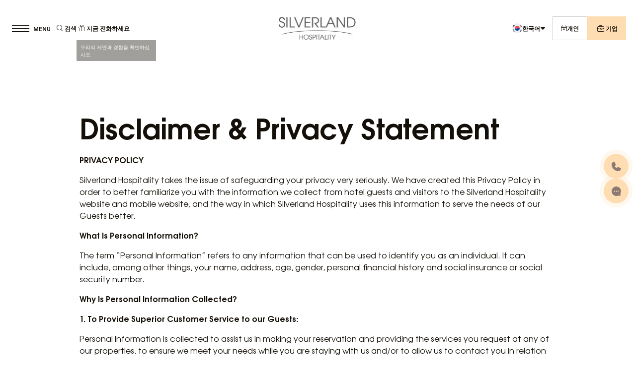

--- FILE ---
content_type: text/html; charset=UTF-8
request_url: https://silverlandhotels.com/ko/disclaimer-privacy-statement/
body_size: 50070
content:
<!DOCTYPE html>
<html lang="ko-KR" prefix="og: https://ogp.me/ns#">
<head>
    <meta http-equiv="Content-Type" content="text/html; charset=UTF-8" />
    <meta charset="UTF-8" />
<script type="text/javascript">
/* <![CDATA[ */
 
//----------------------------------------------------------
//------ JAVASCRIPT HOOK FUNCTIONS FOR GRAVITY FORMS -------
//----------------------------------------------------------

if ( ! gform ) {
	document.addEventListener( 'gform_main_scripts_loaded', function() { gform.scriptsLoaded = true; } );
	window.addEventListener( 'DOMContentLoaded', function() { gform.domLoaded = true; } );

	var gform = {
		domLoaded: false,
		scriptsLoaded: false,
		initializeOnLoaded: function( fn ) {
			if ( gform.domLoaded && gform.scriptsLoaded ) {
				fn();
			} else if( ! gform.domLoaded && gform.scriptsLoaded ) {
				window.addEventListener( 'DOMContentLoaded', fn );
			} else {
				document.addEventListener( 'gform_main_scripts_loaded', fn );
			}
		},
		hooks: { action: {}, filter: {} },
		addAction: function( action, callable, priority, tag ) {
			gform.addHook( 'action', action, callable, priority, tag );
		},
		addFilter: function( action, callable, priority, tag ) {
			gform.addHook( 'filter', action, callable, priority, tag );
		},
		doAction: function( action ) {
			gform.doHook( 'action', action, arguments );
		},
		applyFilters: function( action ) {
			return gform.doHook( 'filter', action, arguments );
		},
		removeAction: function( action, tag ) {
			gform.removeHook( 'action', action, tag );
		},
		removeFilter: function( action, priority, tag ) {
			gform.removeHook( 'filter', action, priority, tag );
		},
		addHook: function( hookType, action, callable, priority, tag ) {
			if ( undefined == gform.hooks[hookType][action] ) {
				gform.hooks[hookType][action] = [];
			}
			var hooks = gform.hooks[hookType][action];
			if ( undefined == tag ) {
				tag = action + '_' + hooks.length;
			}
			if( priority == undefined ){
				priority = 10;
			}

			gform.hooks[hookType][action].push( { tag:tag, callable:callable, priority:priority } );
		},
		doHook: function( hookType, action, args ) {

			// splice args from object into array and remove first index which is the hook name
			args = Array.prototype.slice.call(args, 1);

			if ( undefined != gform.hooks[hookType][action] ) {
				var hooks = gform.hooks[hookType][action], hook;
				//sort by priority
				hooks.sort(function(a,b){return a["priority"]-b["priority"]});

				hooks.forEach( function( hookItem ) {
					hook = hookItem.callable;

					if(typeof hook != 'function')
						hook = window[hook];
					if ( 'action' == hookType ) {
						hook.apply(null, args);
					} else {
						args[0] = hook.apply(null, args);
					}
				} );
			}
			if ( 'filter'==hookType ) {
				return args[0];
			}
		},
		removeHook: function( hookType, action, priority, tag ) {
			if ( undefined != gform.hooks[hookType][action] ) {
				var hooks = gform.hooks[hookType][action];
				hooks = hooks.filter( function(hook, index, arr) {
					var removeHook = (undefined==tag||tag==hook.tag) && (undefined==priority||priority==hook.priority);
					return !removeHook;
				} );
				gform.hooks[hookType][action] = hooks;
			}
		}
	};
}
 
/* ]]> */
</script>

    <title>Silverland Hospitality - 면책사항 및 개인 정보 보호 정책</title>
    
    <meta name="viewport" content="width=device-width, initial-scale=1, maximum-scale=1, user-scalable=0" />
    <meta name="format-detection" content="telephone=no">
    <meta name="google-site-verification" content="hNfgNtCY-qR_dal5-vEtZftmvch6y2IujeaDAUCl_Ak" />
    
    <link rel="apple-touch-icon" sizes="57x57" href="https://cdn.silverlandhotels.com/wp-content/themes/silverland/assets/images/favicon/apple-icon-57x57.png">
    <link rel="apple-touch-icon" sizes="60x60" href="https://cdn.silverlandhotels.com/wp-content/themes/silverland/assets/images/favicon/apple-icon-60x60.png">
    <link rel="apple-touch-icon" sizes="72x72" href="https://cdn.silverlandhotels.com/wp-content/themes/silverland/assets/images/favicon/apple-icon-72x72.png">
    <link rel="apple-touch-icon" sizes="76x76" href="https://cdn.silverlandhotels.com/wp-content/themes/silverland/assets/images/favicon/apple-icon-76x76.png">
    <link rel="apple-touch-icon" sizes="114x114" href="https://cdn.silverlandhotels.com/wp-content/themes/silverland/assets/images/favicon/apple-icon-114x114.png">
    <link rel="apple-touch-icon" sizes="120x120" href="https://cdn.silverlandhotels.com/wp-content/themes/silverland/assets/images/favicon/apple-icon-120x120.png">
    <link rel="apple-touch-icon" sizes="144x144" href="https://cdn.silverlandhotels.com/wp-content/themes/silverland/assets/images/favicon/apple-icon-144x144.png">
    <link rel="apple-touch-icon" sizes="152x152" href="https://cdn.silverlandhotels.com/wp-content/themes/silverland/assets/images/favicon/apple-icon-152x152.png">
    <link rel="apple-touch-icon" sizes="180x180" href="https://cdn.silverlandhotels.com/wp-content/themes/silverland/assets/images/favicon/apple-icon-180x180.png">
    <link rel="icon" type="image/png" sizes="192x192"  href="https://cdn.silverlandhotels.com/wp-content/themes/silverland/assets/images/favicon/android-icon-192x192.png">
    <link rel="icon" type="image/png" sizes="32x32" href="https://cdn.silverlandhotels.com/wp-content/themes/silverland/assets/images/favicon/favicon-32x32.png">
    <link rel="icon" type="image/png" sizes="96x96" href="https://cdn.silverlandhotels.com/wp-content/themes/silverland/assets/images/favicon/favicon-96x96.png">
    <link rel="icon" type="image/png" sizes="16x16" href="https://cdn.silverlandhotels.com/wp-content/themes/silverland/assets/images/favicon/favicon-16x16.png">
    <link rel="manifest" href="https://cdn.silverlandhotels.com/wp-content/themes/silverland/assets/images/favicon/manifest.json">

    <link rel="preload" href="https://cdn.silverlandhotels.com/wp-content/themes/silverland/assets/fonts/TeXGyreAdventor-Bold.woff2" as="font" type="font/woff2" crossorigin="anonymous">
    <link rel="preload" href="https://cdn.silverlandhotels.com/wp-content/themes/silverland/assets/fonts/TeXGyreAdventor-Regular.woff2" as="font" type="font/woff2" crossorigin="anonymous">

    <meta name="msapplication-TileColor" content="#ffffff">
    <meta name="msapplication-TileImage" content="https://cdn.silverlandhotels.com/wp-content/themes/silverland/assets/images/favicon/ms-icon-144x144.png">
    <meta name="theme-color" content="#ffffff">

    <style>video {max-width: none;width: 100%;height: auto;}.banner.hero-banner .swiper-slide {width: 100%;}@media (max-width: 767px){.image--ipad-up {display: none;}}@media (min-width: 768px) {image--mobile {display: none;}}</style>
    
    
            
        <link href="https://cdn.silverlandhotels.com/wp-content/themes/silverland/assets/css/styles.css?v=1735803580" rel="stylesheet" />
        <link rel="alternate" hreflang="en" href="https://silverlandhotels.com/disclaimer-privacy-statement/" />
<link rel="alternate" hreflang="vi" href="https://silverlandhotels.com/vi/disclaimer-privacy-statement/" />
<link rel="alternate" hreflang="ja" href="https://silverlandhotels.com/ja/disclaimer-privacy-statement/" />
<link rel="alternate" hreflang="ko" href="https://silverlandhotels.com/ko/disclaimer-privacy-statement" />
<link rel="alternate" hreflang="zh-hans" href="https://silverlandhotels.com/zh-hans/disclaimer-privacy-statement/" />
<link rel="alternate" hreflang="x-default" href="https://silverlandhotels.com/disclaimer-privacy-statement/" />

<!-- Rank Math 검색 엔진 최적화 - https://rankmath.com/ -->
<title>Silverland Hospitality - 면책사항 및 개인 정보 보호 정책</title>
<meta name="description" content="Silverland Hospitality - 호텔 체인은 항상 손님의 개인정보 보호를 최우선으로 생각하여 각 고객에게 독특한 경험과 감정을 제공합니다."/>
<meta name="robots" content="follow, index, max-snippet:-1, max-video-preview:-1, max-image-preview:large"/>
<link rel="canonical" href="https://silverlandhotels.com/disclaimer-privacy-statement/" />
<meta property="og:locale" content="ko_KR" />
<meta property="og:type" content="article" />
<meta property="og:title" content="Silverland Hospitality - 면책사항 및 개인 정보 보호 정책" />
<meta property="og:description" content="Silverland Hospitality - 호텔 체인은 항상 손님의 개인정보 보호를 최우선으로 생각하여 각 고객에게 독특한 경험과 감정을 제공합니다." />
<meta property="og:url" content="https://silverlandhotels.com/disclaimer-privacy-statement/" />
<meta property="og:site_name" content="Silverland Hotels &amp; Spas" />
<meta property="article:publisher" content="https://www.facebook.com/silverland.hospitality.group" />
<meta property="og:updated_time" content="2024-04-11T16:39:31+07:00" />
<meta property="og:image" content="https://cdn.silverlandhotels.com/wp-content/uploads/2024/01/Banner-1512x800px.jpg" />
<meta property="og:image:secure_url" content="https://cdn.silverlandhotels.com/wp-content/uploads/2024/01/Banner-1512x800px.jpg" />
<meta property="og:image:width" content="1512" />
<meta property="og:image:height" content="800" />
<meta property="og:image:alt" content="Saigon View" />
<meta property="og:image:type" content="image/jpeg" />
<meta property="article:published_time" content="2023-12-19T11:59:46+07:00" />
<meta property="article:modified_time" content="2024-04-11T16:39:31+07:00" />
<meta name="twitter:card" content="summary_large_image" />
<meta name="twitter:title" content="Silverland Hospitality - 면책사항 및 개인 정보 보호 정책" />
<meta name="twitter:description" content="Silverland Hospitality - 호텔 체인은 항상 손님의 개인정보 보호를 최우선으로 생각하여 각 고객에게 독특한 경험과 감정을 제공합니다." />
<meta name="twitter:image" content="https://cdn.silverlandhotels.com/wp-content/uploads/2024/01/Banner-1512x800px.jpg" />
<meta name="twitter:label1" content="읽을 시간" />
<meta name="twitter:data1" content="15분" />
<script type="application/ld+json" class="rank-math-schema">{"@context":"https://schema.org","@graph":[{"@type":"WebSite","@id":"https://silverlandhotels.com/ko/#website/","url":"https://silverlandhotels.com/ko/","name":"Silverland Hotels &amp; Spas","alternateName":"Silverland Hospiatlity","publisher":{"@id":"https://silverlandhotels.com/ko/#organization/"},"inLanguage":"ko-KR"},{"@type":"ImageObject","@id":"https://cdn.silverlandhotels.com/wp-content/uploads/2024/01/Banner-1512x800px.jpg","url":"https://cdn.silverlandhotels.com/wp-content/uploads/2024/01/Banner-1512x800px.jpg","width":"1512","height":"800","caption":"Saigon View","inLanguage":"ko-KR"},{"@type":"BreadcrumbList","@id":"https://silverlandhotels.com/disclaimer-privacy-statement/#breadcrumb","itemListElement":[{"@type":"ListItem","position":"1","item":{"@id":"https://silverlandhotels.com","name":"\ud648\ud398\uc774\uc9c0"}},{"@type":"ListItem","position":"2","item":{"@id":"https://silverlandhotels.com/ko/disclaimer-privacy-statement","name":"Disclaimer &amp; Privacy Statement"}}]},{"@type":"WebPage","@id":"https://silverlandhotels.com/disclaimer-privacy-statement/#webpage","url":"https://silverlandhotels.com/disclaimer-privacy-statement/","name":"Silverland Hospitality - \uba74\ucc45\uc0ac\ud56d \ubc0f \uac1c\uc778 \uc815\ubcf4 \ubcf4\ud638 \uc815\ucc45","datePublished":"2023-12-19T11:59:46+07:00","dateModified":"2024-04-11T16:39:31+07:00","isPartOf":{"@id":"https://silverlandhotels.com/ko/#website/"},"primaryImageOfPage":{"@id":"https://cdn.silverlandhotels.com/wp-content/uploads/2024/01/Banner-1512x800px.jpg"},"inLanguage":"ko-KR","breadcrumb":{"@id":"https://silverlandhotels.com/disclaimer-privacy-statement/#breadcrumb"}},{"@type":"Person","@id":"https://silverlandhotels.com/disclaimer-privacy-statement/#author","name":"Nguyen Le","image":{"@type":"ImageObject","@id":"https://secure.gravatar.com/avatar/86a6219ce2ccb417974bada627fbc560?s=96&amp;r=g","url":"https://secure.gravatar.com/avatar/86a6219ce2ccb417974bada627fbc560?s=96&amp;r=g","caption":"Nguyen Le","inLanguage":"ko-KR"},"sameAs":["https://bluecoral.vn"],"worksFor":{"@id":"https://silverlandhotels.com/ko/#organization/"}},{"@type":"Article","headline":"Silverland Hospitality - \uba74\ucc45\uc0ac\ud56d \ubc0f \uac1c\uc778 \uc815\ubcf4 \ubcf4\ud638 \uc815\ucc45","keywords":"\uba74\ucc45\uc0ac\ud56d \ubc0f \uac1c\uc778 \uc815\ubcf4 \ubcf4\ud638 \uc815\ucc45,Silverland Hospitality","datePublished":"2023-12-19T11:59:46+07:00","dateModified":"2024-04-11T16:39:31+07:00","author":{"@id":"https://silverlandhotels.com/disclaimer-privacy-statement/#author","name":"Nguyen Le"},"publisher":{"@id":"https://silverlandhotels.com/ko/#organization/"},"description":"Silverland Hospitality - \ud638\ud154 \uccb4\uc778\uc740 \ud56d\uc0c1 \uc190\ub2d8\uc758 \uac1c\uc778\uc815\ubcf4 \ubcf4\ud638\ub97c \ucd5c\uc6b0\uc120\uc73c\ub85c \uc0dd\uac01\ud558\uc5ec \uac01 \uace0\uac1d\uc5d0\uac8c \ub3c5\ud2b9\ud55c \uacbd\ud5d8\uacfc \uac10\uc815\uc744 \uc81c\uacf5\ud569\ub2c8\ub2e4.","name":"Silverland Hospitality - \uba74\ucc45\uc0ac\ud56d \ubc0f \uac1c\uc778 \uc815\ubcf4 \ubcf4\ud638 \uc815\ucc45","@id":"https://silverlandhotels.com/disclaimer-privacy-statement/#richSnippet","isPartOf":{"@id":"https://silverlandhotels.com/disclaimer-privacy-statement/#webpage"},"image":{"@id":"https://cdn.silverlandhotels.com/wp-content/uploads/2024/01/Banner-1512x800px.jpg"},"inLanguage":"ko-KR","mainEntityOfPage":{"@id":"https://silverlandhotels.com/disclaimer-privacy-statement/#webpage"}}]}</script>
<!-- /Rank Math WordPress SEO 플러그인 -->

<link rel='dns-prefetch' href='//www.google.com' />

<style id='rank-math-toc-block-style-inline-css' type='text/css'>
.wp-block-rank-math-toc-block nav ol{counter-reset:item}.wp-block-rank-math-toc-block nav ol li{display:block}.wp-block-rank-math-toc-block nav ol li:before{content:counters(item, ".") " ";counter-increment:item}

</style>
<style id='classic-theme-styles-inline-css' type='text/css'>
/**
 * These rules are needed for backwards compatibility.
 * They should match the button element rules in the base theme.json file.
 */
.wp-block-button__link {
	color: #ffffff;
	background-color: #32373c;
	border-radius: 9999px; /* 100% causes an oval, but any explicit but really high value retains the pill shape. */

	/* This needs a low specificity so it won't override the rules from the button element if defined in theme.json. */
	box-shadow: none;
	text-decoration: none;

	/* The extra 2px are added to size solids the same as the outline versions.*/
	padding: calc(0.667em + 2px) calc(1.333em + 2px);

	font-size: 1.125em;
}

.wp-block-file__button {
	background: #32373c;
	color: #ffffff;
	text-decoration: none;
}

</style>
<script type="text/javascript" id="wpml-cookie-js-extra">
/* <![CDATA[ */
var wpml_cookies = {"wp-wpml_current_language":{"value":"ko","expires":1,"path":"\/"}};
var wpml_cookies = {"wp-wpml_current_language":{"value":"ko","expires":1,"path":"\/"}};
/* ]]> */
</script>
<script type="text/javascript" src="https://cdn.silverlandhotels.com/wp-content/plugins/sitepress-multilingual-cms/res/js/cookies/language-cookie.js" id="wpml-cookie-js" defer="defer" data-wp-strategy="defer"></script>
<script type="text/javascript" src="https://cdn.silverlandhotels.com/wp-includes/js/jquery/jquery.js" id="jquery-core-js"></script>
<script async="" src="https://s.zzcdn.me/ztr/ztracker.js?id=7192354412956909568"></script>

<!-- Google tag (gtag.js) -->
<script async src="https://www.googletagmanager.com/gtag/js?id=AW-986551376"></script>
<script>
  window.dataLayer = window.dataLayer || [];
  function gtag(){dataLayer.push(arguments);}
  gtag('js', new Date());

  gtag('config', 'AW-986551376');
</script><!-- Meta Pixel Code -->
<script>
!function(f,b,e,v,n,t,s)
{if(f.fbq)return;n=f.fbq=function(){n.callMethod?
n.callMethod.apply(n,arguments):n.queue.push(arguments)};
if(!f._fbq)f._fbq=n;n.push=n;n.loaded=!0;n.version='2.0';
n.queue=[];t=b.createElement(e);t.async=!0;
t.src=v;s=b.getElementsByTagName(e)[0];
s.parentNode.insertBefore(t,s)}(window, document,'script',
'https://connect.facebook.net/en_US/fbevents.js');
fbq('init', '766548538460616');
fbq('track', 'PageView');
</script>
<noscript><img height="1" width="1" style="display:none"
src="https://www.facebook.com/tr?id=766548538460616&ev=PageView&noscript=1"
/></noscript>
<!-- End Meta Pixel Code -->

<!-- Google Tag Manager -->
<script>(function(w,d,s,l,i){w[l]=w[l]||[];w[l].push({'gtm.start':
new Date().getTime(),event:'gtm.js'});var f=d.getElementsByTagName(s)[0],
j=d.createElement(s),dl=l!='dataLayer'?'&l='+l:'';j.async=true;j.src=
'https://www.googletagmanager.com/gtm.js?id='+i+dl;f.parentNode.insertBefore(j,f);
})(window,document,'script','dataLayer','GTM-5VK6JC');</script>
<!-- End Google Tag Manager -->

<!-- Google tag (gtag.js) -->
<script async src="https://www.googletagmanager.com/gtag/js?id=G-2XXRM14WFF"></script>
<script>
  window.dataLayer = window.dataLayer || [];
  function gtag(){dataLayer.push(arguments);}
  gtag('js', new Date());

  gtag('config', 'G-2XXRM14WFF');
</script>
<!-- Google tag (gtag.js) -->
<script async src="https://www.googletagmanager.com/gtag/js?id=G-KLQDP1ZF5M"></script>
<script>
  window.dataLayer = window.dataLayer || [];
  function gtag(){dataLayer.push(arguments);}
  gtag('js', new Date());

  gtag('config', 'G-KLQDP1ZF5M');
</script>

<script>
    (function($) {
    $(document).on('facetwp-loaded', function() {
        if ( FWP.loaded ) {
        var offset = $('.facetwp-template').offset().top - 70;
        $('html, body').animate({
            scrollTop: offset
        }, 500);
        }
    });
    })(jQuery);
</script>
<script type="application/ld+json">
{
  "@context": "http://schema.org",
  "@type": "Organization",
  "@id": "https://silverlandhotels.com/",
  "name": "Silverland Hospitality",
  "logo": "https://cdn.silverlandhotels.com/wp-content/themes/silverland/assets/images/logo.svg",
  "telephone": "(+84) 28 3827 2740",
  "email": "info@silverlandhotels.com",
  "sameAs": [
    "https://www.facebook.com/silverland.hospitality.group",
    "https://www.instagram.com/silverland.hospitality/",
    "https://www.tiktok.com/@silverland_hospitality",
    "https://www.youtube.com/@silverlandhospitality",
    "https://www.linkedin.com/company/silverlandhospitality/"
  ],
  "url": "https://silverlandhotels.com/",
  "image": "https://cdn.silverlandhotels.com/wp-content/themes/silverland/assets/images/logo.svg",
  "description": "Silverland Hospitality Group (formerly Tân Hải Long) has been present in the market since 2001 and has continuously affirmed outstanding successes in the small-scale private hotel business.

With the rapid increase in the demand for business development and to meet the lodging trends of high-income customers with sophisticated tastes, and specific requirements for services and unique experiences, Silverland Hospitality Group is undergoing a rapid transformation.

The presence of the first authentic boutique brand on the market - The Myst, and the plan to convert all hotels under the Silverland brand into boutique forms, will contribute to diversifying accommodation services for travelers to Ho Chi Minh City in the next decade.

We care, always!",
  "address": {
    "@type": "PostalAddress",
    "streetAddress": "14 - 16 Le Lai, Ben Thanh Ward, District 1",
    "addressLocality": "Ho Chi Minh City",
    "addressRegion": "Viet Nam",
    "postalCode": "700000"
  }
}
</script>

<script type="application/ld+json">
    {
        "@context": "https://schema.org",
        "@type": "WebSite",
        "url": "https://silverlandhotels.com/",
        "potentialAction": {
            "@type": "SearchAction",
            "target": "https://silverlandhotels.com/?s={search_term_string}",
            "query-input": "required name=search_term_string"
        }
    }
  </script>
<script type="application/ld+json">
{
  "@context": "https://schema.org/",
  "@type": "Person",
  "name": "Nguyen Thi Phuc",
  "url": "https://silverlandhotels.com/",
  "image": "",
  "sameAs": [
    "https://diendankinhte.vn/2020/03/27/nhung-ong-chu-giau-co-sau-lung-doanh-nghiep-de-xuat-lam-du%CC%A3-an-nghi%CC%89-duong-3-300-ti-tai-ba-ria-vung-tau/",
    "https://tapchitaichinh.vn/bong-dang-silverland-ben-thanh-sau-du-an-gan-3-330-ty-dong-tai-ba-ria-vung-tau.html",
    "https://doanhnghiepthuonghieu.vn/nong-sau-nang-luc-cua-nhom-silver-ben-thanh-p28952.html",
    "https://viettimes.vn/tham-vong-3300-ty-dong-cua-vo-chong-dai-gia-vu-hong-nam-silverland-post127659.html",
    "https://kienthuc.net.vn/kinh-doanh/soi-tai-chinh-quan-he-dai-gia-so-huu-silverland-ben-thanh-muon-lam-du-an-3300-ti-o-ba-ria-vung-tau-1361812.html"
  ],
  "jobTitle": "CEO",
  "worksFor": {
    "@type": "Organization",
    "name": "Silverland Hospitality"
  }  
}
</script><script type="text/javascript" id="google_gtagjs" src="https://www.googletagmanager.com/gtag/js?id=G-6KS7SNGTGY" async="async"></script>
<script type="text/javascript" id="google_gtagjs-inline">
/* <![CDATA[ */
window.dataLayer = window.dataLayer || [];function gtag(){dataLayer.push(arguments);}gtag('js', new Date());gtag('config', 'G-6KS7SNGTGY', {} );
/* ]]> */
</script>
		<style type="text/css" id="wp-custom-css">
			svg.w-auto.h-\[16px\].lg\:h-\[17px\].opacity-90 {
    display: none;
}

.touch-point select#input_9_14_6 {
	border-top: none !important;
	border-left: none !important;
	border-right: none !important;
	box-shadow: none !important;
	border-radius: 0px !important;
	border-color: #e5e7eb !important;
}

table.has-fixed-layout {
    width: 100%;
}
figure.wp-block-table.is-style-stripes {
    margin-bottom: 30px;
}		</style>
		    
    <!-- FAQs Schema -->
	    <!-- End FAQs Schema -->
</head>

<body class="page-template page-template-templates page-template-terms-policies page-template-templatesterms-policies-php page page-id-13443">

<!-- Google Tag Manager (noscript) -->
<noscript><iframe src="https://www.googletagmanager.com/ns.html?id=GTM-5VK6JC"
height="0" width="0" style="display:none;visibility:hidden"></iframe></noscript>
<!-- End Google Tag Manager (noscript) -->

                <span class="block h-[66.55px] md:h-[71.89px] lg:h-[92px] xl:h-[120px] xl+:h-[140px] "></span>
    
    <header class="w-black">
        <div class="inner">
            <div class="header-left">
                <button class="hamburger" data-hamburger-element aria-haspopup="true" aria-expanded="false" aria-controls="nav-masthead" aria-label="toggle menu">
                    <span class="line"></span>
                    <span class="txt">닫기</span>
                </button>

                <nav aria-label="Main Navigation" id="nav-masthead" data-nav data-row>
                    <div data-col>
                        <div class="nav-wrap">
                                                                                        <ul class="ul-main">
                                                                                                                        <li>
                                                <a href="https://silverlandhotels.com/ko/homepage" class="nav-item">홈페이지</a>
                                            </li>
                                                                                                                                                                <li>
                                                <a href="https://silverlandhotels.com/ko/about-us" class="nav-item">회사소개</a>
                                            </li>
                                                                                                                                                                <li class="is-dropdown w-active">
                                                <a href="https://silverlandhotels.com/ko/our-hotels" class="nav-item" data-expand aria-expanded="false" aria-controls="our-hotels">우리호텔<span class="icon-arrow-right w-[20px] h-[20px] text-[11px] lg+:hidden"></span></a>
                                                <div id="our-hotels" data-nav-dropdown-content>
                                                    <div class="box">
                                                        <a href="#" data-back-element aria-controls="our-hotels" class="flex items-center gap-[8px] py-[6px] lg+:hidden">
                                                            <span class="icon-arrow-left w-[20px] h-[20px] text-[11px]"></span>
                                                            <span class="txt text-[12px] leading-normal font-bold uppercase">Back</span>
                                                        </a>
                                                        
                                                        <ul class="ul-sub">
                                                                                                                            <li>
                                                                    <a href="https://silverlandhotels.com/ko/the-myst-dong-khoi-hotel">The Myst Dong Khoi 호텔</a>
                                                                </li>
                                                                                                                            <li>
                                                                    <a href="https://silverlandhotels.com/ko/silverland-ben-thanh-hotel">Silverland Ben Thanh 호텔</a>
                                                                </li>
                                                                                                                            <li>
                                                                    <a href="https://silverlandhotels.com/ko/silverland-may-hotel">Silverland Mây 호텔</a>
                                                                </li>
                                                                                                                            <li>
                                                                    <a href="https://silverlandhotels.com/ko/silverland-sakyo-hotel">Silverland Sakyo 호텔</a>
                                                                </li>
                                                                                                                            <li>
                                                                    <a href="https://silverlandhotels.com/ko/silverland-jolie-hotel">Silverland Jolie 호텔</a>
                                                                </li>
                                                                                                                            <li>
                                                                    <a href="https://silverlandhotels.com/ko/silverland-yen-hotel">Silverland Yen 호텔</a>
                                                                </li>
                                                                                                                            <li>
                                                                    <a href="https://silverlandhotels.com/ko/silverland-sil-hotel">Silverland Sil 호텔</a>
                                                                </li>
                                                                                                                            <li>
                                                                    <a href="https://silverlandhotels.com/ko/silverland-min-hotel">Silverland Min 호텔</a>
                                                                </li>
                                                                                                                    </ul>
                                                    </div>
                                                </div>
                                            </li>
                                                                                                                                                                <li>
                                                <a href="https://silverlandhotels.com/ko/services" class="nav-item">우리의서비스</a>
                                            </li>
                                                                                                                                                                <li>
                                                <a href="https://silverlandhotels.com/ko/news" class="nav-item">News</a>
                                            </li>
                                                                                                                                                                <li>
                                                <a href="https://silverlandhotels.com/ko/special-offers" class="nav-item">특별 혜택</a>
                                            </li>
                                                                                                                                                                <li>
                                                <a href="https://silverlandhotels.com/ko/gallery" class="nav-item">갤러리</a>
                                            </li>
                                                                                                                                                                <li>
                                                <a href="https://silverlandhotels.com/ko/explore" class="nav-item">발견하다</a>
                                            </li>
                                                                                                                                                                <li>
                                                <a href="https://silverlandhotels.com/ko/careers" class="nav-item">신병 모집</a>
                                            </li>
                                                                                                                                                                <li>
                                                <a href="https://silverlandhotels.com/ko/contact-us" class="nav-item">문의하기</a>
                                            </li>
                                                                                                            </ul>
                                <div class="nav--logo-desktop">
                                    <a href="https://silverlandhotels.com/ko/" class="logo">
                                        <img src="https://cdn.silverlandhotels.com/wp-content/themes/silverland/assets/images/logo_black.svg" class="object-contain" alt="Selverland" title="Selverland">
                                    </a>
                                </div>
                                                    </div>
                        
                        <div class="nav--foot">
                            
                            <div class="nav--foot-left">
                                                                                                                                                                                <a href="https://reservation.travelanium.net/propertysearch/?pgroup=F19WTGN3&#038;currency=VND?utm_source=menu" class="c-btn c-btn-black-outline w-full" data-booking-element data-name="booking-holtels" target="">
                                            <span class="icon-reserve-now w-[20px] h-[20px] pb-[2px] text-[13px]"></span>
                                            <span class="txt">개인</span>
                                        </a>
                                                                                                                                                                                    <a href="https://silverlandhotels.com/ko/corporate/" class="c-btn c-btn-pale-orange w-full w-transition" target="">
                                            <span class="icon-z-corporate w-[20px] h-[20px] pb-[3px] text-[13px]"></span>
                                            <span class="txt">기업</span>
                                        </a>
                                                                                                    
                            </div>
                            
                            
                            <div class="nav--foot-right">
                                                                    <ul class="ul-socials">
                                                                                                                                                                                <li>
                                                    <a href="https://www.facebook.com/silverland.hospitality.group" target="">
                                                        <span class="icon-facebook"></span>
                                                    </a>
                                                </li>
                                            
                                                                                            <li>
                                                    <a href="https://www.instagram.com/silverland.hospitality/" class="" target="">
                                                        <span class="icon-instagram"></span>
                                                    </a>
                                                </li>
                                            
                                                                                            <li>
                                                    <a href="https://www.linkedin.com/company/silverlandhospitality/" class="" target="_blank">
                                                        <span class="icon-linkedin"></span>
                                                    </a>
                                                </li>
                                            
                                                                                            <li>
                                                    <a href="https://www.youtube.com/@silverlandhospitality" class="" target="_blank">
                                                        <span class="icon-youtube"></span>
                                                    </a>
                                                </li>
                                                
                                            
                                                                                                                        </ul>
                                                                
                                
    <div class="languages lg+:hidden ">
        <button data-languages-element>
                                                                                                                                    <span class="flag">
                        <img src="https://cdn.silverlandhotels.com/wp-content/plugins/sitepress-multilingual-cms/res/flags/ko.svg" class="object-contain" alt="한국어" title="한국어">
                    </span>
                                            <span class="txt">한국어</span>
                                                                                        <span class="icon-select"></span>
        </button>

        <div class="w-bottom w-right" data-languages-content>
            <ul>
                                    <li>
                                                    <a href="https://silverlandhotels.com/disclaimer-privacy-statement/" class="flex items-center gap-[8px]">
                                                    <span class="flag">
                                <img src="https://cdn.silverlandhotels.com/wp-content/plugins/sitepress-multilingual-cms/res/flags/en.svg" class="object-contain" alt="English" title="English">
                            </span>
                            <span class="txt">영어</span>
                        </a>
                    </li>
                                    <li>
                                                    <a href="https://silverlandhotels.com/vi/disclaimer-privacy-statement/" class="flex items-center gap-[8px]">
                                                    <span class="flag">
                                <img src="https://cdn.silverlandhotels.com/wp-content/plugins/sitepress-multilingual-cms/res/flags/vi.svg" class="object-contain" alt="Tiếng Việt" title="Tiếng Việt">
                            </span>
                            <span class="txt">베트남어</span>
                        </a>
                    </li>
                                    <li>
                                                    <a href="https://silverlandhotels.com/ja/disclaimer-privacy-statement/" class="flex items-center gap-[8px]">
                                                    <span class="flag">
                                <img src="https://cdn.silverlandhotels.com/wp-content/plugins/sitepress-multilingual-cms/res/flags/ja.svg" class="object-contain" alt="日本語" title="日本語">
                            </span>
                            <span class="txt">일어</span>
                        </a>
                    </li>
                                    <li>
                                                    <a href="https://silverlandhotels.com/ko/disclaimer-privacy-statement/" class="flex items-center gap-[8px]">
                                                    <span class="flag">
                                <img src="https://cdn.silverlandhotels.com/wp-content/plugins/sitepress-multilingual-cms/res/flags/ko.svg" class="object-contain" alt="한국어" title="한국어">
                            </span>
                            <span class="txt">한국어</span>
                        </a>
                    </li>
                                    <li>
                                                    <a href="https://silverlandhotels.com/zh-hans/disclaimer-privacy-statement/" class="flex items-center gap-[8px]">
                                                    <span class="flag">
                                <img src="https://cdn.silverlandhotels.com/wp-content/plugins/sitepress-multilingual-cms/res/flags/zh-hans.svg" class="object-contain" alt="简体中文" title="简体中文">
                            </span>
                            <span class="txt">중국어 간체</span>
                        </a>
                    </li>
                            </ul>
        </div>
    </div>                            </div>
                        </div>
                    </div>
                    <div data-col>
                        <div class="box-stay-with-us">
                            <h2 class="stay--title">우리와 함께 있어</h2>
                            
                                                            
                                <div class="stay-option w-img-left">
                                    <div class="stay-option--col">
                                        <div class="img">
                                            <img src="https://cdn.silverlandhotels.com/wp-content/uploads/2024/06/individual-1-600x500.jpg" alt="individual-2-2" class="object-cover">
                                        </div>
                                    </div>
                                    <div class="stay-option--col">
                                        <h3>개인</h3>
                                        <div class="copy">
                                            <p>우아한 객실, 흠잡을 데 없는 서비스, 잊을 수 없는 추억을 선사하는 최고의 요리를 경험해 보세요. </p>
                                        </div>
                                                                                                                            <a href="https://reservation.travelanium.net/propertysearch/?pgroup=F19WTGN3&#038;currency=VND?utm_source=menu" class="c-btn c-btn-pale-orange w-full w-transition" target="">
                                                <span class="txt">지금 예약 <span class="icon-arrow-right"></span></span>
                                            </a>
                                                                            </div>
                                </div>
                                
                                                            
                                <div class="stay-option w-img-right">
                                    <div class="stay-option--col">
                                        <div class="img">
                                            <img src="https://cdn.silverlandhotels.com/wp-content/uploads/2024/06/createtravel-tv-dtu842bEZuw-unsplash-600x475.jpg" alt="createtravel-tv-dtu842bezuw-unsplash-2" class="object-cover">
                                        </div>
                                    </div>
                                    <div class="stay-option--col">
                                        <h3>기업</h3>
                                        <div class="copy">
                                            <p>최첨단 시설, 초고속 인터넷, 완벽한 서비스 및 편안한 숙박 시설을 통해 귀하의 업무가 호치민 중심에 위치하여 스트레스 없이 생산성을 유지할 수 있도록 보장합니다.</p>
                                        </div>
                                                                                                                            <a href="https://silverlandhotels.com/ko/corporate/" class="c-btn c-btn-pale-orange w-full w-transition" target="">
                                                <span class="txt">지금 예약 <span class="icon-arrow-right"></span></span>
                                            </a>
                                                                            </div>
                                </div>
                                
                                                    </div>

                        <ul class="ul-socials">
                                                                                                                                <li>
                                        <a href="https://www.facebook.com/silverland.hospitality.group" target="">
                                            <span class="icon-facebook"></span>
                                        </a>
                                    </li>
                                
                                                                    <li>
                                        <a href="https://www.instagram.com/silverland.hospitality/" class="" target="">
                                            <span class="icon-instagram"></span>
                                        </a>
                                    </li>
                                
                                                                    <li>
                                        <a href="https://www.linkedin.com/company/silverlandhospitality/" class="" target="_blank">
                                            <span class="icon-linkedin"></span>
                                        </a>
                                    </li>
                                
                                                                    <li>
                                        <a href="https://www.youtube.com/@silverlandhospitality" class="" target="_blank">
                                            <span class="icon-youtube"></span>
                                        </a>
                                    </li>
                                    
                                
                                                                                    </ul>
                    </div>
                </nav>
                
                <button class="cta-search" data-search-element>
                    <span class="icon-search"></span>
                    <span class="txt">검색</span>
                </button>

                <div data-search-content>
    <button class="flex lg+:transition-colors lg+:duration-200 group lg+:hover:text-[#E48F45] absolute left-0 top-0 z-10 mt-[17px] md:mt-[30px] xl:mt-[40px] ml-[16px] md:ml-[30px] lg:ml-[40px] xl:ml-[60px]" data-search-close>
        <span class="icon-close w-[32px] h-[32px] text-[19px] md:text-[24px] md:w-[40px] md:h-[40px] md:text-[29px] lg:w-[48px] lg:h-[48px] lg+:transition-transform lg+:duration-300 lg+:group-hover:rotate-[360deg]"></span>
    </button>

    <div class="flex flex-col justify-center gap-[24px] md:gap-[30px] lg:gap-[36px] w-full max-w-[700px] mx-auto px-[20px]">
        <form action="https://silverlandhotels.com/ko/" class="flex items-center relative mobile:mx-auto mobile:w-[calc(100%-50px)]">
            <div class="flex flex-1">
                <input type="text" class="c-form-control border-b border-solid border-[#140F08] text-[20px] md:text-[24px] lg:text-[28px] leading-[1.5] py-[15px] md:py-[16px] lg:py-[18px] pr-[34px] md:pr-[40px] lg:pr-[46px]" placeholder="Search..." name="s" value="">
            </div>
            <button class="flex absolute right-0 top-1/2 -translate-y-[50%] z-10">
                <span class="icon-search w-[24px] h-[24px] text-[16px] md:w-[30px] md:h-[30px] md:text-[20px] lg:w-[36px] lg:h-[36px] lg:text-[24px]"></span>
            </button>
        </form>
        <div class="flex flex-col gap-[12px]">
            <span class="text-[12px] font-bold leading-normal text-[rgba(20,15,8,.5)] uppercase lg:text-[14px]">인기 키워드</span>
            <div class="flex flex-wrap gap-[8px]">
                                                    <a href="https://silverlandhotels.com/ko/?s">
                        <button class="flex items-center justify-center p-[12px] gap-[8px] lg:py-[8px] bg-[#fff] lg+:transition-colors lg+:duration-300 hover:lg+:bg-[#E48F45]">
                            <span class="txt text-[12px] leading-[20px] lg:text-[14px]"></span>
                            <span class="icon-arrow-right w-[16px] h-[16px] text-[10px]"></span>
                        </button>
                    </a>
                            </div>
        </div>
        <div class="flex flex-col gap-[12px]">
            <span class="text-[12px] font-bold leading-normal text-[rgba(20,15,8,.5)] uppercase lg:text-[14px]">인기 주제</span>
            <div class="copy w-header">
                                <ul>
                                            <li>
                            <a href="https://silverlandhotels.com/ko/services">우리의서비스</a>
                        </li>
                                            <li>
                            <a href="https://silverlandhotels.com/ko/bason-cafe-dong-khoi">Bason Café Dong Khoi</a>
                        </li>
                                            <li>
                            <a href="https://silverlandhotels.com/ko/rooty-bar">Rooty Bar</a>
                        </li>
                                            <li>
                            <a href="https://silverlandhotels.com/ko/smiths-kitchen-bar">Smith&#8217;s Kitchen &#038; Bar</a>
                        </li>
                                            <li>
                            <a href="https://silverlandhotels.com/ko/silverland-ben-thanh-hotel">Silverland Ben Thanh 호텔</a>
                        </li>
                                            <li>
                            <a href="https://silverlandhotels.com/ko/silverland-may-hotel">Silverland Mây 호텔</a>
                        </li>
                                            <li>
                            <a href="https://silverlandhotels.com/ko/the-myst-dong-khoi-hotel">The Myst Dong Khoi 호텔</a>
                        </li>
                                    </ul>
            </div>
        </div>
    </div>
</div>                
                                            <div data-gift>
                            <a href="https://silverlandhotels.com/ko/special-offers/" class="cta-gift">
                                <span class="icon-gift"></span>
                                <span class="txt">지금 전화하세요</span>
                                
                                <div data-gift-content>
                                    <p>우리의 제안과 경험을 확인하십시오.</p>
                                </div>
                            </a>
                        </div>
                                    
                
            </div>
            <a href="https://silverlandhotels.com/ko/" class="logo w-custom">
                <img src="https://cdn.silverlandhotels.com/wp-content/themes/silverland/assets/images/logo.svg" class="object-contain" alt="Selverland" title="Selverland">
                <img src="https://cdn.silverlandhotels.com/wp-content/themes/silverland/assets/images/logo_grey.svg" class="object-contain" alt="Selverland" title="Selverland">
            </a>
            <div class="header-right">
                
    <div class="languages hidden lg+:block ">
        <button class="">
                                                                                                                                    <span class="flag">
                        <img src="https://cdn.silverlandhotels.com/wp-content/plugins/sitepress-multilingual-cms/res/flags/ko.svg" class="object-contain" alt="한국어" title="한국어">
                    </span>
                                            <span class="txt">한국어</span>
                                                                                        <span class="icon-select"></span>
        </button>

        <div class="w-top w-left" data-languages-content>
            <ul>
                                    <li>
                                                    <a href="https://silverlandhotels.com/disclaimer-privacy-statement/" class="flex items-center gap-[8px]">
                                                    <span class="flag">
                                <img src="https://cdn.silverlandhotels.com/wp-content/plugins/sitepress-multilingual-cms/res/flags/en.svg" class="object-contain" alt="English" title="English">
                            </span>
                            <span class="txt">영어</span>
                        </a>
                    </li>
                                    <li>
                                                    <a href="https://silverlandhotels.com/vi/disclaimer-privacy-statement/" class="flex items-center gap-[8px]">
                                                    <span class="flag">
                                <img src="https://cdn.silverlandhotels.com/wp-content/plugins/sitepress-multilingual-cms/res/flags/vi.svg" class="object-contain" alt="Tiếng Việt" title="Tiếng Việt">
                            </span>
                            <span class="txt">베트남어</span>
                        </a>
                    </li>
                                    <li>
                                                    <a href="https://silverlandhotels.com/ja/disclaimer-privacy-statement/" class="flex items-center gap-[8px]">
                                                    <span class="flag">
                                <img src="https://cdn.silverlandhotels.com/wp-content/plugins/sitepress-multilingual-cms/res/flags/ja.svg" class="object-contain" alt="日本語" title="日本語">
                            </span>
                            <span class="txt">일어</span>
                        </a>
                    </li>
                                    <li>
                                                    <a href="https://silverlandhotels.com/ko/disclaimer-privacy-statement/" class="flex items-center gap-[8px]">
                                                    <span class="flag">
                                <img src="https://cdn.silverlandhotels.com/wp-content/plugins/sitepress-multilingual-cms/res/flags/ko.svg" class="object-contain" alt="한국어" title="한국어">
                            </span>
                            <span class="txt">한국어</span>
                        </a>
                    </li>
                                    <li>
                                                    <a href="https://silverlandhotels.com/zh-hans/disclaimer-privacy-statement/" class="flex items-center gap-[8px]">
                                                    <span class="flag">
                                <img src="https://cdn.silverlandhotels.com/wp-content/plugins/sitepress-multilingual-cms/res/flags/zh-hans.svg" class="object-contain" alt="简体中文" title="简体中文">
                            </span>
                            <span class="txt">중국어 간체</span>
                        </a>
                    </li>
                            </ul>
        </div>
    </div>                
                                                                                                <a href="https://reservation.travelanium.net/propertysearch/?pgroup=F19WTGN3&#038;currency=VND?utm_source=menu" class="c-btn c-btn-white-outline w-header w-transition hide-mobile" target="" data-booking-element data-name="booking-holtels">
                            <span class="icon-reserve-now"></span>
                            <span class="txt">
                                개인                                <span class="icon-arrow-right"></span>
                            </span>
                        </a>
                                                                                                    <a href="https://silverlandhotels.com/ko/corporate/" class="c-btn c-btn-pale-orange w-header hide-mobile">
                            <span class="icon-z-corporate w-[20px] h-[20px] text-[13px]"></span>
                            <span class="txt">기업</span>
                        </a>
                                                    <a href="#" class="c-btn c-btn-pale-orange w-header hide-ipad-up" data-booking-element="" data-name="booking-holtels">
                    <span class="icon-reserve-now w-[20px] h-[20px] text-[13px]"></span>
                    <span class="txt mobile:hidden">지금 예약하기</span>
                    <span class="txt md:hidden">예약하기</span>
                </a>
                
            </div>
        </div>
    </header>


        
        <!-- We us cookie -->
        <div data-popup-content data-name="cookie" class="w-cookie fixed z-[100] w-[320px] right-0 mb-[10px] mr-[10px] lg:mb-[20px] lg:mr-[20px]">
            <button class="close" data-popup-close data-name="cookie">
                <span class="icon-close"></span>
            </button>
            <div class="wrap flex flex-col bg-[#140F08] text-white p-[20px]">
                <h2 class="text-[16px] leading-[1.5] lg:text-[20px] mb-[4px] lg:mb-[8px]">We use cookies!</h2>
                <div class="copy text-[12px] leading-[1.5] lg:text-[14px] mb-[16px]">
                    <p>Cookies help us deliver the best experience on our website by remembering your preferences and repeat visits. By using our website, you agree to the use of cookies. Please see our <a href="https://silverlandhotels.com/ko//disclaimer-privacy-statement/">privacy policy</a> to find out how we use cookies.</p>
                </div>
                <button type="submit" class="c-btn c-btn-pale-orange w-full" data-cookies-accept>
                    <span class="txt">수락</span>
                </button>
            </div>
        </div>

    <main>
        
<section class="panel relative pt-[20px] pb-[60px] md:py-[80px] lg:py-[100px] xl:pb-[120px] wow fadeInUp" data-wow-duration="1s" data-wow-delay=".1s">
    <div class="inner md:max-w-[1000px]">
        <h1 class="mb-[16px] lg:mb-[20px]">Disclaimer &amp; Privacy Statement</h1>
        <div class="copy">
            
<p><strong>PRIVACY POLICY</strong></p>



<p>Silverland Hospitality takes the issue of safeguarding your privacy very seriously. We have created this Privacy Policy in order to better familiarize you with the information we collect from hotel guests and visitors to the Silverland Hospitality website and mobile website, and the way in which Silverland Hospitality uses this information to serve the needs of our Guests better.</p>



<p><strong>What Is Personal Information?</strong></p>



<p>The term &#8220;Personal Information&#8221; refers to any information that can be used to identify you as an individual. It can include, among other things, your name, address, age, gender, personal financial history and social insurance or social security number.</p>



<p><strong>Why Is Personal Information Collected?</strong></p>



<p><strong>1. To Provide Superior Customer Service to our Guests</strong><strong>:</strong></p>



<p>Personal Information is collected to assist us in making your reservation and providing the services you request at any of our properties, to ensure we meet your needs while you are staying with us and/or to allow us to contact you in relation to matters that arise from your stay with us. By keeping certain stay-related Personal Information on file, such as information regarding guest history and itemized spending, guests of Silverland Hospitality have the ability to confirm prior transactions and reconcile statements or invoices.</p>



<p><strong>2. To Keep Our Guests Informed</strong><strong>:</strong></p>



<p>We may use the Personal Information you provide to send you newsletters regarding our properties and to advise you of promotions or to inform you of offers or other information that may be of interest to you. In order to do this, your information may be shared with a third party, for example, a customer relationship management company and/or a marketing and communications company. These companies are under contract with Silverland Hospitality and are contractually required to protect all Personal Information to which they have access. If you do not wish to receive information from Silverland Hospitality you may indicate your wishes on our website or you may advise one of our properties or send an e-mail to: info@silverlandhotels.com</p>



<p><strong>3. For Marketing Research</strong><strong>:</strong></p>



<p>Finally, we may wish to contact Guests to conduct surveys or focus groups to receive your views of our properties and service delivery. Such information may be collected by a third party under contract with us and they will be contractually required to protect your Personal Information as explained below. Occasionally we will combine information from a number of Guests to better understand trends and Guest expectations. When this occurs, all identifiers are removed and the aggregate information cannot be linked to any specific Guest.</p>



<p><strong>How Is Personal Information Collected?</strong></p>



<p><strong>1. On Our Web Site and Mobile Web Site</strong><strong>:</strong></p>



<p><strong>A. Initially Upon Contact with Our Web Site</strong><strong></strong></p>



<p>When you visit our website themystdongkhoihotel.com you are initially given a &#8220;cookie&#8221;, and your computer is assigned an ID number. A cookie is a commonly used piece of software that tracks an individual user&#8217;s preferences and is capable of enhancing your visit to the site. Cookies allow us to provide a customized experience without the visitor having to remind us of his or her preferences each time she or he visits our site. Our cookies do not contain any personally identifying information. By not blocking the use of cookies, you will be deemed to have consented to the use of such a cookie by Silverland Hospitality.</p>



<p>We also use cookies to collect and maintain aggregate website data (such as the number of visitors to a particular site), which helps us see which areas are popular with our users and which are not. Among other things, this helps us improve and update the site, based on such data as total number of visitors and pages viewed.</p>



<p>If you do not want to accept cookies, you can block them by adjusting the settings on your Internet browser. Visitors should understand, however, that rejecting cookies will affect your ability to benefit from the conveniences afforded by the use of cookies, and you will not be able to use certain customization features associated with creating a user profile. Please note that because this is a setting on your browser, this adjustment may also block cookies for any website you visit.</p>



<p>Once you have visited our website and accepted our cookie, an ID number is automatically assigned to your computer or mobile device whenever you visit our website. Despite the fact that you remain anonymous until you enter Personal Information on the website, the ID number allows us to log your session, so that we may better assist you should you need some individualized service or support. Once you enter Personal Information on the website, we associate your ID number with your contact information so we can recognize you on a future visit. We also use it to keep track of information that appears to be of particular interest to you.</p>



<p><strong>B. While Browsing Our Website and Mobile Website</strong></p>



<p>While in the process of browsing our website, you also provide us with information that does not reveal your personal identity, for example, for what type of destination you are seeking information. We use this aggregated, anonymous data mainly for editorial purposes, but we do not connect it to any Personal Information, such as your name or address.</p>



<p>While you explore our mobile website for information that interests you, you will provide Personal Information when you create a profile or sign in to access an existing profile.</p>



<p>While browsing our website and mobile website, you may also wish to put in a specific &#8220;Information Request&#8221; about one of our hotels, or you may wish to participate in one of our online surveys or promotions. To respond to this request or to participate in our various programs, we may ask you for Personal Information, such as your name, zip/postal code, e-mail address, and phone number.</p>



<p>In the event you choose to provide us with this information, we will only use it for the purpose we have specified to you. We will only e-mail you if you want us to, and you can choose a number of alternate methods by which to receive a reply to a request. Your transmittal of your Personal Information shall constitute your acknowledgment and agreement to the terms and conditions contained in this Privacy Policy. If you are uncomfortable providing this information over the Internet, you can always call for more details.</p>



<p>If you wish, you may also submit your e-mail address in order to be placed on a subscription list or to receive other information about our services. You will be placed on a subscription list only when you indicate your desire to be included. In deciding whether or not to join such lists, please note that they are only used for internal purposes and we do not sell or rent our subscription lists to anyone. In the event you choose to join one of our subscription lists, you may ask to be removed from the list at any time. You will always have the ability to accept or decline any form of communication from Silverland Hospitality.</p>



<p><strong>2. When Making a Reservation:</strong></p>



<p>You can search for rates and availability at our hotels without providing any Personal Information.</p>



<p>Visitors to themystdongkhoihotel.com or users of the Silverland Hospitality mobile website who elect to make reservations online will be required to complete a reservation profile the first time they make a reservation. When you create a reservation profile you will be asked to provide specific Personal Information, including your name, address and contact information, as well as certain guarantee and deposit information to secure your reservation, such as your credit card number. Your transmittal of your Personal Information shall constitute your acknowledgment and agreement to the terms and conditions contained in this Privacy Policy.</p>



<p>Your credit card number will be verified using a checking sequence, but we do not authorize any payments at this point. Once you indicate confirmation of your reservation, all of the reservation information that you submitted will be sent to Silverland Hospitality. From this point, the information is sent to the selected hotel in exactly the same way as if you called us directly.</p>



<p>We normally charge the first night of your booking to your credit as a guarantee (booking condition) one week prior to your arrival.</p>



<p>Due to the personal nature of the information you provide when making a reservation through our website or mobile web site, Silverland Hospitality employs encryption technology to keep your data secure.</p>



<p>We also retain a copy of the reservation profile on our website, excluding the credit card number connected to your ID number. We will then use that information to create a log in our website database.</p>



<p>We also may combine information from several web visitors in a way that does not identify any user, in order to identify user patterns.</p>



<p><strong>3. During your stay at the Hotel:</strong></p>



<p>During your stay, we record your itemized spending to properly assemble your folio, which sets out your room rate and other expenses billed to your room. We also record this information to comply with financial reporting requirements, including those imposed by auditors and government regulators. We may also collect certain information as required by local laws (e.g. passport number). Information particular to your stay may also be stored (i.e. health issues, payment difficulties, special requests, service issues). This stay-specific information is stored in the property management system at the particular hotel where you stayed and is combined with information from previous visits that you have made to that hotel. Certain information regarding your service preferences is also stored centrally by us and may be made available to other Silverland Hospitality properties through the Silverland Hospitality guest history database. You may advise the hotel if you do not want personal preferences shared.</p>



<p>In addition, we may retain the content of any document (including letters, comment cards, electronic documents such as e-mails and other similar forms of communication) that you send us before, during or following your stay. This information may be shared with employees of the hotel.</p>



<p><strong>How Do We Store Personal Information?</strong></p>



<p><strong>1. At the Hotel:</strong></p>



<p>Silverland Hospitality goes to great measures to ensure that all Personal Information is kept in a secure location, be it a database or filing cabinet. Furthermore, we take steps to ensure that only designated individuals have access to this information.</p>



<p><strong>2. In Our Guest Reservation System</strong></p>



<p>In order to serve you better we also store certain guest information in our intranet system.</p>



<p>The stored information includes guest&#8217;s name, address, phone number and credit card number. We may also store certain information regarding your service preferences. When you make a reservation at another Silverland Hospitality property, this information is sent to that hotel.</p>



<p>We also store other transaction information in our intranet system, including the number of stays you have had at properties managed by Silverland Hospitality and the number of nights of each stay. This information may be available to another Silverland Hospitality property when you make a reservation at that property, in order to serve you better.</p>



<p><strong>3. In Our Marketing Database</strong></p>



<p>Silverland Hospitality maintains a database of Guest information which is used for marketing, promotion and research purposes. Guests will only receive such information if they have provided permission on Silverland Hospitality website, or in some other form the hotel. Any information sent provides a clear notice of how to discontinue receiving promotional materials.</p>



<p><strong>What Information Is Not Secure?</strong></p>



<p>When you log in to complete or modify a Booking Profile, or Guest Profile, your online interaction with us is protected from eavesdropping using the highest level encryption technology based on the browser you use. To ensure your privacy and the protection of information you choose to share with us, we allow only encrypted communications from all of our web forms.</p>



<p>It is important to note that any e-mail communication is not secure. This is a risk inherent in the use of e-mail. Please be aware of this when requesting information or sending forms to us by e-mail (for example, from the Contact Us section of our website). We recommend that you do not include any confidential information (i.e. credit card information) when using e-mail. For your protection, our e-mail responses to you will not include any confidential information.</p>



<p>Finally, to be prudent, please be sure to always close your browsers when you are done using a form or the reservation site. Although the session will terminate after a short period of inactivity, it is best to close your browsers immediately upon completion.</p>



<p><strong>If I have created a Guest Profile, how is my Personal Information treated?</strong></p>



<p>If you are invited and elect to create a Guest Profile, on our website or mobile website, you will be asked to furnish specific Personal Information. You will also be asked to provide a password for use each time you log-in. Once you have created a Guest Profile, we may add online session data to your Guest Profile on subsequent visits to our website. When you provide information, including revised information to your Guest Profile, we may use the information you provide to update other databases maintained by us.</p>



<p>By completing your Guest Profile you are considered to have provided consent to share your Personal Information within Silverland Hospitality in accordance with this Privacy Policy.</p>



<p><strong>What Information May Be Exchanged Between Properties?</strong></p>



<p>Information is shared between certified data privacy personnel at individual Silverland Hospitality in certain limited circumstances, particularly where health or safety concerns have arisen in the past. Preference information may also be shared to enhance your guest experience.</p>



<p>Further, if a guest does not pay an outstanding account on time, or acts in an unlawful manner in regard to payment obligations, this information may be shared among accounting personnel at other Silverland Hospitality managed properties.</p>



<p><strong>What Personal Information May Be Provided To Third Parties?</strong></p>



<p>Agents, contractors, or third-party service providers of Silverland Hospitality may receive your Personal Information in the course of providing services to Silverland Hospitality to better serve your needs as a Guest. Using contractual or other arrangements, Silverland Hospitality ensures these parties protect your Personal Information in a manner consistent with the principles articulated in this Privacy Policy.</p>



<p>Personal information is shared with third-party residential property developers as set out above. The particular developer&#8217;s website can be consulted for the developer&#8217;s policy on the collection, storage and use of such information.</p>



<p>We will only share Personal Information about you outside Silverland Hospitality without your consent, where: (a) it is required or authorized by law (for example, in response to a legal subpoena); (b) it is required to provide you with services you have requested in which case you will be considered to have implied your consent (e.g. car rental); (c) if your stay has been paid for by a third party we will provide billing information to the paying party; or (d) if you have failed to pay amounts owed to a property.</p>



<p>If Silverland Hospitality suspects any unlawful activity is taking place, it may investigate and/or report its findings or suspicions to the police or other relevant law enforcement agency.</p>



<p><strong>How Do I Access My Personal Information?</strong></p>



<p>We understand that you may like to know what Personal Information we hold about you. We are happy to assist you with your request. To protect your Personal Information, however, we require that you prove your identity to us at the time your request is made.</p>



<p>When you make a request in person, we will require you to produce some form of photo identification such as a passport or a driver&#8217;s license and you will be asked to sign a request form.</p>



<p>Where you make a request by other means, we require the request be made in writing via fax or letter including a copy of a government-issued identification and signature. We also require home and business addresses and phone numbers so we can check them with our files and satisfy ourselves as to your identity.</p>



<p>The above information is required to create an audit trail of how the request has been handled. Where a request is made, any correspondence or application may be kept and added to your Personal Information.</p>



<p>Silverland Hospitality reserves the right to decline access to your Personal Information under certain circumstances. If your Personal Information will not be disclosed, you will be provided with the reasons for this non-disclosure.</p>



<p><strong>How Do I Revise My Personal Information?</strong></p>



<p>If at any time you wish to update or access your Personal Information, you can do so by:</p>



<p>Contacting our Marketing Department via e-mail at info@silverlandhotels.com</p>



<p>Or you may visit our website and mobile website at <a href="https://silverlandhotels.com/">https://silverlandhotels.com/</a>.</p>



<p><strong>How Long Is My Personal Information Retained?</strong></p>



<p>Your Personal Information will be stored for the period of time required by law in the jurisdiction of any hotel holding the information. It may be stored indefinitely by Silverland Hospitality as long as there is a business purpose for doing so. From time to time, we may delete your Personal Information if you have not stayed with us for a certain period of time.</p>



<p><strong>How Will I Know If There Are Changes To This Policy?</strong></p>



<p>Our Privacy Policy may change from time to time and we will post the revised policy on our website (https://silverlandhotels.com/) so you are always aware of how we treat Personal Information. Without your express consent, we will not reduce your rights under this Privacy Policy with respect to Personal Information already collected about you.</p>



<p><strong>How Is Personal Information Affected By Business Transfers?</strong></p>



<p>Silverland Hospitality manages properties on behalf of third-party owners. Guest information required for the business transaction between the Guest and the property may be shared with the property owner, but all other Personal Information is considered to be proprietary to Silverland Hospitality, and is not shared with property owners. If we cease to manage a particular property, all Personal Information remains with Silverland Hospitality. Guest information is required to process pending reservations and information that is historically shared with the property owner is retained by the property owner.</p>



<p><strong>To WHOM DO I DIRECT QUESTIONS OR CONCERNS REGARDING THIS POLICY?</strong></p>



<p>Questions or concerns regarding this privacy policy should be directed to the Marketing Department by writing to the following email address:</p>



<p><strong>Name:</strong>&nbsp;Marketing Department</p>



<p><strong>Email:</strong>&nbsp;<a href="mailto:info@silverlandhotels.com">info@silverlandhotels.com</a></p>
        </div>
    </div>
</section>

<span class="h-[1px] w-full block bg-[#D2D2D2]"></span>

    <section   class="py-[40px] md:py-[60px] lg:py-[80px] border border-t border-solid border-[#D9D9D9] wow fadeInUp " data-wow-delay=".1s" data-wow-duration="1s">
        <div class="inner max-w-[1300px] flex flex-col lg:flex-row gap-[12px] lg:gap-[40px]">
                            <h2 class="h3 max-w-[220px] lg:max-w-none lg:flex-1">
                    뉴스                </h2>
            
            <form id="newsletter" action="#" class="lg:w-[72%] xl:w-[74.603174603%]"
                data-required-email-msg="이메일을 입력해주세요" data-required-country-msg="국가를 입력하세요" data-invalid-email-msg="유효한 이메일을 입력해주세요">
                <div data-form="" class="flex flex-col gap-[20px]">
                                            <div class="copy max-w-[310px] md:max-w-none">
                            <p>
                                Silverland의 독점 혜택을 받으려면 가장 먼저 등록하십시오!                            </p>
                        </div>
                                        <div class="flex flex-col md:flex-row gap-[20px]">
                        <div class="flex-1 relative z-1">
                            <input type="email" class="c-form-control w-skin-01 py-[9px] lg:py-[11px] xl:py-[13px] w-full"
                                name="email" placeholder="귀하의 이메일" />
                                <div data-error="" class="absolute left-0 top-[50px] xl:top-[55px] text-[12px] leading-[16px] text-[#CC0001]"></div>
                        </div>
                        <div class="select flex-1 relative">
                            <select name="country" id="country" class="select2" required>
                                <option value="">
                                    국가                                </option>
                                <option value='AF'>Afghanistan</option>
                                <option value='AL'>Albania</option>
                                <option value='DZ'>Algeria</option>
                                <option value='AS'>American Samoa</option>
                                <option value='AD'>Andorra</option>
                                <option value='AO'>Angola</option>
                                <option value='AI'>Anguilla</option>
                                <option value='AQ'>Antarctica</option>
                                <option value='AG'>Antigua and Barbuda</option>
                                <option value='AR'>Argentina</option>
                                <option value='AM'>Armenia</option>
                                <option value='AW'>Aruba</option>
                                <option value='AU'>Australia</option>
                                <option value='AT'>Austria</option>
                                <option value='AZ'>Azerbaijan</option>
                                <option value='BS'>Bahamas</option>
                                <option value='BH'>Bahrain</option>
                                <option value='BD'>Bangladesh</option>
                                <option value='BB'>Barbados</option>
                                <option value='BY'>Belarus</option>
                                <option value='BE'>Belgium</option>
                                <option value='BZ'>Belize</option>
                                <option value='BJ'>Benin</option>
                                <option value='BM'>Bermuda</option>
                                <option value='BT'>Bhutan</option>
                                <option value='BO'>Bolivia</option>
                                <option value='BA'>Bosnia and Herzegovina</option>
                                <option value='BW'>Botswana</option>
                                <option value='BV'>Bouvet Island</option>
                                <option value='BR'>Brazil</option>
                                <option value='IO'>British Indian Ocean Territory</option>
                                <option value='VG'>British Virgin Islands</option>
                                <option value='BN'>Brunei</option>
                                <option value='BG'>Bulgaria</option>
                                <option value='BF'>Burkina Faso</option>
                                <option value='BI'>Burundi</option>
                                <option value='KH'>Cambodia</option>
                                <option value='CM'>Cameroon</option>
                                <option value='CA'>Canada</option>
                                <option value='CV'>Cape Verde</option>
                                <option value='BQ'>Caribbean Netherlands</option>
                                <option value='KY'>Cayman Islands</option>
                                <option value='CF'>Central African Republic</option>
                                <option value='TD'>Chad</option>
                                <option value='CL'>Chile</option>
                                <option value='CN'>China</option>
                                <option value='CX'>Christmas Island</option>
                                <option value='CC'>Cocos (Keeling) Islands</option>
                                <option value='CO'>Colombia</option>
                                <option value='KM'>Comoros</option>
                                <option value='CK'>Cook Islands</option>
                                <option value='CR'>Costa Rica</option>
                                <option value='HR'>Croatia</option>
                                <option value='CU'>Cuba</option>
                                <option value='CW'>Curaçao</option>
                                <option value='CY'>Cyprus</option>
                                <option value='CZ'>Czechia</option>
                                <option value='CD'>DR Congo</option>
                                <option value='DK'>Denmark</option>
                                <option value='DJ'>Djibouti</option>
                                <option value='DM'>Dominica</option>
                                <option value='DO'>Dominican Republic</option>
                                <option value='EC'>Ecuador</option>
                                <option value='EG'>Egypt</option>
                                <option value='SV'>El Salvador</option>
                                <option value='GQ'>Equatorial Guinea</option>
                                <option value='ER'>Eritrea</option>
                                <option value='EE'>Estonia</option>
                                <option value='SZ'>Eswatini</option>
                                <option value='ET'>Ethiopia</option>
                                <option value='FK'>Falkland Islands</option>
                                <option value='FO'>Faroe Islands</option>
                                <option value='FJ'>Fiji</option>
                                <option value='FI'>Finland</option>
                                <option value='FR'>France</option>
                                <option value='GF'>French Guiana</option>
                                <option value='PF'>French Polynesia</option>
                                <option value='TF'>French Southern and Antarctic Lands</option>
                                <option value='GA'>Gabon</option>
                                <option value='GM'>Gambia</option>
                                <option value='GE'>Georgia</option>
                                <option value='DE'>Germany</option>
                                <option value='GH'>Ghana</option>
                                <option value='GI'>Gibraltar</option>
                                <option value='GR'>Greece</option>
                                <option value='GL'>Greenland</option>
                                <option value='GD'>Grenada</option>
                                <option value='GP'>Guadeloupe</option>
                                <option value='GU'>Guam</option>
                                <option value='GT'>Guatemala</option>
                                <option value='GG'>Guernsey</option>
                                <option value='GN'>Guinea</option>
                                <option value='GW'>Guinea-Bissau</option>
                                <option value='GY'>Guyana</option>
                                <option value='HT'>Haiti</option>
                                <option value='HM'>Heard Island and McDonald Islands</option>
                                <option value='HN'>Honduras</option>
                                <option value='HK'>Hong Kong</option>
                                <option value='HU'>Hungary</option>
                                <option value='IS'>Iceland</option>
                                <option value='IN'>India</option>
                                <option value='ID'>Indonesia</option>
                                <option value='IR'>Iran</option>
                                <option value='IQ'>Iraq</option>
                                <option value='IE'>Ireland</option>
                                <option value='IM'>Isle of Man</option>
                                <option value='IL'>Israel</option>
                                <option value='IT'>Italy</option>
                                <option value='CI'>Ivory Coast</option>
                                <option value='JM'>Jamaica</option>
                                <option value='JP'>Japan</option>
                                <option value='JE'>Jersey</option>
                                <option value='JO'>Jordan</option>
                                <option value='KZ'>Kazakhstan</option>
                                <option value='KE'>Kenya</option>
                                <option value='KI'>Kiribati</option>
                                <option value='XK'>Kosovo</option>
                                <option value='KW'>Kuwait</option>
                                <option value='KG'>Kyrgyzstan</option>
                                <option value='LA'>Laos</option>
                                <option value='LV'>Latvia</option>
                                <option value='LB'>Lebanon</option>
                                <option value='LS'>Lesotho</option>
                                <option value='LR'>Liberia</option>
                                <option value='LY'>Libya</option>
                                <option value='LI'>Liechtenstein</option>
                                <option value='LT'>Lithuania</option>
                                <option value='LU'>Luxembourg</option>
                                <option value='MO'>Macau</option>
                                <option value='MG'>Madagascar</option>
                                <option value='MW'>Malawi</option>
                                <option value='MY'>Malaysia</option>
                                <option value='MV'>Maldives</option>
                                <option value='ML'>Mali</option>
                                <option value='MT'>Malta</option>
                                <option value='MH'>Marshall Islands</option>
                                <option value='MQ'>Martinique</option>
                                <option value='MR'>Mauritania</option>
                                <option value='MU'>Mauritius</option>
                                <option value='YT'>Mayotte</option>
                                <option value='MX'>Mexico</option>
                                <option value='FM'>Micronesia</option>
                                <option value='MD'>Moldova</option>
                                <option value='MC'>Monaco</option>
                                <option value='MN'>Mongolia</option>
                                <option value='ME'>Montenegro</option>
                                <option value='MS'>Montserrat</option>
                                <option value='MA'>Morocco</option>
                                <option value='MZ'>Mozambique</option>
                                <option value='MM'>Myanmar</option>
                                <option value='NA'>Namibia</option>
                                <option value='NR'>Nauru</option>
                                <option value='NP'>Nepal</option>
                                <option value='NL'>Netherlands</option>
                                <option value='NC'>New Caledonia</option>
                                <option value='NZ'>New Zealand</option>
                                <option value='NI'>Nicaragua</option>
                                <option value='NE'>Niger</option>
                                <option value='NG'>Nigeria</option>
                                <option value='NU'>Niue</option>
                                <option value='NF'>Norfolk Island</option>
                                <option value='KP'>North Korea</option>
                                <option value='MK'>North Macedonia</option>
                                <option value='MP'>Northern Mariana Islands</option>
                                <option value='NO'>Norway</option>
                                <option value='OM'>Oman</option>
                                <option value='PK'>Pakistan</option>
                                <option value='PW'>Palau</option>
                                <option value='PS'>Palestine</option>
                                <option value='PA'>Panama</option>
                                <option value='PG'>Papua New Guinea</option>
                                <option value='PY'>Paraguay</option>
                                <option value='PE'>Peru</option>
                                <option value='PH'>Philippines</option>
                                <option value='PN'>Pitcairn Islands</option>
                                <option value='PL'>Poland</option>
                                <option value='PT'>Portugal</option>
                                <option value='PR'>Puerto Rico</option>
                                <option value='QA'>Qatar</option>
                                <option value='CG'>Republic of the Congo</option>
                                <option value='RO'>Romania</option>
                                <option value='RU'>Russia</option>
                                <option value='RW'>Rwanda</option>
                                <option value='RE'>Réunion</option>
                                <option value='BL'>Saint Barthélemy</option>
                                <option value='SH'>Saint Helena, Ascension and Tristan da Cunha</option>
                                <option value='KN'>Saint Kitts and Nevis</option>
                                <option value='LC'>Saint Lucia</option>
                                <option value='MF'>Saint Martin</option>
                                <option value='PM'>Saint Pierre and Miquelon</option>
                                <option value='VC'>Saint Vincent and the Grenadines</option>
                                <option value='WS'>Samoa</option>
                                <option value='SM'>San Marino</option>
                                <option value='SA'>Saudi Arabia</option>
                                <option value='SN'>Senegal</option>
                                <option value='RS'>Serbia</option>
                                <option value='SC'>Seychelles</option>
                                <option value='SL'>Sierra Leone</option>
                                <option value='SG'>Singapore</option>
                                <option value='SX'>Sint Maarten</option>
                                <option value='SK'>Slovakia</option>
                                <option value='SI'>Slovenia</option>
                                <option value='SB'>Solomon Islands</option>
                                <option value='SO'>Somalia</option>
                                <option value='ZA'>South Africa</option>
                                <option value='GS'>South Georgia</option>
                                <option value='KR'>South Korea</option>
                                <option value='SS'>South Sudan</option>
                                <option value='ES'>Spain</option>
                                <option value='LK'>Sri Lanka</option>
                                <option value='SD'>Sudan</option>
                                <option value='SR'>Suriname</option>
                                <option value='SJ'>Svalbard and Jan Mayen</option>
                                <option value='SE'>Sweden</option>
                                <option value='CH'>Switzerland</option>
                                <option value='SY'>Syria</option>
                                <option value='ST'>São Tomé and Príncipe</option>
                                <option value='TW'>Taiwan</option>
                                <option value='TJ'>Tajikistan</option>
                                <option value='TZ'>Tanzania</option>
                                <option value='TH'>Thailand</option>
                                <option value='TL'>Timor-Leste</option>
                                <option value='TG'>Togo</option>
                                <option value='TK'>Tokelau</option>
                                <option value='TO'>Tonga</option>
                                <option value='TT'>Trinidad and Tobago</option>
                                <option value='TN'>Tunisia</option>
                                <option value='TR'>Turkey</option>
                                <option value='TM'>Turkmenistan</option>
                                <option value='TC'>Turks and Caicos Islands</option>
                                <option value='TV'>Tuvalu</option>
                                <option value='UG'>Uganda</option>
                                <option value='UA'>Ukraine</option>
                                <option value='AE'>United Arab Emirates</option>
                                <option value='GB'>United Kingdom</option>
                                <option value='US'>United States</option>
                                <option value='UM'>United States Minor Outlying Islands</option>
                                <option value='VI'>United States Virgin Islands</option>
                                <option value='UY'>Uruguay</option>
                                <option value='UZ'>Uzbekistan</option>
                                <option value='VU'>Vanuatu</option>
                                <option value='VA'>Vatican City</option>
                                <option value='VE'>Venezuela</option>
                                <option value='VN'>Vietnam</option>
                                <option value='WF'>Wallis and Futuna</option>
                                <option value='EH'>Western Sahara</option>
                                <option value='YE'>Yemen</option>
                                <option value='ZM'>Zambia</option>
                                <option value='ZW'>Zimbabwe</option>
                                <option value='AX'>Åland Islands</option>
                            </select>
                            <div data-error="" class="absolute left-0 top-[50px] xl:top-[55px] text-[12px] leading-[16px] text-[#CC0001]"></div>
                        </div>
                        <button class="g-recaptcha c-btn c-btn-pale-orange w-transition xl:min-w-[180px]" data-action="submit"
                            data-sitekey="6LeP8jspAAAAAF2r9sloDYxmBP3LV3JHRI6LyeOe" data-callback="onSubmitNewsLetter">
                            <span class="txt">
                                보내기 <span class="icon-arrow-right"></span>
                            </span>

                            <span data-svg-loading="" class="absolute top-0 left-0 w-full h-full bg-[#ffddb3] z-[2] hidden">
                                <div class="relative flex w-full h-full items-center justify-center">
                                    <svg class="w-[24px] h-auto" width="24" height="24" viewBox="0 0 24 24" fill="none" xmlns="http://www.w3.org/2000/svg">
                                        <path d="M14.005 1.7896C14.005 2.7776 13.2034 3.5792 12.2154 3.5792C11.2274 3.5792 10.4258 2.7776 10.4258 1.7896C10.4258 0.8016 11.2274 0 12.2154 0C13.2034 0 14.005 0.8016 14.005 1.7896Z" fill="#4D4D4F"/>
                                        <path d="M9.44693 2.77098C9.44693 3.70138 8.69253 4.45578 7.76213 4.45578C6.83173 4.45578 6.07812 3.70138 6.07812 2.77098C6.07812 1.84058 6.83173 1.08618 7.76213 1.08618C8.69253 1.08618 9.44693 1.84058 9.44693 2.77098Z" fill="#4D4D4F"/>
                                        <path d="M5.82326 5.421C5.82326 6.293 5.11606 7.0002 4.24406 7.0002C3.37126 7.0002 2.66406 6.293 2.66406 5.421C2.66406 4.549 3.37126 3.8418 4.24406 3.8418C5.11606 3.8418 5.82326 4.549 5.82326 5.421Z" fill="#4D4D4F"/>
                                        <path d="M3.57771 9.29886C3.57771 10.1133 2.91771 10.7733 2.10331 10.7733C1.28891 10.7733 0.628906 10.1133 0.628906 9.29886C0.628906 8.48446 1.28891 7.82446 2.10331 7.82446C2.91771 7.82446 3.57771 8.48446 3.57771 9.29886Z" fill="#4D4D4F"/>
                                        <path d="M3.13684 13.9087C3.13684 14.6647 2.52404 15.2783 1.76724 15.2783C1.01124 15.2783 0.398438 14.6647 0.398438 13.9087C0.398438 13.1527 1.01124 12.5391 1.76724 12.5391C2.52404 12.5391 3.13684 13.1527 3.13684 13.9087Z" fill="#4D4D4F"/>
                                        <path d="M4.62175 18.0977C4.62175 18.7961 4.05615 19.3617 3.35775 19.3617C2.65935 19.3617 2.09375 18.7961 2.09375 18.0977C2.09375 17.3993 2.65935 16.8337 3.35775 16.8337C4.05615 16.8337 4.62175 17.3993 4.62175 18.0977Z" fill="#4D4D4F"/>
                                        <path d="M7.62309 21.2061C7.62309 21.8461 7.10389 22.3653 6.46389 22.3653C5.82389 22.3653 5.30469 21.8461 5.30469 21.2061C5.30469 20.5661 5.82389 20.0469 6.46389 20.0469C7.10389 20.0469 7.62309 20.5661 7.62309 21.2061Z" fill="#4D4D4F"/>
                                        <path d="M11.7057 22.7926C11.7057 23.375 11.2337 23.8462 10.6521 23.8462C10.0697 23.8462 9.59766 23.375 9.59766 22.7926C9.59766 22.2102 10.0697 21.739 10.6521 21.739C11.2337 21.739 11.7057 22.2102 11.7057 22.7926Z" fill="#4D4D4F"/>
                                        <path d="M16.2101 22.46C16.2101 22.984 15.7853 23.4088 15.2613 23.4088C14.7373 23.4088 14.3125 22.984 14.3125 22.46C14.3125 21.936 14.7373 21.5112 15.2613 21.5112C15.7853 21.5112 16.2101 21.936 16.2101 22.46Z" fill="#4D4D4F"/>
                                        <path d="M19.9841 20.3171C19.9841 20.7827 19.6065 21.1611 19.1401 21.1611C18.6745 21.1611 18.2969 20.7827 18.2969 20.3171C18.2969 19.8515 18.6745 19.4731 19.1401 19.4731C19.6065 19.4731 19.9841 19.8515 19.9841 20.3171Z" fill="#4D4D4F"/>
                                        <path d="M22.5284 16.7997C22.5284 17.2077 22.198 17.5381 21.79 17.5381C21.382 17.5381 21.0508 17.2077 21.0508 16.7997C21.0508 16.3917 21.382 16.0613 21.79 16.0613C22.198 16.0613 22.5284 16.3917 22.5284 16.7997Z" fill="#4D4D4F"/>
                                        <path d="M23.4039 12.3482C23.4039 12.6978 23.1199 12.9818 22.7703 12.9818C22.4207 12.9818 22.1367 12.6978 22.1367 12.3482C22.1367 11.9986 22.4207 11.7146 22.7703 11.7146C23.1199 11.7146 23.4039 11.9986 23.4039 12.3482Z" fill="#4D4D4F"/>
                                    </svg>
                                </div>
                            </span>
                        </button>
                    </div>
                </div>

                <div data-success="" class="hidden">
                    <div class="flex gap-[20px] items-center md:gap-[40px]">
                        <svg class="w-[60px] md:w-[80px] h-auto" width="80" height="80" viewBox="0 0 80 80" fill="none" xmlns="http://www.w3.org/2000/svg">
                            <g clip-path="url(#clip0_1939_6737)">
                                <path fill-rule="evenodd" clip-rule="evenodd" d="M40 15.3125C26.3875 15.3125 15.3125 26.3875 15.3125 40C15.3125 53.6125 26.3875 64.6875 40 64.6875C53.6125 64.6875 64.6875 53.6125 64.6875 40C64.6875 26.3875 53.6125 15.3125 40 15.3125ZM40 62.1875C27.7656 62.1875 17.8125 52.2344 17.8125 40C17.8125 27.7656 27.7656 17.8125 40 17.8125C52.2344 17.8125 62.1875 27.7656 62.1875 40C62.1875 52.2344 52.2344 62.1875 40 62.1875ZM48.6611 33.95C48.7774 34.066 48.8697 34.2039 48.9326 34.3556C48.9956 34.5073 49.028 34.67 49.028 34.8343C49.028 34.9986 48.9956 35.1613 48.9326 35.313C48.8697 35.4647 48.7774 35.6026 48.6611 35.7186L38.3303 46.0497C38.0958 46.2838 37.7779 46.4154 37.4465 46.4154C37.1151 46.4154 36.7972 46.2838 36.5627 46.0497L31.3398 40.8264C31.2204 40.7112 31.1251 40.5733 31.0595 40.4208C30.9939 40.2684 30.9593 40.1044 30.9577 39.9384C30.9562 39.7724 30.9877 39.6078 31.0505 39.4541C31.1132 39.3005 31.206 39.1609 31.3233 39.0434C31.4405 38.926 31.5801 38.8331 31.7336 38.7701C31.8872 38.7072 32.0518 38.6755 32.2178 38.6768C32.3837 38.6782 32.5478 38.7125 32.7003 38.7779C32.8529 38.8434 32.9909 38.9385 33.1063 39.0578L37.4456 43.3983L46.8942 33.9502C47.1286 33.716 47.4464 33.5845 47.7777 33.5845C48.109 33.5845 48.4267 33.7159 48.6611 33.95ZM40 0C62.0563 0 80 17.9434 80 40C80 62.0566 62.0564 80 40 80C17.9436 80 0 62.0561 0 40C0 17.9439 17.9437 0 40 0Z" fill="#FAAA3F"/>
                            </g>
                            <defs>
                                <clipPath id="clip0_1939_6737">
                                    <rect width="80" height="80" fill="white" />
                                </clipPath>
                            </defs>
                        </svg>
                        <div class="flex-1 flex flex-col gap-[8px]">
                            <p class="text-[16px] leading-[24px] md:text-[20px] md:leading-[30px] font-bold">
                                연락해주셔서 감사합니다                            </p>
                            <p>우리를 선택해 주셔서 감사합니다. 귀하의 예약이 접수되었습니다.</p>
                        </div>
                    </div>
                </div>
            </form>
        </div>
    </section>

</main>

<footer class="overflow-hidden">
	<div class="relative py-[40px] md:pt-[60px] lg:pt-[80px] bg-[#FAF6F0]">
		<div class="inner flex flex-col md:flex-row md:justify-between md:flex-wrap gap-[20px] lg:gap-[30px] xl:gap-[40px]">
			<div class="w-full md:w-[30%] xl:w-[31.19047619%] flex flex-col gap-[16px] md:gap-[24px] lg:gap-[32px]">
				<h2 class="text-[18px] leading-normal lg:text-[20px] xl:text-[24px]">Silverland Hospitality</h2>
				<ul class="flex flex-col gap-[12px] lg:gap-[16px] max-w-[312px]">
											<li>
							<a href="javascript:;" class="flex gap-[4px] lg+:hover:text-[#E48F45] lg+:transition-colors lg+:duration-200">
								<span class="icon-pin text-[16px] w-[20px] h-[20px] lg:h-[24px]"></span>
								<span class="txt flex-1">14–16 Le Lai, Ben Thanh Ward, Ho Chi Minh City.</span>
							</a>
						</li>
																<li>
							<a href="tel:842838272740" class="flex gap-[4px] lg+:hover:text-[#E48F45] lg+:transition-colors lg+:duration-200">
								<span class="icon-phone text-[16px] w-[20px] h-[20px] lg:h-[24px]"></span>
								<span class="txt flex-1">(+84) 28 3827 2740</span>
							</a>
						</li>
										
											<li>
							<a href="mailto:info@silverlandhotels.com" class="flex gap-[4px] lg+:hover:text-[#E48F45] lg+:transition-colors lg+:duration-200">
								<span class="icon-email-op2 text-[12px] w-[20px] h-[20px] lg:h-[24px]"></span>
								<span class="txt flex-1">info@silverlandhotels.com</span>
							</a>
						</li>
																<li>
							<a href="https://silverlandhotels.com" class="flex gap-[4px] lg+:hover:text-[#E48F45] lg+:transition-colors lg+:duration-200">
								<span class="icon-website-op2 text-[16px] w-[20px] h-[20px] lg:h-[24px]"></span>
								<span class="txt flex-1">https://silverlandhotels.com</span>
							</a>
						</li>
									</ul>
			</div>

			<div class="w-full md:w-auto md:flex-1 flex flex-col gap-[16px] md:gap-[24px] lg:gap-[32px]">
				<h2 class="text-[18px] leading-normal lg:text-[20px] xl:text-[24px]"><a href="https://silverlandhotels.com/ko/about-us/" target="">회사 소개</a></h2>
								<ul class="flex flex-wrap gap-x-[20px] gap-y-[12px] lg:gap-y-[16px]">
																	<li class="w-[calc(50%-10px)]">
							<a href="https://silverlandhotels.com/ko/our-hotels" class="flex lg+:hover:text-[#E48F45] lg+:transition-colors lg+:duration-200">우리호텔</a>
						</li>
						
																	<li class="w-[calc(50%-10px)]">
							<a href="https://silverlandhotels.com/ko/services" class="flex lg+:hover:text-[#E48F45] lg+:transition-colors lg+:duration-200">우리의서비스</a>
						</li>
						
																	<li class="w-[calc(50%-10px)]">
							<a href="https://silverlandhotels.com/ko/news" class="flex lg+:hover:text-[#E48F45] lg+:transition-colors lg+:duration-200">소식</a>
						</li>
						
																	<li class="w-[calc(50%-10px)]">
							<a href="https://silverlandhotels.com/ko/blog-ko/" class="flex lg+:hover:text-[#E48F45] lg+:transition-colors lg+:duration-200">블로그</a>
						</li>
						
																		<li class="w-[calc(50%-10px)]">
								<a class="flex lg+:hover:text-[#E48F45] lg+:transition-colors lg+:duration-200" href="javascript::" 
									data-popup-element data-name="contact-us-form"  data-action-name="contact-us">연락처</a>
							</li>
												<li class="w-[calc(50%-10px)]">
							<a href="https://silverlandhotels.com/ko/gallery" class="flex lg+:hover:text-[#E48F45] lg+:transition-colors lg+:duration-200">갤러리</a>
						</li>
						
																	<li class="w-[calc(50%-10px)]">
							<a href="https://silverlandhotels.com/ko/careers" class="flex lg+:hover:text-[#E48F45] lg+:transition-colors lg+:duration-200">신병 모집</a>
						</li>
						
																	<li class="w-[calc(50%-10px)]">
							<a href="https://silverlandhotels.com/ko/faqs" class="flex lg+:hover:text-[#E48F45] lg+:transition-colors lg+:duration-200">FAQs</a>
						</li>
						
														</ul>
				
			</div>

			<div class="w-full md:w-[30%] xl:w-[23.65079365%] flex flex-col gap-[16px] md:gap-[24px] lg:gap-[32px]">
				<h2 class="text-[18px] leading-normal lg:text-[20px] xl:text-[24px]">우리를 팔로우하세요</h2>
									<ul class="flex flex-col gap-[12px] lg:gap-[16px]">
						
															<li class="">
									<a href="https://www.facebook.com/silverland.hospitality.group" class="flex items-center gap-[8px] lg+:hover:text-[#E48F45] lg+:transition-colors lg+:duration-200" target="">
										<span class="icon-facebook text-[20px] lg:text-[24px]"></span>
										<span class="txt text-[12px] leading-normal">Facebook</span>
									</a>
								</li>
							
															<li class="">
									<a href="https://www.instagram.com/silverland.hospitality/" class="flex items-center gap-[8px] lg+:hover:text-[#E48F45] lg+:transition-colors lg+:duration-200" target="">
										<span class="icon-instagram text-[20px] lg:text-[24px]"></span>
										<span class="txt text-[12px] leading-normal">Instagram</span>
									</a>
								</li>
							
																						<li class="">
									<a href="https://www.linkedin.com/company/silverlandhospitality/" class="flex items-center gap-[8px] lg+:hover:text-[#E48F45] lg+:transition-colors lg+:duration-200" target="_blank">
										<span class="icon-linkedin text-[20px] lg:text-[24px]"></span>
										<span class="txt text-[12px] leading-normal">Linkedin</span>
									</a>
								</li>
							
																						<li class="">
									<a href="https://www.youtube.com/@silverlandhospitality" class="flex items-center gap-[8px] lg+:hover:text-[#E48F45] lg+:transition-colors lg+:duration-200" target="_blank">
										<span class="icon-youtube text-[20px] lg:text-[24px]"></span>
										<span class="txt text-[12px] leading-normal">Youtube</span>
									</a>
								</li>
							
																		</ul>
							</div>
			<div class="w-full flex flex-col gap-[20px] md:flex-row md:justify-between">
			
													<ul class="flex gap-[16px] md:gap-[20px] lg:gap-[24px]">
													<li>
								<a href="https://silverlandhotels.com/ko/disclaimer-privacy-statement" class="text-[12px] leading-[20px] text-[#666666] lg:text-[14px] lg+:hover:text-[#E48F45] lg+:transition-colors lg+:duration-200">Disclaimer &amp; Privacy Statement</a>
							</li>
													<li>
								<a href="https://silverlandhotels.com/ko/terms-conditions" class="text-[12px] leading-[20px] text-[#666666] lg:text-[14px] lg+:hover:text-[#E48F45] lg+:transition-colors lg+:duration-200">Terms &#038; Conditions</a>
							</li>
											</ul>
								<div class="flex flex-col gap-[12px] lg:gap-[16px] md:justify-end items-start md:items-end">
					<div class="copy text-[12px] leading-[20px] text-[#666666] lg:text-[14px]">
						<p>© 2025 Silverland Hospitality. All rights reserved.</p>
					</div>
					<a href="https://silverlandhotels.com/ko/this-website-has-been-developed-and-regularly-maintained-by-blue-coral/" target="_blank">
						<svg class="w-auto h-[16px] lg:h-[17px] opacity-90" width="231" height="18" viewBox="0 0 231 18" fill="none" xmlns="http://www.w3.org/2000/svg">
						<path d="M2.44166 5.26336C3.62619 5.26336 4.5547 5.59197 5.22721 6.24919C5.90736 6.89877 6.24743 7.83111 6.24743 9.04621C6.24743 10.2613 5.90736 11.1975 5.22721 11.8547C4.5547 12.5043 3.62619 12.8291 2.44166 12.8291H0V5.26336H2.44166ZM2.53336 11.9693C3.39692 11.9693 4.06943 11.7133 4.55088 11.2013C5.03998 10.6816 5.28453 9.96326 5.28453 9.04621C5.28453 8.12916 5.03998 7.41462 4.55088 6.90259C4.06943 6.38293 3.39692 6.1231 2.53336 6.1231H0.917054V11.9693H2.53336Z" fill="#666666"/>
						<path d="M10.4854 12.9437C9.94281 12.9437 9.45754 12.8252 9.02958 12.5883C8.60927 12.3514 8.28065 12.0114 8.04375 11.5681C7.80684 11.1172 7.68839 10.5823 7.68839 9.96326C7.68839 9.34425 7.80684 8.81313 8.04375 8.36988C8.28065 7.919 8.60544 7.5751 9.01812 7.3382C9.43079 7.10129 9.90078 6.98284 10.4281 6.98284C10.963 6.98284 11.4177 7.09747 11.7922 7.32673C12.1743 7.556 12.4647 7.86932 12.6634 8.26671C12.8621 8.65646 12.9615 9.09588 12.9615 9.58498C12.9615 9.71489 12.9576 9.83335 12.95 9.94034C12.9423 10.0473 12.9309 10.1429 12.9156 10.2269H8.28447V9.41303H12.5144L12.0444 9.50474C12.0444 8.9545 11.8916 8.53037 11.5859 8.23232C11.2878 7.93428 10.8943 7.78526 10.4052 7.78526C10.0307 7.78526 9.70591 7.87314 9.43079 8.04891C9.16332 8.21704 8.95316 8.46541 8.80032 8.79402C8.65512 9.11499 8.58252 9.50474 8.58252 9.96326C8.58252 10.4141 8.65894 10.8039 8.81178 11.1325C8.96462 11.4611 9.1786 11.7133 9.45372 11.8891C9.73648 12.0572 10.0727 12.1413 10.4625 12.1413C10.8828 12.1413 11.2229 12.061 11.4827 11.9005C11.7502 11.7401 11.9642 11.5223 12.1246 11.2471L12.8468 11.6713C12.7016 11.9311 12.5144 12.1566 12.2851 12.3476C12.0635 12.5387 11.7999 12.6877 11.4942 12.7947C11.1961 12.894 10.8599 12.9437 10.4854 12.9437Z" fill="#666666"/>
						<path d="M18.3431 7.09747H19.3061L16.9217 12.8291H16.0047L13.6203 7.09747H14.6635L16.4746 11.9005L18.3431 7.09747Z" fill="#666666"/>
						<path d="M22.9001 12.9437C22.3575 12.9437 21.8723 12.8252 21.4443 12.5883C21.024 12.3514 20.6954 12.0114 20.4585 11.5681C20.2216 11.1172 20.1031 10.5823 20.1031 9.96326C20.1031 9.34425 20.2216 8.81313 20.4585 8.36988C20.6954 7.919 21.0202 7.5751 21.4328 7.3382C21.8455 7.10129 22.3155 6.98284 22.8428 6.98284C23.3778 6.98284 23.8325 7.09747 24.2069 7.32673C24.589 7.556 24.8794 7.86932 25.0781 8.26671C25.2768 8.65646 25.3762 9.09588 25.3762 9.58498C25.3762 9.71489 25.3723 9.83335 25.3647 9.94034C25.3571 10.0473 25.3456 10.1429 25.3303 10.2269H20.6992V9.41303H24.9291L24.4591 9.50474C24.4591 8.9545 24.3063 8.53037 24.0006 8.23232C23.7025 7.93428 23.309 7.78526 22.8199 7.78526C22.4454 7.78526 22.1206 7.87314 21.8455 8.04891C21.578 8.21704 21.3679 8.46541 21.215 8.79402C21.0698 9.11499 20.9972 9.50474 20.9972 9.96326C20.9972 10.4141 21.0737 10.8039 21.2265 11.1325C21.3793 11.4611 21.5933 11.7133 21.8684 11.8891C22.1512 12.0572 22.4874 12.1413 22.8772 12.1413C23.2975 12.1413 23.6376 12.061 23.8974 11.9005C24.1649 11.7401 24.3789 11.5223 24.5394 11.2471L25.2615 11.6713C25.1163 11.9311 24.9291 12.1566 24.6998 12.3476C24.4782 12.5387 24.2146 12.6877 23.9089 12.7947C23.6108 12.894 23.2746 12.9437 22.9001 12.9437Z" fill="#666666"/>
						<path d="M27.9915 4.46094V11.3732C27.9915 11.6636 28.045 11.8662 28.152 11.9808C28.2589 12.0878 28.4309 12.1413 28.6678 12.1413C28.8206 12.1413 28.9467 12.1298 29.0461 12.1069C29.1454 12.084 29.2792 12.0419 29.4473 11.9808L29.2983 12.7832C29.176 12.8367 29.0423 12.8749 28.8971 12.8978C28.7519 12.9284 28.6028 12.9437 28.45 12.9437C27.9838 12.9437 27.6361 12.8176 27.4068 12.5654C27.1852 12.3132 27.0744 11.9273 27.0744 11.4076V4.46094H27.9915Z" fill="#666666"/>
						<path d="M32.997 6.98284C33.5396 6.98284 34.0173 7.10129 34.4299 7.3382C34.8502 7.5751 35.1789 7.919 35.4158 8.36988C35.6527 8.81313 35.7711 9.34425 35.7711 9.96326C35.7711 10.5823 35.6527 11.1172 35.4158 11.5681C35.1789 12.0114 34.8502 12.3514 34.4299 12.5883C34.0173 12.8252 33.5396 12.9437 32.997 12.9437C32.4621 12.9437 31.9844 12.8252 31.5641 12.5883C31.1438 12.3514 30.8152 12.0114 30.5783 11.5681C30.3414 11.1172 30.2229 10.5823 30.2229 9.96326C30.2229 9.34425 30.3414 8.81313 30.5783 8.36988C30.8152 7.919 31.1438 7.5751 31.5641 7.3382C31.9844 7.10129 32.4621 6.98284 32.997 6.98284ZM32.997 7.7738C32.6073 7.7738 32.2748 7.86168 31.9997 8.03745C31.7246 8.21322 31.5106 8.46541 31.3578 8.79402C31.2126 9.11499 31.14 9.50474 31.14 9.96326C31.14 10.4141 31.2126 10.8039 31.3578 11.1325C31.5106 11.4611 31.7246 11.7133 31.9997 11.8891C32.2748 12.0648 32.6073 12.1527 32.997 12.1527C33.3868 12.1527 33.7192 12.0648 33.9943 11.8891C34.2694 11.7133 34.4796 11.4611 34.6248 11.1325C34.7776 10.8039 34.8541 10.4141 34.8541 9.96326C34.8541 9.50474 34.7776 9.11499 34.6248 8.79402C34.4796 8.46541 34.2694 8.21322 33.9943 8.03745C33.7192 7.86168 33.3868 7.7738 32.997 7.7738Z" fill="#666666"/>
						<path d="M37.4976 15.2363V7.09747H38.3L38.3802 8.49598L38.2542 8.33549C38.3535 8.06802 38.5025 7.83493 38.7012 7.63624C38.8999 7.4299 39.1406 7.26942 39.4234 7.15478C39.7061 7.04015 40.0118 6.98284 40.3404 6.98284C40.8066 6.98284 41.2346 7.10129 41.6243 7.3382C42.0217 7.5751 42.3389 7.91518 42.5758 8.35842C42.8127 8.80166 42.9311 9.33661 42.9311 9.96326C42.9311 10.5823 42.8089 11.1172 42.5643 11.5681C42.3274 12.0114 42.0103 12.3514 41.6129 12.5883C41.2155 12.8252 40.7799 12.9437 40.3061 12.9437C39.8322 12.9437 39.4158 12.8291 39.0566 12.5998C38.705 12.3629 38.4528 12.0648 38.3 11.7057L38.4146 11.5337V15.2363H37.4976ZM40.2144 12.1413C40.7799 12.1413 41.2193 11.9426 41.5326 11.5452C41.8536 11.1478 42.0141 10.6205 42.0141 9.96326C42.0141 9.30604 41.8574 8.77874 41.5441 8.38135C41.2384 7.98395 40.8066 7.78526 40.2487 7.78526C39.8819 7.78526 39.561 7.87697 39.2858 8.06038C39.0107 8.23615 38.7967 8.48833 38.6439 8.81695C38.4911 9.13791 38.4146 9.52002 38.4146 9.96326C38.4146 10.3989 38.4872 10.781 38.6324 11.1096C38.7853 11.4382 38.9954 11.6942 39.2629 11.8776C39.538 12.0534 39.8552 12.1413 40.2144 12.1413Z" fill="#666666"/>
						<path d="M47.0803 12.9437C46.5377 12.9437 46.0524 12.8252 45.6244 12.5883C45.2041 12.3514 44.8755 12.0114 44.6386 11.5681C44.4017 11.1172 44.2832 10.5823 44.2832 9.96326C44.2832 9.34425 44.4017 8.81313 44.6386 8.36988C44.8755 7.919 45.2003 7.5751 45.613 7.3382C46.0256 7.10129 46.4956 6.98284 47.0229 6.98284C47.5579 6.98284 48.0126 7.09747 48.3871 7.32673C48.7692 7.556 49.0596 7.86932 49.2583 8.26671C49.457 8.65646 49.5563 9.09588 49.5563 9.58498C49.5563 9.71489 49.5525 9.83335 49.5448 9.94034C49.5372 10.0473 49.5257 10.1429 49.5105 10.2269H44.8793V9.41303H49.1092L48.6392 9.50474C48.6392 8.9545 48.4864 8.53037 48.1807 8.23232C47.8827 7.93428 47.4891 7.78526 47 7.78526C46.6256 7.78526 46.3008 7.87314 46.0256 8.04891C45.7582 8.21704 45.548 8.46541 45.3952 8.79402C45.25 9.11499 45.1774 9.50474 45.1774 9.96326C45.1774 10.4141 45.2538 10.8039 45.4066 11.1325C45.5595 11.4611 45.7735 11.7133 46.0486 11.8891C46.3313 12.0572 46.6676 12.1413 47.0573 12.1413C47.4776 12.1413 47.8177 12.061 48.0776 11.9005C48.345 11.7401 48.559 11.5223 48.7195 11.2471L49.4417 11.6713C49.2965 11.9311 49.1092 12.1566 48.88 12.3476C48.6584 12.5387 48.3947 12.6877 48.089 12.7947C47.791 12.894 47.4547 12.9437 47.0803 12.9437Z" fill="#666666"/>
						<path d="M53.5357 12.9437C53.0619 12.9437 52.6263 12.8252 52.2289 12.5883C51.8315 12.3514 51.5144 12.0114 51.2775 11.5681C51.0406 11.1172 50.9221 10.5823 50.9221 9.96326C50.9221 9.32897 51.0482 8.7902 51.3004 8.34696C51.5526 7.90371 51.885 7.56746 52.2977 7.3382C52.7104 7.10129 53.1536 6.98284 53.6274 6.98284C54.1012 6.98284 54.5101 7.10511 54.854 7.34966C55.2055 7.59421 55.4386 7.919 55.5533 8.32403L55.4386 8.40427V4.46094H56.3557V12.8291H55.5533L55.473 11.442L55.5991 11.3732C55.5456 11.7095 55.4157 11.9961 55.2094 12.233C55.0107 12.4622 54.7623 12.638 54.4642 12.7603C54.1738 12.8826 53.8643 12.9437 53.5357 12.9437ZM53.6274 12.1413C53.9943 12.1413 54.3114 12.0496 54.5789 11.8662C54.854 11.6827 55.0642 11.4229 55.2094 11.0867C55.3622 10.7428 55.4386 10.3415 55.4386 9.88302C55.4386 9.44742 55.3622 9.07296 55.2094 8.75963C55.0642 8.4463 54.8578 8.20558 54.5903 8.03745C54.3305 7.86932 54.0248 7.78526 53.6733 7.78526C53.0925 7.78526 52.6416 7.98395 52.3206 8.38135C51.9997 8.77874 51.8392 9.30604 51.8392 9.96326C51.8392 10.6205 51.9958 11.1478 52.3092 11.5452C52.6225 11.9426 53.0619 12.1413 53.6274 12.1413Z" fill="#666666"/>
						<path d="M64.2856 12.9437C63.7812 12.9437 63.3494 12.8558 62.9903 12.68C62.6311 12.5043 62.356 12.2635 62.1649 11.9579C61.9739 11.6522 61.8783 11.3006 61.8783 10.9032C61.8783 10.6587 61.9089 10.4294 61.97 10.2155C62.0388 9.99383 62.1458 9.78367 62.291 9.58498C62.4362 9.38628 62.6311 9.19905 62.8756 9.02328C63.1278 8.84751 63.4373 8.68321 63.8041 8.53037L64.2856 8.28964C64.576 8.12915 64.8167 7.98013 65.0078 7.84258C65.1988 7.69738 65.3402 7.54071 65.4319 7.37259C65.5313 7.20446 65.5809 7.00576 65.5809 6.7765C65.5809 6.50903 65.4969 6.30269 65.3287 6.15749C65.1683 6.00465 64.9466 5.92822 64.6639 5.92822C64.3353 5.92822 64.0907 6.01993 63.9302 6.20334C63.7774 6.37911 63.701 6.58545 63.701 6.82235C63.701 6.96755 63.7201 7.10893 63.7583 7.24649C63.7965 7.37641 63.8767 7.54071 63.999 7.73941C64.1289 7.9381 64.32 8.20176 64.5722 8.53037C64.8244 8.85898 65.1644 9.29076 65.5924 9.82571C66.028 10.3607 66.3872 10.7924 66.6699 11.121C66.9527 11.442 67.1934 11.6866 67.3921 11.8547C67.5908 12.0152 67.7742 12.1222 67.9423 12.1757C68.1181 12.2292 68.3092 12.2559 68.5155 12.2559L68.2862 12.9437C68.0646 12.9437 67.8545 12.9169 67.6558 12.8634C67.4647 12.81 67.2507 12.6953 67.0138 12.5196C66.7846 12.3438 66.5056 12.0801 66.177 11.7286C65.8561 11.3771 65.4548 10.9071 64.9734 10.3186C64.5607 9.8066 64.2168 9.37482 63.9417 9.02328C63.6666 8.67175 63.4488 8.3737 63.2883 8.12916C63.1278 7.88461 63.0132 7.66299 62.9444 7.46429C62.8756 7.25795 62.8412 7.04779 62.8412 6.83382C62.8412 6.5587 62.9062 6.29123 63.0361 6.03139C63.1737 5.77156 63.38 5.5614 63.6551 5.40092C63.9302 5.23279 64.2856 5.14873 64.7212 5.14873C65.0498 5.14873 65.3364 5.20987 65.5809 5.33214C65.8255 5.45441 66.0165 5.63018 66.1541 5.85945C66.2993 6.08871 66.3719 6.36 66.3719 6.67333C66.3719 6.94081 66.326 7.19682 66.2343 7.44136C66.1503 7.67827 65.986 7.91518 65.7414 8.15208C65.5045 8.38135 65.1491 8.62207 64.6753 8.87426L64.2856 9.02328C63.8882 9.20669 63.5787 9.38628 63.3571 9.56205C63.1355 9.73018 62.9788 9.91359 62.8871 10.1123C62.7954 10.311 62.7495 10.5479 62.7495 10.823C62.7495 11.1058 62.8221 11.3503 62.9673 11.5566C63.1125 11.763 63.3074 11.9235 63.5519 12.0381C63.7965 12.1451 64.0716 12.1986 64.3773 12.1986C64.7976 12.1986 65.153 12.1222 65.4434 11.9693C65.7338 11.8165 66.0013 11.5987 66.2458 11.3159L66.3948 11.1784C66.5935 10.865 66.7464 10.5097 66.8533 10.1123C66.968 9.7149 67.0062 9.27165 66.968 8.78256L67.7475 8.85134C67.778 9.34043 67.7245 9.82188 67.587 10.2957C67.4571 10.7695 67.2469 11.1975 66.9565 11.5796L66.7846 11.8203C66.4942 12.1642 66.1426 12.4393 65.73 12.6456C65.3173 12.8443 64.8358 12.9437 64.2856 12.9437Z" fill="#666666"/>
						<path d="M80.9286 5.26336V12.8291H80.0574V8.07184L80.1606 6.07725H80.1491L77.6616 12.8291H76.8821L74.3946 6.07725H74.3831L74.4863 8.07184V12.8291H73.6151V5.26336H75.0251L76.6872 9.8601L77.2604 11.7515H77.2833L77.8679 9.87156L79.5186 5.26336H80.9286Z" fill="#666666"/>
						<path d="M86.5072 9.12645C86.5072 8.69849 86.3926 8.36988 86.1633 8.14062C85.9341 7.90371 85.6093 7.78526 85.189 7.78526C84.7916 7.78526 84.4553 7.87314 84.1802 8.04891C83.9051 8.21704 83.7026 8.49216 83.5727 8.87426L82.8276 8.41574C82.9804 7.98778 83.2632 7.64388 83.6758 7.38405C84.0885 7.11657 84.6005 6.98284 85.2119 6.98284C85.6246 6.98284 85.999 7.05544 86.3353 7.20064C86.6715 7.3382 86.9352 7.55217 87.1263 7.84258C87.3249 8.12533 87.4243 8.49216 87.4243 8.94304V11.7171C87.4243 11.9922 87.5695 12.1298 87.8599 12.1298C88.0051 12.1298 88.1465 12.1107 88.284 12.0725L88.2382 12.7947C88.0853 12.8711 87.8866 12.9093 87.6421 12.9093C87.4205 12.9093 87.2218 12.8673 87.046 12.7832C86.8702 12.6991 86.7327 12.573 86.6333 12.4049C86.534 12.2292 86.4843 12.0114 86.4843 11.7515V11.6369L86.7136 11.6713C86.6219 11.9693 86.4652 12.2139 86.2436 12.4049C86.022 12.5883 85.7736 12.7259 85.4985 12.8176C85.2234 12.9017 84.9521 12.9437 84.6846 12.9437C84.3483 12.9437 84.035 12.8864 83.7446 12.7717C83.4542 12.6571 83.2211 12.4852 83.0454 12.2559C82.8772 12.019 82.7932 11.7286 82.7932 11.3847C82.7932 10.9567 82.9345 10.6052 83.2173 10.3301C83.5077 10.0473 83.9089 9.85627 84.4209 9.75693L86.6906 9.30986V10.0664L84.8451 10.4447C84.4706 10.5211 84.1917 10.6281 84.0083 10.7657C83.8248 10.9032 83.7331 11.0943 83.7331 11.3388C83.7331 11.5758 83.8248 11.7706 84.0083 11.9235C84.1993 12.0687 84.4668 12.1413 84.8107 12.1413C85.0323 12.1413 85.2425 12.1145 85.4412 12.061C85.6475 11.9999 85.8309 11.912 85.9914 11.7974C86.1519 11.6751 86.278 11.5261 86.3697 11.3503C86.4614 11.1669 86.5072 10.9529 86.5072 10.7084V9.12645Z" fill="#666666"/>
						<path d="M90.1113 5.997C89.905 5.997 89.7369 5.93587 89.6069 5.81359C89.4847 5.68368 89.4235 5.51555 89.4235 5.30921C89.4235 5.10288 89.4847 4.93857 89.6069 4.8163C89.7369 4.68638 89.905 4.62142 90.1113 4.62142C90.3177 4.62142 90.482 4.68638 90.6042 4.8163C90.7342 4.93857 90.7991 5.10288 90.7991 5.30921C90.7991 5.51555 90.7342 5.68368 90.6042 5.81359C90.482 5.93587 90.3177 5.997 90.1113 5.997ZM90.5699 7.09747V12.8291H89.6528V7.09747H90.5699Z" fill="#666666"/>
						<path d="M92.6977 12.8291V7.09747H93.5001L93.5804 8.38135L93.4314 8.25525C93.5536 7.94957 93.7179 7.70502 93.9243 7.52161C94.1306 7.33055 94.3675 7.193 94.635 7.10893C94.9101 7.02487 95.1929 6.98284 95.4833 6.98284C95.8959 6.98284 96.2704 7.06308 96.6067 7.22356C96.9429 7.37641 97.2104 7.61331 97.4091 7.93428C97.6154 8.25525 97.7186 8.6641 97.7186 9.16084V12.8291H96.8015V9.48181C96.8015 8.84751 96.664 8.40809 96.3888 8.16354C96.1214 7.91135 95.7889 7.78526 95.3916 7.78526C95.1164 7.78526 94.8413 7.85022 94.5662 7.98013C94.2911 8.11005 94.0618 8.32021 93.8784 8.61061C93.7026 8.90101 93.6148 9.29076 93.6148 9.77985V12.8291H92.6977Z" fill="#666666"/>
						<path d="M101.069 5.4697V11.2471C101.069 11.5299 101.15 11.7401 101.31 11.8776C101.471 12.0152 101.677 12.084 101.929 12.084C102.151 12.084 102.342 12.0457 102.502 11.9693C102.663 11.8929 102.808 11.7897 102.938 11.6598L103.259 12.4278C103.083 12.5883 102.873 12.7144 102.628 12.8061C102.391 12.8978 102.116 12.9437 101.803 12.9437C101.513 12.9437 101.241 12.894 100.989 12.7947C100.737 12.6877 100.534 12.5234 100.382 12.3018C100.236 12.0725 100.16 11.7744 100.152 11.4076V5.72189L101.069 5.4697ZM103.156 7.09747V7.88843H99.006V7.09747H103.156Z" fill="#666666"/>
						<path d="M107.866 9.12645C107.866 8.69849 107.752 8.36988 107.522 8.14062C107.293 7.90371 106.968 7.78526 106.548 7.78526C106.151 7.78526 105.814 7.87314 105.539 8.04891C105.264 8.21704 105.062 8.49216 104.932 8.87426L104.187 8.41574C104.34 7.98778 104.622 7.64388 105.035 7.38405C105.448 7.11657 105.96 6.98284 106.571 6.98284C106.984 6.98284 107.358 7.05544 107.694 7.20064C108.031 7.3382 108.294 7.55217 108.485 7.84258C108.684 8.12533 108.783 8.49216 108.783 8.94304V11.7171C108.783 11.9922 108.929 12.1298 109.219 12.1298C109.364 12.1298 109.506 12.1107 109.643 12.0725L109.597 12.7947C109.444 12.8711 109.246 12.9093 109.001 12.9093C108.78 12.9093 108.581 12.8673 108.405 12.7832C108.229 12.6991 108.092 12.573 107.992 12.4049C107.893 12.2292 107.843 12.0114 107.843 11.7515V11.6369L108.073 11.6713C107.981 11.9693 107.824 12.2139 107.603 12.4049C107.381 12.5883 107.133 12.7259 106.858 12.8176C106.582 12.9017 106.311 12.9437 106.044 12.9437C105.707 12.9437 105.394 12.8864 105.104 12.7717C104.813 12.6571 104.58 12.4852 104.404 12.2559C104.236 12.019 104.152 11.7286 104.152 11.3847C104.152 10.9567 104.294 10.6052 104.576 10.3301C104.867 10.0473 105.268 9.85627 105.78 9.75693L108.05 9.30986V10.0664L106.204 10.4447C105.83 10.5211 105.551 10.6281 105.367 10.7657C105.184 10.9032 105.092 11.0943 105.092 11.3388C105.092 11.5758 105.184 11.7706 105.367 11.9235C105.558 12.0687 105.826 12.1413 106.17 12.1413C106.391 12.1413 106.602 12.1145 106.8 12.061C107.007 11.9999 107.19 11.912 107.351 11.7974C107.511 11.6751 107.637 11.5261 107.729 11.3503C107.821 11.1669 107.866 10.9529 107.866 10.7084V9.12645Z" fill="#666666"/>
						<path d="M111.47 5.997C111.264 5.997 111.096 5.93587 110.966 5.81359C110.844 5.68368 110.783 5.51555 110.783 5.30921C110.783 5.10288 110.844 4.93857 110.966 4.8163C111.096 4.68638 111.264 4.62142 111.47 4.62142C111.677 4.62142 111.841 4.68638 111.963 4.8163C112.093 4.93857 112.158 5.10288 112.158 5.30921C112.158 5.51555 112.093 5.68368 111.963 5.81359C111.841 5.93587 111.677 5.997 111.47 5.997ZM111.929 7.09747V12.8291H111.012V7.09747H111.929Z" fill="#666666"/>
						<path d="M114.057 12.8291V7.09747H114.859L114.94 8.38135L114.79 8.25525C114.913 7.94957 115.077 7.70502 115.283 7.52161C115.49 7.33055 115.727 7.193 115.994 7.10893C116.269 7.02487 116.552 6.98284 116.842 6.98284C117.255 6.98284 117.63 7.06308 117.966 7.22356C118.302 7.37641 118.57 7.61331 118.768 7.93428C118.975 8.25525 119.078 8.6641 119.078 9.16084V12.8291H118.161V9.48181C118.161 8.84751 118.023 8.40809 117.748 8.16354C117.481 7.91135 117.148 7.78526 116.751 7.78526C116.476 7.78526 116.2 7.85022 115.925 7.98013C115.65 8.11005 115.421 8.32021 115.238 8.61061C115.062 8.90101 114.974 9.29076 114.974 9.77985V12.8291H114.057Z" fill="#666666"/>
						<path d="M123.55 12.9437C123.007 12.9437 122.522 12.8252 122.094 12.5883C121.674 12.3514 121.345 12.0114 121.108 11.5681C120.871 11.1172 120.753 10.5823 120.753 9.96326C120.753 9.34425 120.871 8.81313 121.108 8.36988C121.345 7.919 121.67 7.5751 122.083 7.3382C122.495 7.10129 122.965 6.98284 123.493 6.98284C124.028 6.98284 124.482 7.09747 124.857 7.32673C125.239 7.556 125.529 7.86932 125.728 8.26671C125.927 8.65646 126.026 9.09588 126.026 9.58498C126.026 9.71489 126.022 9.83335 126.015 9.94034C126.007 10.0473 125.995 10.1429 125.98 10.2269H121.349V9.41303H125.579L125.109 9.50474C125.109 8.9545 124.956 8.53037 124.65 8.23232C124.352 7.93428 123.959 7.78526 123.47 7.78526C123.095 7.78526 122.77 7.87314 122.495 8.04891C122.228 8.21704 122.018 8.46541 121.865 8.79402C121.72 9.11499 121.647 9.50474 121.647 9.96326C121.647 10.4141 121.723 10.8039 121.876 11.1325C122.029 11.4611 122.243 11.7133 122.518 11.8891C122.801 12.0572 123.137 12.1413 123.527 12.1413C123.947 12.1413 124.287 12.061 124.547 11.9005C124.815 11.7401 125.029 11.5223 125.189 11.2471L125.911 11.6713C125.766 11.9311 125.579 12.1566 125.35 12.3476C125.128 12.5387 124.864 12.6877 124.559 12.7947C124.261 12.894 123.924 12.9437 123.55 12.9437Z" fill="#666666"/>
						<path d="M130.005 12.9437C129.532 12.9437 129.096 12.8252 128.699 12.5883C128.301 12.3514 127.984 12.0114 127.747 11.5681C127.51 11.1172 127.392 10.5823 127.392 9.96326C127.392 9.32897 127.518 8.7902 127.77 8.34696C128.022 7.90371 128.355 7.56746 128.767 7.3382C129.18 7.10129 129.623 6.98284 130.097 6.98284C130.571 6.98284 130.98 7.10511 131.324 7.34966C131.675 7.59421 131.908 7.919 132.023 8.32403L131.908 8.40427V4.46094H132.825V12.8291H132.023L131.943 11.442L132.069 11.3732C132.015 11.7095 131.885 11.9961 131.679 12.233C131.48 12.4622 131.232 12.638 130.934 12.7603C130.644 12.8826 130.334 12.9437 130.005 12.9437ZM130.097 12.1413C130.464 12.1413 130.781 12.0496 131.049 11.8662C131.324 11.6827 131.534 11.4229 131.679 11.0867C131.832 10.7428 131.908 10.3415 131.908 9.88302C131.908 9.44742 131.832 9.07296 131.679 8.75963C131.534 8.4463 131.328 8.20558 131.06 8.03745C130.8 7.86932 130.495 7.78526 130.143 7.78526C129.562 7.78526 129.111 7.98395 128.79 8.38135C128.469 8.77874 128.309 9.30604 128.309 9.96326C128.309 10.6205 128.466 11.1478 128.779 11.5452C129.092 11.9426 129.532 12.1413 130.097 12.1413Z" fill="#666666"/>
						<path d="M141.672 12.9437C141.351 12.9437 141.053 12.8864 140.778 12.7717C140.503 12.6571 140.266 12.4966 140.068 12.2903C139.869 12.084 139.72 11.8509 139.62 11.591L139.747 11.4306L139.666 12.8291H138.864V4.46094H139.781V8.39281L139.666 8.22086C139.819 7.86168 140.075 7.56746 140.434 7.3382C140.801 7.10129 141.218 6.98284 141.684 6.98284C142.158 6.98284 142.593 7.10129 142.991 7.3382C143.388 7.5751 143.705 7.91518 143.942 8.35842C144.179 8.80166 144.297 9.33661 144.297 9.96326C144.297 10.5823 144.175 11.1172 143.931 11.5681C143.694 12.0114 143.377 12.3514 142.979 12.5883C142.582 12.8252 142.146 12.9437 141.672 12.9437ZM141.581 12.1413C142.146 12.1413 142.586 11.9426 142.899 11.5452C143.22 11.1478 143.38 10.6205 143.38 9.96326C143.38 9.30604 143.224 8.77874 142.91 8.38135C142.597 7.98395 142.158 7.78526 141.592 7.78526C141.233 7.78526 140.916 7.87697 140.641 8.06038C140.373 8.24379 140.163 8.4998 140.01 8.82841C139.857 9.15702 139.781 9.54295 139.781 9.98619C139.781 10.4218 139.854 10.8039 139.999 11.1325C140.152 11.4535 140.362 11.7018 140.629 11.8776C140.904 12.0534 141.221 12.1413 141.581 12.1413Z" fill="#666666"/>
						<path d="M150.594 7.09747L147.9 13.792C147.755 14.1664 147.595 14.4607 147.419 14.6746C147.251 14.8963 147.06 15.0529 146.846 15.1446C146.639 15.244 146.399 15.2936 146.124 15.2936C145.864 15.2936 145.623 15.2554 145.401 15.179C145.187 15.1102 144.996 15.0147 144.828 14.8924L145.08 14.09C145.233 14.2276 145.394 14.3269 145.562 14.3881C145.738 14.4568 145.91 14.4912 146.078 14.4912C146.276 14.4912 146.464 14.4301 146.639 14.3078C146.815 14.1855 146.976 13.9372 147.121 13.5627L147.419 12.8176L146.846 11.4535L145.023 7.09747H146.066L147.499 10.8345L147.855 11.8547L148.267 10.7198L149.608 7.09747H150.594Z" fill="#666666"/>
						<g clip-path="url(#clip0_1012_1569)">
						<path d="M169.701 8.76938C169.434 9.06821 169.121 9.32262 168.775 9.52317L168.459 9.70633C168.699 9.94718 168.881 10.2404 168.99 10.5632C169.099 10.886 169.133 11.2298 169.09 11.568C169.046 11.9061 168.925 12.2296 168.737 12.5133C168.549 12.797 168.298 13.0333 168.005 13.204L163.727 15.6887C163.393 15.8854 163.013 15.9897 162.626 15.9909C162.336 15.992 162.048 15.9351 161.779 15.8237C161.511 15.7123 161.266 15.5486 161.061 15.3418C160.855 15.1351 160.693 14.8895 160.582 14.6192C160.471 14.3489 160.415 14.0593 160.416 13.7669V7.05469H158.875V13.4147V13.7669C158.874 14.4293 159.046 15.0804 159.374 15.6545C159.703 16.2285 160.176 16.7052 160.747 17.0364C161.317 17.3677 161.964 17.5417 162.622 17.5409C163.281 17.5402 163.927 17.3647 164.497 17.0322L168.775 14.5475C169.257 14.267 169.671 13.8822 169.987 13.4209C170.303 12.9596 170.512 12.4334 170.601 11.8804C170.69 11.3274 170.655 10.7614 170.5 10.2236C170.344 9.68578 170.071 9.18951 169.701 8.77079V8.76938Z" fill="#666666"/>
						<path d="M168.775 2.99325L164.497 0.508566C164.016 0.227651 163.479 0.0581973 162.924 0.0125451C162.37 -0.0331071 161.813 0.0461918 161.292 0.244667C160.772 0.443142 160.303 0.755796 159.918 1.15986C159.533 1.56393 159.243 2.04923 159.068 2.58043C159.479 2.66081 159.873 2.80937 160.234 3.02002L160.495 3.17007C160.627 2.70403 160.906 2.29392 161.291 2.00163C161.675 1.70934 162.143 1.55074 162.625 1.54978C163.012 1.55061 163.391 1.65439 163.725 1.85059L168.003 4.33527C169.303 5.08976 169.454 6.84461 168.458 7.83299C168.322 7.96926 168.169 8.08762 168.003 8.18522L166.99 8.77346L162.26 11.5533L163.016 12.9059L168.461 9.70689L168.777 9.52372C169.124 9.32318 169.436 9.06877 169.704 8.76994C170.073 8.35121 170.346 7.85495 170.502 7.31712C170.657 6.77929 170.692 6.21337 170.603 5.66037C170.515 5.10737 170.305 4.58115 169.989 4.11985C169.673 3.65855 169.259 3.27371 168.777 2.99325H168.775Z" fill="#666666"/>
						<path d="M160.496 3.17002L160.234 3.01785C159.872 2.80721 159.478 2.65864 159.068 2.57826C158.836 2.53225 158.6 2.50866 158.363 2.50781C157.368 2.50931 156.415 2.90792 155.712 3.61613C155.008 4.32435 154.613 5.28429 154.613 6.2852V11.2546C154.614 12.2551 155.01 13.2144 155.713 13.9219C156.417 14.6294 157.37 15.0273 158.365 15.0284C158.601 15.0276 158.837 15.004 159.069 14.958C158.941 14.5733 158.876 14.1703 158.876 13.7646V13.4124C158.709 13.4542 158.537 13.4755 158.365 13.4758C157.779 13.476 157.217 13.2421 156.802 12.8256C156.388 12.4091 156.154 11.844 156.154 11.2546V6.2852C156.154 5.99311 156.211 5.70387 156.322 5.434C156.433 5.16412 156.596 4.91891 156.801 4.71237C157.007 4.50584 157.25 4.34202 157.519 4.23028C157.787 4.11855 158.074 4.06109 158.365 4.06118C158.537 4.0616 158.709 4.08265 158.876 4.12388C159.082 4.17474 159.281 4.25491 159.465 4.36199L160.417 4.915L165.226 7.74417L165.993 6.39933L160.496 3.17002Z" fill="#666666"/>
						</g>
						<path d="M206.351 4.5C205.14 4.5 204.105 4.89985 203.258 5.7113C202.423 6.52275 202 7.53412 202 8.74542C202 9.95671 202.423 10.9681 203.258 11.7795C204.105 12.5792 205.14 12.9791 206.351 12.9791C207.633 12.9791 208.809 12.4263 209.609 11.4855L208.621 10.627C208.045 11.3091 207.28 11.6502 206.351 11.6502C205.528 11.6502 204.834 11.3797 204.281 10.827C203.729 10.2742 203.458 9.58039 203.458 8.74542C203.458 7.91044 203.729 7.2166 204.281 6.66387C204.834 6.11114 205.528 5.8289 206.351 5.8289C207.257 5.8289 208.009 6.15818 208.597 6.82851L209.597 5.97002C208.739 4.99393 207.657 4.5 206.351 4.5Z" fill="#666666"/>
						<path d="M210.977 12.1088C211.601 12.7086 212.365 13.0144 213.271 13.0144C214.176 13.0144 214.941 12.7086 215.564 12.1088C216.187 11.5091 216.505 10.7564 216.505 9.87439C216.505 8.99238 216.187 8.23973 215.564 7.63996C214.941 7.04019 214.176 6.73443 213.271 6.73443C212.365 6.73443 211.601 7.04019 210.977 7.63996C210.354 8.23973 210.037 8.99238 210.037 9.87439C210.037 10.7564 210.354 11.5091 210.977 12.1088ZM213.271 11.7325C212.742 11.7325 212.306 11.5561 211.954 11.2033C211.613 10.8387 211.436 10.4036 211.436 9.87439C211.436 9.34518 211.613 8.91006 211.954 8.55725C212.306 8.19269 212.742 8.01629 213.271 8.01629C213.788 8.01629 214.223 8.19269 214.576 8.55725C214.929 8.91006 215.105 9.34518 215.105 9.87439C215.105 10.4036 214.929 10.8387 214.576 11.2033C214.223 11.5561 213.788 11.7325 213.271 11.7325Z" fill="#666666"/>
						<path d="M218.896 12.8379V9.72151C218.896 8.74542 219.519 8.13389 220.495 8.13389C220.707 8.13389 220.907 8.15741 221.083 8.19269V6.82851C220.965 6.80499 220.824 6.79323 220.66 6.79323C219.825 6.79323 219.178 7.16955 218.896 7.79284V6.91083H217.496V12.8379H218.896Z" fill="#666666"/>
						<path d="M221.384 11.2033C221.384 12.2852 222.266 13.0026 223.572 13.0026C224.501 13.0026 225.171 12.7556 225.583 12.2735C225.641 12.4499 225.712 12.5792 225.794 12.6615C225.982 12.8497 226.229 12.9438 226.547 12.9438C226.841 12.9438 227.064 12.8967 227.205 12.8144V11.7207H227.17C226.829 11.7207 226.676 11.6737 226.676 11.2621V8.63957C226.676 7.42828 225.759 6.72267 224.289 6.72267C223.242 6.72267 222.431 7.12251 221.855 7.93396L222.725 8.67485C223.148 8.15741 223.677 7.89868 224.312 7.89868C224.971 7.89868 225.3 8.18093 225.3 8.54549C225.3 9.00414 224.948 9.1335 223.948 9.22758C222.196 9.38046 221.384 9.99199 221.384 11.2033ZM222.76 11.0857C222.76 10.6741 223.172 10.4154 223.995 10.3213C224.559 10.2625 224.736 10.239 225.006 10.1449C225.136 10.0978 225.242 10.039 225.3 9.96847V10.627C225.3 11.3797 224.724 11.8031 223.783 11.8031C223.136 11.8031 222.76 11.5443 222.76 11.0857Z" fill="#666666"/>
						<path d="M227.924 11.0857C227.924 12.3675 228.547 13.0026 229.793 13.0026C230.076 13.0026 230.299 12.9791 230.464 12.932V11.6737C230.346 11.709 230.205 11.7207 230.04 11.7207C229.523 11.7207 229.335 11.4738 229.335 10.8975V4.64112H227.924V11.0857Z" fill="#666666"/>
						<path d="M178.289 12.8521C179.007 12.8521 179.595 12.6287 180.065 12.17C180.547 11.7114 180.782 11.1234 180.782 10.4295C180.782 9.38285 180.183 8.58316 179.136 8.395C179.794 8.14804 180.183 7.53651 180.183 6.74858C180.183 6.14881 179.959 5.64313 179.512 5.25504C179.077 4.8552 178.536 4.65527 177.889 4.65527H174.926V12.8521H178.289ZM176.396 5.98417H177.701C178.313 5.98417 178.748 6.39578 178.748 6.9485C178.748 7.54827 178.313 7.95988 177.689 7.95988H176.396V5.98417ZM176.396 9.19469H178.03C178.783 9.19469 179.324 9.68862 179.324 10.3472C179.324 11.0175 178.783 11.5232 178.042 11.5232H176.396V9.19469Z" fill="#666666"/>
						<path d="M181.844 11.0998C181.844 12.3817 182.467 13.0167 183.714 13.0167C183.996 13.0167 184.219 12.9932 184.384 12.9462V11.6878C184.266 11.7231 184.125 11.7349 183.961 11.7349C183.443 11.7349 183.255 11.4879 183.255 10.9117V4.65527H181.844V11.0998Z" fill="#666666"/>
						<path d="M185.116 10.5001C185.116 11.3115 185.374 11.923 185.88 12.3582C186.386 12.7933 187.033 13.005 187.821 13.005C188.609 13.005 189.255 12.7933 189.773 12.3582C190.29 11.923 190.549 11.288 190.549 10.4648V6.92498H189.126V10.3707C189.126 11.2645 188.62 11.7114 187.832 11.7114C187.044 11.7114 186.539 11.2762 186.539 10.3825V6.92498H185.116V10.5001Z" fill="#666666"/>
						<path d="M191.462 9.93558C191.462 10.8646 191.756 11.6055 192.333 12.1582C192.909 12.711 193.673 12.9932 194.602 12.9932C195.602 12.9932 196.425 12.6404 197.095 11.9348L196.249 11.1116C195.79 11.5702 195.261 11.7937 194.649 11.7937C193.603 11.7937 192.909 11.1822 192.862 10.2413H197.472C197.483 10.0885 197.495 9.92382 197.495 9.74742C197.495 8.90069 197.225 8.19508 196.672 7.61883C196.131 7.04258 195.425 6.76034 194.567 6.76034C193.661 6.76034 192.921 7.04258 192.333 7.61883C191.756 8.19508 191.462 8.94773 191.462 9.88854V9.93558ZM192.897 9.25349C192.932 8.88893 193.109 8.58316 193.426 8.3362C193.744 8.08924 194.132 7.95988 194.567 7.95988C194.979 7.95988 195.32 8.08924 195.614 8.34796C195.908 8.59492 196.061 8.90069 196.061 9.25349H192.897Z" fill="#666666"/>
						</svg>
					</a>
				</div>
			</div>
		</div>
	</div>
			<div class="bg-white py-[15px] md:py-[25px] lg:py-[40px]">
			<div class="swiper w-linear" data-slider data-name="footer-silverland" data-options='{
					"slidesPerView": "auto",
					"loop": true,
					"spaceBetween": 20,
					"speed": 6000,
					"autoplay": {"delay": 0, "disableOnInteraction": false},
					"breakpoints": {
						"768": {
							"spaceBetween": 20
						},
						"1024": {
							"spaceBetween": 25
						},
						"1280": {
							"spaceBetween": 30
						}
					}
				}'>
				<div class="swiper-wrapper">
											<div class="swiper-slide w-[80px] md:w-[100px] lg:w-[120px] xl:w-[140px]">
							<div class="img pb-[28.571428571%]">
								<img src="https://cdn.silverlandhotels.com/wp-content/uploads/2024/01/1-6.png" alt="svl_benthanh" title="" class="object-contain" loading="lazy">
							</div>
						</div>
											<div class="swiper-slide w-[80px] md:w-[100px] lg:w-[120px] xl:w-[140px]">
							<div class="img pb-[28.571428571%]">
								<img src="https://cdn.silverlandhotels.com/wp-content/uploads/2024/01/svl_benthanh_logo-removebg-preview-2.png" alt="svl_benthanh" title="" class="object-contain" loading="lazy">
							</div>
						</div>
											<div class="swiper-slide w-[80px] md:w-[100px] lg:w-[120px] xl:w-[140px]">
							<div class="img pb-[28.571428571%]">
								<img src="https://cdn.silverlandhotels.com/wp-content/uploads/2024/01/Silverland_May_logo-removebg-preview-3.png" alt="svl_benthanh" title="" class="object-contain" loading="lazy">
							</div>
						</div>
											<div class="swiper-slide w-[80px] md:w-[100px] lg:w-[120px] xl:w-[140px]">
							<div class="img pb-[28.571428571%]">
								<img src="https://cdn.silverlandhotels.com/wp-content/uploads/2024/01/4-1.png" alt="svl_benthanh" title="" class="object-contain" loading="lazy">
							</div>
						</div>
											<div class="swiper-slide w-[80px] md:w-[100px] lg:w-[120px] xl:w-[140px]">
							<div class="img pb-[28.571428571%]">
								<img src="https://cdn.silverlandhotels.com/wp-content/uploads/2023/12/yen_logo.png" alt="svl_benthanh" title="" class="object-contain" loading="lazy">
							</div>
						</div>
											<div class="swiper-slide w-[80px] md:w-[100px] lg:w-[120px] xl:w-[140px]">
							<div class="img pb-[28.571428571%]">
								<img src="https://cdn.silverlandhotels.com/wp-content/uploads/2024/01/The-Smiths-logo-2.png" alt="svl_benthanh" title="" class="object-contain" loading="lazy">
							</div>
						</div>
											<div class="swiper-slide w-[80px] md:w-[100px] lg:w-[120px] xl:w-[140px]">
							<div class="img pb-[28.571428571%]">
								<img src="https://cdn.silverlandhotels.com/wp-content/uploads/2024/01/5-6.png" alt="svl_benthanh" title="" class="object-contain" loading="lazy">
							</div>
						</div>
											<div class="swiper-slide w-[80px] md:w-[100px] lg:w-[120px] xl:w-[140px]">
							<div class="img pb-[28.571428571%]">
								<img src="https://cdn.silverlandhotels.com/wp-content/uploads/2023/12/Sil_logo.png" alt="svl_benthanh" title="" class="object-contain" loading="lazy">
							</div>
						</div>
											<div class="swiper-slide w-[80px] md:w-[100px] lg:w-[120px] xl:w-[140px]">
							<div class="img pb-[28.571428571%]">
								<img src="https://cdn.silverlandhotels.com/wp-content/uploads/2024/01/8-4.png" alt="svl_benthanh" title="" class="object-contain" loading="lazy">
							</div>
						</div>
											<div class="swiper-slide w-[80px] md:w-[100px] lg:w-[120px] xl:w-[140px]">
							<div class="img pb-[28.571428571%]">
								<img src="https://cdn.silverlandhotels.com/wp-content/uploads/2024/01/9-4.png" alt="svl_benthanh" title="" class="object-contain" loading="lazy">
							</div>
						</div>
											<div class="swiper-slide w-[80px] md:w-[100px] lg:w-[120px] xl:w-[140px]">
							<div class="img pb-[28.571428571%]">
								<img src="https://cdn.silverlandhotels.com/wp-content/uploads/2024/01/Rooty-Bar_Logo-7.png" alt="svl_benthanh" title="" class="object-contain" loading="lazy">
							</div>
						</div>
											<div class="swiper-slide w-[80px] md:w-[100px] lg:w-[120px] xl:w-[140px]">
							<div class="img pb-[28.571428571%]">
								<img src="https://cdn.silverlandhotels.com/wp-content/uploads/2024/01/10.png" alt="svl_benthanh" title="" class="object-contain" loading="lazy">
							</div>
						</div>
											<div class="swiper-slide w-[80px] md:w-[100px] lg:w-[120px] xl:w-[140px]">
							<div class="img pb-[28.571428571%]">
								<img src="https://cdn.silverlandhotels.com/wp-content/uploads/2024/01/The-Nest-1-1.png" alt="svl_benthanh" title="" class="object-contain" loading="lazy">
							</div>
						</div>
											<div class="swiper-slide w-[80px] md:w-[100px] lg:w-[120px] xl:w-[140px]">
							<div class="img pb-[28.571428571%]">
								<img src="https://cdn.silverlandhotels.com/wp-content/uploads/2024/01/KL.png" alt="svl_benthanh" title="" class="object-contain" loading="lazy">
							</div>
						</div>
																<div class="swiper-slide w-[80px] md:w-[100px] lg:w-[120px] xl:w-[140px]">
							<div class="img pb-[28.571428571%]">
								<img src="https://cdn.silverlandhotels.com/wp-content/uploads/2024/01/1-6.png" alt="svl_benthanh" title="" class="object-contain" loading="lazy">
							</div>
						</div>
											<div class="swiper-slide w-[80px] md:w-[100px] lg:w-[120px] xl:w-[140px]">
							<div class="img pb-[28.571428571%]">
								<img src="https://cdn.silverlandhotels.com/wp-content/uploads/2024/01/svl_benthanh_logo-removebg-preview-2.png" alt="svl_benthanh" title="" class="object-contain" loading="lazy">
							</div>
						</div>
											<div class="swiper-slide w-[80px] md:w-[100px] lg:w-[120px] xl:w-[140px]">
							<div class="img pb-[28.571428571%]">
								<img src="https://cdn.silverlandhotels.com/wp-content/uploads/2024/01/Silverland_May_logo-removebg-preview-3.png" alt="svl_benthanh" title="" class="object-contain" loading="lazy">
							</div>
						</div>
											<div class="swiper-slide w-[80px] md:w-[100px] lg:w-[120px] xl:w-[140px]">
							<div class="img pb-[28.571428571%]">
								<img src="https://cdn.silverlandhotels.com/wp-content/uploads/2024/01/4-1.png" alt="svl_benthanh" title="" class="object-contain" loading="lazy">
							</div>
						</div>
											<div class="swiper-slide w-[80px] md:w-[100px] lg:w-[120px] xl:w-[140px]">
							<div class="img pb-[28.571428571%]">
								<img src="https://cdn.silverlandhotels.com/wp-content/uploads/2023/12/yen_logo.png" alt="svl_benthanh" title="" class="object-contain" loading="lazy">
							</div>
						</div>
											<div class="swiper-slide w-[80px] md:w-[100px] lg:w-[120px] xl:w-[140px]">
							<div class="img pb-[28.571428571%]">
								<img src="https://cdn.silverlandhotels.com/wp-content/uploads/2024/01/The-Smiths-logo-2.png" alt="svl_benthanh" title="" class="object-contain" loading="lazy">
							</div>
						</div>
											<div class="swiper-slide w-[80px] md:w-[100px] lg:w-[120px] xl:w-[140px]">
							<div class="img pb-[28.571428571%]">
								<img src="https://cdn.silverlandhotels.com/wp-content/uploads/2024/01/5-6.png" alt="svl_benthanh" title="" class="object-contain" loading="lazy">
							</div>
						</div>
											<div class="swiper-slide w-[80px] md:w-[100px] lg:w-[120px] xl:w-[140px]">
							<div class="img pb-[28.571428571%]">
								<img src="https://cdn.silverlandhotels.com/wp-content/uploads/2023/12/Sil_logo.png" alt="svl_benthanh" title="" class="object-contain" loading="lazy">
							</div>
						</div>
											<div class="swiper-slide w-[80px] md:w-[100px] lg:w-[120px] xl:w-[140px]">
							<div class="img pb-[28.571428571%]">
								<img src="https://cdn.silverlandhotels.com/wp-content/uploads/2024/01/8-4.png" alt="svl_benthanh" title="" class="object-contain" loading="lazy">
							</div>
						</div>
											<div class="swiper-slide w-[80px] md:w-[100px] lg:w-[120px] xl:w-[140px]">
							<div class="img pb-[28.571428571%]">
								<img src="https://cdn.silverlandhotels.com/wp-content/uploads/2024/01/9-4.png" alt="svl_benthanh" title="" class="object-contain" loading="lazy">
							</div>
						</div>
											<div class="swiper-slide w-[80px] md:w-[100px] lg:w-[120px] xl:w-[140px]">
							<div class="img pb-[28.571428571%]">
								<img src="https://cdn.silverlandhotels.com/wp-content/uploads/2024/01/Rooty-Bar_Logo-7.png" alt="svl_benthanh" title="" class="object-contain" loading="lazy">
							</div>
						</div>
											<div class="swiper-slide w-[80px] md:w-[100px] lg:w-[120px] xl:w-[140px]">
							<div class="img pb-[28.571428571%]">
								<img src="https://cdn.silverlandhotels.com/wp-content/uploads/2024/01/10.png" alt="svl_benthanh" title="" class="object-contain" loading="lazy">
							</div>
						</div>
											<div class="swiper-slide w-[80px] md:w-[100px] lg:w-[120px] xl:w-[140px]">
							<div class="img pb-[28.571428571%]">
								<img src="https://cdn.silverlandhotels.com/wp-content/uploads/2024/01/The-Nest-1-1.png" alt="svl_benthanh" title="" class="object-contain" loading="lazy">
							</div>
						</div>
											<div class="swiper-slide w-[80px] md:w-[100px] lg:w-[120px] xl:w-[140px]">
							<div class="img pb-[28.571428571%]">
								<img src="https://cdn.silverlandhotels.com/wp-content/uploads/2024/01/KL.png" alt="svl_benthanh" title="" class="object-contain" loading="lazy">
							</div>
						</div>
									</div>
			</div>
		</div>
	</footer>

<!-- contact us form -->
<div class="w-default fixed z-[99999] left-0 top-0 w-full h-full max-h-full md:flex md:items-center md:justify-center"
    data-popup-content="" data-name="contact-us-form">
    <span class="absolute left-0 top-0 w-full h-full bg-[rgba(35,31,32,.4)]" data-popup-close="" data-name="contact-us-form"></span>

    <div class="h-auto w-full max-h-full overflow-y-auto">
        <div class="bg-white w-full min-h-screen md:min-h-0 md:max-w-[740px] max-auto px-[20px] pb-[20px] pt-[60px] md:p-[60px] relative mx-auto">
            <button data-popup-close="" data-name="contact-us-form" class="close">
                <span class="icon-close"></span>
            </button>
            <div class="flex flex-col gap-[20px] lg:gap-[40px]">
			<script type="text/javascript"></script>
                <div class='gf_browser_chrome gform_wrapper gform-theme gform-theme--foundation gform-theme--framework gform-theme--orbital' data-form-theme='orbital' data-form-index='0' id='gform_wrapper_5' ><style>#gform_wrapper_5[data-form-index="0"].gform-theme,[data-parent-form="5_0"]{--gform-theme-color-primary: #204ce5;--gform-theme-color-primary-rgb: 32, 76, 229;--gform-theme-color-primary-contrast: #fff;--gform-theme-color-primary-contrast-rgb: 255, 255, 255;--gform-theme-color-primary-darker: #001AB3;--gform-theme-color-primary-lighter: #527EFF;--gform-theme-color-secondary: #fff;--gform-theme-color-secondary-rgb: 255, 255, 255;--gform-theme-color-secondary-contrast: #112337;--gform-theme-color-secondary-contrast-rgb: 17, 35, 55;--gform-theme-color-secondary-darker: #F5F5F5;--gform-theme-color-secondary-lighter: #FFFFFF;--gform-theme-color-outside-control-light: rgba(17, 35, 55, 0.1);--gform-theme-color-outside-control-light-rgb: 17, 35, 55;--gform-theme-color-outside-control-light-darker: rgba(104, 110, 119, 0.35);--gform-theme-color-outside-control-light-lighter: #F5F5F5;--gform-theme-color-outside-control-dark: #585e6a;--gform-theme-color-outside-control-dark-rgb: 88, 94, 106;--gform-theme-color-outside-control-dark-darker: #112337;--gform-theme-color-outside-control-dark-lighter: rgba(17, 35, 55, 0.65);--gform-theme-color-inside-control: #fff;--gform-theme-color-inside-control-rgb: 255, 255, 255;--gform-theme-color-inside-control-contrast: #112337;--gform-theme-color-inside-control-contrast-rgb: 17, 35, 55;--gform-theme-color-inside-control-darker: #F5F5F5;--gform-theme-color-inside-control-lighter: #FFFFFF;--gform-theme-color-inside-control-primary: #204ce5;--gform-theme-color-inside-control-primary-rgb: 32, 76, 229;--gform-theme-color-inside-control-primary-contrast: #fff;--gform-theme-color-inside-control-primary-contrast-rgb: 255, 255, 255;--gform-theme-color-inside-control-primary-darker: #001AB3;--gform-theme-color-inside-control-primary-lighter: #527EFF;--gform-theme-color-inside-control-light: rgba(17, 35, 55, 0.1);--gform-theme-color-inside-control-light-rgb: 17, 35, 55;--gform-theme-color-inside-control-light-darker: rgba(104, 110, 119, 0.35);--gform-theme-color-inside-control-light-lighter: #F5F5F5;--gform-theme-color-inside-control-dark: #585e6a;--gform-theme-color-inside-control-dark-rgb: 88, 94, 106;--gform-theme-color-inside-control-dark-darker: #112337;--gform-theme-color-inside-control-dark-lighter: rgba(17, 35, 55, 0.65);--gform-theme-border-radius: 3px;--gform-theme-font-size-secondary: 14px;--gform-theme-font-size-tertiary: 13px;--gform-theme-icon-control-number: url("data:image/svg+xml,%3Csvg width='8' height='14' viewBox='0 0 8 14' fill='none' xmlns='http://www.w3.org/2000/svg'%3E%3Cpath fill-rule='evenodd' clip-rule='evenodd' d='M4 0C4.26522 5.96046e-08 4.51957 0.105357 4.70711 0.292893L7.70711 3.29289C8.09763 3.68342 8.09763 4.31658 7.70711 4.70711C7.31658 5.09763 6.68342 5.09763 6.29289 4.70711L4 2.41421L1.70711 4.70711C1.31658 5.09763 0.683417 5.09763 0.292893 4.70711C-0.0976311 4.31658 -0.097631 3.68342 0.292893 3.29289L3.29289 0.292893C3.48043 0.105357 3.73478 0 4 0ZM0.292893 9.29289C0.683417 8.90237 1.31658 8.90237 1.70711 9.29289L4 11.5858L6.29289 9.29289C6.68342 8.90237 7.31658 8.90237 7.70711 9.29289C8.09763 9.68342 8.09763 10.3166 7.70711 10.7071L4.70711 13.7071C4.31658 14.0976 3.68342 14.0976 3.29289 13.7071L0.292893 10.7071C-0.0976311 10.3166 -0.0976311 9.68342 0.292893 9.29289Z' fill='rgba(17, 35, 55, 0.65)'/%3E%3C/svg%3E");--gform-theme-icon-control-select: url("data:image/svg+xml,%3Csvg width='10' height='6' viewBox='0 0 10 6' fill='none' xmlns='http://www.w3.org/2000/svg'%3E%3Cpath fill-rule='evenodd' clip-rule='evenodd' d='M0.292893 0.292893C0.683417 -0.097631 1.31658 -0.097631 1.70711 0.292893L5 3.58579L8.29289 0.292893C8.68342 -0.0976311 9.31658 -0.0976311 9.70711 0.292893C10.0976 0.683417 10.0976 1.31658 9.70711 1.70711L5.70711 5.70711C5.31658 6.09763 4.68342 6.09763 4.29289 5.70711L0.292893 1.70711C-0.0976311 1.31658 -0.0976311 0.683418 0.292893 0.292893Z' fill='rgba(17, 35, 55, 0.65)'/%3E%3C/svg%3E");--gform-theme-icon-control-search: url("data:image/svg+xml,%3Csvg version='1.1' xmlns='http://www.w3.org/2000/svg' width='640' height='640'%3E%3Cpath d='M256 128c-70.692 0-128 57.308-128 128 0 70.691 57.308 128 128 128 70.691 0 128-57.309 128-128 0-70.692-57.309-128-128-128zM64 256c0-106.039 85.961-192 192-192s192 85.961 192 192c0 41.466-13.146 79.863-35.498 111.248l154.125 154.125c12.496 12.496 12.496 32.758 0 45.254s-32.758 12.496-45.254 0L367.248 412.502C335.862 434.854 297.467 448 256 448c-106.039 0-192-85.962-192-192z' fill='rgba(17, 35, 55, 0.65)'/%3E%3C/svg%3E");--gform-theme-control-border-color: #686e77;--gform-theme-control-size: var(--gform-theme-control-size-md);--gform-theme-control-label-color-primary: #112337;--gform-theme-control-label-color-secondary: #112337;--gform-theme-control-choice-size: var(--gform-theme-control-choice-size-md);--gform-theme-control-checkbox-check-size: var(--gform-theme-control-checkbox-check-size-md);--gform-theme-control-radio-check-size: var(--gform-theme-control-radio-check-size-md);--gform-theme-control-button-font-size: var(--gform-theme-control-button-font-size-md);--gform-theme-control-button-padding-inline: var(--gform-theme-control-button-padding-inline-md);--gform-theme-control-button-size: var(--gform-theme-control-button-size-md);--gform-theme-control-button-border-color-secondary: #686e77;--gform-theme-control-file-button-background-color-hover: #EBEBEB;--gform-theme-field-page-steps-number-color: rgba(17, 35, 55, 0.8);}</style><div id='gf_5' class='gform_anchor' tabindex='-1'></div><form method='post' enctype='multipart/form-data' target='gform_ajax_frame_5' id='gform_5'  action='/ko/disclaimer-privacy-statement/#gf_5' data-formid='5' novalidate><div class='gf_invisible ginput_recaptchav3' data-sitekey='6LeP8jspAAAAAF2r9sloDYxmBP3LV3JHRI6LyeOe' data-tabindex='0'><input id="input_9d9d518c3b70f1e6d264c35861c3c175" class="gfield_recaptcha_response" type="hidden" name="input_9d9d518c3b70f1e6d264c35861c3c175" value=""/></div>
                        <div class='gform-body gform_body'><div id='gform_fields_5' class='gform_fields top_label form_sublabel_below description_below'><fieldset id="field_5_3"  class="gfield gfield--type-name gfield--width-half gfield_contains_required field_sublabel_hidden_label gfield--no-description field_description_below gfield_visibility_visible"  data-js-reload="field_5_3"><legend class='gfield_label gform-field-label gfield_label_before_complex'  >귀하의 이름<span class="gfield_required"><span class="gfield_required gfield_required_text">(Required)</span></span></legend><div class='ginput_complex ginput_container ginput_container--name no_prefix has_first_name no_middle_name no_last_name no_suffix gf_name_has_1 ginput_container_name gform-grid-row' id='input_5_3'>
                            
                            <span id='input_5_3_3_container' class='name_first gform-grid-col gform-grid-col--size-auto' >
                                                    <input type='text' name='input_3.3' id='input_5_3_3' value=''   aria-required='true'     />
                                                    <label for='input_5_3_3' class='gform-field-label gform-field-label--type-sub hidden_sub_label screen-reader-text'>First</label>
                                                </span>
                            
                            
                            
                        </div></fieldset><div id="field_5_5"  class="gfield gfield--type-phone gfield--width-half gfield_contains_required field_sublabel_below gfield--no-description field_description_below gfield_visibility_visible"  data-js-reload="field_5_5"><label class='gfield_label gform-field-label' for='input_5_5' >전화번호<span class="gfield_required"><span class="gfield_required gfield_required_text">(Required)</span></span></label><div class='ginput_container ginput_container_phone'><select class='small' name='countrycode_5_5'><option value='1' >1</option><option value='7' >7</option><option value='20' >20</option><option value='27' >27</option><option value='30' >30</option><option value='31' >31</option><option value='32' >32</option><option value='33' >33</option><option value='34' >34</option><option value='36' >36</option><option value='39' >39</option><option value='40' >40</option><option value='41' >41</option><option value='43' >43</option><option value='44' >44</option><option value='45' >45</option><option value='46' >46</option><option value='47' >47</option><option value='48' >48</option><option value='49' >49</option><option value='51' >51</option><option value='52' >52</option><option value='53' >53</option><option value='54' >54</option><option value='55' >55</option><option value='56' >56</option><option value='57' >57</option><option value='58' >58</option><option value='60' >60</option><option value='61' >61</option><option value='62' >62</option><option value='63' >63</option><option value='64' >64</option><option value='65' >65</option><option value='66' >66</option><option value='81' >81</option><option value='82' >82</option><option value='84' selected>84</option><option value='86' >86</option><option value='90' >90</option><option value='91' >91</option><option value='92' >92</option><option value='93' >93</option><option value='94' >94</option><option value='95' >95</option><option value='98' >98</option><option value='211' >211</option><option value='212' >212</option><option value='213' >213</option><option value='216' >216</option><option value='218' >218</option><option value='220' >220</option><option value='221' >221</option><option value='222' >222</option><option value='223' >223</option><option value='224' >224</option><option value='225' >225</option><option value='226' >226</option><option value='227' >227</option><option value='228' >228</option><option value='229' >229</option><option value='230' >230</option><option value='231' >231</option><option value='232' >232</option><option value='233' >233</option><option value='234' >234</option><option value='235' >235</option><option value='236' >236</option><option value='237' >237</option><option value='238' >238</option><option value='239' >239</option><option value='240' >240</option><option value='241' >241</option><option value='242' >242</option><option value='244' >244</option><option value='245' >245</option><option value='246' >246</option><option value='248' >248</option><option value='249' >249</option><option value='250' >250</option><option value='251' >251</option><option value='252' >252</option><option value='253' >253</option><option value='254' >254</option><option value='255' >255</option><option value='256' >256</option><option value='257' >257</option><option value='258' >258</option><option value='260' >260</option><option value='261' >261</option><option value='262' >262</option><option value='263' >263</option><option value='264' >264</option><option value='265' >265</option><option value='266' >266</option><option value='267' >267</option><option value='268' >268</option><option value='269' >269</option><option value='290' >290</option><option value='291' >291</option><option value='297' >297</option><option value='298' >298</option><option value='299' >299</option><option value='350' >350</option><option value='351' >351</option><option value='352' >352</option><option value='353' >353</option><option value='354' >354</option><option value='355' >355</option><option value='356' >356</option><option value='357' >357</option><option value='358' >358</option><option value='359' >359</option><option value='370' >370</option><option value='371' >371</option><option value='372' >372</option><option value='373' >373</option><option value='374' >374</option><option value='375' >375</option><option value='376' >376</option><option value='377' >377</option><option value='378' >378</option><option value='380' >380</option><option value='381' >381</option><option value='382' >382</option><option value='383' >383</option><option value='385' >385</option><option value='386' >386</option><option value='387' >387</option><option value='389' >389</option><option value='420' >420</option><option value='421' >421</option><option value='423' >423</option><option value='500' >500</option><option value='501' >501</option><option value='502' >502</option><option value='503' >503</option><option value='504' >504</option><option value='505' >505</option><option value='506' >506</option><option value='507' >507</option><option value='508' >508</option><option value='509' >509</option><option value='590' >590</option><option value='591' >591</option><option value='592' >592</option><option value='593' >593</option><option value='594' >594</option><option value='595' >595</option><option value='596' >596</option><option value='597' >597</option><option value='598' >598</option><option value='599' >599</option><option value='670' >670</option><option value='672' >672</option><option value='673' >673</option><option value='674' >674</option><option value='675' >675</option><option value='676' >676</option><option value='677' >677</option><option value='678' >678</option><option value='679' >679</option><option value='680' >680</option><option value='681' >681</option><option value='682' >682</option><option value='683' >683</option><option value='684' >684</option><option value='686' >686</option><option value='687' >687</option><option value='688' >688</option><option value='689' >689</option><option value='690' >690</option><option value='691' >691</option><option value='692' >692</option><option value='721' >721</option><option value='850' >850</option><option value='852' >852</option><option value='853' >853</option><option value='855' >855</option><option value='856' >856</option><option value='880' >880</option><option value='886' >886</option><option value='960' >960</option><option value='961' >961</option><option value='962' >962</option><option value='963' >963</option><option value='964' >964</option><option value='965' >965</option><option value='966' >966</option><option value='967' >967</option><option value='968' >968</option><option value='970' >970</option><option value='971' >971</option><option value='972' >972</option><option value='973' >973</option><option value='974' >974</option><option value='975' >975</option><option value='976' >976</option><option value='977' >977</option><option value='992' >992</option><option value='994' >994</option><option value='995' >995</option><option value='996' >996</option><option value='998' >998</option><option value='1242' >1242</option><option value='1246' >1246</option><option value='1264' >1264</option><option value='1268' >1268</option><option value='1284' >1284</option><option value='1340' >1340</option><option value='1345' >1345</option><option value='1441' >1441</option><option value='1473' >1473</option><option value='1649' >1649</option><option value='1664' >1664</option><option value='1670' >1670</option><option value='1671' >1671</option><option value='1684' >1684</option><option value='1758' >1758</option><option value='1767' >1767</option><option value='1784' >1784</option><option value='1787' >1787</option><option value='1809' >1809</option><option value='1868' >1868</option><option value='1869' >1869</option><option value='1876' >1876</option><option value='7370' >7370</option></select><input name='input_5' id='input_5_5' type='tel' value='' class='large'   aria-required="true" aria-invalid="false"   /></div></div><div id="field_5_6"  class="gfield gfield--type-email gfield--width-full gfield_contains_required field_sublabel_below gfield--no-description field_description_below gfield_visibility_visible"  data-js-reload="field_5_6"><label class='gfield_label gform-field-label' for='input_5_6' >이메일<span class="gfield_required"><span class="gfield_required gfield_required_text">(Required)</span></span></label><div class='ginput_container ginput_container_email'>
                            <input name='input_6' id='input_5_6' type='email' value='' class='large'    aria-required="true" aria-invalid="false"  />
                        </div></div><div id="field_5_9"  class="gfield gfield--type-select gfield--width-full gfield_contains_required field_sublabel_below gfield--no-description field_description_below gfield_visibility_visible"  data-js-reload="field_5_9"><label class='gfield_label gform-field-label' for='input_5_9' >어떤 서비스에 문의하고 싶으신가요?<span class="gfield_required"><span class="gfield_required gfield_required_text">(Required)</span></span></label><div class='ginput_container ginput_container_select'><select name='input_9' id='input_5_9' class='large gfield_select'    aria-required="true" aria-invalid="false" ><option value='' selected='selected' class='gf_placeholder'>서비스를 선택하세요</option><option value='숙소' >숙소</option><option value='연회' >연회</option><option value='레스토랑 &amp; 바' >레스토랑 &amp; 바</option><option value='커피' >커피</option><option value='스파' >스파</option><option value='운송 ' >운송 </option><option value='분실물 센터' >분실물 센터</option><option value='다른 사람' >다른 사람</option></select></div></div><div id="field_5_10"  class="gfield gfield--type-textarea gfield--width-full gfield_contains_required field_sublabel_below gfield--no-description field_description_below gfield_visibility_visible"  data-js-reload="field_5_10"><label class='gfield_label gform-field-label' for='input_5_10' >귀하의 메시지<span class="gfield_required"><span class="gfield_required gfield_required_text">(Required)</span></span></label><div class='ginput_container ginput_container_textarea'><textarea name='input_10' id='input_5_10' class='textarea medium'   maxlength='150'  aria-required="true" aria-invalid="false"   rows='10' cols='50'></textarea></div></div></div></div>
        <div class='gform_footer top_label'> <input type='submit' id='gform_submit_button_5' class='gform_button button' value='보내다'  onclick='if(window["gf_submitting_5"]){return false;}  if( !jQuery("#gform_5")[0].checkValidity || jQuery("#gform_5")[0].checkValidity()){window["gf_submitting_5"]=true;}  ' onkeypress='if( event.keyCode == 13 ){ if(window["gf_submitting_5"]){return false;} if( !jQuery("#gform_5")[0].checkValidity || jQuery("#gform_5")[0].checkValidity()){window["gf_submitting_5"]=true;}  jQuery("#gform_5").trigger("submit",[true]); }' /> <input type='hidden' name='gform_ajax' value='form_id=5&amp;title=&amp;description=&amp;tabindex=0&amp;theme=data-form-theme=&#039;orbital&#039;' />
            <input type='hidden' class='gform_hidden' name='is_submit_5' value='1' />
            <input type='hidden' class='gform_hidden' name='gform_submit' value='5' />
            
            <input type='hidden' class='gform_hidden' name='gform_unique_id' value='' />
            <input type='hidden' class='gform_hidden' name='state_5' value='[base64]' />
            <input type='hidden' class='gform_hidden' name='gform_target_page_number_5' id='gform_target_page_number_5' value='0' />
            <input type='hidden' class='gform_hidden' name='gform_source_page_number_5' id='gform_source_page_number_5' value='1' />
            <input type='hidden' name='gform_field_values' value='' />
            
        </div>
                        </form>
                        </div>
		                <iframe style='display:none;width:0px;height:0px;' src='about:blank' name='gform_ajax_frame_5' id='gform_ajax_frame_5' title='This iframe contains the logic required to handle Ajax powered Gravity Forms.'></iframe>
		                <script type="text/javascript">
/* <![CDATA[ */
 gform.initializeOnLoaded( function() {gformInitSpinner( 5, 'https://cdn.silverlandhotels.com/wp-content/plugins/gravityforms/images/spinner.svg', false );jQuery('#gform_ajax_frame_5').on('load',function(){var contents = jQuery(this).contents().find('*').html();var is_postback = contents.indexOf('GF_AJAX_POSTBACK') >= 0;if(!is_postback){return;}var form_content = jQuery(this).contents().find('#gform_wrapper_5');var is_confirmation = jQuery(this).contents().find('#gform_confirmation_wrapper_5').length > 0;var is_redirect = contents.indexOf('gformRedirect(){') >= 0;var is_form = form_content.length > 0 && ! is_redirect && ! is_confirmation;var mt = parseInt(jQuery('html').css('margin-top'), 10) + parseInt(jQuery('body').css('margin-top'), 10) + 100;if(is_form){jQuery('#gform_wrapper_5').html(form_content.html());if(form_content.hasClass('gform_validation_error')){jQuery('#gform_wrapper_5').addClass('gform_validation_error');} else {jQuery('#gform_wrapper_5').removeClass('gform_validation_error');}setTimeout( function() { /* delay the scroll by 50 milliseconds to fix a bug in chrome */ jQuery(document).scrollTop(jQuery('#gform_wrapper_5').offset().top - mt); }, 50 );if(window['gformInitDatepicker']) {gformInitDatepicker();}if(window['gformInitPriceFields']) {gformInitPriceFields();}var current_page = jQuery('#gform_source_page_number_5').val();gformInitSpinner( 5, 'https://cdn.silverlandhotels.com/wp-content/plugins/gravityforms/images/spinner.svg', false );jQuery(document).trigger('gform_page_loaded', [5, current_page]);window['gf_submitting_5'] = false;}else if(!is_redirect){var confirmation_content = jQuery(this).contents().find('.GF_AJAX_POSTBACK').html();if(!confirmation_content){confirmation_content = contents;}setTimeout(function(){jQuery('#gform_wrapper_5').replaceWith(confirmation_content);jQuery(document).scrollTop(jQuery('#gf_5').offset().top - mt);jQuery(document).trigger('gform_confirmation_loaded', [5]);window['gf_submitting_5'] = false;wp.a11y.speak(jQuery('#gform_confirmation_message_5').text());}, 50);}else{jQuery('#gform_5').append(contents);if(window['gformRedirect']) {gformRedirect();}}jQuery(document).trigger('gform_post_render', [5, current_page]);gform.utils.trigger({ event: 'gform/postRender', native: false, data: { formId: 5, currentPage: current_page } });} );} ); 
/* ]]> */
</script>
            </div>
        </div>
    </div>
</div>
<!-- end contact us form -->
<button class="flex items-center justify-center rounded-full bg-[#FFDDB3] fixed z-50 right-[10px] xl+:right-[30px] bottom-[63px] lg:bottom-[73px] xl+:bottom-[85px] lg+:hover:bg-[#ffc680] opacity-0 transition-all translate-y-[20px] duration-[400ms]" data-btn-scrolltop>
	<span class="icon-arrow-up text-[8px] lg:text-[10px] w-[40px] h-[40px] lg:w-[50px] lg:h-[50px] xl:w-[60px] xl:h-[60px] rounded-full"></span>
</button>
	<script src="https://cdn.silverlandhotels.com/wp-content/themes/silverland/assets/js/main.js" defer></script>
	    <div class="fixed z-40 right-0 md:right-[10px] xl:right-[15px] xl+:right-[35px] bottom-0 md:bottom-1/2 md:translate-y-[50%] flex mobile:w-full md:flex-col md:gap-[20px] mobile:bg-[#140F08]">
                    <a href="tel:842838272740" data-cta class="relative flex-1 md:flex-none flex items-center justify-center mobile:py-[17px] gap-[8px] text-white bg-[#140F08] md:text-[#8C7973] md:bg-[#FFDDB3] md:rounded-full lg+:transition-colors lg+:duration-300 lg+:hover:bg-[#ffc680] mobile:border-r mobile:border-white/[.2]" target="">
                <span class="icon-phone w-[16px] h-[16px] md:w-[30px] md:h-[30px] lg:w-[40px] lg:h-[40px] xl:w-[50px] xl:h-[50px] text-[12px] md:text-[14px] lg:text-[16px] xl:text-[19px]"></span>
                <span class="txt text-[12px] leading-[18px] font-bold uppercase md:hidden">나에게 전화해</span>
                <span data-cta-animate class="hidden md:flex md:w-[45px] md:h-[45px] lg:w-[60px] lg:h-[60px] xl:w-[70px] xl:h-[70px]"></span>
            </a>
        
                    <a data-cta class="relative flex-1 md:flex-none flex items-center justify-center mobile:py-[17px] gap-[8px] text-white bg-[#140F08] md:text-[#8C7973] md:bg-[#FFDDB3] md:rounded-full lg+:transition-colors lg+:duration-300 lg+:hover:bg-[#ffc680]" href="https://www.facebook.com/silverland.hospitality.group" target="_blank">
                <span class="icon-chat w-[16px] h-[16px] md:w-[30px] md:h-[30px] lg:w-[40px] lg:h-[40px] xl:w-[50px] xl:h-[50px] text-[12px] md:text-[14px] lg:text-[16px] xl:text-[19px]"></span>
                <span class="txt text-[13px] leading-[18px] font-bold uppercase md:hidden">우리와 채팅</span>
                <span data-cta-animate class="hidden md:flex md:w-[45px] md:h-[45px] lg:w-[60px] lg:h-[60px] xl:w-[70px] xl:h-[70px]"></span>
            </a>
        
        <!-- languages -->
        
    <div class="languages lg+:hidden w-foot">
        <button data-languages-element>
                                                                                                                                    <span class="flag">
                        <img src="https://cdn.silverlandhotels.com/wp-content/plugins/sitepress-multilingual-cms/res/flags/ko.svg" class="object-contain" alt="한국어" title="한국어">
                    </span>
                                                                                        <span class="icon-select"></span>
        </button>

        <div class="w-bottom w-right" data-languages-content>
            <ul>
                                    <li>
                                                    <a href="https://silverlandhotels.com/disclaimer-privacy-statement/" class="flex items-center gap-[8px]">
                                                    <span class="flag">
                                <img src="https://cdn.silverlandhotels.com/wp-content/plugins/sitepress-multilingual-cms/res/flags/en.svg" class="object-contain" alt="English" title="English">
                            </span>
                            <span class="txt">영어</span>
                        </a>
                    </li>
                                    <li>
                                                    <a href="https://silverlandhotels.com/vi/disclaimer-privacy-statement/" class="flex items-center gap-[8px]">
                                                    <span class="flag">
                                <img src="https://cdn.silverlandhotels.com/wp-content/plugins/sitepress-multilingual-cms/res/flags/vi.svg" class="object-contain" alt="Tiếng Việt" title="Tiếng Việt">
                            </span>
                            <span class="txt">베트남어</span>
                        </a>
                    </li>
                                    <li>
                                                    <a href="https://silverlandhotels.com/ja/disclaimer-privacy-statement/" class="flex items-center gap-[8px]">
                                                    <span class="flag">
                                <img src="https://cdn.silverlandhotels.com/wp-content/plugins/sitepress-multilingual-cms/res/flags/ja.svg" class="object-contain" alt="日本語" title="日本語">
                            </span>
                            <span class="txt">일어</span>
                        </a>
                    </li>
                                    <li>
                                                    <a href="https://silverlandhotels.com/ko/disclaimer-privacy-statement/" class="flex items-center gap-[8px]">
                                                    <span class="flag">
                                <img src="https://cdn.silverlandhotels.com/wp-content/plugins/sitepress-multilingual-cms/res/flags/ko.svg" class="object-contain" alt="한국어" title="한국어">
                            </span>
                            <span class="txt">한국어</span>
                        </a>
                    </li>
                                    <li>
                                                    <a href="https://silverlandhotels.com/zh-hans/disclaimer-privacy-statement/" class="flex items-center gap-[8px]">
                                                    <span class="flag">
                                <img src="https://cdn.silverlandhotels.com/wp-content/plugins/sitepress-multilingual-cms/res/flags/zh-hans.svg" class="object-contain" alt="简体中文" title="简体中文">
                            </span>
                            <span class="txt">중국어 간체</span>
                        </a>
                    </li>
                            </ul>
        </div>
    </div>
    </div>
    <span class="block md:hidden h-[52px]"></span>
    <section data-booking-content data-name="booking-holtels" class="fixed left-0 top-0 w-full h-full z-[99] flex flex-col justify-end">
        <span class="absolute left-0 top-0 w-full h-full z-10 bg-black/[.4]" data-booking-close data-name="booking-holtels"></span>
        <div data-booking-box data-hotels-box class="bg-white mobile:h-full relative z-20 py-[80px] md:py-[40px] max-h-[100%] mobile:overflow-x-hidden mobile:overflow-y-scroll">
            <div class="inner relative px-[16px] xl+:px-[40px] xxl+:px-[60px] md:max-w-[1920px]">
                <button class="flex md:border md:border-solid md:border-white/[.2] md:rounded-full md:text-white lg+:transition-colors lg+:duration-300 lg+:hover:bg-[#FFDDB3] lg+:hover:border-[#FFDDB3] group lg+:hover:text-[#140F08] absolute right-0 top-0 z-10 -mt-[61px] md:-mt-[100px] mr-[16px] xl+:mr-[40px] xxl+:mr-[60px]" data-booking-close data-name="booking-holtels">
                    <span class="icon-close w-[32px] h-[32px] text-[19px] md:text-[14px] md:w-[40px] md:h-[40px] lg+:transition-transform lg+:duration-300 lg+:group-hover:rotate-[360deg]"></span>
                </button>
                <div class="flex items-center justify-between gap-[20px] mb-[20px] lg:mb-[24px]">
                    <h2 class="text-[28px] leading-[38px] flex-1">예약하기</h2>
                    <div class="flex gap-[10px] md:gap-[15px] lg:gap-[20px]">
                        <button class="w-pale-orange flex items-center justify-center text-[#140F08] border border-solid border-[rgba(20,15,8,0.20)] rounded-full" data-slider-prev data-name="popup-hotels">
                            <span class="icon-arrow-left w-[36px] h-[36px] lg:w-[42px] lg:h-[42px] xl:w-[48px] xl:h-[48px] text-[12px] lg:text-[15px]"></span>
                        </button>
                        <button class="w-pale-orange flex items-center justify-center text-[#140F08] border border-solid border-[rgba(20,15,8,0.20)] rounded-full" data-slider-next data-name="popup-hotels">
                            <span class="icon-arrow-right w-[36px] h-[36px] lg:w-[42px] lg:h-[42px] xl:w-[48px] xl:h-[48px] text-[12px] lg:text-[15px]"></span>
                        </button>
                    </div>
                </div>
                <div class="swiper w-initial -ml-[5px] mb-[20px] lg:mb-[24px]" data-slider data-name="popup-hotels" data-options='{
                        "slidesPerView": "auto",
                        "spaceBetween": 2,
                        "speed": 1000,
                        "breakpoints": {
                            "768": {"spaceBetween": 4},
                            "1024": {"spaceBetween": 6}
                        }
                    }'>
                    <div class="swiper-wrapper">
                                                                                <div class="swiper-slide c-radio w-hotel cursor-pointer relative w-[170px] md:w-[240px] lg:md:w-[270px] xl:w-[310px]">
                                <input type="radio" id="659" name="hotel" data-value="The Myst Dong Khoi 호텔" data-property-id="659" data-online-id="2" data-coupon="GOLDMEMBER" class="absolute left-0 top-0 opacity-0">
                                <label for="659" class="block relative z-10 p-[5px] transition-shadow duration-300 group cursor-pointer">
                                    <div class="relative ">
                                        <div class="img pb-[56.666666666%]">
                                            <picture>
                                                <source media="(min-width:768px)" srcset="https://cdn.silverlandhotels.com/wp-content/uploads/2023/12/1-14.png">
                                                <img src="https://cdn.silverlandhotels.com/wp-content/uploads/2023/12/1-14.png" alt="The Myst Dong Khoi 호텔" title="The Myst Dong Khoi 호텔" class="object-cover" loading="lazy">
                                            </picture>
                                        </div>
                                        <div class="absolute left-0 bottom-0 w-full z-10 text-center pt-[5px] pb-[13px] px-[20px] lg:pb-[22px] lg:pt-[49px] cs-bg-linear-02 transition-opacity duration-300 group-hover:lg+:opacity-0" data-text-before>
                                            <h3 class="text-[14px] text-[#fff] font-normal leading-normal lg:text-[16px] xl:text-[20px]">The Myst Dong Khoi 호텔</h3>
                                        </div>
                                        <div class="absolute left-0 top-0 w-full h-full flex gap-[4px] flex-col justify-center text-center z-10 px-[20px] bg-[rgba(20,15,8,0.8)] opacity-0 transition-opacity duration-300 group-hover:lg+:opacity-100" data-text-after>
                                            <span class="icon-checked md:hidden text-[16px] text-[#FFDDB3] mb-[9px]"></span>
                                            <span class="hidden md:flex justify-center gap-[8px]">
                                                
                                                                                                    <svg class="w-[16px]" width="16" height="15" viewBox="0 0 16 15" fill="none" xmlns="http://www.w3.org/2000/svg">
                                                        <path d="M8 0L10.116 5.08754L15.6085 5.52786L11.4238 9.11246L12.7023 14.4721L8 11.6L3.29772 14.4721L4.5762 9.11246L0.391548 5.52786L5.88397 5.08754L8 0Z" fill="#FFDDB3"/>
                                                    </svg>
                                                                                                    <svg class="w-[16px]" width="16" height="15" viewBox="0 0 16 15" fill="none" xmlns="http://www.w3.org/2000/svg">
                                                        <path d="M8 0L10.116 5.08754L15.6085 5.52786L11.4238 9.11246L12.7023 14.4721L8 11.6L3.29772 14.4721L4.5762 9.11246L0.391548 5.52786L5.88397 5.08754L8 0Z" fill="#FFDDB3"/>
                                                    </svg>
                                                                                                    <svg class="w-[16px]" width="16" height="15" viewBox="0 0 16 15" fill="none" xmlns="http://www.w3.org/2000/svg">
                                                        <path d="M8 0L10.116 5.08754L15.6085 5.52786L11.4238 9.11246L12.7023 14.4721L8 11.6L3.29772 14.4721L4.5762 9.11246L0.391548 5.52786L5.88397 5.08754L8 0Z" fill="#FFDDB3"/>
                                                    </svg>
                                                                                                    <svg class="w-[16px]" width="16" height="15" viewBox="0 0 16 15" fill="none" xmlns="http://www.w3.org/2000/svg">
                                                        <path d="M8 0L10.116 5.08754L15.6085 5.52786L11.4238 9.11246L12.7023 14.4721L8 11.6L3.29772 14.4721L4.5762 9.11246L0.391548 5.52786L5.88397 5.08754L8 0Z" fill="#FFDDB3"/>
                                                    </svg>
                                                                                                    <svg class="w-[16px]" width="16" height="15" viewBox="0 0 16 15" fill="none" xmlns="http://www.w3.org/2000/svg">
                                                        <path d="M8 0L10.116 5.08754L15.6085 5.52786L11.4238 9.11246L12.7023 14.4721L8 11.6L3.29772 14.4721L4.5762 9.11246L0.391548 5.52786L5.88397 5.08754L8 0Z" fill="#FFDDB3"/>
                                                    </svg>
                                                                                            </span>
                                            <h3 class="text-[14px] text-[#FFDDB3] font-normal leading-normal lg:text-[16px] xl:text-[20px]">The Myst Dong Khoi 호텔</h3>
                                
                                                                                            <div class="copy hidden md:block text-[12px] leading-[1.5] text-white/[.6] px-[20px] md:px-0 lg:px-[10px] xl:px-[20px]">
                                                    <p>4–6–8 Ho Huan Nghiep Street, Sai Gon Ward, Ho Chi Minh City, Vietnam</p>
                                                </div>
                                                                                    </div>
                                    </div>
                                </label>
                            </div>
                                                                                <div class="swiper-slide c-radio w-hotel cursor-pointer relative w-[170px] md:w-[240px] lg:md:w-[270px] xl:w-[310px]">
                                <input type="radio" id="1039" name="hotel" data-value="Silverland Ben Thanh 호텔" data-property-id="1039" data-online-id="2" data-coupon="SVLMEMBER" class="absolute left-0 top-0 opacity-0">
                                <label for="1039" class="block relative z-10 p-[5px] transition-shadow duration-300 group cursor-pointer">
                                    <div class="relative ">
                                        <div class="img pb-[56.666666666%]">
                                            <picture>
                                                <source media="(min-width:768px)" srcset="https://cdn.silverlandhotels.com/wp-content/uploads/2024/01/SVLBT_Room_SquareSuite-scaled.jpg">
                                                <img src="https://cdn.silverlandhotels.com/wp-content/uploads/2024/01/SVLBT_Room_SquareSuite-scaled.jpg" alt="Silverland Ben Thanh 호텔" title="Silverland Ben Thanh 호텔" class="object-cover" loading="lazy">
                                            </picture>
                                        </div>
                                        <div class="absolute left-0 bottom-0 w-full z-10 text-center pt-[5px] pb-[13px] px-[20px] lg:pb-[22px] lg:pt-[49px] cs-bg-linear-02 transition-opacity duration-300 group-hover:lg+:opacity-0" data-text-before>
                                            <h3 class="text-[14px] text-[#fff] font-normal leading-normal lg:text-[16px] xl:text-[20px]">Silverland Ben Thanh 호텔</h3>
                                        </div>
                                        <div class="absolute left-0 top-0 w-full h-full flex gap-[4px] flex-col justify-center text-center z-10 px-[20px] bg-[rgba(20,15,8,0.8)] opacity-0 transition-opacity duration-300 group-hover:lg+:opacity-100" data-text-after>
                                            <span class="icon-checked md:hidden text-[16px] text-[#FFDDB3] mb-[9px]"></span>
                                            <span class="hidden md:flex justify-center gap-[8px]">
                                                
                                                                                                    <svg class="w-[16px]" width="16" height="15" viewBox="0 0 16 15" fill="none" xmlns="http://www.w3.org/2000/svg">
                                                        <path d="M8 0L10.116 5.08754L15.6085 5.52786L11.4238 9.11246L12.7023 14.4721L8 11.6L3.29772 14.4721L4.5762 9.11246L0.391548 5.52786L5.88397 5.08754L8 0Z" fill="#FFDDB3"/>
                                                    </svg>
                                                                                                    <svg class="w-[16px]" width="16" height="15" viewBox="0 0 16 15" fill="none" xmlns="http://www.w3.org/2000/svg">
                                                        <path d="M8 0L10.116 5.08754L15.6085 5.52786L11.4238 9.11246L12.7023 14.4721L8 11.6L3.29772 14.4721L4.5762 9.11246L0.391548 5.52786L5.88397 5.08754L8 0Z" fill="#FFDDB3"/>
                                                    </svg>
                                                                                                    <svg class="w-[16px]" width="16" height="15" viewBox="0 0 16 15" fill="none" xmlns="http://www.w3.org/2000/svg">
                                                        <path d="M8 0L10.116 5.08754L15.6085 5.52786L11.4238 9.11246L12.7023 14.4721L8 11.6L3.29772 14.4721L4.5762 9.11246L0.391548 5.52786L5.88397 5.08754L8 0Z" fill="#FFDDB3"/>
                                                    </svg>
                                                                                                    <svg class="w-[16px]" width="16" height="15" viewBox="0 0 16 15" fill="none" xmlns="http://www.w3.org/2000/svg">
                                                        <path d="M8 0L10.116 5.08754L15.6085 5.52786L11.4238 9.11246L12.7023 14.4721L8 11.6L3.29772 14.4721L4.5762 9.11246L0.391548 5.52786L5.88397 5.08754L8 0Z" fill="#FFDDB3"/>
                                                    </svg>
                                                                                            </span>
                                            <h3 class="text-[14px] text-[#FFDDB3] font-normal leading-normal lg:text-[16px] xl:text-[20px]">Silverland Ben Thanh 호텔</h3>
                                
                                                                                            <div class="copy hidden md:block text-[12px] leading-[1.5] text-white/[.6] px-[20px] md:px-0 lg:px-[10px] xl:px-[20px]">
                                                    <p>14 - 16 Le Lai, Ben Thanh Ward, Ho Chi Minh City, Vietnam</p>
                                                </div>
                                                                                    </div>
                                    </div>
                                </label>
                            </div>
                                                                                <div class="swiper-slide c-radio w-hotel cursor-pointer relative w-[170px] md:w-[240px] lg:md:w-[270px] xl:w-[310px]">
                                <input type="radio" id="1031" name="hotel" data-value="Silverland Mây 호텔" data-property-id="1031" data-online-id="2" data-coupon="SVLMEMBER" class="absolute left-0 top-0 opacity-0">
                                <label for="1031" class="block relative z-10 p-[5px] transition-shadow duration-300 group cursor-pointer">
                                    <div class="relative ">
                                        <div class="img pb-[56.666666666%]">
                                            <picture>
                                                <source media="(min-width:768px)" srcset="https://cdn.silverlandhotels.com/wp-content/uploads/2025/07/37-POOL.jpg">
                                                <img src="https://cdn.silverlandhotels.com/wp-content/uploads/2025/07/37-POOL.jpg" alt="Silverland Mây 호텔" title="Silverland Mây 호텔" class="object-cover" loading="lazy">
                                            </picture>
                                        </div>
                                        <div class="absolute left-0 bottom-0 w-full z-10 text-center pt-[5px] pb-[13px] px-[20px] lg:pb-[22px] lg:pt-[49px] cs-bg-linear-02 transition-opacity duration-300 group-hover:lg+:opacity-0" data-text-before>
                                            <h3 class="text-[14px] text-[#fff] font-normal leading-normal lg:text-[16px] xl:text-[20px]">Silverland Mây 호텔</h3>
                                        </div>
                                        <div class="absolute left-0 top-0 w-full h-full flex gap-[4px] flex-col justify-center text-center z-10 px-[20px] bg-[rgba(20,15,8,0.8)] opacity-0 transition-opacity duration-300 group-hover:lg+:opacity-100" data-text-after>
                                            <span class="icon-checked md:hidden text-[16px] text-[#FFDDB3] mb-[9px]"></span>
                                            <span class="hidden md:flex justify-center gap-[8px]">
                                                
                                                                                                    <svg class="w-[16px]" width="16" height="15" viewBox="0 0 16 15" fill="none" xmlns="http://www.w3.org/2000/svg">
                                                        <path d="M8 0L10.116 5.08754L15.6085 5.52786L11.4238 9.11246L12.7023 14.4721L8 11.6L3.29772 14.4721L4.5762 9.11246L0.391548 5.52786L5.88397 5.08754L8 0Z" fill="#FFDDB3"/>
                                                    </svg>
                                                                                                    <svg class="w-[16px]" width="16" height="15" viewBox="0 0 16 15" fill="none" xmlns="http://www.w3.org/2000/svg">
                                                        <path d="M8 0L10.116 5.08754L15.6085 5.52786L11.4238 9.11246L12.7023 14.4721L8 11.6L3.29772 14.4721L4.5762 9.11246L0.391548 5.52786L5.88397 5.08754L8 0Z" fill="#FFDDB3"/>
                                                    </svg>
                                                                                                    <svg class="w-[16px]" width="16" height="15" viewBox="0 0 16 15" fill="none" xmlns="http://www.w3.org/2000/svg">
                                                        <path d="M8 0L10.116 5.08754L15.6085 5.52786L11.4238 9.11246L12.7023 14.4721L8 11.6L3.29772 14.4721L4.5762 9.11246L0.391548 5.52786L5.88397 5.08754L8 0Z" fill="#FFDDB3"/>
                                                    </svg>
                                                                                                    <svg class="w-[16px]" width="16" height="15" viewBox="0 0 16 15" fill="none" xmlns="http://www.w3.org/2000/svg">
                                                        <path d="M8 0L10.116 5.08754L15.6085 5.52786L11.4238 9.11246L12.7023 14.4721L8 11.6L3.29772 14.4721L4.5762 9.11246L0.391548 5.52786L5.88397 5.08754L8 0Z" fill="#FFDDB3"/>
                                                    </svg>
                                                                                            </span>
                                            <h3 class="text-[14px] text-[#FFDDB3] font-normal leading-normal lg:text-[16px] xl:text-[20px]">Silverland Mây 호텔</h3>
                                
                                                                                            <div class="copy hidden md:block text-[12px] leading-[1.5] text-white/[.6] px-[20px] md:px-0 lg:px-[10px] xl:px-[20px]">
                                                    <p>28–30 Thi Sach Street, Sai Gon Ward, Ho Chi Minh City.</p>
                                                </div>
                                                                                    </div>
                                    </div>
                                </label>
                            </div>
                                                                                <div class="swiper-slide c-radio w-hotel cursor-pointer relative w-[170px] md:w-[240px] lg:md:w-[270px] xl:w-[310px]">
                                <input type="radio" id="663" name="hotel" data-value="Silverland Sakyo 호텔" data-property-id="663" data-online-id="2" data-coupon="SVLMEMBER" class="absolute left-0 top-0 opacity-0">
                                <label for="663" class="block relative z-10 p-[5px] transition-shadow duration-300 group cursor-pointer">
                                    <div class="relative ">
                                        <div class="img pb-[56.666666666%]">
                                            <picture>
                                                <source media="(min-width:768px)" srcset="https://cdn.silverlandhotels.com/wp-content/uploads/2025/10/Sanctuary-Executive-2.jpg">
                                                <img src="https://cdn.silverlandhotels.com/wp-content/uploads/2025/10/Sanctuary-Executive-2.jpg" alt="Silverland Sakyo 호텔" title="Silverland Sakyo 호텔" class="object-cover" loading="lazy">
                                            </picture>
                                        </div>
                                        <div class="absolute left-0 bottom-0 w-full z-10 text-center pt-[5px] pb-[13px] px-[20px] lg:pb-[22px] lg:pt-[49px] cs-bg-linear-02 transition-opacity duration-300 group-hover:lg+:opacity-0" data-text-before>
                                            <h3 class="text-[14px] text-[#fff] font-normal leading-normal lg:text-[16px] xl:text-[20px]">Silverland Sakyo 호텔</h3>
                                        </div>
                                        <div class="absolute left-0 top-0 w-full h-full flex gap-[4px] flex-col justify-center text-center z-10 px-[20px] bg-[rgba(20,15,8,0.8)] opacity-0 transition-opacity duration-300 group-hover:lg+:opacity-100" data-text-after>
                                            <span class="icon-checked md:hidden text-[16px] text-[#FFDDB3] mb-[9px]"></span>
                                            <span class="hidden md:flex justify-center gap-[8px]">
                                                
                                                                                                    <svg class="w-[16px]" width="16" height="15" viewBox="0 0 16 15" fill="none" xmlns="http://www.w3.org/2000/svg">
                                                        <path d="M8 0L10.116 5.08754L15.6085 5.52786L11.4238 9.11246L12.7023 14.4721L8 11.6L3.29772 14.4721L4.5762 9.11246L0.391548 5.52786L5.88397 5.08754L8 0Z" fill="#FFDDB3"/>
                                                    </svg>
                                                                                                    <svg class="w-[16px]" width="16" height="15" viewBox="0 0 16 15" fill="none" xmlns="http://www.w3.org/2000/svg">
                                                        <path d="M8 0L10.116 5.08754L15.6085 5.52786L11.4238 9.11246L12.7023 14.4721L8 11.6L3.29772 14.4721L4.5762 9.11246L0.391548 5.52786L5.88397 5.08754L8 0Z" fill="#FFDDB3"/>
                                                    </svg>
                                                                                                    <svg class="w-[16px]" width="16" height="15" viewBox="0 0 16 15" fill="none" xmlns="http://www.w3.org/2000/svg">
                                                        <path d="M8 0L10.116 5.08754L15.6085 5.52786L11.4238 9.11246L12.7023 14.4721L8 11.6L3.29772 14.4721L4.5762 9.11246L0.391548 5.52786L5.88397 5.08754L8 0Z" fill="#FFDDB3"/>
                                                    </svg>
                                                                                                    <svg class="w-[16px]" width="16" height="15" viewBox="0 0 16 15" fill="none" xmlns="http://www.w3.org/2000/svg">
                                                        <path d="M8 0L10.116 5.08754L15.6085 5.52786L11.4238 9.11246L12.7023 14.4721L8 11.6L3.29772 14.4721L4.5762 9.11246L0.391548 5.52786L5.88397 5.08754L8 0Z" fill="#FFDDB3"/>
                                                    </svg>
                                                                                            </span>
                                            <h3 class="text-[14px] text-[#FFDDB3] font-normal leading-normal lg:text-[16px] xl:text-[20px]">Silverland Sakyo 호텔</h3>
                                
                                                                                            <div class="copy hidden md:block text-[12px] leading-[1.5] text-white/[.6] px-[20px] md:px-0 lg:px-[10px] xl:px-[20px]">
                                                    <p>10A-10B-10C Le Thanh Ton Street, Sai Gon Ward, Ho Chi Minh City.</p>
                                                </div>
                                                                                    </div>
                                    </div>
                                </label>
                            </div>
                                                                                <div class="swiper-slide c-radio w-hotel cursor-pointer relative w-[170px] md:w-[240px] lg:md:w-[270px] xl:w-[310px]">
                                <input type="radio" id="664" name="hotel" data-value="Silverland Jolie 호텔" data-property-id="664" data-online-id="2" data-coupon="SVLMEMBER" class="absolute left-0 top-0 opacity-0">
                                <label for="664" class="block relative z-10 p-[5px] transition-shadow duration-300 group cursor-pointer">
                                    <div class="relative ">
                                        <div class="img pb-[56.666666666%]">
                                            <picture>
                                                <source media="(min-width:768px)" srcset="https://cdn.silverlandhotels.com/wp-content/uploads/2023/12/5-11.png">
                                                <img src="https://cdn.silverlandhotels.com/wp-content/uploads/2023/12/5-11.png" alt="Silverland Jolie 호텔" title="Silverland Jolie 호텔" class="object-cover" loading="lazy">
                                            </picture>
                                        </div>
                                        <div class="absolute left-0 bottom-0 w-full z-10 text-center pt-[5px] pb-[13px] px-[20px] lg:pb-[22px] lg:pt-[49px] cs-bg-linear-02 transition-opacity duration-300 group-hover:lg+:opacity-0" data-text-before>
                                            <h3 class="text-[14px] text-[#fff] font-normal leading-normal lg:text-[16px] xl:text-[20px]">Silverland Jolie 호텔</h3>
                                        </div>
                                        <div class="absolute left-0 top-0 w-full h-full flex gap-[4px] flex-col justify-center text-center z-10 px-[20px] bg-[rgba(20,15,8,0.8)] opacity-0 transition-opacity duration-300 group-hover:lg+:opacity-100" data-text-after>
                                            <span class="icon-checked md:hidden text-[16px] text-[#FFDDB3] mb-[9px]"></span>
                                            <span class="hidden md:flex justify-center gap-[8px]">
                                                
                                                                                                    <svg class="w-[16px]" width="16" height="15" viewBox="0 0 16 15" fill="none" xmlns="http://www.w3.org/2000/svg">
                                                        <path d="M8 0L10.116 5.08754L15.6085 5.52786L11.4238 9.11246L12.7023 14.4721L8 11.6L3.29772 14.4721L4.5762 9.11246L0.391548 5.52786L5.88397 5.08754L8 0Z" fill="#FFDDB3"/>
                                                    </svg>
                                                                                                    <svg class="w-[16px]" width="16" height="15" viewBox="0 0 16 15" fill="none" xmlns="http://www.w3.org/2000/svg">
                                                        <path d="M8 0L10.116 5.08754L15.6085 5.52786L11.4238 9.11246L12.7023 14.4721L8 11.6L3.29772 14.4721L4.5762 9.11246L0.391548 5.52786L5.88397 5.08754L8 0Z" fill="#FFDDB3"/>
                                                    </svg>
                                                                                                    <svg class="w-[16px]" width="16" height="15" viewBox="0 0 16 15" fill="none" xmlns="http://www.w3.org/2000/svg">
                                                        <path d="M8 0L10.116 5.08754L15.6085 5.52786L11.4238 9.11246L12.7023 14.4721L8 11.6L3.29772 14.4721L4.5762 9.11246L0.391548 5.52786L5.88397 5.08754L8 0Z" fill="#FFDDB3"/>
                                                    </svg>
                                                                                                    <svg class="w-[16px]" width="16" height="15" viewBox="0 0 16 15" fill="none" xmlns="http://www.w3.org/2000/svg">
                                                        <path d="M8 0L10.116 5.08754L15.6085 5.52786L11.4238 9.11246L12.7023 14.4721L8 11.6L3.29772 14.4721L4.5762 9.11246L0.391548 5.52786L5.88397 5.08754L8 0Z" fill="#FFDDB3"/>
                                                    </svg>
                                                                                            </span>
                                            <h3 class="text-[14px] text-[#FFDDB3] font-normal leading-normal lg:text-[16px] xl:text-[20px]">Silverland Jolie 호텔</h3>
                                
                                                                                            <div class="copy hidden md:block text-[12px] leading-[1.5] text-white/[.6] px-[20px] md:px-0 lg:px-[10px] xl:px-[20px]">
                                                    <p>4D Thi Sach Street, Sai Gon Ward, Ho Chi Minh City.</p>
                                                </div>
                                                                                    </div>
                                    </div>
                                </label>
                            </div>
                                                                                <div class="swiper-slide c-radio w-hotel cursor-pointer relative w-[170px] md:w-[240px] lg:md:w-[270px] xl:w-[310px]">
                                <input type="radio" id="662" name="hotel" data-value="Silverland Yen 호텔" data-property-id="662" data-online-id="2" data-coupon="SVLMEMBER" class="absolute left-0 top-0 opacity-0">
                                <label for="662" class="block relative z-10 p-[5px] transition-shadow duration-300 group cursor-pointer">
                                    <div class="relative ">
                                        <div class="img pb-[56.666666666%]">
                                            <picture>
                                                <source media="(min-width:768px)" srcset="https://cdn.silverlandhotels.com/wp-content/uploads/2023/12/6-12.png">
                                                <img src="https://cdn.silverlandhotels.com/wp-content/uploads/2023/12/6-12.png" alt="Silverland Yen 호텔" title="Silverland Yen 호텔" class="object-cover" loading="lazy">
                                            </picture>
                                        </div>
                                        <div class="absolute left-0 bottom-0 w-full z-10 text-center pt-[5px] pb-[13px] px-[20px] lg:pb-[22px] lg:pt-[49px] cs-bg-linear-02 transition-opacity duration-300 group-hover:lg+:opacity-0" data-text-before>
                                            <h3 class="text-[14px] text-[#fff] font-normal leading-normal lg:text-[16px] xl:text-[20px]">Silverland Yen 호텔</h3>
                                        </div>
                                        <div class="absolute left-0 top-0 w-full h-full flex gap-[4px] flex-col justify-center text-center z-10 px-[20px] bg-[rgba(20,15,8,0.8)] opacity-0 transition-opacity duration-300 group-hover:lg+:opacity-100" data-text-after>
                                            <span class="icon-checked md:hidden text-[16px] text-[#FFDDB3] mb-[9px]"></span>
                                            <span class="hidden md:flex justify-center gap-[8px]">
                                                
                                                                                                    <svg class="w-[16px]" width="16" height="15" viewBox="0 0 16 15" fill="none" xmlns="http://www.w3.org/2000/svg">
                                                        <path d="M8 0L10.116 5.08754L15.6085 5.52786L11.4238 9.11246L12.7023 14.4721L8 11.6L3.29772 14.4721L4.5762 9.11246L0.391548 5.52786L5.88397 5.08754L8 0Z" fill="#FFDDB3"/>
                                                    </svg>
                                                                                                    <svg class="w-[16px]" width="16" height="15" viewBox="0 0 16 15" fill="none" xmlns="http://www.w3.org/2000/svg">
                                                        <path d="M8 0L10.116 5.08754L15.6085 5.52786L11.4238 9.11246L12.7023 14.4721L8 11.6L3.29772 14.4721L4.5762 9.11246L0.391548 5.52786L5.88397 5.08754L8 0Z" fill="#FFDDB3"/>
                                                    </svg>
                                                                                                    <svg class="w-[16px]" width="16" height="15" viewBox="0 0 16 15" fill="none" xmlns="http://www.w3.org/2000/svg">
                                                        <path d="M8 0L10.116 5.08754L15.6085 5.52786L11.4238 9.11246L12.7023 14.4721L8 11.6L3.29772 14.4721L4.5762 9.11246L0.391548 5.52786L5.88397 5.08754L8 0Z" fill="#FFDDB3"/>
                                                    </svg>
                                                                                                    <svg class="w-[16px]" width="16" height="15" viewBox="0 0 16 15" fill="none" xmlns="http://www.w3.org/2000/svg">
                                                        <path d="M8 0L10.116 5.08754L15.6085 5.52786L11.4238 9.11246L12.7023 14.4721L8 11.6L3.29772 14.4721L4.5762 9.11246L0.391548 5.52786L5.88397 5.08754L8 0Z" fill="#FFDDB3"/>
                                                    </svg>
                                                                                            </span>
                                            <h3 class="text-[14px] text-[#FFDDB3] font-normal leading-normal lg:text-[16px] xl:text-[20px]">Silverland Yen 호텔</h3>
                                
                                                                                            <div class="copy hidden md:block text-[12px] leading-[1.5] text-white/[.6] px-[20px] md:px-0 lg:px-[10px] xl:px-[20px]">
                                                    <p>73-75 Thu Khoa Huan Street, Ben Thanh Ward, Ho Chi Minh City.</p>
                                                </div>
                                                                                    </div>
                                    </div>
                                </label>
                            </div>
                                                                                <div class="swiper-slide c-radio w-hotel cursor-pointer relative w-[170px] md:w-[240px] lg:md:w-[270px] xl:w-[310px]">
                                <input type="radio" id="666" name="hotel" data-value="Silverland Sil 호텔" data-property-id="666" data-online-id="2" data-coupon="SVLMEMBER" class="absolute left-0 top-0 opacity-0">
                                <label for="666" class="block relative z-10 p-[5px] transition-shadow duration-300 group cursor-pointer">
                                    <div class="relative ">
                                        <div class="img pb-[56.666666666%]">
                                            <picture>
                                                <source media="(min-width:768px)" srcset="https://cdn.silverlandhotels.com/wp-content/uploads/2024/05/SVL4620-1-scaled.jpg">
                                                <img src="https://cdn.silverlandhotels.com/wp-content/uploads/2024/05/SVL4620-1-scaled.jpg" alt="Silverland Sil 호텔" title="Silverland Sil 호텔" class="object-cover" loading="lazy">
                                            </picture>
                                        </div>
                                        <div class="absolute left-0 bottom-0 w-full z-10 text-center pt-[5px] pb-[13px] px-[20px] lg:pb-[22px] lg:pt-[49px] cs-bg-linear-02 transition-opacity duration-300 group-hover:lg+:opacity-0" data-text-before>
                                            <h3 class="text-[14px] text-[#fff] font-normal leading-normal lg:text-[16px] xl:text-[20px]">Silverland Sil 호텔</h3>
                                        </div>
                                        <div class="absolute left-0 top-0 w-full h-full flex gap-[4px] flex-col justify-center text-center z-10 px-[20px] bg-[rgba(20,15,8,0.8)] opacity-0 transition-opacity duration-300 group-hover:lg+:opacity-100" data-text-after>
                                            <span class="icon-checked md:hidden text-[16px] text-[#FFDDB3] mb-[9px]"></span>
                                            <span class="hidden md:flex justify-center gap-[8px]">
                                                
                                                                                                    <svg class="w-[16px]" width="16" height="15" viewBox="0 0 16 15" fill="none" xmlns="http://www.w3.org/2000/svg">
                                                        <path d="M8 0L10.116 5.08754L15.6085 5.52786L11.4238 9.11246L12.7023 14.4721L8 11.6L3.29772 14.4721L4.5762 9.11246L0.391548 5.52786L5.88397 5.08754L8 0Z" fill="#FFDDB3"/>
                                                    </svg>
                                                                                                    <svg class="w-[16px]" width="16" height="15" viewBox="0 0 16 15" fill="none" xmlns="http://www.w3.org/2000/svg">
                                                        <path d="M8 0L10.116 5.08754L15.6085 5.52786L11.4238 9.11246L12.7023 14.4721L8 11.6L3.29772 14.4721L4.5762 9.11246L0.391548 5.52786L5.88397 5.08754L8 0Z" fill="#FFDDB3"/>
                                                    </svg>
                                                                                                    <svg class="w-[16px]" width="16" height="15" viewBox="0 0 16 15" fill="none" xmlns="http://www.w3.org/2000/svg">
                                                        <path d="M8 0L10.116 5.08754L15.6085 5.52786L11.4238 9.11246L12.7023 14.4721L8 11.6L3.29772 14.4721L4.5762 9.11246L0.391548 5.52786L5.88397 5.08754L8 0Z" fill="#FFDDB3"/>
                                                    </svg>
                                                                                                    <svg class="w-[16px]" width="16" height="15" viewBox="0 0 16 15" fill="none" xmlns="http://www.w3.org/2000/svg">
                                                        <path d="M8 0L10.116 5.08754L15.6085 5.52786L11.4238 9.11246L12.7023 14.4721L8 11.6L3.29772 14.4721L4.5762 9.11246L0.391548 5.52786L5.88397 5.08754L8 0Z" fill="#FFDDB3"/>
                                                    </svg>
                                                                                            </span>
                                            <h3 class="text-[14px] text-[#FFDDB3] font-normal leading-normal lg:text-[16px] xl:text-[20px]">Silverland Sil 호텔</h3>
                                
                                                                                            <div class="copy hidden md:block text-[12px] leading-[1.5] text-white/[.6] px-[20px] md:px-0 lg:px-[10px] xl:px-[20px]">
                                                    <p>20–22–24 Thai Van Lung Street, Sai Gon Ward, Ho Chi Minh City.</p>
                                                </div>
                                                                                    </div>
                                    </div>
                                </label>
                            </div>
                                                                                <div class="swiper-slide c-radio w-hotel cursor-pointer relative w-[170px] md:w-[240px] lg:md:w-[270px] xl:w-[310px]">
                                <input type="radio" id="732" name="hotel" data-value="Silverland Min 호텔" data-property-id="732" data-online-id="2" data-coupon="SVLMEMBER" class="absolute left-0 top-0 opacity-0">
                                <label for="732" class="block relative z-10 p-[5px] transition-shadow duration-300 group cursor-pointer">
                                    <div class="relative ">
                                        <div class="img pb-[56.666666666%]">
                                            <picture>
                                                <source media="(min-width:768px)" srcset="https://cdn.silverlandhotels.com/wp-content/uploads/2023/12/8-9.png">
                                                <img src="https://cdn.silverlandhotels.com/wp-content/uploads/2023/12/8-9.png" alt="Silverland Min 호텔" title="Silverland Min 호텔" class="object-cover" loading="lazy">
                                            </picture>
                                        </div>
                                        <div class="absolute left-0 bottom-0 w-full z-10 text-center pt-[5px] pb-[13px] px-[20px] lg:pb-[22px] lg:pt-[49px] cs-bg-linear-02 transition-opacity duration-300 group-hover:lg+:opacity-0" data-text-before>
                                            <h3 class="text-[14px] text-[#fff] font-normal leading-normal lg:text-[16px] xl:text-[20px]">Silverland Min 호텔</h3>
                                        </div>
                                        <div class="absolute left-0 top-0 w-full h-full flex gap-[4px] flex-col justify-center text-center z-10 px-[20px] bg-[rgba(20,15,8,0.8)] opacity-0 transition-opacity duration-300 group-hover:lg+:opacity-100" data-text-after>
                                            <span class="icon-checked md:hidden text-[16px] text-[#FFDDB3] mb-[9px]"></span>
                                            <span class="hidden md:flex justify-center gap-[8px]">
                                                
                                                                                                    <svg class="w-[16px]" width="16" height="15" viewBox="0 0 16 15" fill="none" xmlns="http://www.w3.org/2000/svg">
                                                        <path d="M8 0L10.116 5.08754L15.6085 5.52786L11.4238 9.11246L12.7023 14.4721L8 11.6L3.29772 14.4721L4.5762 9.11246L0.391548 5.52786L5.88397 5.08754L8 0Z" fill="#FFDDB3"/>
                                                    </svg>
                                                                                                    <svg class="w-[16px]" width="16" height="15" viewBox="0 0 16 15" fill="none" xmlns="http://www.w3.org/2000/svg">
                                                        <path d="M8 0L10.116 5.08754L15.6085 5.52786L11.4238 9.11246L12.7023 14.4721L8 11.6L3.29772 14.4721L4.5762 9.11246L0.391548 5.52786L5.88397 5.08754L8 0Z" fill="#FFDDB3"/>
                                                    </svg>
                                                                                                    <svg class="w-[16px]" width="16" height="15" viewBox="0 0 16 15" fill="none" xmlns="http://www.w3.org/2000/svg">
                                                        <path d="M8 0L10.116 5.08754L15.6085 5.52786L11.4238 9.11246L12.7023 14.4721L8 11.6L3.29772 14.4721L4.5762 9.11246L0.391548 5.52786L5.88397 5.08754L8 0Z" fill="#FFDDB3"/>
                                                    </svg>
                                                                                            </span>
                                            <h3 class="text-[14px] text-[#FFDDB3] font-normal leading-normal lg:text-[16px] xl:text-[20px]">Silverland Min 호텔</h3>
                                
                                                                                            <div class="copy hidden md:block text-[12px] leading-[1.5] text-white/[.6] px-[20px] md:px-0 lg:px-[10px] xl:px-[20px]">
                                                    <p>81 Hai Ba Trung Street, Sai Gon Ward, Ho Chi Minh City.</p>
                                                </div>
                                                                                    </div>
                                    </div>
                                </label>
                            </div>
                                            </div>
                </div>
                <span class="block h-[1px] bg-[#D2D2D2] mb-[20px] lg:mb-[24px]"></span>
                <div class="flex flex-col md:flex-row gap-[16px] lg:gap-[20px] mb-[20px] lg:mb-[24px]">
                    <div class="flex flex-col gap-[12px] flex-1">
                        <label for="destination" class="text-[16px] leading-[1.25] md:text-[18px] lg:text-[20px] lg:leading-[1.2] text-[#231F20] font-bold">목적지</label>
                        <div class="relative w-default" data-select-dropdown data-select-hotels>
                            <input type="hidden" data-input-hidden data-property-id="" data-online-id="">
                            <input name="destination" type="text" class="c-form-control w-full py-[13px] px-[20px] border border-solid border-[#D2D2D2] transition-all duration-300 placeholder:text-[rgba(35,31,32,.5)] hover:border-[#FFDDB3] hover:shadow-[0_0_0_2px_#FFDDB3] pr-[44px] lg:pr-[56px]" autocomplete="off" readonly="readonly" placeholder="속성을 선택하세요" id="destination" data-select-element>

                            <div class="p-[12px] pr-[4px] min-w-[350px] border border-solid boredr-[#D2D2D2]" data-select-content>
                                
                                <ul class="max-h-[228px] overflow-x-hidden overflow-y-scroll pr-[4px]" data-select-content-wrap>
                                                                                                                    <li class="flex flex-wrap gap-[10px] items-center px-[16px] py-[14px] cursor-pointer lg+:hover:bg-[#FFDDB3] lg+:transition-colors lg+:duration-300" data-select-item data-value="The Myst Dong Khoi 호텔" data-property-id="659" data-online-id="2" data-coupon="GOLDMEMBER">
                                            <span class="text-[14px] leading-normal">The Myst Dong Khoi 호텔</span>
                                            <span class="flex justify-center gap-[4px]">
                                                                                                    <svg class="w-[12px]" width="16" height="15" viewBox="0 0 16 15" fill="none" xmlns="http://www.w3.org/2000/svg">
                                                        <path d="M8 0L10.116 5.08754L15.6085 5.52786L11.4238 9.11246L12.7023 14.4721L8 11.6L3.29772 14.4721L4.5762 9.11246L0.391548 5.52786L5.88397 5.08754L8 0Z" fill="#FCD935"/>
                                                    </svg>
                                                                                                    <svg class="w-[12px]" width="16" height="15" viewBox="0 0 16 15" fill="none" xmlns="http://www.w3.org/2000/svg">
                                                        <path d="M8 0L10.116 5.08754L15.6085 5.52786L11.4238 9.11246L12.7023 14.4721L8 11.6L3.29772 14.4721L4.5762 9.11246L0.391548 5.52786L5.88397 5.08754L8 0Z" fill="#FCD935"/>
                                                    </svg>
                                                                                                    <svg class="w-[12px]" width="16" height="15" viewBox="0 0 16 15" fill="none" xmlns="http://www.w3.org/2000/svg">
                                                        <path d="M8 0L10.116 5.08754L15.6085 5.52786L11.4238 9.11246L12.7023 14.4721L8 11.6L3.29772 14.4721L4.5762 9.11246L0.391548 5.52786L5.88397 5.08754L8 0Z" fill="#FCD935"/>
                                                    </svg>
                                                                                                    <svg class="w-[12px]" width="16" height="15" viewBox="0 0 16 15" fill="none" xmlns="http://www.w3.org/2000/svg">
                                                        <path d="M8 0L10.116 5.08754L15.6085 5.52786L11.4238 9.11246L12.7023 14.4721L8 11.6L3.29772 14.4721L4.5762 9.11246L0.391548 5.52786L5.88397 5.08754L8 0Z" fill="#FCD935"/>
                                                    </svg>
                                                                                                    <svg class="w-[12px]" width="16" height="15" viewBox="0 0 16 15" fill="none" xmlns="http://www.w3.org/2000/svg">
                                                        <path d="M8 0L10.116 5.08754L15.6085 5.52786L11.4238 9.11246L12.7023 14.4721L8 11.6L3.29772 14.4721L4.5762 9.11246L0.391548 5.52786L5.88397 5.08754L8 0Z" fill="#FCD935"/>
                                                    </svg>
                                                                                            </span>
                                        </li>
                                                                                                                    <li class="flex flex-wrap gap-[10px] items-center px-[16px] py-[14px] cursor-pointer lg+:hover:bg-[#FFDDB3] lg+:transition-colors lg+:duration-300" data-select-item data-value="Silverland Ben Thanh 호텔" data-property-id="1039" data-online-id="2" data-coupon="SVLMEMBER">
                                            <span class="text-[14px] leading-normal">Silverland Ben Thanh 호텔</span>
                                            <span class="flex justify-center gap-[4px]">
                                                                                                    <svg class="w-[12px]" width="16" height="15" viewBox="0 0 16 15" fill="none" xmlns="http://www.w3.org/2000/svg">
                                                        <path d="M8 0L10.116 5.08754L15.6085 5.52786L11.4238 9.11246L12.7023 14.4721L8 11.6L3.29772 14.4721L4.5762 9.11246L0.391548 5.52786L5.88397 5.08754L8 0Z" fill="#FCD935"/>
                                                    </svg>
                                                                                                    <svg class="w-[12px]" width="16" height="15" viewBox="0 0 16 15" fill="none" xmlns="http://www.w3.org/2000/svg">
                                                        <path d="M8 0L10.116 5.08754L15.6085 5.52786L11.4238 9.11246L12.7023 14.4721L8 11.6L3.29772 14.4721L4.5762 9.11246L0.391548 5.52786L5.88397 5.08754L8 0Z" fill="#FCD935"/>
                                                    </svg>
                                                                                                    <svg class="w-[12px]" width="16" height="15" viewBox="0 0 16 15" fill="none" xmlns="http://www.w3.org/2000/svg">
                                                        <path d="M8 0L10.116 5.08754L15.6085 5.52786L11.4238 9.11246L12.7023 14.4721L8 11.6L3.29772 14.4721L4.5762 9.11246L0.391548 5.52786L5.88397 5.08754L8 0Z" fill="#FCD935"/>
                                                    </svg>
                                                                                                    <svg class="w-[12px]" width="16" height="15" viewBox="0 0 16 15" fill="none" xmlns="http://www.w3.org/2000/svg">
                                                        <path d="M8 0L10.116 5.08754L15.6085 5.52786L11.4238 9.11246L12.7023 14.4721L8 11.6L3.29772 14.4721L4.5762 9.11246L0.391548 5.52786L5.88397 5.08754L8 0Z" fill="#FCD935"/>
                                                    </svg>
                                                                                            </span>
                                        </li>
                                                                                                                    <li class="flex flex-wrap gap-[10px] items-center px-[16px] py-[14px] cursor-pointer lg+:hover:bg-[#FFDDB3] lg+:transition-colors lg+:duration-300" data-select-item data-value="Silverland Mây 호텔" data-property-id="1031" data-online-id="2" data-coupon="SVLMEMBER">
                                            <span class="text-[14px] leading-normal">Silverland Mây 호텔</span>
                                            <span class="flex justify-center gap-[4px]">
                                                                                                    <svg class="w-[12px]" width="16" height="15" viewBox="0 0 16 15" fill="none" xmlns="http://www.w3.org/2000/svg">
                                                        <path d="M8 0L10.116 5.08754L15.6085 5.52786L11.4238 9.11246L12.7023 14.4721L8 11.6L3.29772 14.4721L4.5762 9.11246L0.391548 5.52786L5.88397 5.08754L8 0Z" fill="#FCD935"/>
                                                    </svg>
                                                                                                    <svg class="w-[12px]" width="16" height="15" viewBox="0 0 16 15" fill="none" xmlns="http://www.w3.org/2000/svg">
                                                        <path d="M8 0L10.116 5.08754L15.6085 5.52786L11.4238 9.11246L12.7023 14.4721L8 11.6L3.29772 14.4721L4.5762 9.11246L0.391548 5.52786L5.88397 5.08754L8 0Z" fill="#FCD935"/>
                                                    </svg>
                                                                                                    <svg class="w-[12px]" width="16" height="15" viewBox="0 0 16 15" fill="none" xmlns="http://www.w3.org/2000/svg">
                                                        <path d="M8 0L10.116 5.08754L15.6085 5.52786L11.4238 9.11246L12.7023 14.4721L8 11.6L3.29772 14.4721L4.5762 9.11246L0.391548 5.52786L5.88397 5.08754L8 0Z" fill="#FCD935"/>
                                                    </svg>
                                                                                                    <svg class="w-[12px]" width="16" height="15" viewBox="0 0 16 15" fill="none" xmlns="http://www.w3.org/2000/svg">
                                                        <path d="M8 0L10.116 5.08754L15.6085 5.52786L11.4238 9.11246L12.7023 14.4721L8 11.6L3.29772 14.4721L4.5762 9.11246L0.391548 5.52786L5.88397 5.08754L8 0Z" fill="#FCD935"/>
                                                    </svg>
                                                                                            </span>
                                        </li>
                                                                                                                    <li class="flex flex-wrap gap-[10px] items-center px-[16px] py-[14px] cursor-pointer lg+:hover:bg-[#FFDDB3] lg+:transition-colors lg+:duration-300" data-select-item data-value="Silverland Sakyo 호텔" data-property-id="663" data-online-id="2" data-coupon="SVLMEMBER">
                                            <span class="text-[14px] leading-normal">Silverland Sakyo 호텔</span>
                                            <span class="flex justify-center gap-[4px]">
                                                                                                    <svg class="w-[12px]" width="16" height="15" viewBox="0 0 16 15" fill="none" xmlns="http://www.w3.org/2000/svg">
                                                        <path d="M8 0L10.116 5.08754L15.6085 5.52786L11.4238 9.11246L12.7023 14.4721L8 11.6L3.29772 14.4721L4.5762 9.11246L0.391548 5.52786L5.88397 5.08754L8 0Z" fill="#FCD935"/>
                                                    </svg>
                                                                                                    <svg class="w-[12px]" width="16" height="15" viewBox="0 0 16 15" fill="none" xmlns="http://www.w3.org/2000/svg">
                                                        <path d="M8 0L10.116 5.08754L15.6085 5.52786L11.4238 9.11246L12.7023 14.4721L8 11.6L3.29772 14.4721L4.5762 9.11246L0.391548 5.52786L5.88397 5.08754L8 0Z" fill="#FCD935"/>
                                                    </svg>
                                                                                                    <svg class="w-[12px]" width="16" height="15" viewBox="0 0 16 15" fill="none" xmlns="http://www.w3.org/2000/svg">
                                                        <path d="M8 0L10.116 5.08754L15.6085 5.52786L11.4238 9.11246L12.7023 14.4721L8 11.6L3.29772 14.4721L4.5762 9.11246L0.391548 5.52786L5.88397 5.08754L8 0Z" fill="#FCD935"/>
                                                    </svg>
                                                                                                    <svg class="w-[12px]" width="16" height="15" viewBox="0 0 16 15" fill="none" xmlns="http://www.w3.org/2000/svg">
                                                        <path d="M8 0L10.116 5.08754L15.6085 5.52786L11.4238 9.11246L12.7023 14.4721L8 11.6L3.29772 14.4721L4.5762 9.11246L0.391548 5.52786L5.88397 5.08754L8 0Z" fill="#FCD935"/>
                                                    </svg>
                                                                                            </span>
                                        </li>
                                                                                                                    <li class="flex flex-wrap gap-[10px] items-center px-[16px] py-[14px] cursor-pointer lg+:hover:bg-[#FFDDB3] lg+:transition-colors lg+:duration-300" data-select-item data-value="Silverland Jolie 호텔" data-property-id="664" data-online-id="2" data-coupon="SVLMEMBER">
                                            <span class="text-[14px] leading-normal">Silverland Jolie 호텔</span>
                                            <span class="flex justify-center gap-[4px]">
                                                                                                    <svg class="w-[12px]" width="16" height="15" viewBox="0 0 16 15" fill="none" xmlns="http://www.w3.org/2000/svg">
                                                        <path d="M8 0L10.116 5.08754L15.6085 5.52786L11.4238 9.11246L12.7023 14.4721L8 11.6L3.29772 14.4721L4.5762 9.11246L0.391548 5.52786L5.88397 5.08754L8 0Z" fill="#FCD935"/>
                                                    </svg>
                                                                                                    <svg class="w-[12px]" width="16" height="15" viewBox="0 0 16 15" fill="none" xmlns="http://www.w3.org/2000/svg">
                                                        <path d="M8 0L10.116 5.08754L15.6085 5.52786L11.4238 9.11246L12.7023 14.4721L8 11.6L3.29772 14.4721L4.5762 9.11246L0.391548 5.52786L5.88397 5.08754L8 0Z" fill="#FCD935"/>
                                                    </svg>
                                                                                                    <svg class="w-[12px]" width="16" height="15" viewBox="0 0 16 15" fill="none" xmlns="http://www.w3.org/2000/svg">
                                                        <path d="M8 0L10.116 5.08754L15.6085 5.52786L11.4238 9.11246L12.7023 14.4721L8 11.6L3.29772 14.4721L4.5762 9.11246L0.391548 5.52786L5.88397 5.08754L8 0Z" fill="#FCD935"/>
                                                    </svg>
                                                                                                    <svg class="w-[12px]" width="16" height="15" viewBox="0 0 16 15" fill="none" xmlns="http://www.w3.org/2000/svg">
                                                        <path d="M8 0L10.116 5.08754L15.6085 5.52786L11.4238 9.11246L12.7023 14.4721L8 11.6L3.29772 14.4721L4.5762 9.11246L0.391548 5.52786L5.88397 5.08754L8 0Z" fill="#FCD935"/>
                                                    </svg>
                                                                                            </span>
                                        </li>
                                                                                                                    <li class="flex flex-wrap gap-[10px] items-center px-[16px] py-[14px] cursor-pointer lg+:hover:bg-[#FFDDB3] lg+:transition-colors lg+:duration-300" data-select-item data-value="Silverland Yen 호텔" data-property-id="662" data-online-id="2" data-coupon="SVLMEMBER">
                                            <span class="text-[14px] leading-normal">Silverland Yen 호텔</span>
                                            <span class="flex justify-center gap-[4px]">
                                                                                                    <svg class="w-[12px]" width="16" height="15" viewBox="0 0 16 15" fill="none" xmlns="http://www.w3.org/2000/svg">
                                                        <path d="M8 0L10.116 5.08754L15.6085 5.52786L11.4238 9.11246L12.7023 14.4721L8 11.6L3.29772 14.4721L4.5762 9.11246L0.391548 5.52786L5.88397 5.08754L8 0Z" fill="#FCD935"/>
                                                    </svg>
                                                                                                    <svg class="w-[12px]" width="16" height="15" viewBox="0 0 16 15" fill="none" xmlns="http://www.w3.org/2000/svg">
                                                        <path d="M8 0L10.116 5.08754L15.6085 5.52786L11.4238 9.11246L12.7023 14.4721L8 11.6L3.29772 14.4721L4.5762 9.11246L0.391548 5.52786L5.88397 5.08754L8 0Z" fill="#FCD935"/>
                                                    </svg>
                                                                                                    <svg class="w-[12px]" width="16" height="15" viewBox="0 0 16 15" fill="none" xmlns="http://www.w3.org/2000/svg">
                                                        <path d="M8 0L10.116 5.08754L15.6085 5.52786L11.4238 9.11246L12.7023 14.4721L8 11.6L3.29772 14.4721L4.5762 9.11246L0.391548 5.52786L5.88397 5.08754L8 0Z" fill="#FCD935"/>
                                                    </svg>
                                                                                                    <svg class="w-[12px]" width="16" height="15" viewBox="0 0 16 15" fill="none" xmlns="http://www.w3.org/2000/svg">
                                                        <path d="M8 0L10.116 5.08754L15.6085 5.52786L11.4238 9.11246L12.7023 14.4721L8 11.6L3.29772 14.4721L4.5762 9.11246L0.391548 5.52786L5.88397 5.08754L8 0Z" fill="#FCD935"/>
                                                    </svg>
                                                                                            </span>
                                        </li>
                                                                                                                    <li class="flex flex-wrap gap-[10px] items-center px-[16px] py-[14px] cursor-pointer lg+:hover:bg-[#FFDDB3] lg+:transition-colors lg+:duration-300" data-select-item data-value="Silverland Sil 호텔" data-property-id="666" data-online-id="2" data-coupon="SVLMEMBER">
                                            <span class="text-[14px] leading-normal">Silverland Sil 호텔</span>
                                            <span class="flex justify-center gap-[4px]">
                                                                                                    <svg class="w-[12px]" width="16" height="15" viewBox="0 0 16 15" fill="none" xmlns="http://www.w3.org/2000/svg">
                                                        <path d="M8 0L10.116 5.08754L15.6085 5.52786L11.4238 9.11246L12.7023 14.4721L8 11.6L3.29772 14.4721L4.5762 9.11246L0.391548 5.52786L5.88397 5.08754L8 0Z" fill="#FCD935"/>
                                                    </svg>
                                                                                                    <svg class="w-[12px]" width="16" height="15" viewBox="0 0 16 15" fill="none" xmlns="http://www.w3.org/2000/svg">
                                                        <path d="M8 0L10.116 5.08754L15.6085 5.52786L11.4238 9.11246L12.7023 14.4721L8 11.6L3.29772 14.4721L4.5762 9.11246L0.391548 5.52786L5.88397 5.08754L8 0Z" fill="#FCD935"/>
                                                    </svg>
                                                                                                    <svg class="w-[12px]" width="16" height="15" viewBox="0 0 16 15" fill="none" xmlns="http://www.w3.org/2000/svg">
                                                        <path d="M8 0L10.116 5.08754L15.6085 5.52786L11.4238 9.11246L12.7023 14.4721L8 11.6L3.29772 14.4721L4.5762 9.11246L0.391548 5.52786L5.88397 5.08754L8 0Z" fill="#FCD935"/>
                                                    </svg>
                                                                                                    <svg class="w-[12px]" width="16" height="15" viewBox="0 0 16 15" fill="none" xmlns="http://www.w3.org/2000/svg">
                                                        <path d="M8 0L10.116 5.08754L15.6085 5.52786L11.4238 9.11246L12.7023 14.4721L8 11.6L3.29772 14.4721L4.5762 9.11246L0.391548 5.52786L5.88397 5.08754L8 0Z" fill="#FCD935"/>
                                                    </svg>
                                                                                            </span>
                                        </li>
                                                                                                                    <li class="flex flex-wrap gap-[10px] items-center px-[16px] py-[14px] cursor-pointer lg+:hover:bg-[#FFDDB3] lg+:transition-colors lg+:duration-300" data-select-item data-value="Silverland Min 호텔" data-property-id="732" data-online-id="2" data-coupon="SVLMEMBER">
                                            <span class="text-[14px] leading-normal">Silverland Min 호텔</span>
                                            <span class="flex justify-center gap-[4px]">
                                                                                                    <svg class="w-[12px]" width="16" height="15" viewBox="0 0 16 15" fill="none" xmlns="http://www.w3.org/2000/svg">
                                                        <path d="M8 0L10.116 5.08754L15.6085 5.52786L11.4238 9.11246L12.7023 14.4721L8 11.6L3.29772 14.4721L4.5762 9.11246L0.391548 5.52786L5.88397 5.08754L8 0Z" fill="#FCD935"/>
                                                    </svg>
                                                                                                    <svg class="w-[12px]" width="16" height="15" viewBox="0 0 16 15" fill="none" xmlns="http://www.w3.org/2000/svg">
                                                        <path d="M8 0L10.116 5.08754L15.6085 5.52786L11.4238 9.11246L12.7023 14.4721L8 11.6L3.29772 14.4721L4.5762 9.11246L0.391548 5.52786L5.88397 5.08754L8 0Z" fill="#FCD935"/>
                                                    </svg>
                                                                                                    <svg class="w-[12px]" width="16" height="15" viewBox="0 0 16 15" fill="none" xmlns="http://www.w3.org/2000/svg">
                                                        <path d="M8 0L10.116 5.08754L15.6085 5.52786L11.4238 9.11246L12.7023 14.4721L8 11.6L3.29772 14.4721L4.5762 9.11246L0.391548 5.52786L5.88397 5.08754L8 0Z" fill="#FCD935"/>
                                                    </svg>
                                                                                            </span>
                                        </li>
                                                                    </ul>
                            </div>
                        </div>
                    </div>
                    <div class="datepicker-wrap w-container relative flex-1 md:flex-none md:w-[50%] flex flex-col md:flex-row gap-[16px] lg:gap-[20px]">

                        <div class="flex flex-col gap-[12px] flex-1">
                            <label for="check-in" class="text-[16px] leading-[1.25] md:text-[18px] lg:text-[20px] lg:leading-[1.2] text-[#231F20] font-bold">체크인</label>
                            <div class="relative">
                                <span class="c-form-control w-full py-[13px] px-[20px] border border-solid border-[#D2D2D2] transition-all duration-300 placeholder:text-[rgba(35,31,32,.5)] hover:border-[#FFDDB3] hover:shadow-[0_0_0_2px_#FFDDB3] focus:border-[#FFDDB3] focus:shadow-[0_0_0_2px_#FFDDB3] absolute left-0 top-0 w-full h-full z-10 text-[0px]" data-datetime-tmp></span>
                                <input required name="check-in" type="text" class="c-form-control w-time w-full py-[13px] px-[20px] border border-solid border-[#D2D2D2] placeholder:text-[rgba(35,31,32,.5)]" autocomplete="off" readonly="readonly" placeholder="10.12.2023" id="check-in" data-checkin>
                                <span class="hidden" data-checkin-tamp></span>
                            </div>
                        </div>
                        <div class="flex flex-col gap-[12px] flex-1">
                            <label for="check-out" class="text-[16px] leading-[1.25] md:text-[18px] lg:text-[20px] lg:leading-[1.2] text-[#231F20] font-bold">체크아웃</label>
                            <div class="relative">
                                <span class="c-form-control w-full py-[13px] px-[20px] border border-solid border-[#D2D2D2] transition-all duration-300 placeholder:text-[rgba(35,31,32,.5)] hover:border-[#FFDDB3] hover:shadow-[0_0_0_2px_#FFDDB3] focus:border-[#FFDDB3] focus:shadow-[0_0_0_2px_#FFDDB3] absolute left-0 top-0 w-full h-full z-10 text-[0px]" data-datetime-tmp></span>
                                <input required name="check-out" type="text" class="c-form-control w-time w-full py-[13px] px-[20px] border border-solid border-[#D2D2D2] placeholder:text-[rgba(35,31,32,.5)]" placeholder="" id="check-out" data-checkout>
                                <span class="hidden" data-checkout-tamp></span>
                            </div>
                        </div>
                        <span data-datetime class="hidden"></span>
                    </div>
                    <div class="flex flex-col gap-[12px] flex-1">
                        <label for="promotion-code" class="text-[16px] leading-[1.25] md:text-[18px] lg:text-[20px] lg:leading-[1.2] text-[#231F20] font-bold">프로모션 코드</label>
                        <div class="relative">
                            <input required name="promotion-code" type="text" class="c-form-control w-full py-[13px] px-[20px] border border-solid border-[#D2D2D2] transition-all duration-300 placeholder:text-[rgba(35,31,32,.5)] hover:border-[#FFDDB3] hover:shadow-[0_0_0_2px_#FFDDB3] focus:shadow-[0_0_0_2px_#FFDDB3]" placeholder="" id="promotion-code" value="">
                        </div>
                    </div>
                </div>
                <button class="c-btn c-btn-pale-orange w-full" data-btn-reserve-now>
                    <span class="txt">요금 확인</span>
                </button>
            </div>
        </div>
    </section>
<link rel='stylesheet' id='gform_basic-css' href='https://cdn.silverlandhotels.com/wp-content/plugins/gravityforms/assets/css/dist/basic.css' type='text/css' media='all' />
<link rel='stylesheet' id='gform_theme_components-css' href='https://cdn.silverlandhotels.com/wp-content/plugins/gravityforms/assets/css/dist/theme-components.css' type='text/css' media='all' />
<link rel='stylesheet' id='gform_theme_ie11-css' href='https://cdn.silverlandhotels.com/wp-content/plugins/gravityforms/assets/css/dist/theme-ie11.css' type='text/css' media='all' />
<link rel='stylesheet' id='gform_theme-css' href='https://cdn.silverlandhotels.com/wp-content/plugins/gravityforms/assets/css/dist/theme.css' type='text/css' media='all' />
<link rel='stylesheet' id='gravity_forms_theme_reset-css' href='https://cdn.silverlandhotels.com/wp-content/plugins/gravityforms/assets/css/dist/gravity-forms-theme-reset.css' type='text/css' media='all' />
<link rel='stylesheet' id='gravity_forms_theme_foundation-css' href='https://cdn.silverlandhotels.com/wp-content/plugins/gravityforms/assets/css/dist/gravity-forms-theme-foundation.css' type='text/css' media='all' />
<link rel='stylesheet' id='gravity_forms_theme_framework-css' href='https://cdn.silverlandhotels.com/wp-content/plugins/gravityforms/assets/css/dist/gravity-forms-theme-framework.css' type='text/css' media='all' />
<link rel='stylesheet' id='gravity_forms_orbital_theme-css' href='https://cdn.silverlandhotels.com/wp-content/plugins/gravityforms/assets/css/dist/gravity-forms-orbital-theme.css' type='text/css' media='all' />
<style id='core-block-supports-inline-css' type='text/css'>
/**
 * Core styles: block-supports
 */

</style>
<script type="text/javascript" id="silverland-custom-js-extra">
/* <![CDATA[ */
var silverland_text_domain = {"upload":"\uc5c5\ub85c\ub4dc"};
var silverland = {"ajax_url":"https:\/\/silverlandhotels.com\/wp-admin\/admin-ajax.php"};
/* ]]> */
</script>
<script type="text/javascript" src="https://cdn.silverlandhotels.com/wp-content/themes/silverland/assets/js/custom.js" id="silverland-custom-js" defer></script>
<script type="text/javascript" src="https://www.google.com/recaptcha/api.js" id="silverland-recaptcha-js"></script>
<script type="text/javascript" id="gforms_recaptcha_recaptcha-js-extra">
/* <![CDATA[ */
var gforms_recaptcha_recaptcha_strings = {"site_key":"6LeP8jspAAAAAF2r9sloDYxmBP3LV3JHRI6LyeOe","ajaxurl":"https:\/\/silverlandhotels.com\/wp-admin\/admin-ajax.php","nonce":"567cb794e2"};
/* ]]> */
</script>
<script type="text/javascript" src="https://www.google.com/recaptcha/api.js?render=6LeP8jspAAAAAF2r9sloDYxmBP3LV3JHRI6LyeOe&amp;ver=1.2.0" id="gforms_recaptcha_recaptcha-js"></script>
<script type="text/javascript" id="gforms_recaptcha_recaptcha-js-after">
/* <![CDATA[ */
(function($){grecaptcha.ready(function(){$('.grecaptcha-badge').css('visibility','hidden');});})(jQuery);
/* ]]> */
</script>
<script type="text/javascript" async data-no-optimize="1" src="https://cdn.silverlandhotels.com/wp-content/plugins/perfmatters/vendor/instant-page/pminstantpage.min.js" id="perfmatters-instant-page-js"></script>
<script type="text/javascript" src="https://cdn.silverlandhotels.com/wp-includes/js/dist/vendor/wp-polyfill-inert.js" id="wp-polyfill-inert-js" defer></script>
<script type="text/javascript" src="https://cdn.silverlandhotels.com/wp-includes/js/dist/vendor/regenerator-runtime.js" id="regenerator-runtime-js" defer></script>
<script type="text/javascript" src="https://cdn.silverlandhotels.com/wp-includes/js/dist/vendor/wp-polyfill.js" id="wp-polyfill-js"></script>
<script type="text/javascript" src="https://cdn.silverlandhotels.com/wp-includes/js/dist/dom-ready.js" id="wp-dom-ready-js" defer></script>
<script type="text/javascript" src="https://cdn.silverlandhotels.com/wp-includes/js/dist/hooks.js" id="wp-hooks-js"></script>
<script type="text/javascript" src="https://cdn.silverlandhotels.com/wp-includes/js/dist/i18n.js" id="wp-i18n-js"></script>
<script type="text/javascript" id="wp-i18n-js-after">
/* <![CDATA[ */
wp.i18n.setLocaleData( { 'text direction\u0004ltr': [ 'ltr' ] } );
/* ]]> */
</script>
<script type="text/javascript" id="wp-a11y-js-translations">
/* <![CDATA[ */
( function( domain, translations ) {
	var localeData = translations.locale_data[ domain ] || translations.locale_data.messages;
	localeData[""].domain = domain;
	wp.i18n.setLocaleData( localeData, domain );
} )( "default", {"translation-revision-date":"2024-06-18 04:59:18+0000","generator":"WPML String Translation 3.2.8","domain":"messages","locale_data":{"messages":{"":{"domain":"messages","plural-forms":"nplurals=2; plural=n != 1;","lang":"ko_KR"},"Notifications":["\uc54c\ub9bc"]}}} );
/* ]]> */
</script>
<script type="text/javascript" src="https://cdn.silverlandhotels.com/wp-includes/js/dist/a11y.js" id="wp-a11y-js" defer></script>
<script type="text/javascript" defer='defer' src="https://cdn.silverlandhotels.com/wp-content/plugins/gravityforms/js/jquery.json.js" id="gform_json-js"></script>
<script type="text/javascript" id="gform_gravityforms-js-extra">
/* <![CDATA[ */
var gform_i18n = {"datepicker":{"days":{"monday":"Mo","tuesday":"Tu","wednesday":"We","thursday":"Th","friday":"Fr","saturday":"Sa","sunday":"Su"},"months":{"january":"January","february":"February","march":"March","april":"April","may":"May","june":"June","july":"July","august":"August","september":"September","october":"October","november":"November","december":"December"},"firstDay":1,"iconText":"Select date"}};
var gf_legacy_multi = [];
var gform_gravityforms = {"strings":{"invalid_file_extension":"This type of file is not allowed. Must be one of the following:","delete_file":"Delete this file","in_progress":"in progress","file_exceeds_limit":"File exceeds size limit","illegal_extension":"This type of file is not allowed.","max_reached":"Maximum number of files reached","unknown_error":"There was a problem while saving the file on the server","currently_uploading":"Please wait for the uploading to complete","cancel":"Cancel","cancel_upload":"Cancel this upload","cancelled":"Cancelled"},"vars":{"images_url":"https:\/\/silverlandhotels.com\/wp-content\/plugins\/gravityforms\/images"}};
var gf_global = {"gf_currency_config":{"name":"U.S. Dollar","symbol_left":"$","symbol_right":"","symbol_padding":"","thousand_separator":",","decimal_separator":".","decimals":2,"code":"USD"},"base_url":"https:\/\/silverlandhotels.com\/wp-content\/plugins\/gravityforms","number_formats":[],"spinnerUrl":"https:\/\/silverlandhotels.com\/wp-content\/plugins\/gravityforms\/images\/spinner.svg","version_hash":"84ad682ee0ce8a247424b47d30532367","strings":{"newRowAdded":"New row added.","rowRemoved":"Row removed","formSaved":"The form has been saved.  The content contains the link to return and complete the form."}};
/* ]]> */
</script>
<script type="text/javascript" defer='defer' src="https://cdn.silverlandhotels.com/wp-content/plugins/gravityforms/js/gravityforms.js" id="gform_gravityforms-js"></script>
<script type="text/javascript" defer='defer' src="https://cdn.silverlandhotels.com/wp-content/plugins/gravityforms/js/jquery.textareaCounter.plugin.js" id="gform_textarea_counter-js"></script>
<script type="text/javascript" defer='defer' src="https://cdn.silverlandhotels.com/wp-content/plugins/gravityforms/js/placeholders.jquery.min.js" id="gform_placeholder-js"></script>
<script type="text/javascript" defer='defer' src="https://cdn.silverlandhotels.com/wp-content/plugins/gravityforms/assets/js/dist/utils.js" id="gform_gravityforms_utils-js"></script>
<script type="text/javascript" defer='defer' src="https://cdn.silverlandhotels.com/wp-content/plugins/gravityforms/assets/js/dist/vendor-theme.js" id="gform_gravityforms_theme_vendors-js"></script>
<script type="text/javascript" id="gform_gravityforms_theme-js-extra">
/* <![CDATA[ */
var gform_theme_config = {"common":{"form":{"honeypot":{"version_hash":"84ad682ee0ce8a247424b47d30532367"}}},"hmr_dev":"","public_path":"https:\/\/silverlandhotels.com\/wp-content\/plugins\/gravityforms\/assets\/js\/dist\/"};
/* ]]> */
</script>
<script type="text/javascript" defer='defer' src="https://cdn.silverlandhotels.com/wp-content/plugins/gravityforms/assets/js/dist/scripts-theme.js" id="gform_gravityforms_theme-js"></script>
<script type="text/javascript" src="https://cdn.silverlandhotels.com/wp-content/plugins/gravityformsrecaptcha/js/frontend.js" id="gforms_recaptcha_frontend-js" defer></script>
<script type="text/javascript" src="https://cdn.silverlandhotels.com/wp-content/plugins/gwreloadform/scripts/gp-reload-form.js" id="gp-reload-form-js" defer></script>
<script>var FWP_HTTP = FWP_HTTP || {}; FWP_HTTP.lang = 'ko';</script><script type="text/javascript">
/* <![CDATA[ */
 gform.initializeOnLoaded( function() { jQuery(document).on('gform_post_render', function(event, formId, currentPage){if(formId == 5) {window.gwrf_5 = new gwrf( {"formId":5,"spinnerUrl":"https:\/\/silverlandhotels.com\/wp-content\/plugins\/gravityforms\/images\/spinner.svg","refreshTime":0} );if(!jQuery('#input_5_10+.ginput_counter').length){jQuery('#input_5_10').textareaCount(    {'maxCharacterSize': 150,    'originalStyle': 'ginput_counter gfield_description',	 'truncate': true,	 'errorStyle' : '',    'displayFormat' : '#input of #max max characters'    });jQuery('#input_5_10').next('.ginput_counter').attr('aria-live','polite');}if(typeof Placeholders != 'undefined'){
                        Placeholders.enable();
                    }} } );jQuery(document).on('gform_post_conditional_logic', function(event, formId, fields, isInit){} ) } ); 
/* ]]> */
</script>
<script type="text/javascript">
/* <![CDATA[ */
 gform.initializeOnLoaded( function() {jQuery(document).trigger('gform_post_render', [5, 1]);gform.utils.trigger({ event: 'gform/postRender', native: false, data: { formId: 5, currentPage: 1 } });} ); 
/* ]]> */
</script>
<link href="https://cdn.silverlandhotels.com/wp-content/themes/silverland/assets/css/customize.css" rel="stylesheet" />
</body>
</html>
<!-- This website is like a Rocket, isn't it? Performance optimized by WP Rocket. Learn more: https://wp-rocket.me -->

--- FILE ---
content_type: text/html; charset=utf-8
request_url: https://www.google.com/recaptcha/api2/anchor?ar=1&k=6LeP8jspAAAAAF2r9sloDYxmBP3LV3JHRI6LyeOe&co=aHR0cHM6Ly9zaWx2ZXJsYW5kaG90ZWxzLmNvbTo0NDM.&hl=en&v=TkacYOdEJbdB_JjX802TMer9&size=invisible&sa=submit&anchor-ms=20000&execute-ms=15000&cb=x5tjvdwgd4q6
body_size: 45223
content:
<!DOCTYPE HTML><html dir="ltr" lang="en"><head><meta http-equiv="Content-Type" content="text/html; charset=UTF-8">
<meta http-equiv="X-UA-Compatible" content="IE=edge">
<title>reCAPTCHA</title>
<style type="text/css">
/* cyrillic-ext */
@font-face {
  font-family: 'Roboto';
  font-style: normal;
  font-weight: 400;
  src: url(//fonts.gstatic.com/s/roboto/v18/KFOmCnqEu92Fr1Mu72xKKTU1Kvnz.woff2) format('woff2');
  unicode-range: U+0460-052F, U+1C80-1C8A, U+20B4, U+2DE0-2DFF, U+A640-A69F, U+FE2E-FE2F;
}
/* cyrillic */
@font-face {
  font-family: 'Roboto';
  font-style: normal;
  font-weight: 400;
  src: url(//fonts.gstatic.com/s/roboto/v18/KFOmCnqEu92Fr1Mu5mxKKTU1Kvnz.woff2) format('woff2');
  unicode-range: U+0301, U+0400-045F, U+0490-0491, U+04B0-04B1, U+2116;
}
/* greek-ext */
@font-face {
  font-family: 'Roboto';
  font-style: normal;
  font-weight: 400;
  src: url(//fonts.gstatic.com/s/roboto/v18/KFOmCnqEu92Fr1Mu7mxKKTU1Kvnz.woff2) format('woff2');
  unicode-range: U+1F00-1FFF;
}
/* greek */
@font-face {
  font-family: 'Roboto';
  font-style: normal;
  font-weight: 400;
  src: url(//fonts.gstatic.com/s/roboto/v18/KFOmCnqEu92Fr1Mu4WxKKTU1Kvnz.woff2) format('woff2');
  unicode-range: U+0370-0377, U+037A-037F, U+0384-038A, U+038C, U+038E-03A1, U+03A3-03FF;
}
/* vietnamese */
@font-face {
  font-family: 'Roboto';
  font-style: normal;
  font-weight: 400;
  src: url(//fonts.gstatic.com/s/roboto/v18/KFOmCnqEu92Fr1Mu7WxKKTU1Kvnz.woff2) format('woff2');
  unicode-range: U+0102-0103, U+0110-0111, U+0128-0129, U+0168-0169, U+01A0-01A1, U+01AF-01B0, U+0300-0301, U+0303-0304, U+0308-0309, U+0323, U+0329, U+1EA0-1EF9, U+20AB;
}
/* latin-ext */
@font-face {
  font-family: 'Roboto';
  font-style: normal;
  font-weight: 400;
  src: url(//fonts.gstatic.com/s/roboto/v18/KFOmCnqEu92Fr1Mu7GxKKTU1Kvnz.woff2) format('woff2');
  unicode-range: U+0100-02BA, U+02BD-02C5, U+02C7-02CC, U+02CE-02D7, U+02DD-02FF, U+0304, U+0308, U+0329, U+1D00-1DBF, U+1E00-1E9F, U+1EF2-1EFF, U+2020, U+20A0-20AB, U+20AD-20C0, U+2113, U+2C60-2C7F, U+A720-A7FF;
}
/* latin */
@font-face {
  font-family: 'Roboto';
  font-style: normal;
  font-weight: 400;
  src: url(//fonts.gstatic.com/s/roboto/v18/KFOmCnqEu92Fr1Mu4mxKKTU1Kg.woff2) format('woff2');
  unicode-range: U+0000-00FF, U+0131, U+0152-0153, U+02BB-02BC, U+02C6, U+02DA, U+02DC, U+0304, U+0308, U+0329, U+2000-206F, U+20AC, U+2122, U+2191, U+2193, U+2212, U+2215, U+FEFF, U+FFFD;
}
/* cyrillic-ext */
@font-face {
  font-family: 'Roboto';
  font-style: normal;
  font-weight: 500;
  src: url(//fonts.gstatic.com/s/roboto/v18/KFOlCnqEu92Fr1MmEU9fCRc4AMP6lbBP.woff2) format('woff2');
  unicode-range: U+0460-052F, U+1C80-1C8A, U+20B4, U+2DE0-2DFF, U+A640-A69F, U+FE2E-FE2F;
}
/* cyrillic */
@font-face {
  font-family: 'Roboto';
  font-style: normal;
  font-weight: 500;
  src: url(//fonts.gstatic.com/s/roboto/v18/KFOlCnqEu92Fr1MmEU9fABc4AMP6lbBP.woff2) format('woff2');
  unicode-range: U+0301, U+0400-045F, U+0490-0491, U+04B0-04B1, U+2116;
}
/* greek-ext */
@font-face {
  font-family: 'Roboto';
  font-style: normal;
  font-weight: 500;
  src: url(//fonts.gstatic.com/s/roboto/v18/KFOlCnqEu92Fr1MmEU9fCBc4AMP6lbBP.woff2) format('woff2');
  unicode-range: U+1F00-1FFF;
}
/* greek */
@font-face {
  font-family: 'Roboto';
  font-style: normal;
  font-weight: 500;
  src: url(//fonts.gstatic.com/s/roboto/v18/KFOlCnqEu92Fr1MmEU9fBxc4AMP6lbBP.woff2) format('woff2');
  unicode-range: U+0370-0377, U+037A-037F, U+0384-038A, U+038C, U+038E-03A1, U+03A3-03FF;
}
/* vietnamese */
@font-face {
  font-family: 'Roboto';
  font-style: normal;
  font-weight: 500;
  src: url(//fonts.gstatic.com/s/roboto/v18/KFOlCnqEu92Fr1MmEU9fCxc4AMP6lbBP.woff2) format('woff2');
  unicode-range: U+0102-0103, U+0110-0111, U+0128-0129, U+0168-0169, U+01A0-01A1, U+01AF-01B0, U+0300-0301, U+0303-0304, U+0308-0309, U+0323, U+0329, U+1EA0-1EF9, U+20AB;
}
/* latin-ext */
@font-face {
  font-family: 'Roboto';
  font-style: normal;
  font-weight: 500;
  src: url(//fonts.gstatic.com/s/roboto/v18/KFOlCnqEu92Fr1MmEU9fChc4AMP6lbBP.woff2) format('woff2');
  unicode-range: U+0100-02BA, U+02BD-02C5, U+02C7-02CC, U+02CE-02D7, U+02DD-02FF, U+0304, U+0308, U+0329, U+1D00-1DBF, U+1E00-1E9F, U+1EF2-1EFF, U+2020, U+20A0-20AB, U+20AD-20C0, U+2113, U+2C60-2C7F, U+A720-A7FF;
}
/* latin */
@font-face {
  font-family: 'Roboto';
  font-style: normal;
  font-weight: 500;
  src: url(//fonts.gstatic.com/s/roboto/v18/KFOlCnqEu92Fr1MmEU9fBBc4AMP6lQ.woff2) format('woff2');
  unicode-range: U+0000-00FF, U+0131, U+0152-0153, U+02BB-02BC, U+02C6, U+02DA, U+02DC, U+0304, U+0308, U+0329, U+2000-206F, U+20AC, U+2122, U+2191, U+2193, U+2212, U+2215, U+FEFF, U+FFFD;
}
/* cyrillic-ext */
@font-face {
  font-family: 'Roboto';
  font-style: normal;
  font-weight: 900;
  src: url(//fonts.gstatic.com/s/roboto/v18/KFOlCnqEu92Fr1MmYUtfCRc4AMP6lbBP.woff2) format('woff2');
  unicode-range: U+0460-052F, U+1C80-1C8A, U+20B4, U+2DE0-2DFF, U+A640-A69F, U+FE2E-FE2F;
}
/* cyrillic */
@font-face {
  font-family: 'Roboto';
  font-style: normal;
  font-weight: 900;
  src: url(//fonts.gstatic.com/s/roboto/v18/KFOlCnqEu92Fr1MmYUtfABc4AMP6lbBP.woff2) format('woff2');
  unicode-range: U+0301, U+0400-045F, U+0490-0491, U+04B0-04B1, U+2116;
}
/* greek-ext */
@font-face {
  font-family: 'Roboto';
  font-style: normal;
  font-weight: 900;
  src: url(//fonts.gstatic.com/s/roboto/v18/KFOlCnqEu92Fr1MmYUtfCBc4AMP6lbBP.woff2) format('woff2');
  unicode-range: U+1F00-1FFF;
}
/* greek */
@font-face {
  font-family: 'Roboto';
  font-style: normal;
  font-weight: 900;
  src: url(//fonts.gstatic.com/s/roboto/v18/KFOlCnqEu92Fr1MmYUtfBxc4AMP6lbBP.woff2) format('woff2');
  unicode-range: U+0370-0377, U+037A-037F, U+0384-038A, U+038C, U+038E-03A1, U+03A3-03FF;
}
/* vietnamese */
@font-face {
  font-family: 'Roboto';
  font-style: normal;
  font-weight: 900;
  src: url(//fonts.gstatic.com/s/roboto/v18/KFOlCnqEu92Fr1MmYUtfCxc4AMP6lbBP.woff2) format('woff2');
  unicode-range: U+0102-0103, U+0110-0111, U+0128-0129, U+0168-0169, U+01A0-01A1, U+01AF-01B0, U+0300-0301, U+0303-0304, U+0308-0309, U+0323, U+0329, U+1EA0-1EF9, U+20AB;
}
/* latin-ext */
@font-face {
  font-family: 'Roboto';
  font-style: normal;
  font-weight: 900;
  src: url(//fonts.gstatic.com/s/roboto/v18/KFOlCnqEu92Fr1MmYUtfChc4AMP6lbBP.woff2) format('woff2');
  unicode-range: U+0100-02BA, U+02BD-02C5, U+02C7-02CC, U+02CE-02D7, U+02DD-02FF, U+0304, U+0308, U+0329, U+1D00-1DBF, U+1E00-1E9F, U+1EF2-1EFF, U+2020, U+20A0-20AB, U+20AD-20C0, U+2113, U+2C60-2C7F, U+A720-A7FF;
}
/* latin */
@font-face {
  font-family: 'Roboto';
  font-style: normal;
  font-weight: 900;
  src: url(//fonts.gstatic.com/s/roboto/v18/KFOlCnqEu92Fr1MmYUtfBBc4AMP6lQ.woff2) format('woff2');
  unicode-range: U+0000-00FF, U+0131, U+0152-0153, U+02BB-02BC, U+02C6, U+02DA, U+02DC, U+0304, U+0308, U+0329, U+2000-206F, U+20AC, U+2122, U+2191, U+2193, U+2212, U+2215, U+FEFF, U+FFFD;
}

</style>
<link rel="stylesheet" type="text/css" href="https://www.gstatic.com/recaptcha/releases/TkacYOdEJbdB_JjX802TMer9/styles__ltr.css">
<script nonce="C6EUCSS_wq3oniDZZbDpRA" type="text/javascript">window['__recaptcha_api'] = 'https://www.google.com/recaptcha/api2/';</script>
<script type="text/javascript" src="https://www.gstatic.com/recaptcha/releases/TkacYOdEJbdB_JjX802TMer9/recaptcha__en.js" nonce="C6EUCSS_wq3oniDZZbDpRA">
      
    </script></head>
<body><div id="rc-anchor-alert" class="rc-anchor-alert"></div>
<input type="hidden" id="recaptcha-token" value="[base64]">
<script type="text/javascript" nonce="C6EUCSS_wq3oniDZZbDpRA">
      recaptcha.anchor.Main.init("[\x22ainput\x22,[\x22bgdata\x22,\x22\x22,\[base64]/SFtmKytdPWc6KGc8MjA0OD9IW2YrK109Zz4+NnwxOTI6KChnJjY0NTEyKT09NTUyOTYmJnYrMTxMLmxlbmd0aCYmKEwuY2hhckNvZGVBdCh2KzEpJjY0NTEyKT09NTYzMjA/[base64]/[base64]/[base64]/[base64]/[base64]/[base64]/[base64]/[base64]/[base64]/[base64]/[base64]/[base64]/[base64]\\u003d\\u003d\x22,\[base64]\\u003d\x22,\x22HyrCmWlqeMK0fMOtCCjCvMOHw5FTD0PDilomY8Kzw7HDisK7D8O4N8OECcKuw6XCkXXDoBzDsMKuaMKpwoFCwoPDkR1cbUDDrS/CoF5hbkttwrnDrkLCrMOaFSfCkMKFSsKFXMKbVXvChcKewoDDqcKmNBbClGzDl0UKw43CkMKNw4LClMKbwphsTTnCl8KiwrhRN8OSw6/DrCfDvsOowqTDpVZ+ecOswpEzB8K2wpDCvl5NCF/[base64]/Cty7DlcOVUX9sO8ORw7HCocK3w5YbPsKmw5LCizvCgSXDulAEw5JzZ3o0w55lwpMvw4QjMsKgdTHDssOlRAHDhn3CqArDjsK6VCgMw6nChMOAXSrDgcKMfcK5wqIYTMOZw705SUVjVysSwpHCt8OhfcK5w6bDrMOWYcOJw5BgM8OXK3bCvW/[base64]/CjsKkAsKqw6PDkBTCkDvDm8OOHTkIwrvDuMOqZj0bw7h7wrEpGMOUwrJGA8K1woPDoz3ChxAzE8Kuw7/Coy1Zw7/Cri5Pw5NFw4kYw7YtIHbDjxXCvETDhcOHVMO3D8Kyw6XClcKxwrENwpnDscK2K8O9w5hRw7pCUTslMgQ0wr/CucKcDA/DlcKYWcKkM8KcC1XCg8OxwpLDjn4sexDDnsKKUcOwwrc4TAzDu1pvwr/DqSjCokzDosOKQcOrTELDlR/[base64]/[base64]/[base64]/YHHDuFl5wrElwpjDtnDDscKpw59KGh7DsCHCisKiCcKBw6V1w6ZFD8Osw77DmXHDiB3Ds8OwScOZDlbDpwQyAsOzZBYOwp7DqcOMfAXCq8OPw7BBXnDDmsK9w6fCmcOXw4dSQQjCkBbDmMKSPz4QI8OcHsKhw6/[base64]/CukNtUgzDj2DDncKgDMKaHiBnAiYfXsKYwotdwpPCt18kw61twrZmHmphw5QAFSHCnErDpjJIwp9uw5bCvcKLdcKZDSwnwpTCmMOiJihHwo03w7BZWTTDncOKw7MsbcOBw5/DkAZWH8OVwpLDkG9rwo5HJ8O4RFTConzCucOMw7Bgw53Ch8KMwp7ClcKKWWHDiMK9wpYZGsOWw6XDoVARwqsIBRYKwoJ+w5zDpsONRgQUw6hCw5rDrcKbQsKAw7w4w6MTBMKzwoIEwp7DgDUEP1xJwps5wp3DmsK/wq/ClUNdwrdRw6rCvFHDvMOpw4UGUMOlAjrCsEMiXlHDnMO6DsKvw7NhfCzCrSEaEsOnwq7Cp8Kjw5fChMKbwr/CjMOULVbCksKec8KgwoLCkgAFLcOvw4fCu8KLwpzCpGPCp8KzFiJUYMKbHcKefX1cYsOtDDnCocKdDzIlw60qRmtVw5zCjMOiw5PDhMO6bQlCwrIVwr4dw5rDvSFywq4+w6HDucOwAMO0wo/[base64]/Cry7DpcOjwoDDiGthwrdsbMKsw5fCosOuw5bChE4Lw7dtw7zDh8KSF0MFwpDCrMOrwoPCnjHCh8OVOQ9ewopVdCcfw6nDgz0cw40cw7xYR8KdVXw8w7J2ccOdw5InHMKpw5rDlcOxwoo8w7LCpMOlZ8ODw7jDlcOPAcOMaMOUw7wywpzDixFoDg/Ctg5QAjTDjsOCwpTCgcOiw5vClsOPwrXCvw1zw7fDn8KPw6DDsDhLHMOZf2g1XDjDo2jDo1/CicKRcsO/QzEQDMKFw6V/TcKqB8K7wrAcPcK3woDDjcKNwrsub1wJUFF9wrXDog4OHcK9cHnDk8OCYXTDmTbCvMOAw6k7w5/DocOHwqhGXcKYw70LwrrCpnjCtMOxwooXI8OnPQDDmsOlFw1HwoFzXnDCjMKUwqvDosO4wptfRMKqDXgjw6MOw6law7bDrDoeLMO9w5DCpcOqw5bCncKJwqHDiBpWwozCosOHw5JSGsK5wodZw7TDrT/Ct8Ojwo7Ctl8Mw6p7wovClyLClcOzwopKe8Klwr3DnsKnVybCh1tjwr7Cv2N/KcOOwpg2el7DrMK9QGHCucOWWcONSsO5HMKpF2/CoMO8wqfCoMK1w5rCvj1Cw7ZVw65BwoY1UMKgwqJ0AWfCl8KHd2PCvTgcKR8mVzfDp8KEw6LCmMO0wqnCjEfDn1FBJSzCi0BoO8Ktw6zDqsOFwp7DgcO6JsOKYSPCgsK7w4A3wpV+MMOHCcOfEMKew6RNJlEXWMK+XsKzwqDChnIVA27DocKeMjg/[base64]/Co8OTwojCk8KLw71ZeB/CrWl1d3cbw7xSHsK3w4NOwpZ0wo3Dk8KqTMOjWxfCokzCmXLCssKvOmcAwo3Dt8OSRXnDlmEywozCrMKcw6DDoHoQwpgeXV3CvcOGw4RFwps2w5kLwpLCmGjDq8O/Wg7Dplo2PiHDj8O3w5fChsK9aUpcw7/DpMOsw7lKw5cHw5J3NSbDomXDh8KNwrTDqsKkw68xw5jCl1/CuCAaw6TDisKlBxxqwpojwrXDjk4FK8OIX8ODf8O1YsOWwpzDpXjDpMONw73DrFQTEsKEJMO7RzfDlAktesKRUsOiwqTDjXwkUy/Dj8KWwqrDh8KqwosmKR/CmwzCgF0hYn1Nwr18QsOYw4DDt8KIwqLCncO9w5XCssK9b8KRw7EnK8KjIzc5SEXDvMO2w5sjw5oFwqwsesO1wo3Dnz9IwosMXl0LwphOwoVOLMODTMO/w57ClsKcwqoOw7/CrsOJw6nDqcKdcWrDpQfDjgMdezd6HU3CkMOjRcK2SsKqDMOaMcOPe8OQMcOuw5zDtgQubsK9dH4Lw7TCmkTClMOdwoDDoSbDiyV6w4Q7wrTDp0EMw4/Dp8KcwqfDhjjDv0LDtDzCulQbw67ChWY6HcKWdBnDocOBBMKjw5HChSsWQcKHP0HCoG/CshE2w5RPw4TCqg3DtHvDnXDCimBRQsOwKMKvLcOAYH/[base64]/J8OXworCjnk0wrZjwptrwpYQV8O1w4tmM2JKNAbDiV/Cl8OVwqLChQHDsMK8GTDDhMK8w57ClcOSw7HCk8KbwogRwr0awrhlShJ2woIZwrQSworDkA/CsyRnfCNXwr/Ci257wrHCvcOMwo3Cpl5hMcKWwpYWwqnCn8Ktb8O4KlXCoTLDqjPCvD9zwoFIwp7DsWdiacO0KsKjWsK+w6tJE2ROLT/[base64]/Cn15vw4oJHGEjO2LCkcK6wrorc8Odw4LDpcOPw6xxCTp8CsK5wrFNw5tleRwDT0bCqsKJG3DDj8OJw5QcVznDjsKtwojCh2zDlR7DqMKjRS3Dji8SKW7DkMKmwo/[base64]/w4tGwrbCjXZiPsO2w4dew71/wpPCtBQaD1TCjcOMVjYEw7rClMOzwpnCvH3DhcKCNnwtYE8Kwox6woXCoD/CqXJ+wpxdS1TCrcKDbcKsU8O7wr3CucKtwoXDh1zDp24Ow6DDucKWwr17fMK1NWvCosO2SEfDhh5JwrB+wqYsISPCsXJgw47CocK2wq0Xw4M5wq/CjUEyG8KywqR/w5hawpxkKB3Ci13CqX1Aw6DDmcKVw6XCo18xwp9zFBrDihbDk8KnfcOqwr7DnzzCoMOiwpwtwqRfwotuFHXCgVYuLsOkwpsEFHLDtsKlw5R/w7M5CcOzdMKlHldPwq0Qw7ROw6Qrwo9fw480wpzDkMKRV8OKcMObw4hNdcKgYsKWwrRlw7jDg8OTw5bDjFnDssK7aFYffsKvwrDDlsOHLMO3wrzCiEJww6EOw4hDwrzDvy3DrcKTccO6eMKgb8OPK8OLFcKow5/Cgy7Dn8OIwp7Dp1DCpGnDuDrCpjjCpMO9wrdYBcOCO8KcO8Kkw615w6NawpAEw5phw5sBwp4sP31MFsKjwqILwoLCkDUvAAwIw6jCq14hwrYiw54sw6bCpcOsw5nDjHJPw4ZML8KxYsKlR8KCSsO/ek/CqFFiLVwPwqzCisOIJMOACjXClMKaV8OOwrF9wrvCnGnCh8OWwp/CqDPCt8KXwrzDmWjDlnXCkMOMw7XDqcKmEcOROcKuw75JGsKTwq4rw7bDq8KadsOLwqDDonNrwq/DlU1Qw599wq3DlQ09woDDhcOtw5xiB8KNd8OOeDPCmg5NCzoqGsOHesK9w7glf0/[base64]/KcOuImhRw53DrsK2TzxqwpLCj2Axw7pkPsKnwqd4wroTw7wVHsO9w5tKw4czRSJeNsOkwqopwrTCqVc0NXPDgx0Fw7rDscOFwrU+wr3CjQBxFcOQFcKRe3kAwpwDw6vDuMO/I8OHwqofw6cGesOhwoQsay9LOcKpBMKSw5fDi8OncsOYQ3rDs3V9Rn0sRU9VwoXDssKmO8KIE8OMw7TDkT7Cu3fCsiBrwqZXw6bDg09ZJQ9ISMOgWjdLw7jCql/CncKDw6cFwpPCoMKVw63DkMKNw5MOwqLCtVx8wprCmsOgw4zCu8O6wqPDlxISwpxWw6jDlsOtwrfDqkLDgsO4w6gcSQccAgTDlX9QXADDth/CqRlEe8Kswq7DgmnCg3luOsKQw7x8DcKrMC/CnsKiwr9TAcOtfQ7ChcK/woHDpMOXw53CgSLDm3EYZ1IhwqfCqsOMLMK9VUR2K8OXw4p/[base64]/KnkPGU1RRcKJw6hHLTNnfMO9a8OaPcOkw4kbf2wmcwhlwprCpMKcdkwkMAPDi8KYw45iw6/[base64]/DvcO+woVGfsOITsK/wqFGKxgyccOJwr8+w7YOE3YUJy9TX8OOw5AEXzkIc3rCvMK7EsOuwqjCiWHDqMK+G2bClQ3Dk2sGIcKyw6orw4fDvMOEwqx4wr1zw5Q7SDs/DE02Hm/CscK2RMKZeT0YAsKiwqU8T8Orw5h9asKOIS1LwohoKsOEwojCosOUQRFbwo9kw63CiyPCp8Kyw4l7PzrCvsOnw6zCrXN0DsK7wpXDumrDo8K7w5E9w65TNVbCu8K9w7/DrmfCqMOFVMOfTRZ0wrXDtBoSeS8Fwo5Yw7LCgsOVwoHDkMO7wrLDt0jChMKqw7Yqw4AAw51fLcKqw7bChn/[base64]/[base64]/wqwGwqFmwop7wrAZfEHDqQBZRAbCocK4w6kDZcOvwoIiwq/CizTClRBCw5vCkMOEwr8pw68gOcOOwrMrFFFrXsKmWjTDmB7Cn8OKw4Fgwpl2wpPDjnPCpAwsaGIkDMOvw4/Ck8OBwpljZVY6w6gZPBfDgHUcRlIZw4tJw4MLJMKTFMKBB13CtcKIS8OKCcK9ZivDulN1KgsOwqJhwqsWK38CBFMQw4PCjcOXE8Osw5nDiMOPYMKHwpzCrx45f8KawpYCwoFYSF/CimTCo8Kmw5nCvsKowr3DlWt+w77DpFkuw64QXEVUM8KiW8K1Z8Oiw4HCt8O2wqfCg8KbXB0Qw4AaEMO/wpfDoH89RcKcU8OjdsOQwq/CosOsw57Di3gPYcKyFMKDansiwqfCucOkDcKef8KtTVMfw7LCnj0pYi4awrDCvzDDncKsw5LDtXPCp8OADTbCp8KuPMKMwqrCunBIR8KFD8OeYcKZOsOmw7vClEHCosOTZyBfw6F2M8OODnUgB8K2cMO8w6vDosKzw4DCn8OiLMKVXA5/w5vCjMKQw5VpwpvDuWTCqcOlwofDt0zCmQjDrE0qw7/Dr3p6w4LCtA3DmGhFwq7DuWnCnMORWUDDh8OTwrlzaMKdIT0XHMKDwrNow7XDu8Ouw7bDlD9ZL8OLw5bDh8K0wrFZwqIjdMK+aW3Dj3DDl8Kvwr/[base64]/CssKmSMKRw6hHbsOtw5g8wpLCp8OROsKdw7Uww6gnQ8OWaFLCg8KswoFRw7DCg8KxwrPDu8OdEBfDrsKLJlHCmW7CqGzCksK6wqgnP8KyC24FFlRVExduw7/DpAdbwrHDllfCtMO3wolCwonCrlYaejTDqn5mMkXCmSFpw4cPGxHCoMOSwrTCvTFXw7ZGw6XDmMKfwprChVTChMOzwo4dwpfCnsOlY8K/[base64]/DnMKDwqQzwpvDssKUw4hhWUQow742w5vCqsKxVsODwrdvQ8KZw4huB8Opw6tLGDPCt1jCqXrDhcKab8OswqPDinZbwpQnw4Now4xZwqhzw7Jewpcxwq/CkzLChBXCoD7CpQdewrMlHMOuwpdrKiFQHyoEw5dIwoAkwoXDi2d7asKEUsK1YMOZw6PChnFCF8O0woDClMKkw6zCt8O3w4rCvVUEwpszMhDCisKZw4YdDMK+c0BHwo0pRMOWwpHCrGU3wq/DuGnCg8OBwrMsSyvDvMOmw7oYQGnCicOCJsOoE8ONw5VbwrQOF0nCgsOHJMORK8OIOV3DqBcYw5rCtMOWO0DCqXrCoAJpw5DCmAAxJcOAP8O5wp/Csnk8wqDCl03Dt23CimLDqGfChjfDnsKKwrYIWsKTYlLDng3ClcKxcsOoVHDDnUXCs3vDtijCscOiKQBwwrZVw6nCvcKmw63DiGjCp8O1w47CisOTew/CnRTDuMO3JMK8LMKRWMKLI8KowrfDlMO3w6tpRFjCrwnCqcOudsKswoPDo8OZNWJ+RMOmwrgddRAEwptFBjvCrsOeEsK5wq0vc8Kpw4Iqw5TDksKLw7nDhsOSwqLCvcK8S1/DuwQiwqjDhDrCt2TCicKvCcOWw5ZVIMKzw5ZUcMOAw5FbV1Y1w7tkwoXCtMKkw5DDlcOVdhMpScOgwoLCpkLCu8OaXMOpwprDlMKjw5HCpjbDucO7wrxsC8OsK30lBMOiC3vDmkA7UcOfPsKjwrdtJMOGwp7Chjt+IGEpw70HwrPCjsO8wr/CrMKISyxuZsKVw78pwqPCpFdpVsKCwpTDpcK5MGx/EsO8wppDwovCjsOOH0jCv2rCuMKSw5dnw6zDg8KPfcKXHwPCrcOjNE/[base64]/LcOlXgsQw7fCh2HCvCx+AMKrSxtmwrLCpMOYw4vDr0ddwp8iwrrDkFjCmD3CgcOzwp3Dly1/TsKDwqHClRfDgi07w7wkwobDkMOnBxRsw4UMwqPDs8OGw7pBIm/[base64]/DpMOJw5kgLyzDqMKLwobCihnDtMO8DcONwpJLJMOeBjLCpMKgwrbDmnrDsXw0wpFNGlUWSEt6wo1FwrXDrlBUAMOkw49QYcOhw5/CpsOVw6fDlhprwrZ3wrMAw6kzVTvDnxs1IcKrwovDgQzDmDtVDkjDvsOyGsOGwpjDvnjCt1V0w6k7wprCuW3DnjjCm8OnMMO/wq0zIWbCtsOsDsKiUcKJRsOFTcOHCsOtw4nCpwRGw4lMI1Alwrd5wqQwDB86XcKFAMOow7LDvsOrCW3CiDcNUA7DjBrCmlfCocKjZsKNf3/DsTh1R8OCwp/[base64]/wprDiMOoYMOMw5fDjsKzw6bDk048w7PDqSjDsgjCowB3w54lwqnDgcOOwrLDs8O1QsKLw5LDpsOKworDimd+XjfCtsObZcOJw4VSPnprw5FOFm3DmsOZwqvDgMOwKAfCrijDoDPCk8O+wpZbSC/DkMKWw5dJw7PCkEt9c8O7w40lLh3CsiZDwr/CpsOWOsKTF8K+w4cEVsO1w77Dp8OKw79mccKJw5XDngB/TcKGwqLDik/[base64]/YA8bwptBbcOKw4TDmCXCh3bCu1l5McOuDcK0w43DscKcWRbDjcK0XF7DgsOJEsOoDSAqOsOQwpPCscKSwpnCuFrDj8O8TsKCwrvDi8OqeMKOJ8O1w45yMTA9w47CkQLCrcO/bhXDmHrClT0Ww4jDpht3DMK9wpHChUfCqzFfw6Eaw7DCrEvCh0XDq27DjMKRWMOVw5ISacOUEgvDssKYwpXCr30MI8KTwoLDpW/DjVFEO8OESV7Dj8K/[base64]/[base64]/wqTDhBzDlljDocOyw4fCiHwEe05zwpVYBirDuWvCvnZ4Y3BKEcKoUMKuwpTDuE08NVXCvcKLw4jCgArDpsKBw57CoxJCwoxtZMOITiNfcMOgWsKjw6/Cry3CvlB2MXLDhMKLJH0ETEc9wpLDo8OxTcKTw5Uaw71WPV1yI8ObeMO1wrHDnMOcG8OWwrdPwp/CpA3Dg8O2wovCr3AbwqQDw5jCs8OvMFYtRMKfMMK8LMO6wp1+wqw0AzjCg1UoD8O2woohwoXCtHbCiSbCqhzDp8Okw5TCoMOEYkwEecO3w73DpsOYw5DCosK0E2LCjUzDssOxfMKzw6l+wr/ClcO3woFcw7Zudy9Ww6nCucO4NsOiw7Btwo3DkUXCqRTCncOXw6vCp8O8VcKGwpoWwq/[base64]/wqtUaHbDp0LCij3DkjzCgFpiw6YHecO7wqEjw7oLY2DCq8O1EsOPw4bDgWTCjxxsw47Ct3XDlEDCtcOzw6fCrilPbn3DscOUwoR+wo1ZVsKdKVPCp8KNwrfDjRoNAn/DmMOmw6lRAVLCt8OGw71cw7bCuMOmWXk/Y8Kfw49Zwp7DpsOWBMKEw5HCksKWwpNGfVlKwq3Ckg/[base64]/DmVPDhAPDqGTDmlJHVkRgaMOpIiHDgMO9wo5wc8OOHsOwwofCt3jCoMOwb8Odw6UJwpYcFSQ6w69uw7YqFcO9OcOKUho8w53DisOXwpHCksOLJMOew4DDusO3bsK2BHPDnijDgS/Cuy7DmsK5wqXDrsO/w5HCiT5mHyo3WMKRw7fCti1vwowKTxnDoCXDlcOXwoHCqyTDt3TCtMKSw7/[base64]/CnMOSQsOpwrRaMU9hVcKrw4IUw5ApcCcHPALDj3TCgmFyw53DrRdFMVURw7xAw7bDs8OIDcK+w4zCuMK5K8ONLsO+w5UIwq3ChF1Uw51UwpJ3A8Orw77CtcONWHbCicOmwoZZGcOZwrbCj8KeFsOuwodrdhfDu0Y9w6TCvxHDvcOHFcOoGB9/w5LCpCIywqVib8KECRDCtMKNw5h+wqjCj8K4CcKgw5M3acK9BcOMwqIZw7Zhw73CicODwp8mw4LChcKswoPDp8K8PcOBw6stT31qYsK2SnXCjjPCvw/Ck8K+Ykt1wqV6w5Y8w73CkzFhw4DCksKdwoQNNcOiwrfDqzgqwqxYU2XCrEIHw7pqGBpIe3rDoS1rGVlXw69yw6wZw7PCjsKgw7zDnnjCnRUqw77DsEEXUkHDhcO4eDAjw5tCUxLCusOxwqLDokXDtsKewqpNw7rDrcOFI8KHw6EZw4/[base64]/acOHw4cINcKYwpFIHMOUwrnCk2XCtMKXacOtCwLDkBAswqvDvRvDsnkqw5J8UBRndzsPw5dIeAcsw6/[base64]/DusOswqc1BnDDi8OtCcO/YsO/w5DCpMOvRl3Doxx2CsKXcMKaw5HCiklzNQgODsOeQsKOC8KKwq8zwrDDlMKpASzCgsKnwqtKwp47w4zCiVw0w5YdQy8qw4bCgGULPUEnw5/DhloxQlDDscOaTgLDnsOwwohLw7d1WMKmTxdhc8OoR1dnw59/wpYiwqTDqcOwwpggERxwwpdSDcKRwpHCvGtNVDpqwrcTGTDDq8Kfw5p/w7cjwpfDp8Otw6EpwrlrwqLDhMK4wqbCqk3DtcKFTA9kXVtBwoQDwp9sAsKQw6LDrlNfZUnDqMOWwrAcw612TsKDw6RpIm/CrBgTwqkswpTCkAXCgzhzw6nDsXfCkxPCjMOyw40YESkDw59jGsOkVcOXw6jClm7CgxDCjx/[base64]/CgMKPw4DCpUHClcKLwqVVbgzCu8Olw4DCmE/DtcOBwqnDoz3Dn8K3dsOeaWoqP3HDnwbCncKwWcKmPMK0TkFxTwxuw64bw7vCp8KgMMOsK8Kuw4liZw5ewqd7MR3DphkEanfCjhnCh8K6w5/[base64]/w4zDilA5QcK4OMOLflQMTsOdwq1hw4EZUV/Dh8OscGBKGsKwwpHCpThcwqpYVWNgGxXCgj/ChsKLw6LCs8OsOwjDicKZwpbDtMKvLgdpKEnCmcOgQ3/Cois/wrhXw6xwG1XDpsOdwoR2O3FBLMO9w4ZhJMOqw55RHXt+JQ7DmUQMecOtwqlJwqDCilXCgMOfwrFJS8K8YXR9cml/w7jDgMOiBcKAw4/CmWRTDyrDnFkYwpczw5TCgztTcB1swoPDtxgcbVlhD8O5QsOUw5k9wpPDpSfDuyJpw5XDmCkDwpHChSc0McOPw7t+w67DnsOCw6jCr8KNE8OWw7DDiHUvw6BLwpRAAcKGcMKww4c1QsOjwow+wpg9YsOTw4oAOy3DtcO+woI/w5ASbsKhLcO4wr7CkcOEZRh6fgfCkQHCgQLCisK/CMOvworDrMOGXilZPyDCnx8DEjZmb8Kow5Y3wr8yS3cGBcOMwp5mVsO8wpBsYcOlw5o/[base64]/CosOWEsKTQ8KPwo7DuTrCusKnYcKaHGQsw67DtsKDw70cAcKJw7zCuxPDs8OWPMKew7hTw73CrMOvw7zCmi4UwpApw4vDtcOKYMKyw6DCj8O8VcOBGidTw4BZwrh3wrHCjzrChcK4Bw4Uw6TDrcO7UAcZw43Dl8OVw55/[base64]/CpMKjw5ISwqt2eilKw7jCncK+w4zDr8Ksw7vCqCk/[base64]/[base64]/CjFTDtQFoWhHDgcOVYsOyw7dkfcKAw7DDtcKHCsK0YsO3wq8rw4hew59qwpXCk3PChmxFRsKgw41Yw41KM2p9w58pwqfDusO9wrDDhRw5P8Kaw4/Dql9dw4XCoMO/EcOsESbCuwnDuh3ChMKzXl/[base64]/Ci8KVw4rDlxc/[base64]/[base64]/DuMOmEcKeOHFZby8qD8KswovCumrCpsOZFcOgw6nCqCHDp8ORwrgqwp8pw5kXF8KMKwLDqsKjw6DCvMOow7YSw5d4BxjCj18IQMKNw4/CtnjDnsOkVsO+T8Khw7t9w7/DtUXDnHB6TcKxXcOvDU9JMMKZU8Oawqw0GsOIWlfDrMKGw73DkcONW3/DjRIFC8KpdlLDrsOWwpQyw4w5fhE9T8OnPMKTw4fDuMOEw7nCvMKnw4nCnVLCtsK6w4RFQw/CjmfDosKcasO1w7LDg2dFw6nCsxMAwq3DgXTDilY5T8Opw5Ebw4hfwoDCisKxw6rDplJaJX3DpMOKOh9/R8Krw6k3OzPCjMOnwpjCiRhWw40dPnQ3woRdw7rCmcKqwqFcwq/CgMOsw6xOwo46wrB8LEbCth9gPD9Yw7MlVlNqDMKTwp/DghRRRFk3wrDDqMKxLEUOO1ZDwprDtcKCwqzCi8KFwrIEw57DvMOawpl8J8KEw7nDjsKZwq7Ckn5Rw5vDnsKuQsO8McK0wovDu8ODX8O1bT89WSrCqzgxw6oCwqjCk1HDgB/[base64]/[base64]/CqwoWS0PCoTXCsExlOwMXImvCvsOkAMOkbcODw6HCnjjDm8KzH8OBw4Vlf8O/BHvCr8K5HUNFL8OjIlPDusOefyzCjsKdw5fDo8OlDcKHGsKFPn11HnLDtcKMPwHCrsKvw7nCosOQfDjDpSUdCsKRE2fCpsO7w44rL8KNw4xKDsKPNMKZw5rDmMKgwoPCgsOxw4RWRcOXw7UydjM4wr3Ds8KGZzlrTydzwqEQwrxdX8KJS8K4w4heKMKWwrQ/w5Zhwo3CsEAmw6Bqw6ERIH4RwqrDs3pQRcKnw6QJw689w4B5dMO0w4fDnMKtw74yXMOQMkHDoi3Dr8ODwqjDtUrCgGvDt8KMw4zCnS7DqmXDqDbDs8KjwqzCjsObSMKjw6AvecOGQMK/XsOKHcKSw4w0w6gew4HCkcK8wrZZOcKWw73DsDFmfcKjw5VkwpQRw7xlw651ScK8DcOpIcOSMFYKOQM4VjrDqVTDu8KoVcOwwpNIMDAFMsKEwr/CpQzChAVxHcO7w4DCp8KDwoXCrsOaG8K/w7bDoQPDoMOEwqPDoXcWBcOFwo0zwoszwrpWwoYdwqgqwq5yHQF8G8KSG8Kxw6FTV8KswqTDuMK5w4bDtMKmPcK7JAbCu8KhXS5+dcOCeSbDi8KMbMOJOC56BMOuJGRPwpDCvyEAesO5w74gw5LCm8KVw6LCm8Ogw5nCrD3ChV7CisKrfnVEHh5/wpfCi0jDhUnCqhTCqcKXw7JHwoBhw6hzQyhydQfCungqwqsQw6Ruw4TDlwnDgS/DlcKYQ1cUw5DDtsOfwqPCoifCsMKkcsO5w51KwpssUipQUsKxwqjDscOzwoTDgcKGJ8OZYj3CpAF/[base64]/DtsKLE8ObwobCg8KWwrB7QzpTw4NQcjjDusO1w61tAijDvzfCj8Kjwp1VeTsdw5PCngAjw59gJirDoMKVw4XCn092w6NgwqzDvDfDtQU+w7zDixPDqsKWw6FGT8Kxwq3Dp2vCj2XCl8KRwr4uDmAcw5RdwpQScsOtJsOXwqPDtyHCjmHCvsObSiJ1csKhwrbCosOnwr/Dp8KfHRYbWi7DuyrCqMKTQHcXfcO1aMOYw7HDhcOeNsKZw6YPPMKNwqlfUcOnwqjDiRpSw5XDoMKHRsOxw6UBwq96w4/Cg8OMSsKQwoR2w53DqMOlKFHDknVEw5vCkMO6WyLCnCPCpcKBQ8O1AwvDmsK7UMOeGSkhwq8+C8Kedntkw50RcDMNwo4LwoZTB8KVDsO4w51CSQHDnHLChDNBwpHDuMKswoNof8Kjw5TDqifDuivCjid2GsK3w4rCpxfCpMK1IsKXM8Kzw5MTwrxpDV9eFH3DtMO/[base64]/aMOlw74FNcKewq5ldcO9w5c+wq1vw4I5w7nCksOdasODw6zCizFIwqFpw6weRA5hw6TDtMKewoXDkzrCq8OmIMKww6c9d8Ofwrx/eGPCj8OnwqPCpQLCgcK9McKGw7XDl0bCh8OtwrExwpfDiTh5RBA2csObwqBFwo3CssKmccO6worDpcKfwrPCqsOtAX0mMsK0McK8NygHCmfCgj5LwpE5bUzDkcKIFMO2c8KjwoQfwqzCmh9HwpvCr8K7aMODABjDssK5wpNTXy/CjMKNa2J3wqojasOjwqQiw6jCoz/CkATCqDLDrMOPEMKmwpXDrwLDkMKjwrjDlWQmBMK2IsO+w7TDg3fCqsKHY8KcwobChsK3BgZHw43CsVHDijjDiDJLDMOzWnVTB8Opw5HCtcKDOl7DuSjDhyLChsK/w6RUwqo9esKAw7/[base64]/CrcOxLMO1w7g5XUzCkCfCs0DCvcKBw5TDg0VPBVIbw79HKmfDgyslw5gZGMKvw6/DmErCoMKhw4JowrjCl8KyTMKzP0jCjcOnwozDlsOTV8KUw5PCnsKtw4Erw6QkwqlNwr/[base64]/CjsOjFWBcfHpxw7fCm8Krwr/CvMOtVH02EMOTwpoow4BGwpvDv8KmZDPDhRhOUcOpBSbCkMKOPEXDuMOTcMOuw6tCwrnChU7DkEzCsSTCoEfDh0nDmMK6HCUsw7Qvw7UrDMKbWMKDOCBkMS7CnDPDrTvDiSfDskbDoMKRwrNpw6PCrsKpGn/DnBTCsMKOAyXClEfDk8KCw7YYNMOBHkgaw6HCpU/DrD/DrMKDSMO5wprDmz4XTmLCqADDhGHDkz83YjzCtcOqwo9Vw6DDvMKyWzPCnyBSGnXDi8Kewr7DoknDhMO3NCXDq8OgO1BOw6NMw7nDo8K4cEPDqMOHaw1RAMKYYi/DvCbCtcK3CUTCngsYN8ONwovDl8KyVMO2w6HCu1sQwq13w6pMTB/DlcOCE8Ksw6xbJhM9bm9kO8KFGR5AFg/Dmj4TPjl4wpbClQ/ClsKCw7DDhMOEw44vCRnCrsKgw6Y9RR3DlMOxejVawowaUGVEOcO/w6nCqMKsw5dvwqwldSLCg0UPMcKqw5Z3YsKHw6sGw7FZVMKyw7QFHys8w7UxcMO+wpdGwq/CrcObKVzCjsOTdCV+wro6w4FJBA/[base64]/DpxvDncKpTABJfMKFw53DmVcww6rCgcO2dsOMw4rCg8Osw6d1w5nDr8KzHQvCskJ5wpbDpMOGw74TfwDDusOjeMKEwqwIEMOTw63CpsOKw4HDtMOIFsOdw4XDm8KBcBseSgtpA24Nw7BhSRBIG38wUsKfPcOadHPDsMOAARYVw5DDuB3Ck8KHGsOJD8OIwq/ClW4sQQR8w5QONsOfw5AkLcOiw53ClWTCtjEWw5jCi2Mbw59YM0duw6PCt8OQM1/Dm8KHL8OjVcKtUcOCw63CknLChMOgIMOwNhnDoy7CjsO3w4DCqg5uCMOZwopzZEZNY23CgW46bMKaw6JEwqwWYU3Ch3nCvnYbwoxuw4/DhcOvw5PDp8OGCiJGwog/W8KUIHxNEUPCon5YYiJXwpd3TURUHGxVYBxuOSlTw5czDXPCgcOLeMOMwr/[base64]/CicOuQMOtNMOvw7wrNcO0LMOdXMKrD8KnwpvCuQbDoRp1RwPCjMKHUDbDgsOww5nCg8O7fSvDm8OsaS5EXmDDnXFLwobCscKgTcO0ZsOAwrPDkwXCqFZ3w5/[base64]/[base64]/CtsK1wqLDi8OGBElzGRrDjmrDi3kPScKkRhbDtsKNw7YXcCkIwoHDosKIRi/Ctl5Hw6nCsChYZ8OsfsOGw4lpwrlXQCgbwojCoA7Cj8KVHzdQcAcjP2HCqcOUWgHDnj/[base64]/[base64]/Co8KrwoltMcKpMcOLw5N+wq1pb8Omwpo4LhgbXz0qM33ClcKdUcKbD2XCqcKcKMKiG3oDwpjDu8O/ZcO+JxbDj8KdwoM3F8KPwqVOw6YuDGdHEMK9F2zDs1/CsMO5UsKsLhPCsMKvwrd/wrluwqLDt8OYw6DDvitewpAnwqU4L8OwFsOaHgQOOsOzwrnCoRYsfWTDkcK3dxxcOMKDaBw3wq5bVl3DhsOTLsKnUxHDrG/CgFcdNsOlwrApWQcnMEPDmsOFO2vCncO0w6dZY8KDw5LDtMO7YcOhTcKowrbCm8K1wpDCmhZJw53CtsKHXMO5d8KXYsOrBErCmXfDgsKWDMOpNmcNwo1PwpLDvFDDsn1MI8KQTT3Cik5fw7kCM0DCujzCu3/DklHDjMO5wqnDnsKtwo3DuSTDqXPCl8OFwqV+FMKOw7EPw5/Cq0dDwqhUJRbDoATDjcKIwqIwIWbCtgjDncOO\x22],null,[\x22conf\x22,null,\x226LeP8jspAAAAAF2r9sloDYxmBP3LV3JHRI6LyeOe\x22,0,null,null,null,1,[21,125,63,73,95,87,41,43,42,83,102,105,109,121],[7668936,219],0,null,null,null,null,0,null,0,null,700,1,null,0,\[base64]/tzcYADoGZWF6dTZkEg4Iiv2INxgAOgVNZklJNBoZCAMSFR0U8JfjNw7/vqUGGcSdCRmc4owCGQ\\u003d\\u003d\x22,0,0,null,null,1,null,0,0],\x22https://silverlandhotels.com:443\x22,null,[3,1,1],null,null,null,1,3600,[\x22https://www.google.com/intl/en/policies/privacy/\x22,\x22https://www.google.com/intl/en/policies/terms/\x22],\x22hQKtCyTC86wUKRCS+Ka6aw9rfMZx+hAkdB0p6LvpF54\\u003d\x22,1,0,null,1,1763733195998,0,0,[141],null,[125,127,134,27,144],\x22RC-M-sBcE_Tj4xK0A\x22,null,null,null,null,null,\x220dAFcWeA6vXcdO_G4NpaQsY022tnPzZmRiKZ5oOc51RVXI_vTyrMCsLXZ1VXaKuSw4nhLJBu2wVKpeDDRdIcBsSo79uxaGZiefSA\x22,1763815995932]");
    </script></body></html>

--- FILE ---
content_type: text/html; charset=utf-8
request_url: https://www.google.com/recaptcha/api2/anchor?ar=1&k=6LeP8jspAAAAAF2r9sloDYxmBP3LV3JHRI6LyeOe&co=aHR0cHM6Ly9zaWx2ZXJsYW5kaG90ZWxzLmNvbTo0NDM.&hl=en&v=TkacYOdEJbdB_JjX802TMer9&size=invisible&anchor-ms=20000&execute-ms=15000&cb=lewzdm8zb2yb
body_size: 44769
content:
<!DOCTYPE HTML><html dir="ltr" lang="en"><head><meta http-equiv="Content-Type" content="text/html; charset=UTF-8">
<meta http-equiv="X-UA-Compatible" content="IE=edge">
<title>reCAPTCHA</title>
<style type="text/css">
/* cyrillic-ext */
@font-face {
  font-family: 'Roboto';
  font-style: normal;
  font-weight: 400;
  src: url(//fonts.gstatic.com/s/roboto/v18/KFOmCnqEu92Fr1Mu72xKKTU1Kvnz.woff2) format('woff2');
  unicode-range: U+0460-052F, U+1C80-1C8A, U+20B4, U+2DE0-2DFF, U+A640-A69F, U+FE2E-FE2F;
}
/* cyrillic */
@font-face {
  font-family: 'Roboto';
  font-style: normal;
  font-weight: 400;
  src: url(//fonts.gstatic.com/s/roboto/v18/KFOmCnqEu92Fr1Mu5mxKKTU1Kvnz.woff2) format('woff2');
  unicode-range: U+0301, U+0400-045F, U+0490-0491, U+04B0-04B1, U+2116;
}
/* greek-ext */
@font-face {
  font-family: 'Roboto';
  font-style: normal;
  font-weight: 400;
  src: url(//fonts.gstatic.com/s/roboto/v18/KFOmCnqEu92Fr1Mu7mxKKTU1Kvnz.woff2) format('woff2');
  unicode-range: U+1F00-1FFF;
}
/* greek */
@font-face {
  font-family: 'Roboto';
  font-style: normal;
  font-weight: 400;
  src: url(//fonts.gstatic.com/s/roboto/v18/KFOmCnqEu92Fr1Mu4WxKKTU1Kvnz.woff2) format('woff2');
  unicode-range: U+0370-0377, U+037A-037F, U+0384-038A, U+038C, U+038E-03A1, U+03A3-03FF;
}
/* vietnamese */
@font-face {
  font-family: 'Roboto';
  font-style: normal;
  font-weight: 400;
  src: url(//fonts.gstatic.com/s/roboto/v18/KFOmCnqEu92Fr1Mu7WxKKTU1Kvnz.woff2) format('woff2');
  unicode-range: U+0102-0103, U+0110-0111, U+0128-0129, U+0168-0169, U+01A0-01A1, U+01AF-01B0, U+0300-0301, U+0303-0304, U+0308-0309, U+0323, U+0329, U+1EA0-1EF9, U+20AB;
}
/* latin-ext */
@font-face {
  font-family: 'Roboto';
  font-style: normal;
  font-weight: 400;
  src: url(//fonts.gstatic.com/s/roboto/v18/KFOmCnqEu92Fr1Mu7GxKKTU1Kvnz.woff2) format('woff2');
  unicode-range: U+0100-02BA, U+02BD-02C5, U+02C7-02CC, U+02CE-02D7, U+02DD-02FF, U+0304, U+0308, U+0329, U+1D00-1DBF, U+1E00-1E9F, U+1EF2-1EFF, U+2020, U+20A0-20AB, U+20AD-20C0, U+2113, U+2C60-2C7F, U+A720-A7FF;
}
/* latin */
@font-face {
  font-family: 'Roboto';
  font-style: normal;
  font-weight: 400;
  src: url(//fonts.gstatic.com/s/roboto/v18/KFOmCnqEu92Fr1Mu4mxKKTU1Kg.woff2) format('woff2');
  unicode-range: U+0000-00FF, U+0131, U+0152-0153, U+02BB-02BC, U+02C6, U+02DA, U+02DC, U+0304, U+0308, U+0329, U+2000-206F, U+20AC, U+2122, U+2191, U+2193, U+2212, U+2215, U+FEFF, U+FFFD;
}
/* cyrillic-ext */
@font-face {
  font-family: 'Roboto';
  font-style: normal;
  font-weight: 500;
  src: url(//fonts.gstatic.com/s/roboto/v18/KFOlCnqEu92Fr1MmEU9fCRc4AMP6lbBP.woff2) format('woff2');
  unicode-range: U+0460-052F, U+1C80-1C8A, U+20B4, U+2DE0-2DFF, U+A640-A69F, U+FE2E-FE2F;
}
/* cyrillic */
@font-face {
  font-family: 'Roboto';
  font-style: normal;
  font-weight: 500;
  src: url(//fonts.gstatic.com/s/roboto/v18/KFOlCnqEu92Fr1MmEU9fABc4AMP6lbBP.woff2) format('woff2');
  unicode-range: U+0301, U+0400-045F, U+0490-0491, U+04B0-04B1, U+2116;
}
/* greek-ext */
@font-face {
  font-family: 'Roboto';
  font-style: normal;
  font-weight: 500;
  src: url(//fonts.gstatic.com/s/roboto/v18/KFOlCnqEu92Fr1MmEU9fCBc4AMP6lbBP.woff2) format('woff2');
  unicode-range: U+1F00-1FFF;
}
/* greek */
@font-face {
  font-family: 'Roboto';
  font-style: normal;
  font-weight: 500;
  src: url(//fonts.gstatic.com/s/roboto/v18/KFOlCnqEu92Fr1MmEU9fBxc4AMP6lbBP.woff2) format('woff2');
  unicode-range: U+0370-0377, U+037A-037F, U+0384-038A, U+038C, U+038E-03A1, U+03A3-03FF;
}
/* vietnamese */
@font-face {
  font-family: 'Roboto';
  font-style: normal;
  font-weight: 500;
  src: url(//fonts.gstatic.com/s/roboto/v18/KFOlCnqEu92Fr1MmEU9fCxc4AMP6lbBP.woff2) format('woff2');
  unicode-range: U+0102-0103, U+0110-0111, U+0128-0129, U+0168-0169, U+01A0-01A1, U+01AF-01B0, U+0300-0301, U+0303-0304, U+0308-0309, U+0323, U+0329, U+1EA0-1EF9, U+20AB;
}
/* latin-ext */
@font-face {
  font-family: 'Roboto';
  font-style: normal;
  font-weight: 500;
  src: url(//fonts.gstatic.com/s/roboto/v18/KFOlCnqEu92Fr1MmEU9fChc4AMP6lbBP.woff2) format('woff2');
  unicode-range: U+0100-02BA, U+02BD-02C5, U+02C7-02CC, U+02CE-02D7, U+02DD-02FF, U+0304, U+0308, U+0329, U+1D00-1DBF, U+1E00-1E9F, U+1EF2-1EFF, U+2020, U+20A0-20AB, U+20AD-20C0, U+2113, U+2C60-2C7F, U+A720-A7FF;
}
/* latin */
@font-face {
  font-family: 'Roboto';
  font-style: normal;
  font-weight: 500;
  src: url(//fonts.gstatic.com/s/roboto/v18/KFOlCnqEu92Fr1MmEU9fBBc4AMP6lQ.woff2) format('woff2');
  unicode-range: U+0000-00FF, U+0131, U+0152-0153, U+02BB-02BC, U+02C6, U+02DA, U+02DC, U+0304, U+0308, U+0329, U+2000-206F, U+20AC, U+2122, U+2191, U+2193, U+2212, U+2215, U+FEFF, U+FFFD;
}
/* cyrillic-ext */
@font-face {
  font-family: 'Roboto';
  font-style: normal;
  font-weight: 900;
  src: url(//fonts.gstatic.com/s/roboto/v18/KFOlCnqEu92Fr1MmYUtfCRc4AMP6lbBP.woff2) format('woff2');
  unicode-range: U+0460-052F, U+1C80-1C8A, U+20B4, U+2DE0-2DFF, U+A640-A69F, U+FE2E-FE2F;
}
/* cyrillic */
@font-face {
  font-family: 'Roboto';
  font-style: normal;
  font-weight: 900;
  src: url(//fonts.gstatic.com/s/roboto/v18/KFOlCnqEu92Fr1MmYUtfABc4AMP6lbBP.woff2) format('woff2');
  unicode-range: U+0301, U+0400-045F, U+0490-0491, U+04B0-04B1, U+2116;
}
/* greek-ext */
@font-face {
  font-family: 'Roboto';
  font-style: normal;
  font-weight: 900;
  src: url(//fonts.gstatic.com/s/roboto/v18/KFOlCnqEu92Fr1MmYUtfCBc4AMP6lbBP.woff2) format('woff2');
  unicode-range: U+1F00-1FFF;
}
/* greek */
@font-face {
  font-family: 'Roboto';
  font-style: normal;
  font-weight: 900;
  src: url(//fonts.gstatic.com/s/roboto/v18/KFOlCnqEu92Fr1MmYUtfBxc4AMP6lbBP.woff2) format('woff2');
  unicode-range: U+0370-0377, U+037A-037F, U+0384-038A, U+038C, U+038E-03A1, U+03A3-03FF;
}
/* vietnamese */
@font-face {
  font-family: 'Roboto';
  font-style: normal;
  font-weight: 900;
  src: url(//fonts.gstatic.com/s/roboto/v18/KFOlCnqEu92Fr1MmYUtfCxc4AMP6lbBP.woff2) format('woff2');
  unicode-range: U+0102-0103, U+0110-0111, U+0128-0129, U+0168-0169, U+01A0-01A1, U+01AF-01B0, U+0300-0301, U+0303-0304, U+0308-0309, U+0323, U+0329, U+1EA0-1EF9, U+20AB;
}
/* latin-ext */
@font-face {
  font-family: 'Roboto';
  font-style: normal;
  font-weight: 900;
  src: url(//fonts.gstatic.com/s/roboto/v18/KFOlCnqEu92Fr1MmYUtfChc4AMP6lbBP.woff2) format('woff2');
  unicode-range: U+0100-02BA, U+02BD-02C5, U+02C7-02CC, U+02CE-02D7, U+02DD-02FF, U+0304, U+0308, U+0329, U+1D00-1DBF, U+1E00-1E9F, U+1EF2-1EFF, U+2020, U+20A0-20AB, U+20AD-20C0, U+2113, U+2C60-2C7F, U+A720-A7FF;
}
/* latin */
@font-face {
  font-family: 'Roboto';
  font-style: normal;
  font-weight: 900;
  src: url(//fonts.gstatic.com/s/roboto/v18/KFOlCnqEu92Fr1MmYUtfBBc4AMP6lQ.woff2) format('woff2');
  unicode-range: U+0000-00FF, U+0131, U+0152-0153, U+02BB-02BC, U+02C6, U+02DA, U+02DC, U+0304, U+0308, U+0329, U+2000-206F, U+20AC, U+2122, U+2191, U+2193, U+2212, U+2215, U+FEFF, U+FFFD;
}

</style>
<link rel="stylesheet" type="text/css" href="https://www.gstatic.com/recaptcha/releases/TkacYOdEJbdB_JjX802TMer9/styles__ltr.css">
<script nonce="574ewfqifJmGss3nni_wXA" type="text/javascript">window['__recaptcha_api'] = 'https://www.google.com/recaptcha/api2/';</script>
<script type="text/javascript" src="https://www.gstatic.com/recaptcha/releases/TkacYOdEJbdB_JjX802TMer9/recaptcha__en.js" nonce="574ewfqifJmGss3nni_wXA">
      
    </script></head>
<body><div id="rc-anchor-alert" class="rc-anchor-alert"></div>
<input type="hidden" id="recaptcha-token" value="[base64]">
<script type="text/javascript" nonce="574ewfqifJmGss3nni_wXA">
      recaptcha.anchor.Main.init("[\x22ainput\x22,[\x22bgdata\x22,\x22\x22,\[base64]/SFtmKytdPWc6KGc8MjA0OD9IW2YrK109Zz4+NnwxOTI6KChnJjY0NTEyKT09NTUyOTYmJnYrMTxMLmxlbmd0aCYmKEwuY2hhckNvZGVBdCh2KzEpJjY0NTEyKT09NTYzMjA/[base64]/[base64]/[base64]/[base64]/[base64]/[base64]/[base64]/[base64]/[base64]/[base64]/[base64]/[base64]/[base64]\\u003d\\u003d\x22,\[base64]\\u003d\\u003d\x22,\[base64]/WcO9wofDi2bDrjg+wqnDkGZ0w75DC8KIwqsKC8K+YMOVHUdhw752R8O1eMK3O8K6V8KHdsK9ZBNDwrd2woTCjcOOwqvCncOMCMOUUcKsaMKywqXDiTIIDcOlBsKSC8KmwoAiw6jDpVzChTNSwpdYcX/Do2JOVFjCvcKaw7Q8wpwUAsOBUcK3w4PClMK5Nk7CqMOZasO/URMEBMO6eTxyFsO2w7YBw5PDvgrDlzjDrx9jDV8QZcKywqrDs8K0XnfDpMKiAcOjCcOxwoXDswgnZD5Awp/DisO1wpFMw5rDqlDCvQPDrkESwpDCpX/DlzzClVkKw4EEO3lgwpTDmjvCnsOtw4LCtgvDosOUAMOdJsKkw4M7VX8Pw4RFwqoydxLDpHnCh2vDjj/CgQTCvsK7JsO8w4smwq/[base64]/ChMOvPwsVwr7DpcKjw7nCtcOaLzrCn8KDRkHCoCrDkmfDnsO+w7vCkwdqwr4AQg1YEsKZP2XDqVo4UU3DgsKMwoPDqcKsYzbDmcOZw5QlAsKhw6bDtcOrw6fCt8K5V8O8wolaw50DwqXCmsKIwoTDuMKZwpTDrcKQwpvCklV+AT/[base64]/DjsOXTMOnwq3CrCTDtm4bwoHCrcKqw7XCsEXDvC3DhMO0BMKaNGJ/acK3w43DtcOHwrAfw73Di8KnVcOGw7ZBwqw7SAvDl8K1w6YUeRZHw4x2DB7CmA7Cgl/Cnz9sw5YrVcKHw7rDtD5ZwqJZKnbDnnzDncKXK3lLw4hcYcKHwrsYYsKFw6YYEXjCvknDpQV7worDk8KNw6cOw7JfDyHDlsOzw5HDgz1vw47CrT/[base64]/CicK+T2sdw4QDw7bCoMK3csKPOsOzM8KtBsK3dlADwoViBmEHNm3Ckhkjwo/DjHxFw7xdUWcpdMOiXMOXwpk3GMOvEgMDw6gyNMOPwp4OLMOUwooSw7smWznDpcOawqFIPcKDw6RTcsOXRxjCq0rCoTLCqzzCmzHCuzxrfsOXasOjw5AHAEsOQcKgw6vClRBoAMKow48wXsKVM8Olw401wqF5w7cNw4vDixfCh8K5QsKcMMOHGTzDhMO1wrtXMX/[base64]/[base64]/ChUQJwoBRR3VATsODUELDtXvCmcOLMsO7XFDCkU8vdMOvZ8KOw4rCkn1rZMOEwpfCqsKhw5nDjzpbw5kkP8OMw5gWAWTDtSJdAzNCw4EWw5QAacOJFDJYbMKXfWHDp20RQ8Ozw5Ysw5fCkcONUcKEw7HCg8OtwpoTIB/[base64]/CmBB/wokrw7/DjMKQMkDCkRDDg8KJZsKOa8O0w4w4RMOwBcKwcmvDhjlafsO2wpbCgg8Jw4XDpMOcKMK2S8KxBHFEw6d9w6BzwpQCIDUcVk3CvgrCiMOBJBYzw6zCn8Ovw7/[base64]/BsO1w7d0w6gsO8Kbw7FzHMKPwqjDpkDCscK5wozCuR81Y8KiwqwQYhPDnsKzUVvDvsO8RmhUcD3DkFzCsUQ1w4sLasKnWsOPw6bCpMKzD1LDn8O2wqnDm8Kww7sgw74fTsOMwo/DnsKzw4vDnw7Ck8KbIB5fX2zCjcOvw6R/ARQXw7rDoWdXGsKew6k/aMKSbnHCuC/CsW7Dul82VW3CvcOgwrEWNsOzMy3CrcKeQ3Z3w4/DvcObwqfDvHvCmG0Jw6J1RcKfBMKRVD0Rw5zCtDnDmsKGdXLCsDBGw7DDosO9woY2G8K/bnbCucOsdFPCj3RgVcK4e8KEwoTDs8OAa8OEAMKWPmoqw6HCp8K6w4XDn8K4DR7DpsO2w6p6CcKFw5jDm8K/woVdFwrCisKiDBcMYQvDnsOJw4/CicKrc3kBeMOHMcObwocNwqUye3PDh8KwwqcWwrzCvkvDllvDn8KhTMKQYT0ZLsKAwpw/wpzCgTXCkcOBJ8OBfznClsKiYsKQw4wjQB4EDmA3TcKQWmTClcKUWMOrw7PCqcOiSMOWwqV8wrLDnsKvw7MWw64IBsOzNQx7wrVBQsOZw6dNwp4XwpfDj8KEwo/CpADCh8KpFcKYLnFNdF1QacOPRMK9w7Fmw4zDrcKqwrTCosKuwonCuChfB0gsKQ5GfjBOw5rCjMKeDMODSmPCgGXDlMOfwp3DlTDDhsKbwpdaJR3DvS9hwrleOsOwwrsGwqxXPEzDrcOdOsO/wqZFXjsGw5PChMOiMzXCtsOhw5TDqE/Do8KaAkYUwrNQw6Ida8OqwolbSH3CpjR7w7srQsOlZlbCuWDCjw3DkgBdI8K+LMORasObPcO8ScO/w5RJDW1qamfCi8KtYDDDnsODw5/[base64]/[base64]/XcO1wrjCqMOOGQvDjcKBwonDkAZ4w7vCj8O2EMOefsOlBzLChMOWaMOBWwwNwrUYwo7DiMOjHcOCZcOhwoHCjHjCjQoVwqXCgD7DqnlXwqXCqBJSw5B/[base64]/DvcKWw7TCqGfCrMOUZUAYwpvDt2cNOsK8wrDDusOGfcOJPcONwprDl0BHE1vDoDTDgcKOwrDDukvCssOofSDDjcKlw4F5B0vCk0/DhwvDuw7Chwgsw4fDv093SmQ3ZsKtRjE/RRrCu8ORWkJQHcOYTcOHw7ggw4JWC8KnaGgEwqXCncK3MxzDk8K7K8K8w45wwr92VHNEwq7ClgXDvgdEw6Zbw44fdMO3w51oVjbCgsK3UVIWw4TDq8OYw5vDoMOzw7fDv1XChU/[base64]/[base64]/[base64]/Cq8K1Gxt8d8OZH8KnFMKpwovCqcOOw5QuccOLHcKVw7cANRPDlsKDcX/[base64]/CgAhAwrjCnsO/woUJwqbCi8OFwovChcOBGmLCtjTCgQHDuMO5wqd8QsOHQMK5wqM6DTDCnjTCkVIPw6N+OxbDhsK/[base64]/Dggocw5zCrl3Do8OzCV5ufsKWwo3Dgy3CmSshTTDCkcOrwp06wpZ4HcKEw7fDuMKGwoDDpcOrw7bChcKBOMOTwrfDiibCvsKnwpAHWMKKAU8wwojCisO3w73CqCnDrE1aw7PDkWs7w5UZw6/[base64]/wpxWwpTCnsKnw4/[base64]/VBApw7dmw6TCnsKqwqDClcKxW8O7w5/ChXdxw6HCjWjCl8KlYcKXCcOhwo0HKsK+HcKWw5E0UMOIw5zDvMKjSWYsw7ZiLcOpwpdjw4tGw6/[base64]/DvDzCtsKZw7Bhb13Dl8OmwpwUccKbwqPDrMK9KsOpwrjCmy4Vwo3DjgNXeMO2wpvCv8O1PsOFDsOZwpUYRcKiwoN/fMO4w6DDuzvCkMOdIHrCjcOqbsO+C8KEw4jDlsOrNH/[base64]/[base64]/Ds8KjwqtWEMOqwpfCnRhPwq3DiFPCrWTCjsO5w7EgwqUCeGRpw7ZmG8KJwpc/[base64]/ChMKqesK6wpwRwonDnTcXEjxkw5bDpk96FcOpwr8/wobDnMKjWjNmfcKMPTHDv1/DqsOGUcKkFxjCvsKPwrnDhgPDrMKOaQEvw6tFHgDClyhCwoh6B8ODwoNqVsKmeC/[base64]/DcKPDAPCjMOjwrjDj8OxYsKlcMK1GQcaw6xgwqgnNMOBw6XDrWHDuwB/[base64]/CtsOlw5DCncKcwpUld8KewpkiThQKwrchwpovIMKIwq7DtW7Dv8K6w6zCkcO4G3FnwpEBwp3DqsKxwoUZB8K8OnDCq8Kkwo/CrsOLw5HCkCvCgy7CgsOyw7TDtcO3w5wMwoVQHsOiw4Q/wqZqGMKEw6UyA8Kkw4lXesKVwqBgw7xJw7bCkxzCqR/CmW7CmMOuEcKewo90wr/Ds8OCJcOpKBtYIMKZUU13XsOCFsKDUsK2FcOwwoXCrUHDoMKPw7zCoBHDvw1wXxHCrAM3w5lrw6o5wqzDiyjCsQnCusK1LcOtwqZgwoDDssKnw7/CpXlISMKWPsK9w5bCksOlKzU3P3/CtVImwqvDll9Mw6DCi0LCkldxw6UiDUXClMOxwpEYw73DqGxCHcKdXMKWH8KleT53EcKlXMOvw6ZLWi3DoWjDiMKFaFVhBAJEwqI5IMK4w5pfw4HCg0t7w6LDigHDicO+w6/CvCjDvBLDhxlQwpbDhyoqAMO2J0HChB7DicKEwpwZECx0w607K8KLVMK9AnglPhvCkFXCr8KoIsKzDcO5WnnCicKVb8O/U0XCiSnCgsKXI8OowpjCs2RRakYpwqLDnsO5wpXDrMOuwoXClMO8RnhRw4bDnCPDhsKrwoQxF3vCosOIEAZlwq3CocOnw4g7w4zDsxgDw6ghwphCUlvDhSYDwqjDm8OyKcKvw4Nffi9CJkvDqcOETXXCtMKvQ3R/wqXCvlt5w4vDncO7YcOww4fDr8OaWmYODsODwrgrc8OgRH4hEsOsw7bDkMOBw4bCi8KMM8KYwrwKRcKkwp3CuhXDrMO0TmjDmh4zwo5SwprDr8OLwox7b2XDkMKdLjx2eFpGwp/Dom9yw4fCscKlZ8OHGVBXw4kFQsKhwqrCjcOOwq/DusOCf1cmDgJPeH9HwojCq2pGYMKPwrsbwqA8PMKBGMOiCcKRw5LCrcKULcOXw4TCpcKQw4E4w7ERw5JsUcKFaBFHwpjDqMKVwp/DhMOAw5/DtHzCrWjDmMOQwr5fw4rCqMKTSMKUw59Se8Omw5fCvDYDBsKcwoQtw4grwoTDm8KDwrxkCcKDesK7wp3DuSXCj2XDs155AQsAHDbCuMKkEMOqKU9iEh/[base64]/CkcKFwr3CtDs3w4TDqcKgc07DisKEVHDDs8O/DBTCiwcDwpTCugvDh0tqwrx8dsO6dnB9wpHDmcKWw7DCpsOJw7DDp3kRKsOGw7PDrcKWOkphwofDkEtlw7zDtRVjw6LDmsOhKmzDtW/CjsKnLkZrwpfCksOjw6FxwpDCksOMwr17w7TCi8KSNXhxVC8BBcKew7PDjUU8w6EOAAjCssOdZMOhMsKiWA1lw4HDvyVyworCuQvCtMOgw4gnQcOOw79/W8KOMsKawoU5wp3Dh8KxBErCjsOFw67CisOvw63CucOZAh8HwqM5RkbCrcKGwqXCmMKww7vCnMOcw5TCnQfDjBtNwr7CpMO/[base64]/[base64]/wpRiI2xUS2jChhrCpFRKw5/DuX9mccK5wr7DkcKkwqFuw5o2wovDocKOw6TCvsODLMKzw5rDk8OWwpMKaDbCm8O1w5jCicOnAErDncOcwp3DucKuLRHDoB9/wpRSPsO9wo/[base64]/DgS9xw7vDqnfDlcOiw4EvwqvDs8KTBiTDgEkRwoTCtX1gcjPCscOBwpsOwp7DvxJKf8KBw55sw6jDkMKuw4nCqE9Tw4rDtcKNwoJewpJnKMOHw5rCqMKiPsOzFMKXwqHCocOkw55Zw4PCo8KIw5FyJcKtZ8OmG8Oqw5HCm0zCscOxKD7DtHLCqU4/[base64]/CikgEI8OWw4UGJsO6wpEMw7DDg8OtJhEFwrvCvkHChyfDu2vCiFstT8OOaMOEwrYmw5/DuxBzworCpcKPw5nCuyzCoBZFLRTChcOdw7cHOGF4DMKew7/[base64]/Ds8KYEMOFwqkiXcKhCcKfE8KOGk0Fwq4lTsOxC3bDuGfDg2HCpcOifAnCuHzDtsOcwq/DvhjDnsOVwopNLi8Iw7VxwoEfw5PCq8KfR8OkI8KDf07ClcKSS8KDSwBCwpHDnMKQwqXDocKAwovDhMKxwphLwoDCrMOSb8OsK8OQw5VNwqk8wqMnFk7CosOLb8O2w5sYw7xfwpA+KXR/w6hKwqlYFsOQGHlKwrDDqcOTw6/DpsKnR1zDvQ3DgCbDgkHCl8KXOcKaEVHDicOIJ8OQw7VgMAXDnHvDriLDtgc7wqzDry8XwrXDtMOcwolaw7lrDGTCs8Knw59/[base64]/CgngMw6xYXkbDncOeXEVKwq9Mw7/[base64]/w4hQw5gEwpzCgMOiBwvDsTXCmsKKw6LCuVtdLsORw5nDszE1NnTDkmUPw6YKCcOww69LXG/Di8KWURAWwp17acOgw5nDiMKXI8KjSsKvw6TCoMKjSlRywrYeRcKXZMOCwrLDtHbCrcOFw6HCtg8UUMODJETCgQATw59XW24XwpfCgldPw5vCp8O5w5ITWMKhwqzCmsOiRcO4wrDDqMKCwq3CojfCt158R07DnMKFC0IuwoHCvsK/wolrw57DksO2w7fCgWJeckZNwr1hwrTDngR5w6xjw48iw77Dp8OMcMK+dMO5wqLCvMKywoDCg1w6w5bCr8OdQRsJNsKLBCDDkB/[base64]/DjmEtHMKKw6wQwqLCp8K/wpTCvcOjKSvDhMKmw73CqxTDhMK+OcKAw6XCl8KOwofCsjEaPMKdV3F1w4IAwrFuwr8Sw59ow47DtFgmCsO+wpBSw5l5KnI9wqDDpw/CvMKXwrHCoTbDqsOyw77DgcOnTHFFCUtIOXcqGMOiw7nDgMKZw7NsKXoOIMKAwp57dVDDoghhY0XDozRdK10LwoTDo8OxVTNzw6Myw5t4w6bDl1rDscK8JEPDmMKsw5Y+wpMHwpk4w6/CniJZOcKTS8KrwpV/w70ZK8OVHioHL13CtCnDjMO8wrzDpXF1w5DCqlvDu8K0C1rCqcORAsOCw7kJK0TCoV0vTk7DkcKIQsO9woh6wolWNjhaw4/ClsK1P8KpwpdyworCrMKLcsOhZyIxwqQtbsKHwozCvhHCq8K+McOJUVjDj3pydcO3wpwEw47DisOEKXQfAFB+wpAhwp4tF8Osw6EeworDuxxRw5jCvQxswpfDnFJRFsO6wqXDjsKtw4zCpzhbBBfCtMOGZmlffMKzfizCt3nDo8K/[base64]/w4TDiR/[base64]/DqnBoLcK3w5VDw4fDssKJwq3Dh8KvQCQ2wopoPsOjwpHDr8KVI8KmHcKJw5pPw5hJwqvDlnDCjcKSL0Y2d13Dp0nCnkw4djpTBXfDqxTCvg/DoMOTSVVZVsKHw7TDvUnDoDfDmsK8wojCrMOKw49Bw7F2IXrCp1XCvWDCojjDpy/[base64]/CpQbDkTbDq2sDwqLDvTTDrcO3IjVPKMKWwrtew7Ylw5jDtjITw45MC8KJWi3ChMK4D8OWeEvCpR/DpBEONy0JJMOkFMOYwpI0wppHXcOHwqjDk2EvBk/CucKYw4tBZsOuQHDDksOxwrrCksOIwpsXwpdhY0NYFV3CnF/CjzvDiCrCuMKBW8KgZMKjWS7DmMOJeX3CmVNsU3/[base64]/b8KIw7vCjsKVNl1Swrh0wqzDlkNBw6/DuxxUw4zCisK6UiJmfDFbR8OlEnXCqAVpRQtRGT/CjTDCtcOyQWkMw6hRNcO1C8KTWcOPwqxhwqzDpVxCLQTCphN6XSJRw6NUbyDCrsOABljCn1Bjwog3Iw4OwpPDtcOXwpzCucKdwo5Nw6zCnRdhwoTDkcO/[base64]/wqXCji19wqbCgBV+a8Ouw400HFgqwoXDksO9IcKFKA0qXHvDkMKGw41gw4XDoVXCjV/Cnh7DgmZtwojDlsKow6w0f8Kxw6nCpcODwropUcOqw5bCkcKcH8KROMOFw4IaEgtKw4rDgGTDvsOEZcOzw7hWwqJxFsOScMOgwohgw7Eyd1fDvQ5xw5PCiwMgw5M9ESvCr8KSw4nCnH3CpilleMOrCSLCucKfwpzCrsO/woXCll0fJsKUwqkBSybCn8OmwpkBDjYuw7/CkMKcNMKTw4RfYTDCusK5wrsdw45WHsOdw5jCvMO7wqPDp8K4eHHDslBmOGvCn1ViQRodXcO7w7p6YMKvU8OaaMOAw4MmSsKbwrpsKcK+bMKNWWU6w6rCjcKsM8KnfiVCHMOIZcOdwrrCkQFeVihkw6xewqnCjcOlw7odJMKZAsOJw6Bqw5jCusORw4ROQMOmI8OHEU/Dv8Kbw7pBwq1kClUgeMOgwqVnw68rwrtQKsKzwpB1wpFjH8KqOsO5w782wobChE3Dl8KLwo7DosOBKDQaKsO1ZQrDrsKEw7tsw6DCqsOUFsKgwojChMOmwo8cacKNw6AjQQzDtzY3csKnwpTDhsOrw4g/cH/DpQDDhMOAUUnDnDN3Z8K2I2HDisOsUMOaQcKswoNoBMOew5jCjcORwpnDnQhAHwnDoScuw7Nvw7kIQcKmwrbCn8Kow7s2w7fCuiEbwp7CjcK6wpHDp28Ww5V3wrJ7IMKIw4/[base64]/wrbDjD5aw47DpMOjUXjChMOqwrHCoCcAI113w55zPsK3bjvCngjDmMK8IsKiPsOhwqrDpVTCr8O0RMK2wojDhcOcOcKYwoxpw7XCkgAALMOywrB3H3XCtm/Cl8OfwqLDg8Omwqs0wrDCugJmMMKawqZcwqNtw6lWw7LCoMKXMMKFwprDs8O8YWQybh/DvkwWP8KPwqUvaGofTFXDqkXDu8Kbw5cECMKyw6w6ZcOiw6DDrcKLBcKrwqpxwoZ/wrHDrW3CrynDncOWJMK5ecKNwqLDv01yRFsbwo3CrMOwXMOvwqwid8OVYjHCvsKQw7/ClxLClcO1w5TChsO3F8KLbyJ6PMOSFx9SwoEWw6PCoCVpwrIVw6s3WXjDgMKUw7w9CMK1wr3DoypdfcORw5bDrEHDlDMfw50kwoIwVMOUWzkcw5zCtsKOICFLw7siwqPDjBtAwrDCpVM5LQfCl2lDVcKdw6XCh2RfJsKFUxV/ScK6EgtRw5TDlsKQHQvDoMOYwpbChlQIwpLDu8Omw60VwqzDlMOTIsOXCyNxw4zCqiDDhAMYwoTCuSpPwo7DlcKbcXI4OMO5JxtRZHfDvMKCZMKFwrHCnsOaelVjwq1IKMK1e8OOI8OOAcOjN8OJwoPDkcOcKl/Crgksw6jCs8KhcsKtw45vwobDgMOlISdgT8KQw6jCvcO5FlcsXMKqw5Nfw6LCq1bCvcOqwrACY8KHecOcTMKOwprCh8OWTERRw4wuw44BwojCj1rCvsKKPcOtw7nDtycFw6tNw5Jqwp96wpzDpXrDg3jCvFFRw7vDvsOQwp/DvA3Dt8Kgw5jDtA3Cqh3CuQTDg8OEWXvDkz3DvMOIwrPChsKjLMKNeMK5KMOzJMOvw7LCq8O9wqfCrXgJAD5aTGYIWsKWAsOFw57CvMOzwohrwpvDskoVHMKJbQpuJcOZclVMw7J3wpZ8EMKaa8KoE8OGVsKYH8KkwpVUc33DosO/w5Mub8Kyw5BWw5LClHnCtcOUw5fCisO1w67DmcOjw5ISwo5neMOJwoBRWD7DpcOdDMKbwqYEwprCp0HCgsKBw5fDoWbChcKTch0swp/CgTNWemJVTxkXeBBHwo/DskNrFMOAfMKzEyY0ZcKfw4/DjEdRKWPCjRh0THU3EnbDon/DkA/CiAHCnsKYNMKXasKlKcKNBcOedDI6AxNXUsKYKiEvw7bCp8K2ZMKBwoUtw6wxwoXCn8Owwo04wojDqGnCnMOtdMKcwplgJikAPxPClB8sOiDDuCjCu1cCwqY1w6vCszQ2bsOTFMK3dcK/w4TDrnZxE2PCpsOqwoISw5Y3wpnCkcKywq1TWXwxN8KZWMOZwr9mw6odwrcGaMKxwrxWw5d8wpoHw4nDiMOhHMOvfCNow7LCqcKvPcO4Bk3CjMOAw7bCscKFwqJ2B8K7woTCk33Dh8KRw5/Ch8OtWcO7w4TCqsO+AMO2wobDqcKnYcOdw61vE8KswpvCjsOpfcOqBcOvHQzDk2YOw7xbw4HCkMKEN8Kjw6jDrVZtwrbClsKzwohBSBLCgsKETcKNw7XDu1HCmkQawrE/w78Lw5k9eEbCgkVXwr3CjcKhN8KXEkXCtcKVwohpw5nDoCx4wpF5HQjCulDCjQdnwqcxwpJ5woJ3N2TCi8KQw5UhCjRZV1oyS3BLQMOrUwMkw51/w6/CgcOYw4dSOH4Bw6snKH19w4rDqcK1AkLCtn9COMKER0hsd8Opw5TDp8OawrYmGcKBdwM2GMKDJ8OwwoY5cMK0SCTDvcKywrfDicOuFcOcZQ7DqcKRw5fCoDHDv8Kvw7Fdw7sLwp3DrsOPw4cLEA0PTsKjw50/w6PCoFclwogIdcOnw7MswrkzLsOmfMKyw7zDmsK1QMKCw7MPw5HDncKBGApNE8KzMyTCu8KjwoV5w6J9wpcmwpzDi8OVW8KDw7PCl8KwwoM/[base64]/[base64]/[base64]/Ch8OOw7jDr8KfXMOYLXZHw7QwwoAIwoZXw43DksKEdBLCqsOSY2nCly/DpgrDhcOZwrvCsMOHccKad8OEw5kZdcOIe8Kdw4wsZlTDhkzDpMOXw5fDrEkED8KBw7w6HFEfbwM3wrXCl1PCom4MFV3CrXLDmMKzwo/[base64]/w74dw5A8wqbDo8OwN8OCw4RISwPDucOpFsOYwooww4saw4jDqsOcwogRwrLDjcKbw6BJw6vCusKpw5TCqMKsw6lBCnzDjsKAJsKrwrjDnnh2wq/CiXhRw7FFw7MhN8K4w4JDw7Rsw5PCkwhlwqLDg8OdZlLCpBYqExIIw5Z7L8K7V1VAwp5yw77DucK+IsKAc8KifBbDgMOpOhjCvsOtKFIBRMOKw7LDmnnDqEUWEcK3QH/[base64]/CssKWHAXCg8KTw4UCw7k9w5fDgSoqesOCFD5sWmzChsK1bjsFwp/DgcKuF8KTw4LCkiRMIcKmUsKWw5nCjXEMeVPCoyELRsO8CcKsw4FIOhLCpMO5CQJKURxubz1eIsOaP3rDlDbDkkQzwrrDi3Q2w6dDwqDClk/DlTRbKTnDrMO8aEbDkmshw4LDnXjCpcOwUsKadwskw7bDlEDDoURSwrfDvMOed8OTIsO1wqTDmcOoUGtLHFLCicOKRC7Dm8K4SsK0WcKaECXDvVxTwrTDshnChnLDpjIywp3DrcKrw43DtXpmHcOHw6p/cBkRwqUKw5JuKcO4w7t3wo0LcX5+wpBkZ8Kew5rDhcKAw4MEE8O+w6jDocOPwrImMTvClMKlS8OHTT/[base64]/[base64]/[base64]/DoUccw44vfcKrK8O6worDi0jCgjLCuMOmVMOlbDDCucK0wqrCt0kXw5JYw6sFCsKzwpsjTTrCuFAqaT1REMKKwrvCqHpbWVQNwoDDt8KAF8O+wobDoVnDvR7Cr8OWwqITQxN3w7EhCMKGEsOHwpTDinkrc8Kcwp1VScOEwoPDpgvDo2rDmFFAQ8Ktw5RvwrAEwrp/[base64]/[base64]/ClBNQOsO4wpXCnMKSb0rCqsKiD8OeRsKBJRl2Vl7DscOrecKZw5l4wr7Ct14+woIDwo7CrcK4Sj5tVAJZwpjDmT/DojzCiVXDhMKFK8K7w6nDtivDv8KbWjDDqAV+w6QSa8KGwq3DvsOpA8OWwqHCjcKlI3/[base64]/DnXfDocOaUMO4Z8Oow4XCmArCtcKrYyowLEDCg8K/[base64]/DvlbDr8Ogb8OnwoMywqTDhMO6w4LDq8KJU2U1ZCzDunJzw47DvQE8D8ODN8KXwrHDocOlwrHDt8KPwpkEJsKywrDCgcOPb8K3w7RbfcKDw7nDscOVf8KVFS/CrifDkMOjw6pzfE8EIsKIw4DClcKjwqhNw5Z8w5UNw6tWwqsXw6VXKsK0I2kiw7rCvMOgw5fCq8KDU0I4w5fCqsKMw6NfZ3nClcO5wpAWZsKRTl1cNsKICSZIw6AgA8OSUHFaX8Kew4YHFcKJGBXCvSsyw5tRwqfCicOhwofCiVvCmcK1AMKhw6HCksK0eHbDi8K/woTDiEXCsWNAw4PDhhsHw5JIYm3Dk8KawpjDmhfCgnbCgsK8wqhtw4c4w5E0wqlRwp3DtD4eU8OQS8Onw5nDoQdLwrwlwqAuLsOiwpHDgRnCscKmN8O/UMKdwp3DkXfDrilCwpbCv8KOw5gewr9dw7TCr8OITwHDjFNAH0vChATCgBbCrCxJJAXCscKQME5jwovChHDDt8OQAsKBSGl2dcO5bsK8w67Ck3TCpsKPEMOMw53CpsKuw5JdPEfCiMKuw7Nzw4LDnsO/P8K8acOQwr3DncOzwrUQXcOzf8K3eMOowoQWw75SX0xQewzCscKIVFnDjsOBwo9Tw4nDrMOhejzDpk1owoDCqBgnBE8cN8K+esKAH1BBw63DsCRNw7rCizVZJsOOWwvDlcOEwoMowoEKw40lw7XCuMK+wqLDoX3CjU94w5J1TcOGaE/DvMOkAcOBAxPDsSYsw7fCt0DDmMO7wqDCjntBPirCu8Ksw4xPUcKHwpN7wpvCrxnDvghQw4xAw7V/wp7DonMhw4pKbMOTZF4dCSPDuMOZdF/DusO/wrxdwpByw67CjsOxw7YoLMO0w6AfSW3DscK3w6Qdwpg5a8OSwr8CJsKLw4LDn1DDsn3DtsOjwrdlJFU6w5klRMKAaCIwwqEdTcK2woTCoXFVKMKAR8K8IsKlF8OHFS/DigTDkMKsY8KQH0Fxw65yLjjCvsKcwrEvDMKpMsKjw5rDoQvCulXDnlpAL8K0BcOTwoXDkibDhBR7ZXvCkxAHwrxLw79qwrXDs37DicKeCi7Dt8O5wpdqJsOqwpDDnmDCj8Kqwps2wpdYZ8KPfcKACcK8esKEDcO/dVHCjXbCnMOdw4fDmi7CjRs6w4cXGXfDgcKJw7LDhsOQbm/DgCfDjsKKw5fDnn1PfMKuwrV1w5bDhwTDhsKBwqVQwpMXbUHDiSU7XR/[base64]/[base64]/HzbDi1F/wpHClMKpFkY7GHUfw4/DvgbClkfDkMKVw7XDoV1Rw4tXwoEDJ8K1w5TCgH9MwpcTK3tOw4wuJMOJJRbDpx8/[base64]/XGE1wqtIGXIgRUPCk8ORw6TDr2bDt1rDjBbCoygwAyRTJsOSwoHDmGNneMOqwqBTwo7DrsKAw71Iwo4fEMOse8OuPgTCosKHw5VcMsKWw5JKwpTCjjTDiMOUJC7Cm38EWi7CjcOKY8KFw4c+w77DrcO8w4/Cv8KIDcOHw5pww5LCpRHCjcO3wpTDsMK0wq1xwoV3ey5qwpEyAMOQOsOHw7Ubw4rCt8KJw5oHAW/Cj8Olw4rCqSDCo8KpA8OOw5TDjMO2w7nCgMKnw6/DsysYJxgKP8OrKwLDoCjCnHkXQQ8/[base64]/Dr8KnbE8WHm/DlcOGXHTDj8KxRMKtwrfCnR0lHMOkw6R6G8OqwoMCasKRBcOGbkcjw7bDv8OSwprDlltrwpoGwrfCsWbCr8KweUV+w69Kw6JVXWvDtcOvR2/CiywTwq9fw7IfbsO6VjQyw4TCssKSbsKkw5BYw6JpbgQcfDXCsVwrG8K0ZjvDhMKVYcKVVHA7FcOdAsOqwpjDg3fDtcO7wr1vw6pzLABxwrDCrTYbWcOSwr8bw5HCgcOeLWM3woLDkC9nwr3DlRx2cG/[base64]/DpSMUw6lIwobDncKDwonDqMKOw4LDvUXCo8OxAArChcOGI8K1wq8ADMOORsOaw4kKw450Lz/DoA/Dl3cJXsKKIkTCtw/[base64]/Cm1QkfAFjw7HDpcOzK8Olw6zClAl7AMKLRErDpUnCu1sfw4wqCsOFW8O2w7jDoWPDrEhdPMOPwrFqMcOVwrvDicK8wop0MjkHwo7CssOmXQxQYiLCkhgjZ8OfVsOGAgBKw6TDpF7DicKMQsK2Q8KXNcKKesKsJsK0wqVpwpA/KxHDjwBGJWfDkxvDnQ8Lw5AdDjJNBTgFaSjCs8KdcsKPBcKRwoDDmiLCpz7DucOKwprCmXVKw5TCicOiw4oaP8K5aMOmwr7CnzzCslDDpzEJR8Kob1bDryFwBsKpwqkcw6heRsK3Yyofw5XCmRldYB9Aw4bDiMKaAG/[base64]/w6ldZ3Eqwp0aUFbDmSjDp8O1w7rDk8OXwoBbwo1ow7ZJdMKDwoYWwq/DvsKhw7gBw7LCnsKpRMOlX8OTG8KuFjEjwq4zw6JmMcO1w5s9eifDqMK6esK+Yg7DgcOIw5bDlz7Cn8Kdw5QqwqgbwrIow5rCvQhqKMK+LFw4HcKtwqN/HwQNwo7CoQrDjRkew7zDvGfCq0nDqBIfwqFmwpjDmToIDkvCjXXCucKMwqxpw5NwDcK/w4HDvX3Cu8O1wqRXw4nDocOOw4LCp3HDkcKFw7EcS8OASgvClMONw5pxPT4uw54i\x22],null,[\x22conf\x22,null,\x226LeP8jspAAAAAF2r9sloDYxmBP3LV3JHRI6LyeOe\x22,0,null,null,null,1,[21,125,63,73,95,87,41,43,42,83,102,105,109,121],[7668936,219],0,null,null,null,null,0,null,0,null,700,1,null,0,\[base64]/tzcYADoGZWF6dTZkEg4Iiv2INxgAOgVNZklJNBoZCAMSFR0U8JfjNw7/vqUGGcSdCRmc4owCGQ\\u003d\\u003d\x22,0,0,null,null,1,null,0,0],\x22https://silverlandhotels.com:443\x22,null,[3,1,1],null,null,null,1,3600,[\x22https://www.google.com/intl/en/policies/privacy/\x22,\x22https://www.google.com/intl/en/policies/terms/\x22],\x222/TevtkTSg5B8LssR5SeB6IfancgTySsm8H4IbnOzQM\\u003d\x22,1,0,null,1,1763733195965,0,0,[158],null,[236,53,7,7,1],\x22RC-Y6KpAUhE-RFGBw\x22,null,null,null,null,null,\x220dAFcWeA4JlUFJ8Au4CVtntuUeh8EhLl443_ATCiLj9aVYYDimANp1pNzm2bV31q0KfEck9CmIOMg9eJBc5dG5NvEmSozHkzRqrQ\x22,1763815995971]");
    </script></body></html>

--- FILE ---
content_type: text/css; charset=utf-8
request_url: https://cdn.silverlandhotels.com/wp-content/themes/silverland/assets/css/styles.css?v=1735803580
body_size: 37523
content:
@import url(select2.css);@import url(hotel-datepicker.css);@import url(photoswipe.css);/*
! tailwindcss v3.3.3 | MIT License | https://tailwindcss.com
*/*,:after,:before{border:0 solid #e5e7eb;box-sizing:border-box}:after,:before{--tw-content:""}html{line-height:1.5;-webkit-text-size-adjust:100%;font-family:ui-sans-serif,system-ui,-apple-system,Segoe UI,Roboto,Ubuntu,Cantarell,Noto Sans,sans-serif,BlinkMacSystemFont,Helvetica Neue,Arial,Apple Color Emoji,Segoe UI Emoji,Segoe UI Symbol,Noto Color Emoji;font-feature-settings:normal;font-variation-settings:normal;-moz-tab-size:4;-o-tab-size:4;tab-size:4}body{line-height:inherit;margin:0}hr{border-top-width:1px;color:inherit;height:0}abbr:where([title]){text-decoration:underline;-webkit-text-decoration:underline dotted;text-decoration:underline dotted}h1,h2,h3,h4,h5,h6{font-size:inherit;font-weight:inherit}a{color:inherit;text-decoration:inherit}b,strong{font-weight:bolder}code,kbd,pre,samp{font-family:ui-monospace,SFMono-Regular,Menlo,Monaco,Consolas,Liberation Mono,Courier New,monospace;font-size:1em}small{font-size:80%}sub,sup{font-size:75%;line-height:0;position:relative;vertical-align:baseline}sub{bottom:-.25em}sup{top:-.5em}table{border-collapse:collapse;border-color:inherit;text-indent:0}button,input,optgroup,select,textarea{color:inherit;font-family:inherit;font-feature-settings:inherit;font-size:100%;font-variation-settings:inherit;font-weight:inherit;line-height:inherit;margin:0;padding:0}button,select{text-transform:none}[type=button],[type=reset],[type=submit],button{-webkit-appearance:button;background-color:transparent;background-image:none}:-moz-focusring{outline:auto}:-moz-ui-invalid{box-shadow:none}progress{vertical-align:baseline}::-webkit-inner-spin-button,::-webkit-outer-spin-button{height:auto}[type=search]{-webkit-appearance:textfield;outline-offset:-2px}::-webkit-search-decoration{-webkit-appearance:none}::-webkit-file-upload-button{-webkit-appearance:button;font:inherit}summary{display:list-item}blockquote,dd,dl,figure,h1,h2,h3,h4,h5,h6,hr,p,pre{margin:0}fieldset{margin:0}fieldset,legend{padding:0}menu,ol,ul{list-style:none;margin:0;padding:0}dialog{padding:0}textarea{resize:vertical}input::-moz-placeholder,textarea::-moz-placeholder{color:#9ca3af;opacity:1}input::placeholder,textarea::placeholder{color:#9ca3af;opacity:1}[role=button],button{cursor:pointer}:disabled{cursor:default}audio,canvas,embed,iframe,img,object,svg,video{display:block;vertical-align:middle}img,video{height:auto;max-width:100%}[hidden]{display:none}*,:after,:before{--tw-border-spacing-x:0;--tw-border-spacing-y:0;--tw-translate-x:0;--tw-translate-y:0;--tw-rotate:0;--tw-skew-x:0;--tw-skew-y:0;--tw-scale-x:1;--tw-scale-y:1;--tw-pan-x: ;--tw-pan-y: ;--tw-pinch-zoom: ;--tw-scroll-snap-strictness:proximity;--tw-gradient-from-position: ;--tw-gradient-via-position: ;--tw-gradient-to-position: ;--tw-ordinal: ;--tw-slashed-zero: ;--tw-numeric-figure: ;--tw-numeric-spacing: ;--tw-numeric-fraction: ;--tw-ring-inset: ;--tw-ring-offset-width:0px;--tw-ring-offset-color:#fff;--tw-ring-color:rgba(59,130,246,.5);--tw-ring-offset-shadow:0 0 transparent;--tw-ring-shadow:0 0 transparent;--tw-shadow:0 0 transparent;--tw-shadow-colored:0 0 transparent;--tw-blur: ;--tw-brightness: ;--tw-contrast: ;--tw-grayscale: ;--tw-hue-rotate: ;--tw-invert: ;--tw-saturate: ;--tw-sepia: ;--tw-drop-shadow: ;--tw-backdrop-blur: ;--tw-backdrop-brightness: ;--tw-backdrop-contrast: ;--tw-backdrop-grayscale: ;--tw-backdrop-hue-rotate: ;--tw-backdrop-invert: ;--tw-backdrop-opacity: ;--tw-backdrop-saturate: ;--tw-backdrop-sepia: }::backdrop{--tw-border-spacing-x:0;--tw-border-spacing-y:0;--tw-translate-x:0;--tw-translate-y:0;--tw-rotate:0;--tw-skew-x:0;--tw-skew-y:0;--tw-scale-x:1;--tw-scale-y:1;--tw-pan-x: ;--tw-pan-y: ;--tw-pinch-zoom: ;--tw-scroll-snap-strictness:proximity;--tw-gradient-from-position: ;--tw-gradient-via-position: ;--tw-gradient-to-position: ;--tw-ordinal: ;--tw-slashed-zero: ;--tw-numeric-figure: ;--tw-numeric-spacing: ;--tw-numeric-fraction: ;--tw-ring-inset: ;--tw-ring-offset-width:0px;--tw-ring-offset-color:#fff;--tw-ring-color:rgba(59,130,246,.5);--tw-ring-offset-shadow:0 0 transparent;--tw-ring-shadow:0 0 transparent;--tw-shadow:0 0 transparent;--tw-shadow-colored:0 0 transparent;--tw-blur: ;--tw-brightness: ;--tw-contrast: ;--tw-grayscale: ;--tw-hue-rotate: ;--tw-invert: ;--tw-saturate: ;--tw-sepia: ;--tw-drop-shadow: ;--tw-backdrop-blur: ;--tw-backdrop-brightness: ;--tw-backdrop-contrast: ;--tw-backdrop-grayscale: ;--tw-backdrop-hue-rotate: ;--tw-backdrop-invert: ;--tw-backdrop-opacity: ;--tw-backdrop-saturate: ;--tw-backdrop-sepia: }@font-face{font-family:swiper-icons;font-style:normal;font-weight:400;src:url("data:application/font-woff;charset=utf-8;base64, [base64]//wADZ2x5ZgAAAywAAADMAAAD2MHtryVoZWFkAAABbAAAADAAAAA2E2+eoWhoZWEAAAGcAAAAHwAAACQC9gDzaG10eAAAAigAAAAZAAAArgJkABFsb2NhAAAC0AAAAFoAAABaFQAUGG1heHAAAAG8AAAAHwAAACAAcABAbmFtZQAAA/gAAAE5AAACXvFdBwlwb3N0AAAFNAAAAGIAAACE5s74hXjaY2BkYGAAYpf5Hu/j+W2+MnAzMYDAzaX6QjD6/4//Bxj5GA8AuRwMYGkAPywL13jaY2BkYGA88P8Agx4j+/8fQDYfA1AEBWgDAIB2BOoAeNpjYGRgYNBh4GdgYgABEMnIABJzYNADCQAACWgAsQB42mNgYfzCOIGBlYGB0YcxjYGBwR1Kf2WQZGhhYGBiYGVmgAFGBiQQkOaawtDAoMBQxXjg/wEGPcYDDA4wNUA2CCgwsAAAO4EL6gAAeNpj2M0gyAACqxgGNWBkZ2D4/wMA+xkDdgAAAHjaY2BgYGaAYBkGRgYQiAHyGMF8FgYHIM3DwMHABGQrMOgyWDLEM1T9/w8UBfEMgLzE////P/5//f/V/xv+r4eaAAeMbAxwIUYmIMHEgKYAYjUcsDAwsLKxc3BycfPw8jEQA/[base64]/uznmfPFBNODM2K7MTQ45YEAZqGP81AmGGcF3iPqOop0r1SPTaTbVkfUe4HXj97wYE+yNwWYxwWu4v1ugWHgo3S1XdZEVqWM7ET0cfnLGxWfkgR42o2PvWrDMBSFj/IHLaF0zKjRgdiVMwScNRAoWUoH78Y2icB/yIY09An6AH2Bdu/UB+yxopYshQiEvnvu0dURgDt8QeC8PDw7Fpji3fEA4z/PEJ6YOB5hKh4dj3EvXhxPqH/SKUY3rJ7srZ4FZnh1PMAtPhwP6fl2PMJMPDgeQ4rY8YT6Gzao0eAEA409DuggmTnFnOcSCiEiLMgxCiTI6Cq5DZUd3Qmp10vO0LaLTd2cjN4fOumlc7lUYbSQcZFkutRG7g6JKZKy0RmdLY680CDnEJ+UMkpFFe1RN7nxdVpXrC4aTtnaurOnYercZg2YVmLN/d/gczfEimrE/fs/bOuq29Zmn8tloORaXgZgGa78yO9/cnXm2BpaGvq25Dv9S4E9+5SIc9PqupJKhYFSSl47+Qcr1mYNAAAAeNptw0cKwkAAAMDZJA8Q7OUJvkLsPfZ6zFVERPy8qHh2YER+3i/BP83vIBLLySsoKimrqKqpa2hp6+jq6RsYGhmbmJqZSy0sraxtbO3sHRydnEMU4uR6yx7JJXveP7WrDycAAAAAAAH//wACeNpjYGRgYOABYhkgZgJCZgZNBkYGLQZtIJsFLMYAAAw3ALgAeNolizEKgDAQBCchRbC2sFER0YD6qVQiBCv/H9ezGI6Z5XBAw8CBK/m5iQQVauVbXLnOrMZv2oLdKFa8Pjuru2hJzGabmOSLzNMzvutpB3N42mNgZGBg4GKQYzBhYMxJLMlj4GBgAYow/P/PAJJhLM6sSoWKfWCAAwDAjgbRAAB42mNgYGBkAIIbCZo5IPrmUn0hGA0AO8EFTQAA") format("woff")}:root{--swiper-theme-color:#007aff}:host{display:block;margin-left:auto;margin-right:auto;position:relative;z-index:1}.swiper{display:block;list-style:none;margin-left:auto;margin-right:auto;overflow:clip;padding:0;position:relative;z-index:1}.swiper-vertical>.swiper-wrapper{flex-direction:column}.swiper-wrapper{box-sizing:content-box;display:flex;height:100%;position:relative;transition-property:transform;transition-timing-function:var(--swiper-wrapper-transition-timing-function,ease);transition-timing-function:ease;transition-timing-function:var(--swiper-wrapper-transition-timing-function,initial);width:100%;z-index:1}.swiper-android .swiper-slide,.swiper-ios .swiper-slide,.swiper-wrapper{transform:translateZ(0)}.swiper-horizontal{touch-action:pan-y}.swiper-vertical{touch-action:pan-x}.swiper-slide{display:block;flex-shrink:0;height:100%;position:relative;transition-property:transform;width:100%}.swiper-slide-invisible-blank{visibility:hidden}.swiper-autoheight,.swiper-autoheight .swiper-slide{height:auto}.swiper-autoheight .swiper-wrapper{align-items:flex-start;transition-property:transform,height}.swiper-backface-hidden .swiper-slide{backface-visibility:hidden;transform:translateZ(0)}.swiper-3d.swiper-css-mode .swiper-wrapper{perspective:1200px}.swiper-3d .swiper-wrapper{transform-style:preserve-3d}.swiper-3d{perspective:1200px}.swiper-3d .swiper-cube-shadow,.swiper-3d .swiper-slide{transform-style:preserve-3d}.swiper-css-mode>.swiper-wrapper{overflow:auto;scrollbar-width:none;-ms-overflow-style:none}.swiper-css-mode>.swiper-wrapper::-webkit-scrollbar{display:none}.swiper-css-mode>.swiper-wrapper>.swiper-slide{scroll-snap-align:start start}.swiper-css-mode.swiper-horizontal>.swiper-wrapper{scroll-snap-type:x mandatory}.swiper-css-mode.swiper-vertical>.swiper-wrapper{scroll-snap-type:y mandatory}.swiper-css-mode.swiper-free-mode>.swiper-wrapper{scroll-snap-type:none}.swiper-css-mode.swiper-free-mode>.swiper-wrapper>.swiper-slide{scroll-snap-align:none}.swiper-css-mode.swiper-centered>.swiper-wrapper:before{content:"";flex-shrink:0;order:9999}.swiper-css-mode.swiper-centered>.swiper-wrapper>.swiper-slide{scroll-snap-align:center center;scroll-snap-stop:always}.swiper-css-mode.swiper-centered.swiper-horizontal>.swiper-wrapper>.swiper-slide:first-child{margin-left:var(--swiper-centered-offset-before)}.swiper-css-mode.swiper-centered.swiper-horizontal>.swiper-wrapper:before{height:100%;min-height:1px;width:var(--swiper-centered-offset-after)}.swiper-css-mode.swiper-centered.swiper-vertical>.swiper-wrapper>.swiper-slide:first-child{margin-top:var(--swiper-centered-offset-before)}.swiper-css-mode.swiper-centered.swiper-vertical>.swiper-wrapper:before{height:var(--swiper-centered-offset-after);min-width:1px;width:100%}.swiper-3d .swiper-slide-shadow,.swiper-3d .swiper-slide-shadow-bottom,.swiper-3d .swiper-slide-shadow-left,.swiper-3d .swiper-slide-shadow-right,.swiper-3d .swiper-slide-shadow-top{height:100%;left:0;pointer-events:none;position:absolute;top:0;width:100%;z-index:10}.swiper-3d .swiper-slide-shadow{background:rgba(0,0,0,.15)}.swiper-3d .swiper-slide-shadow-left{background-image:linear-gradient(270deg,rgba(0,0,0,.5),transparent)}.swiper-3d .swiper-slide-shadow-right{background-image:linear-gradient(90deg,rgba(0,0,0,.5),transparent)}.swiper-3d .swiper-slide-shadow-top{background-image:linear-gradient(0deg,rgba(0,0,0,.5),transparent)}.swiper-3d .swiper-slide-shadow-bottom{background-image:linear-gradient(180deg,rgba(0,0,0,.5),transparent)}.swiper-lazy-preloader{border:4px solid #007aff;border:4px solid var(--swiper-preloader-color,var(--swiper-theme-color));border-radius:50%;border-top:4px solid transparent;box-sizing:border-box;height:42px;left:50%;margin-left:-21px;margin-top:-21px;position:absolute;top:50%;transform-origin:50%;width:42px;z-index:10}.swiper-watch-progress .swiper-slide-visible .swiper-lazy-preloader,.swiper:not(.swiper-watch-progress) .swiper-lazy-preloader{animation:swiper-preloader-spin 1s linear infinite}.swiper-lazy-preloader-white{--swiper-preloader-color:#fff}.swiper-lazy-preloader-black{--swiper-preloader-color:#000}@keyframes swiper-preloader-spin{0%{transform:rotate(0deg)}to{transform:rotate(1turn)}}:root{--swiper-navigation-size:44px}.swiper-button-next,.swiper-button-prev{align-items:center;color:#007aff;color:var(--swiper-navigation-color,var(--swiper-theme-color));cursor:pointer;display:flex;height:44px;height:var(--swiper-navigation-size);justify-content:center;margin-top:-22px;margin-top:calc(0px - var(--swiper-navigation-size)/2);position:absolute;top:50%;top:var(--swiper-navigation-top-offset,50%);width:27px;width:calc(var(--swiper-navigation-size)/44*27);z-index:10}.swiper-button-next.swiper-button-disabled,.swiper-button-prev.swiper-button-disabled{cursor:auto;opacity:.35;pointer-events:none}.swiper-button-next.swiper-button-hidden,.swiper-button-prev.swiper-button-hidden{cursor:auto;opacity:0;pointer-events:none}.swiper-navigation-disabled .swiper-button-next,.swiper-navigation-disabled .swiper-button-prev{display:none!important}.swiper-button-next svg,.swiper-button-prev svg{height:100%;-o-object-fit:contain;object-fit:contain;transform-origin:center;width:100%}.swiper-rtl .swiper-button-next svg,.swiper-rtl .swiper-button-prev svg{transform:rotate(180deg)}.swiper-button-prev,.swiper-rtl .swiper-button-next{left:10px;left:var(--swiper-navigation-sides-offset,10px);right:auto}.swiper-button-lock{display:none}.swiper-button-next:after,.swiper-button-prev:after{font-family:swiper-icons;font-size:44px;font-size:var(--swiper-navigation-size);font-variant:normal;letter-spacing:0;line-height:1;text-transform:none!important}.swiper-button-prev:after,.swiper-rtl .swiper-button-next:after{content:"prev"}.swiper-button-next,.swiper-rtl .swiper-button-prev{left:auto;right:10px;right:var(--swiper-navigation-sides-offset,10px)}.swiper-button-next:after,.swiper-rtl .swiper-button-prev:after{content:"next"}.swiper-pagination{position:absolute;text-align:center;transform:translateZ(0);transition:opacity .3s;z-index:10}.swiper-pagination.swiper-pagination-hidden{opacity:0}.swiper-pagination-disabled>.swiper-pagination,.swiper-pagination.swiper-pagination-disabled{display:none!important}.swiper-horizontal>.swiper-pagination-bullets,.swiper-pagination-bullets.swiper-pagination-horizontal,.swiper-pagination-custom,.swiper-pagination-fraction{bottom:8px;bottom:var(--swiper-pagination-bottom,8px);left:0;top:auto;top:var(--swiper-pagination-top,auto);width:100%}.swiper-pagination-bullets-dynamic{font-size:0;overflow:hidden}.swiper-pagination-bullets-dynamic .swiper-pagination-bullet{position:relative;transform:scale(.33)}.swiper-pagination-bullets-dynamic .swiper-pagination-bullet-active,.swiper-pagination-bullets-dynamic .swiper-pagination-bullet-active-main{transform:scale(1)}.swiper-pagination-bullets-dynamic .swiper-pagination-bullet-active-prev{transform:scale(.66)}.swiper-pagination-bullets-dynamic .swiper-pagination-bullet-active-prev-prev{transform:scale(.33)}.swiper-pagination-bullets-dynamic .swiper-pagination-bullet-active-next{transform:scale(.66)}.swiper-pagination-bullets-dynamic .swiper-pagination-bullet-active-next-next{transform:scale(.33)}.swiper-pagination-bullet{background:#000;background:var(--swiper-pagination-bullet-inactive-color,#000);border-radius:50%;border-radius:var(--swiper-pagination-bullet-border-radius,50%);display:inline-block;height:8px;height:var(--swiper-pagination-bullet-height,var(--swiper-pagination-bullet-size,8px));opacity:.2;opacity:var(--swiper-pagination-bullet-inactive-opacity,.2);width:8px;width:var(--swiper-pagination-bullet-width,var(--swiper-pagination-bullet-size,8px))}button.swiper-pagination-bullet{-webkit-appearance:none;-moz-appearance:none;appearance:none;border:none;box-shadow:none;margin:0;padding:0}.swiper-pagination-clickable .swiper-pagination-bullet{cursor:pointer}.swiper-pagination-bullet:only-child{display:none!important}.swiper-pagination-bullet-active{background:#007aff;background:var(--swiper-pagination-color,var(--swiper-theme-color));opacity:1;opacity:var(--swiper-pagination-bullet-opacity,1)}.swiper-pagination-vertical.swiper-pagination-bullets,.swiper-vertical>.swiper-pagination-bullets{left:auto;left:var(--swiper-pagination-left,auto);right:8px;right:var(--swiper-pagination-right,8px);top:50%;transform:translate3d(0,-50%,0)}.swiper-pagination-vertical.swiper-pagination-bullets .swiper-pagination-bullet,.swiper-vertical>.swiper-pagination-bullets .swiper-pagination-bullet{display:block;margin:6px 0;margin:var(--swiper-pagination-bullet-vertical-gap,6px) 0}.swiper-pagination-vertical.swiper-pagination-bullets.swiper-pagination-bullets-dynamic,.swiper-vertical>.swiper-pagination-bullets.swiper-pagination-bullets-dynamic{top:50%;transform:translateY(-50%);width:8px}.swiper-pagination-vertical.swiper-pagination-bullets.swiper-pagination-bullets-dynamic .swiper-pagination-bullet,.swiper-vertical>.swiper-pagination-bullets.swiper-pagination-bullets-dynamic .swiper-pagination-bullet{display:inline-block;transition:transform .2s,top .2s}.swiper-horizontal>.swiper-pagination-bullets .swiper-pagination-bullet,.swiper-pagination-horizontal.swiper-pagination-bullets .swiper-pagination-bullet{margin:0 4px;margin:0 var(--swiper-pagination-bullet-horizontal-gap,4px)}.swiper-horizontal>.swiper-pagination-bullets.swiper-pagination-bullets-dynamic,.swiper-pagination-horizontal.swiper-pagination-bullets.swiper-pagination-bullets-dynamic{left:50%;transform:translateX(-50%);white-space:nowrap}.swiper-horizontal>.swiper-pagination-bullets.swiper-pagination-bullets-dynamic .swiper-pagination-bullet,.swiper-pagination-horizontal.swiper-pagination-bullets.swiper-pagination-bullets-dynamic .swiper-pagination-bullet{transition:transform .2s,left .2s}.swiper-horizontal.swiper-rtl>.swiper-pagination-bullets-dynamic .swiper-pagination-bullet{transition:transform .2s,right .2s}.swiper-pagination-fraction{color:inherit;color:var(--swiper-pagination-fraction-color,inherit)}.swiper-pagination-progressbar{background:rgba(0,0,0,.25);background:var(--swiper-pagination-progressbar-bg-color,rgba(0,0,0,.25));position:absolute}.swiper-pagination-progressbar .swiper-pagination-progressbar-fill{background:#007aff;background:var(--swiper-pagination-color,var(--swiper-theme-color));height:100%;left:0;position:absolute;top:0;transform:scale(0);transform-origin:left top;width:100%}.swiper-rtl .swiper-pagination-progressbar .swiper-pagination-progressbar-fill{transform-origin:right top}.swiper-horizontal>.swiper-pagination-progressbar,.swiper-pagination-progressbar.swiper-pagination-horizontal,.swiper-pagination-progressbar.swiper-pagination-vertical.swiper-pagination-progressbar-opposite,.swiper-vertical>.swiper-pagination-progressbar.swiper-pagination-progressbar-opposite{height:4px;height:var(--swiper-pagination-progressbar-size,4px);left:0;top:0;width:100%}.swiper-horizontal>.swiper-pagination-progressbar.swiper-pagination-progressbar-opposite,.swiper-pagination-progressbar.swiper-pagination-horizontal.swiper-pagination-progressbar-opposite,.swiper-pagination-progressbar.swiper-pagination-vertical,.swiper-vertical>.swiper-pagination-progressbar{height:100%;left:0;top:0;width:4px;width:var(--swiper-pagination-progressbar-size,4px)}.swiper-pagination-lock{display:none}.swiper-fade.swiper-free-mode .swiper-slide{transition-timing-function:ease-out}.swiper-fade .swiper-slide{pointer-events:none;transition-property:opacity}.swiper-fade .swiper-slide .swiper-slide{pointer-events:none}.swiper-fade .swiper-slide-active,.swiper-fade .swiper-slide-active .swiper-slide-active{pointer-events:auto}@font-face{font-display:swap;font-family:Tilt Prism;font-style:normal;font-weight:400;src:url(../fonts/5h11iZgyPHoZ3YikNzWGfWey2dCAZXT-bH9V4VGn-FJ7tLI25oc_rIbAqT6qr84.woff2) format("woff2");unicode-range:u+0102-0103,u+0110-0111,u+0128-0129,u+0168-0169,u+01a0-01a1,u+01af-01b0,u+0300-0301,u+0303-0304,u+0308-0309,u+0323,u+0329,u+1ea0-1ef9,u+20ab}@font-face{font-display:swap;font-family:Tilt Prism;font-style:normal;font-weight:400;src:url(../fonts/5h11iZgyPHoZ3YikNzWGfWey2dCAZXT-bH9V4VGn-FJ7tLI25oc_rIbAqD6qr84.woff2) format("woff2");unicode-range:u+0100-02ba,u+02bd-02c5,u+02c7-02cc,u+02ce-02d7,u+02dd-02ff,u+0304,u+0308,u+0329,u+1d00-1dbf,u+1e00-1e9f,u+1ef2-1eff,u+2020,u+20a0-20ab,u+20ad-20c0,u+2113,u+2c60-2c7f,u+a720-a7ff}@font-face{font-display:swap;font-family:Tilt Prism;font-style:normal;font-weight:400;src:url(../fonts/5h11iZgyPHoZ3YikNzWGfWey2dCAZXT-bH9V4VGn-FJ7tLI25oc_rIbApj6q.woff2) format("woff2");unicode-range:u+00??,u+0131,u+0152-0153,u+02bb-02bc,u+02c6,u+02da,u+02dc,u+0304,u+0308,u+0329,u+2000-206f,u+20ac,u+2122,u+2191,u+2193,u+2212,u+2215,u+feff,u+fffd}@font-face{font-display:swap;font-family:tex_gyre_adventor;font-style:normal;font-weight:700;src:url(../fonts/TeXGyreAdventor-Bold.woff2) format("woff2"),url(../fonts/TeXGyreAdventor-Bold.woff) format("woff")}@font-face{font-display:swap;font-family:tex_gyre_adventor;font-style:italic;font-weight:400;src:url(../fonts/TeXGyreAdventor-Italic.woff2) format("woff2"),url(../fonts/TeXGyreAdventor-Italic.woff) format("woff")}@font-face{font-display:swap;font-family:tex_gyre_adventor;font-style:italic;font-weight:700;src:url(../fonts/TeXGyreAdventor-BoldItalic.woff2) format("woff2"),url(../fonts/TeXGyreAdventor-BoldItalic.woff) format("woff")}@font-face{font-display:swap;font-family:tex_gyre_adventor;font-style:normal;font-weight:400;src:url(../fonts/TeXGyreAdventor-Regular.woff2) format("woff2"),url(../fonts/TeXGyreAdventor-Regular.woff) format("woff")}@font-face{font-display:block;font-family:icomoon;font-style:normal;font-weight:400;src:url(../fonts/icomoon.eot);src:url(../fonts/icomoon.eot#iefix) format("embedded-opentype"),url(../fonts/icomoon.ttf) format("truetype"),url(../fonts/icomoon.woff) format("woff"),url(../images/icomoon.svg#icomoon) format("svg")}[class*=" icon-"],[class^=icon-]{font-family:icomoon!important;speak:never;font-feature-settings:normal;font-style:normal;font-variant:normal;font-weight:400;line-height:1;text-transform:none;-webkit-font-smoothing:antialiased;-moz-osx-font-smoothing:grayscale;align-items:center;display:flex;justify-content:center}.icon-arrow-down:before{content:""}.icon-arrow-left:before{content:""}.icon-arrow-right:before{content:""}.icon-arrow-up:before{content:""}.icon-banquet:before{content:""}.icon-calendar:before{content:""}.icon-chat:before{content:""}.icon-checked:before{content:""}.icon-close:before{content:""}.icon-coffee:before{content:""}.icon-email-op2:before{content:""}.icon-facebook:before{content:""}.icon-facebook-op2:before{content:""}.icon-gift:before{content:""}.icon-hotel:before{content:""}.icon-instagram:before{content:""}.icon-instagram-op2:before{content:""}.icon-linkedin:before{content:""}.icon-offers:before{content:""}.icon-phone:before{content:""}.icon-phone-op2:before{content:""}.icon-phone-op3:before{content:""}.icon-pin:before{content:""}.icon-pin-op2:before{content:""}.icon-play:before{content:""}.icon-reserve-now:before{content:""}.icon-restaurant-and-bar:before{content:""}.icon-search:before{content:""}.icon-select:before{content:""}.icon-send:before{content:""}.icon-spa:before{content:""}.icon-timer:before{content:""}.icon-transportation:before{content:""}.icon-tripadvisor:before{content:""}.icon-website:before{content:""}.icon-website-op2:before{content:""}.icon-youtube:before{content:""}.icon-z-corporate:before{content:""}.icon-z-google:before{content:""}.icon-z-tripadvisor:before{content:""}body{color:#140f08;font-family:tex_gyre_adventor,Arial,sans-serif;font-size:14px;font-weight:400;line-height:1.4285714286;-webkit-font-smoothing:antialiased;-moz-osx-font-smoothing:grayscale}@media(min-width:1024px){body{font-size:16px;line-height:1.5}}.h1,h1{font-size:28px;font-weight:700;line-height:1.3571428571}@media(min-width:768px){.h1,h1{font-size:32px}}@media(min-width:1024px){.h1,h1{font-size:42px}}@media(min-width:1280px){.h1,h1{font-size:56px;line-height:1.25}}.h2,h2{font-size:28px;font-weight:700;line-height:1.3571428571}@media(min-width:768px){.h2,h2{font-size:34px}}@media(min-width:1024px){.h2,h2{font-size:40px}}@media(min-width:1280px){.h2,h2{font-size:48px;line-height:58px}}.h3,h3{font-size:28px;font-weight:700;line-height:1.3571428571}@media(min-width:768px){.h3,h3{font-size:30px}}@media(min-width:1024px){.h3,h3{font-size:32px}}@media(min-width:1280px){.h3,h3{font-size:36px;line-height:46px}}.h4,h4{font-size:20px;font-weight:700;line-height:1.5}@media(min-width:768px){.h4,h4{font-size:22px}}@media(min-width:1024px){.h4,h4{font-size:24px}}@media(min-width:1280px){.h4,h4{font-size:28px;line-height:38px}}.h6,h6{font-size:16px;font-weight:700;line-height:1.5}@media(min-width:768px){.h6,h6{font-size:18px}}@media(min-width:1024px){.h6,h6{font-size:20px}}@media(max-width:767px){.image--ipad-up{display:none}}@media(min-width:768px){.image--mobile{display:none}}.pswp img,.pswp__img{-o-object-fit:cover;object-fit:cover}@media(max-width:1024px){.hide-ipad-down{display:none!important}}@media(max-width:767px){.hide-mobile{display:none!important}}@media(min-width:1025px){.hide-desktop{display:none!important}}@media(min-width:768px){.hide-ipad-up{display:none!important}}.facetwp-template section:last-child{padding-bottom:0!important}.facetwp-template section:last-child.w-custom{margin-bottom:116px}@media(min-width:768px){.facetwp-template section:last-child.w-custom{margin-bottom:70px}}.facetwp-template+.facetwp-facet-page_navigation--center{margin-bottom:60px}@media(min-width:768px){.facetwp-template+.facetwp-facet-page_navigation--center{margin-bottom:80px}}@media(min-width:1024px){.facetwp-template+.facetwp-facet-page_navigation--center{margin-bottom:100px}}@media(min-width:1280px){.facetwp-template+.facetwp-facet-page_navigation--center{margin-bottom:120px}}.scrollbar-cs::-webkit-scrollbar{width:4px}.scrollbar-cs::-webkit-scrollbar-track{background:transparent}.scrollbar-cs::-webkit-scrollbar-thumb,.scrollbar-cs::-webkit-scrollbar-thumb:hover{background:#5d5d5d}.fix-break-inside-avoid{page-break-inside:avoid;-moz-column-break-inside:avoid;break-inside:avoid;break-inside:avoid-page}@media(min-width:1024px){.service-card+section [data-block-top]{padding-top:0!important}}.hide-scrollbar{-ms-overflow-style:none!important;scrollbar-width:none!important}.hide-scrollbar::-webkit-scrollbar{display:none!important}[data-scroll-horizontal].is-scroll{overflow-x:auto;overflow-y:hidden}[data-scroll-horizontal].is-scroll [data-content]{justify-content:flex-start}[data-scroll-horizontal] [data-content]{display:flex;justify-content:center}[data-scroll-horizontal] [data-content].w-start{justify-content:flex-start}[data-scroll-horizontal] [data-item]{white-space:nowrap}[data-scroll-horizontal] .inner{position:relative}@media(min-width:1440px){[data-scroll-horizontal].is-scroll [data-horizontal-arr-wrap]{display:flex}}[data-scroll-horizontal-custom].is-scroll{overflow-x:auto;overflow-y:hidden}[data-scroll-horizontal-custom].is-scroll [data-content]{justify-content:flex-start}[data-scroll-horizontal-custom] .facetwp-facet.facetwp-type-radio{display:flex;justify-content:center;opacity:1!important}[data-scroll-horizontal-custom] .facetwp-facet.facetwp-type-radio.w-start{justify-content:flex-start}[data-scroll-horizontal-custom] .facetwp-radio{white-space:nowrap}[data-circle-animate],[data-cta] [data-cta-animate]{animation-duration:2s;animation-fill-mode:both;animation-iteration-count:infinite;animation-name:zoomIn;background-color:#ffddb3;border-radius:99999px;left:50%;position:absolute;top:50%;transform:translate3d(-50%,-50%,0);transform-origin:center;z-index:-1}@keyframes zoomIn{0%{opacity:0;transform:translate3d(-50%,-50%,0) scale3d(.4,.4,.4)}50%{opacity:.5}to{opacity:0}}.mouse{border:1px solid #fff;border-radius:60px;height:24px;position:relative;width:16px}.mouse:before{animation:wheel 2s infinite;-webkit-animation:wheel 2s infinite;background-color:#fff;border-radius:50%;content:"";height:6px;left:50%;opacity:1;position:absolute;top:2px;transform:translateX(-50%);width:2px}@keyframes wheel{to{opacity:0;top:14px}}[data-ele-hover-group].w-feature:not(.on-focus) [data-ele-hover].on .gradient-cs-01--after{opacity:1}.group picture{overflow:hidden}@media(min-width:1025px){.group [data-img-scale]{transition:transform .6s cubic-bezier(.5,1,.89,1)}.group:hover [data-img-scale]{transform:scale(1.05)}}.cs-bg-linear-01{background:linear-gradient(180deg,rgba(0,0,0,.4),transparent)}.cs-bg-linear-02{background:linear-gradient(180deg,transparent,#000)}.cs-bg-linear-03{background:linear-gradient(0deg,rgba(0,0,0,.7),transparent 34.77%),linear-gradient(180deg,rgba(0,0,0,.7),transparent)}.cs-bg-linear-04{background:linear-gradient(0deg,rgba(0,0,0,.7) 9.4%,transparent 93.8%)}.cs-bg-linear-banner-page{background:linear-gradient(0deg,rgba(0,0,0,.8) 10.05%,transparent 58.8%),linear-gradient(180deg,rgba(0,0,0,.7) 9.3%,transparent 54.4%),linear-gradient(0deg,rgba(0,0,0,.2),rgba(0,0,0,.2))}@media(min-width:768px){.cs-bg-linear-banner-page{background:radial-gradient(92.32% 86.64% at 86.64% 44.57%,transparent 40.59%,#000 100%),linear-gradient(180deg,rgba(0,0,0,.4),transparent)}}.gradient-cs-01--before{background:linear-gradient(180deg,#f2f2f2,hsla(0,0%,95%,0))}.gradient-cs-01--after{background:linear-gradient(180deg,#ffdfe4,rgba(255,223,228,0))}.panel:not(.w-bg)+.panel:not(.w-bg){padding-top:0}svg{display:block;height:auto;width:100%}.sc-pd:not(.w-bg)+.sc-pd:not(.w-bg):not(.w-bg-top){padding-top:0}.c-shadow-md{box-shadow:0 4px 16px 0 rgba(0,0,0,.05)}.c-overlay-md{background:linear-gradient(0deg,rgba(0,32,117,.35),rgba(0,32,117,.35))}.c-overlay-lg{background:linear-gradient(0deg,rgba(0,0,0,.7),rgba(0,0,0,.7))}@media(min-width:768px){.md\:c-new-gradient{background:linear-gradient(90deg,#f5f5f5 41.04%,hsla(0,0%,96%,0) 102.24%)}}.on-nav-mb{height:100%!important}.no-scroll,.no-scroll-mb,.no-scroll-op2,.on-nav-mb{overflow:hidden!important}.no-scroll-mb{height:100%!important}.ul-socials{display:flex;gap:24px}.ul-socials a{display:flex;transition:color .2s}.ul-socials a [class^=icon]{font-size:24px}.ul-socials a:hover{color:#ff8000}.swiper-linear .swiper-wrapper{transition-timing-function:linear}[data-svg-loading] svg{animation:pace-spinner .4s linear infinite;transition:opacity .3s ease-in-out}.transform-rotate-90{transform:rotate(90deg)}.inner{margin-left:auto;margin-right:auto;max-width:550px;padding-left:20px;padding-right:20px}@media(min-width:768px){.inner{max-width:1300px}.inner.w-1920px{max-width:1920px}}@media(min-width:1360px){.inner.w-1920px{padding-left:40px;padding-right:40px}}@media(min-width:1512px){.inner.w-1920px{padding-left:60px;padding-right:60px}}@media(min-width:768px){.inner.w-article{max-width:1010px}}picture{display:block}.img{height:0;overflow:hidden;position:relative}.img img,.img picture{height:100%;left:0;position:absolute;top:0;width:100%;z-index:1}.no-link{cursor:default}@media(max-width:767px){.hide-on-mobile{display:none!important}}@media(min-width:768px){.hide-on-ipad-and-up{display:none!important}}.no-pd{padding-bottom:0!important}.no-pd,.no-pd-top{padding-top:0!important}.no-pd-bottom{padding-bottom:0!important}input:-webkit-autofill,input:-webkit-autofill:focus,input:-webkit-autofill:hover,select:-webkit-autofill,select:-webkit-autofill:focus,select:-webkit-autofill:hover,textarea:-webkit-autofill,textarea:-webkit-autofill:focus,textarea:-webkit-autofill:hover{-webkit-text-fill-color:#000;-webkit-box-shadow:inset 0 0 0 1000px transparent;-webkit-transition:background-color 5000s ease-in-out 0s;transition:background-color 5000s ease-in-out 0s}input::-webkit-inner-spin-button,input::-webkit-outer-spin-button{-webkit-appearance:none;margin:0}input[type=number]{-moz-appearance:textfield}button,input,select,textarea{-webkit-appearance:none;-moz-appearance:none;appearance:none;background:transparent;border:0;border-radius:0;display:block;min-width:0;outline:0;padding:0}button{text-align:left}.c-checkbox{position:relative}.c-checkbox input{opacity:0;position:absolute;visibility:hidden}.c-checkbox input:checked+label:after{opacity:1;visibility:visible}.c-checkbox label{cursor:pointer;display:block;padding-bottom:2px;padding-left:32px;padding-top:2px;position:relative}.c-checkbox label.w-white:before{background-color:#fff}.c-checkbox label:after,.c-checkbox label:before{content:"";height:24px;left:0;position:absolute;top:0;width:24px}.c-checkbox label:after{content:"";font-family:icomoon!important;speak:never;font-feature-settings:normal;-webkit-font-smoothing:antialiased;-moz-osx-font-smoothing:grayscale;-webkit-box-align:center;-ms-flex-align:center;-webkit-box-pack:center;-ms-flex-pack:center;align-items:center;color:#140f08;display:flex;font-size:12px;font-style:normal;font-variant:normal;font-weight:400;justify-content:center;line-height:1;opacity:0;text-transform:none;transition:opacity .3s,visibility .3s;visibility:hidden}.c-radio{position:relative}.c-radio input{opacity:0;position:absolute;visibility:hidden}.c-radio input:checked+label{box-shadow:inset 0 0 0 2px #faaa3f}.c-radio input:checked+label [data-text-before]{opacity:0}.c-radio input:checked+label [data-text-after]{opacity:1}.c-form-control{font-size:14px;line-height:20px;transition:border-color .28s,box-shadow .28s,background-color .28s;width:100%}@media(min-width:1280px){.c-form-control{font-size:16px}}.c-form-control.w-skin-01{border-bottom:1px solid #d2d2d2;border-top:1px solid transparent}.c-form-control.w-filled,.c-form-control:focus{border-bottom-color:#140f08}.c-form-control[disabled]{background-color:#f4f4f5;border-color:#d2d2d2;box-shadow:none}.c-form-control::-webkit-input-placeholder{color:#140f08!important}.c-form-control:-moz-placeholder,.c-form-control::-moz-placeholder{color:#140f08!important}.c-form-control:-ms-input-placeholder{color:#140f08!important}.c-form-control.w-time{background-image:url(../images/calendar.svg);background-position:right 20px center;background-repeat:no-repeat;background-size:20px 20px}.c-select{background-image:url(../images/navigate_down.svg);background-position:100%;background-repeat:no-repeat;background-size:12px 12px;font-size:14px;line-height:20px;transition:border-color .28s,box-shadow .28s,background-color .28s}@media(min-width:1280px){.c-select{font-size:16px}}.c-select.w-white{background-color:rgba(20,15,8,.4);background-image:url(../images/navigate_down_white.svg);background-position:calc(100% - 20px);border:1px solid hsla(0,0%,100%,.2)}.c-select.w-white:focus{border-color:hsla(0,0%,100%,.2)}.c-select.w-skin-01{border-bottom:1px solid #d2d2d2;border-top:1px solid transparent}.c-select.w-filled,.c-select:focus{border-bottom-color:#140f08}.c-select[disabled]{background-color:#f4f4f5;border-color:#f4f4f5;box-shadow:none}.select2-container{display:block;width:100%!important}.select2-container.select2-container--open .select2-selection--single .select2-selection__arrow{transform:translate3d(0,-50%,0) rotate(-180deg)}.select2-container .select2-selection--single{height:auto}.select2-container .select2-selection--single .select2-selection__rendered{padding-bottom:10px;padding-left:0;padding-top:10px}@media(min-width:1024px){.select2-container .select2-selection--single .select2-selection__rendered{padding-bottom:12px;padding-top:12px}}@media(min-width:1280px){.select2-container .select2-selection--single .select2-selection__rendered{padding-bottom:14px;padding-top:14px}}.select2-container .select2-selection--single .select2-selection__arrow{background-image:url(../images/navigate_down.svg);background-position:100%;background-repeat:no-repeat;background-size:12px 12px;height:12px;right:0;top:50%;transform:translate3d(0,-50%,0);transition:transform .3s;width:12px;z-index:1}.select2-container .select2-selection--single .select2-selection__arrow>*{display:none}.select2-container--default.select2-container--open .select2-selection--single{border-bottom-color:#140f08}.select2-container--default .select2-selection--single{border:0;border-bottom:1px solid #d2d2d2;border-radius:0;transition:border-color .28s}.select2-container--default .select2-selection--single .select2-selection__rendered{color:#140f08;font-size:14px;line-height:20px}@media(min-width:1280px){.select2-container--default .select2-selection--single .select2-selection__rendered{font-size:16px}}.select2-container--default .select2-results__option--highlighted.select2-results__option--selectable,.select2-container--default .select2-results__option--selected{background-color:#ffddb3;color:#140f08}.select2-hidden-accessible{height:100%!important;width:100%!important}.select2-dropdown{border:1px solid #d2d2d2!important;border-radius:0;display:flex;flex-direction:column;gap:10px;margin-bottom:4px;margin-top:4px;overflow:hidden;padding:12px}.select2-results__option--selectable{color:#140f08;font-family:tex_gyre_adventor,sans-serif;font-size:12px;font-style:normal;font-weight:400;line-height:20px;padding:10px 12px;text-transform:uppercase;transition:background-color .28s}@media(min-width:1024px){.select2-results__option--selectable{font-size:14px;padding:14px 16px}}.select2-search--dropdown{padding:0}.select2-search--dropdown .select2-search__field{border-color:#d2d2d2!important;padding:8px 12px}@media(min-width:1024px){.select2-search--dropdown .select2-search__field{padding:8px 16px}}.select2-results{margin-bottom:-12px;margin-right:-8px}.select2-results .select2-results__options{padding-right:4px}.select2-results__options::-webkit-scrollbar{width:4px}.select2-results__options::-webkit-scrollbar-track{background:transparent}.select2-results__options::-webkit-scrollbar-thumb,.select2-results__options::-webkit-scrollbar-thumb:hover{background:#5d5d5d}.gform-theme.gform-theme--foundation .gform_fields{display:flex;flex-wrap:wrap;gap:16px}@media(min-width:768px){.gform-theme.gform-theme--foundation .gform_fields{gap:24px}}@media(min-width:1024px){.gform-theme.gform-theme--foundation .gform_fields{gap:32px}}@media(min-width:1280px){.gform-theme.gform-theme--foundation .gform_fields{gap:40px}}.gform-theme.gform-theme--foundation .gform_fields>fieldset{gap:0!important}.gform-theme.gform-theme--foundation .gform_fields>fieldset .gform-field-label{margin-bottom:4px}.gform-theme.gform-theme--foundation .gfield{display:flex;flex-direction:column;gap:4px;width:100%}@media(min-width:768px){.gform-theme.gform-theme--foundation .gfield.gfield--width-half{width:calc(50% - 12px)}}@media(min-width:1024px){.gform-theme.gform-theme--foundation .gfield.gfield--width-half{width:calc(50% - 16px)}}@media(min-width:1280px){.gform-theme.gform-theme--foundation .gfield.gfield--width-half{width:calc(50% - 20px)}}@media(max-width:767px){.gform-theme.gform-theme--foundation .gfield.gfield--type-date{width:100%}}.gform-theme.gform-theme--foundation .gfield.gfield--type-time{gap:4px}@media(max-width:767px){.gform-theme.gform-theme--foundation .gfield.gfield--type-time{flex-direction:row;width:100%}}.gform-theme.gform-theme--foundation .gfield.gfield--type-time .gform-grid-row{align-items:center;gap:15px}.gform-theme.gform-theme--foundation .gfield.gfield--type-time .hour_minute_colon{flex:none;width:auto}.gform-theme.gform-theme--foundation .gfield.gfield--type-time select{background-position:100%;border:none;border-bottom:1px solid #d9d9d9;border-radius:0;box-shadow:none;height:34px;line-height:34px;padding:0;width:100%}.gform-theme.gform-theme--foundation .gfield_radio{display:flex;gap:20px;padding-top:8px}@media(min-width:768px){.gform-theme.gform-theme--foundation .gfield_radio{gap:24px}}.gform-theme.gform-theme--foundation .gfield_radio .gchoice{position:relative}.gform-theme.gform-theme--foundation .gfield_radio .gform-field-label{cursor:pointer;display:flex;font-weight:400;margin:0!important;min-height:24px;padding-left:32px;padding-top:3px;position:relative;text-transform:capitalize}.gform-theme.gform-theme--foundation .gfield_radio .gform-field-label:hover:before{border-color:#faaa3f}.gform-theme.gform-theme--foundation .gfield_radio .gform-field-label:after,.gform-theme.gform-theme--foundation .gfield_radio .gform-field-label:before{border-radius:99999px;content:"";position:absolute}.gform-theme.gform-theme--foundation .gfield_radio .gform-field-label:before{border:1px solid #d9d9d9;height:24px;left:0;top:0;transition:border-color .3s;width:24px;z-index:1}.gform-theme.gform-theme--foundation .gfield_radio .gform-field-label:after{background-color:#faaa3f;height:18px;left:3px;opacity:0;top:3px;transition:opacity .3s,visibility .3s;visibility:hidden;width:18px}.gform-theme.gform-theme--foundation .gfield_radio .gfield-choice-input{left:0;opacity:0;position:absolute;top:0}.gform-theme.gform-theme--foundation .gfield_radio .gfield-choice-input:checked~.gform-field-label:before{border-color:#faaa3f}.gform-theme.gform-theme--foundation .gfield_radio .gfield-choice-input:checked~.gform-field-label:after{opacity:1;visibility:visible}.gform-theme.gform-theme--foundation .ginput_container_phone{display:flex;position:relative}.gform-theme.gform-theme--foundation .ginput_container_phone input{padding-left:60px!important;position:relative;z-index:1}.gform-theme.gform-theme--foundation .ginput_container_phone select{background-color:transparent!important;background-image:url(../images/navigate_down.svg);background-position:right 4px;background-repeat:no-repeat;background-size:12px 12px;border:0;border-radius:0;bottom:0;box-shadow:none;color:#140f08;font-family:tex_gyre_adventor,sans-serif;font-size:14px;height:auto;left:0;line-height:20px;padding:0 0 9px;position:absolute;transition:border-color .28s,box-shadow .28s,background-color .28s;width:50px!important;z-index:2}@media(min-width:1280px){.gform-theme.gform-theme--foundation .ginput_container_phone select{background-position:right 6px;font-size:16px;line-height:1.5;padding-bottom:10px}}.gform-theme.gform-theme--foundation .ginput_container_fileupload{position:relative}.gform-theme.gform-theme--foundation .ginput_container_fileupload [type=file]{background-color:transparent;border:0;border-bottom:1px solid #d9d9d9;box-shadow:none;font-size:0;height:40px;padding:0;position:relative;transition:border-color .28s;width:100%;z-index:10}@media(min-width:1024px){.gform-theme.gform-theme--foundation .ginput_container_fileupload [type=file]{height:50px}}.gform-theme.gform-theme--foundation .ginput_container_fileupload [type=file]::-webkit-file-upload-button{visibility:hidden}.gform-theme.gform-theme--foundation .ginput_container_fileupload [type=file]:hover{border-color:#140f08}.gform-theme.gform-theme--foundation .ginput_container_fileupload [type=file]+span{display:block;margin-top:10px}.gform-theme.gform-theme--foundation .ginput_container_fileupload [type=file]:before{align-items:center;color:#140f08;content:attr(data-name);display:flex;font-family:tex_gyre_adventor,sans-serif;font-size:14px;font-style:normal;font-weight:400;height:32px;left:0;line-height:20px;padding-right:10px;position:absolute;top:0;width:calc(100% - 80px)}@media(min-width:1280px){.gform-theme.gform-theme--foundation .ginput_container_fileupload [type=file]:before{font-size:16px;height:40px;line-height:1.5;width:calc(100% - 150px)}}.gform-theme.gform-theme--foundation .ginput_container_fileupload [type=file]:after{align-items:center;background-color:#5d5d5d;color:#fff;content:attr(data-upload-text);display:flex;font-family:tex_gyre_adventor,sans-serif;font-size:12px;font-style:normal;font-weight:700;height:32px;justify-content:center;line-height:normal;position:absolute;right:0;text-align:center;text-transform:uppercase;top:0;width:80px}@media(min-width:1280px){.gform-theme.gform-theme--foundation .ginput_container_fileupload [type=file]:after{height:40px;width:150px}}.gform-theme.gform-theme--foundation .ginput_container_fileupload .gform_fileupload_rules{color:#140f08;display:block;font-family:tex_gyre_adventor,sans-serif;font-size:12px;line-height:16px;margin:10px 0 0}.gform-theme.gform-theme--foundation .gform-grid-row{display:flex;flex-direction:column;gap:16px;margin:0}@media(min-width:768px){.gform-theme.gform-theme--foundation .gform-grid-row{flex-direction:row;gap:24px}}@media(min-width:1024px){.gform-theme.gform-theme--foundation .gform-grid-row{gap:32px}}@media(min-width:1280px){.gform-theme.gform-theme--foundation .gform-grid-row{gap:40px}}.gform-theme.gform-theme--foundation .gform-grid-col{display:flex;flex:1;flex-direction:column-reverse;gap:4px;padding:0}.gform-theme.gform-theme--foundation .gfield_select,.gform-theme.gform-theme--foundation .textarea,.gform-theme.gform-theme--foundation [type=email],.gform-theme.gform-theme--foundation [type=tel],.gform-theme.gform-theme--foundation [type=text]{background-color:transparent;border:0;border-bottom:1px solid #d9d9d9;border-radius:0;box-shadow:none;color:#140f08;font-family:tex_gyre_adventor,sans-serif;font-size:14px;height:auto;line-height:20px;padding:0 0 9px;transition:border-color .28s,box-shadow .28s,background-color .28s;width:100%}@media(min-width:1280px){.gform-theme.gform-theme--foundation .gfield_select,.gform-theme.gform-theme--foundation .textarea,.gform-theme.gform-theme--foundation [type=email],.gform-theme.gform-theme--foundation [type=tel],.gform-theme.gform-theme--foundation [type=text]{font-size:16px;line-height:1.5;padding-bottom:10px}}.gform-theme.gform-theme--foundation .gfield_select.w-filled,.gform-theme.gform-theme--foundation .gfield_select:focus,.gform-theme.gform-theme--foundation .textarea.w-filled,.gform-theme.gform-theme--foundation .textarea:focus,.gform-theme.gform-theme--foundation [type=email].w-filled,.gform-theme.gform-theme--foundation [type=email]:focus,.gform-theme.gform-theme--foundation [type=tel].w-filled,.gform-theme.gform-theme--foundation [type=tel]:focus,.gform-theme.gform-theme--foundation [type=text].w-filled,.gform-theme.gform-theme--foundation [type=text]:focus{border-bottom-color:#140f08}.gform-theme.gform-theme--foundation .gfield_select[disabled],.gform-theme.gform-theme--foundation .textarea[disabled],.gform-theme.gform-theme--foundation [type=email][disabled],.gform-theme.gform-theme--foundation [type=tel][disabled],.gform-theme.gform-theme--foundation [type=text][disabled]{background-color:#f4f4f5;border-color:#d2d2d2;box-shadow:none}.gform-theme.gform-theme--foundation .gfield_select::-webkit-input-placeholder,.gform-theme.gform-theme--foundation .textarea::-webkit-input-placeholder,.gform-theme.gform-theme--foundation [type=email]::-webkit-input-placeholder,.gform-theme.gform-theme--foundation [type=tel]::-webkit-input-placeholder,.gform-theme.gform-theme--foundation [type=text]::-webkit-input-placeholder{color:gray!important}.gform-theme.gform-theme--foundation .gfield_select:-moz-placeholder,.gform-theme.gform-theme--foundation .gfield_select::-moz-placeholder,.gform-theme.gform-theme--foundation .textarea:-moz-placeholder,.gform-theme.gform-theme--foundation .textarea::-moz-placeholder,.gform-theme.gform-theme--foundation [type=email]:-moz-placeholder,.gform-theme.gform-theme--foundation [type=email]::-moz-placeholder,.gform-theme.gform-theme--foundation [type=tel]:-moz-placeholder,.gform-theme.gform-theme--foundation [type=tel]::-moz-placeholder,.gform-theme.gform-theme--foundation [type=text]:-moz-placeholder,.gform-theme.gform-theme--foundation [type=text]::-moz-placeholder{color:gray!important}.gform-theme.gform-theme--foundation .gfield_select:-ms-input-placeholder,.gform-theme.gform-theme--foundation .textarea:-ms-input-placeholder,.gform-theme.gform-theme--foundation [type=email]:-ms-input-placeholder,.gform-theme.gform-theme--foundation [type=tel]:-ms-input-placeholder,.gform-theme.gform-theme--foundation [type=text]:-ms-input-placeholder{color:gray!important}.gform-theme.gform-theme--foundation .gfield_select{background-image:url(../images/navigate_down.svg);background-position:right 6px;background-repeat:no-repeat;background-size:12px 12px}.gform-theme.gform-theme--foundation .textarea{height:30px;min-height:0!important}@media(min-width:1280px){.gform-theme.gform-theme--foundation .textarea{height:35px}}.gform-theme.gform-theme--foundation .gform-field-label{color:#140f08;font-family:tex_gyre_adventor,sans-serif;font-size:12px;font-style:normal;font-weight:700;line-height:1.5;margin:0;text-transform:uppercase}.gform-theme.gform-theme--foundation .gfield_required{text-transform:none}.gform-theme.gform-theme--foundation .gform_footer{margin-top:16px;position:relative}@media(min-width:768px){.gform-theme.gform-theme--foundation .gform_footer{margin-top:24px}}@media(min-width:1024px){.gform-theme.gform-theme--foundation .gform_footer{margin-top:32px}}@media(min-width:1280px){.gform-theme.gform-theme--foundation .gform_footer{margin-top:40px}}.gform-theme.gform-theme--foundation .gform_button{align-items:center!important;background-color:#ffddb3!important;border:1px solid #ffddb3;border-radius:0!important;color:#140f08!important;cursor:pointer!important;display:inline-flex!important;font-size:12px!important;font-weight:700!important;gap:4px;justify-content:center!important;line-height:20px!important;min-width:138px!important;padding:9px 20px!important;position:relative;text-transform:uppercase!important;transition:background-color .28s,border-color .28s,color .26s!important;width:100%!important}@media(min-width:1024px){.gform-theme.gform-theme--foundation .gform_button{min-width:150px!important;padding-bottom:11px!important;padding-top:11px!important}}@media(min-width:1280px){.gform-theme.gform-theme--foundation .gform_button{padding:13px 24px!important}}.gform-theme.gform-theme--foundation .gform_button:focus{box-shadow:none!important;outline:none!important}@media(min-width:1025px){.gform-theme.gform-theme--foundation .gform_button:focus,.gform-theme.gform-theme--foundation .gform_button:hover{background-color:#ffc680!important;border-color:#ffc680!important}}.gform-theme.gform-theme--foundation .gform-loader{position:absolute;right:10px;z-index:10}#newsletter .select2-container--default .select2-selection--single{background-color:transparent}.facetwp-facet.facetwp-type-fselect{margin-bottom:0}.facetwp-facet.facetwp-type-fselect .fs-wrap{display:block;width:auto}.facetwp-facet.facetwp-type-fselect .fs-wrap.fs-open .fs-label{border-bottom-color:#140f08}.facetwp-facet.facetwp-type-fselect .fs-label-wrap{background-color:transparent;border:0}.facetwp-facet.facetwp-type-fselect .fs-label{border-bottom:1px solid #d2d2d2;font-size:14px;line-height:20px;padding-bottom:10px;padding-left:0;padding-top:10px;transition:border-color .28s}@media(min-width:1280px){.facetwp-facet.facetwp-type-fselect .fs-label{font-size:16px}}.facetwp-facet.facetwp-type-fselect .fs-arrow{right:0}.facetwp-facet.facetwp-type-fselect .fs-dropdown{border:1px solid #d2d2d2;flex-direction:column;gap:10px;margin:4px 0;padding:12px}.facetwp-facet.facetwp-type-fselect .fs-dropdown:not(.fs-hidden){display:flex}.facetwp-facet.facetwp-type-fselect .fs-dropdown .fs-search{background-color:transparent;border:1px solid #d2d2d2;font-size:14px;line-height:1.5;padding:8px 12px}@media(min-width:1024px){.facetwp-facet.facetwp-type-fselect .fs-dropdown .fs-search{font-size:16px;padding:8px 16px}}.facetwp-facet.facetwp-type-fselect .fs-dropdown .fs-search::-webkit-input-placeholder{color:gray!important}.facetwp-facet.facetwp-type-fselect .fs-dropdown .fs-search:-moz-placeholder,.facetwp-facet.facetwp-type-fselect .fs-dropdown .fs-search::-moz-placeholder{color:gray!important}.facetwp-facet.facetwp-type-fselect .fs-dropdown .fs-search:-ms-input-placeholder{color:gray!important}.facetwp-facet.facetwp-type-fselect .fs-dropdown .fs-options{margin-right:-8px;max-height:200px;overflow-y:auto;padding-right:4px}.facetwp-facet.facetwp-type-fselect .fs-dropdown .fs-options::-webkit-scrollbar{width:4px}.facetwp-facet.facetwp-type-fselect .fs-dropdown .fs-options::-webkit-scrollbar-track{background:transparent}.facetwp-facet.facetwp-type-fselect .fs-dropdown .fs-options::-webkit-scrollbar-thumb,.facetwp-facet.facetwp-type-fselect .fs-dropdown .fs-options::-webkit-scrollbar-thumb:hover{background:#5d5d5d}.facetwp-facet.facetwp-type-fselect .fs-dropdown .fs-option{color:#140f08;font-family:tex_gyre_adventor,sans-serif;font-size:12px;font-style:normal;font-weight:400;line-height:20px;padding:10px 12px;text-transform:uppercase;transition:background-color .28s}@media(min-width:1024px){.facetwp-facet.facetwp-type-fselect .fs-dropdown .fs-option{font-size:14px;padding:14px 16px}}.facetwp-facet.facetwp-type-fselect .fs-dropdown .fs-option:hover{background-color:#ffddb3}.facetwp-facet.facetwp-type-fselect .fs-dropdown .fs-option.selected{background-color:#ffddb3!important}.c-btn{align-items:center;border:1px solid;border-radius:0;display:inline-flex;font-size:12px;font-weight:700;gap:4px;justify-content:center;line-height:20px;min-width:138px;padding:9px 20px;position:relative;text-transform:uppercase;transition:background-color .28s,border-color .28s,color .26s}@media(min-width:1024px){.c-btn{min-width:150px;padding-bottom:11px;padding-top:11px}}@media(min-width:1280px){.c-btn{padding:13px 24px}}.c-btn .txt{position:relative;white-space:nowrap;z-index:2}.c-btn.w-transition .txt{position:relative;transition:padding .4s}@media(max-width:1024px){.c-btn.w-transition .icon-arrow-right{display:none}}@media(min-width:1025px){.c-btn.w-transition .icon-arrow-right{font-size:10px;height:16px;opacity:0;position:absolute;right:0;top:50%;transform:translate3d(-10px,-50%,0);transition:transform .3s,opacity .3s;width:16px}.c-btn.w-transition:hover .txt{padding-right:20px}.c-btn.w-transition:hover .icon-arrow-right{opacity:1;transform:translate3d(4px,-50%,0)}}.c-btn.c-btn-pale-orange{background-color:#ffddb3;border-color:#ffddb3;color:#140f08}@media(min-width:1025px){.c-btn.c-btn-pale-orange:hover{background-color:#ffc680;border-color:#ffc680}}.c-btn.c-btn-brown{background-color:#7c503e;border-color:#7c503e;color:#fff}@media(min-width:1025px){.c-btn.c-btn-brown:hover{background-color:#5a3a2d;border-color:#5a3a2d}}.c-btn.c-btn-white-outline{background-color:transparent;border-color:hsla(0,0%,100%,.5);color:#fff}@media(min-width:1025px){.c-btn.c-btn-white-outline:hover{background-color:#ffddb3;border-color:#ffddb3;color:#140f08}}.c-btn.c-btn-white-outline-op2{background-color:rgba(0,0,0,.1);border-color:hsla(0,0%,100%,.4);color:#fff}@media(min-width:1025px){.c-btn.c-btn-white-outline-op2:hover{background-color:#ffddb3;border-color:#ffddb3;color:#140f08}}.c-btn.c-btn-lightgrey-outline{background-color:transparent;border-color:rgba(20,15,8,.2);color:#140f08}@media(min-width:1025px){.c-btn.c-btn-lightgrey-outline:hover{background-color:#ffddb3;border-color:#ffddb3}}.c-btn.c-btn-black-outline{background-color:transparent;border-color:#140f08;color:#140f08}@media(min-width:1025px){.c-btn.c-btn-black-outline:hover{background-color:#ffddb3;border-color:#ffddb3}}.c-btn.c-btn-grey-outline{background-color:transparent;border-color:#d2d2d2;color:#140f08}@media(min-width:1025px){.c-btn.c-btn-grey-outline:hover{background-color:#ffddb3;border-color:#ffddb3}}.c-btn.c-btn-white{background-color:#fff;border-color:#fff;color:#ffddb3}@media(min-width:1025px){.c-btn.c-btn-white:hover{background-color:#fff4e6;border-color:#fff4e6;color:#fff}}.c-btn.w-border{border:1px solid transparent}.c-btn.w-header{min-width:0}@media(max-width:1023px){.c-btn.w-header{padding:5px 8px}}@media(min-width:1024px){.c-btn.w-header{padding-left:16px;padding-right:16px}}.c-btn[disabled]{background-color:#d9d9d9;border-color:#d9d9d9;pointer-events:none}.c-link{align-items:center;display:inline-flex;gap:8px}.c-link .txt{font-size:12px;font-weight:700}@media(min-width:1025px){.c-link:hover [class^=icon]:before{transform:translate3d(5px,0,0)}}.c-link [class^=icon]{font-size:11px;height:20px;position:relative;width:20px;z-index:2}@media(min-width:1025px){.c-link [class^=icon]:before{transition:transform .3s cubic-bezier(.455,.03,.515,.955)}}.c-link.c-link-black{color:#140f08}[data-line-effect]{backface-visibility:hidden}[data-line-effect] [data-line],[data-line-effect] span{overflow:hidden;position:relative}@media(min-width:1024px){[data-line-effect] [data-line],[data-line-effect] span{white-space:nowrap}}[data-line-effect] [data-line]:after,[data-line-effect] [data-line]:before,[data-line-effect] span:after,[data-line-effect] span:before{content:"";display:block;position:absolute}@media(min-width:1024px){[data-line-effect][data-option-1] [data-line]:after,[data-line-effect][data-option-1] span:after{bottom:0;height:1px;transform:scaleX(0);transform-origin:right;transition:transform .4s cubic-bezier(.55,0,.1,1);width:100%}[data-line-effect][data-option-1]:hover [data-line]:after,[data-line-effect][data-option-1]:hover span:after{transform:scaleX(1);transform-origin:left;transition:transform .4s cubic-bezier(.55,0,.1,1)}}[data-line-effect][data-option-2] [data-line],[data-line-effect][data-option-2] span{display:block;overflow:hidden}[data-line-effect][data-option-2] [data-line]:before,[data-line-effect][data-option-2] span:before{bottom:0;height:1px;left:0;width:100%}@media(min-width:1024px){[data-line-effect][data-option-2] [data-line]:before,[data-line-effect][data-option-2] span:before{transition:transform .4s cubic-bezier(.23,1,.32,1) .2s}[data-line-effect][data-option-2] [data-line]:after,[data-line-effect][data-option-2] span:after{bottom:0;height:1px;left:0;transform:translateX(-102%);transition:transform .4s cubic-bezier(.23,1,.32,1);width:100%}[data-line-effect][data-option-2]:hover [data-line]:before,[data-line-effect][data-option-2]:hover span:before{transform:translateX(102%);transition:transform .4s cubic-bezier(.23,1,.32,1)}[data-line-effect][data-option-2]:hover [data-line]:after,[data-line-effect][data-option-2]:hover span:after{transform:translateX(0);transition:transform .4s cubic-bezier(.23,1,.32,1) .2s}[data-line-effect][data-offset-1] [data-line]:after,[data-line-effect][data-offset-1] [data-line]:before,[data-line-effect][data-offset-1] span:after,[data-line-effect][data-offset-1] span:before{bottom:-1px;left:0;width:100%}[data-line-effect][data-offset-2] [data-line]:after,[data-line-effect][data-offset-2] [data-line]:before,[data-line-effect][data-offset-2] span:after,[data-line-effect][data-offset-2] span:before{bottom:-2px;left:0;width:100%}[data-line-effect][data-offset-3] [data-line]:after,[data-line-effect][data-offset-3] [data-line]:before,[data-line-effect][data-offset-3] span:after,[data-line-effect][data-offset-3] span:before{bottom:-3px;left:0;width:100%}[data-line-effect][data-line-white] [data-line]:after,[data-line-effect][data-line-white] [data-line]:before,[data-line-effect][data-line-white] span:after,[data-line-effect][data-line-white] span:before{background-color:#fff}}[data-line-effect][data-line-white]:hover{color:#fff}@media(max-width:1023px){[data-line-effect][data-line-white][data-option-2] [data-line]:before,[data-line-effect][data-line-white][data-option-2] span:before{background-color:#fff}}@media(min-width:1024px){[data-line-effect][data-line-pale-orange] [data-line]:after,[data-line-effect][data-line-pale-orange] [data-line]:before,[data-line-effect][data-line-pale-orange] span:after,[data-line-effect][data-line-pale-orange] span:before{background-color:#b3172f}}[data-line-effect][data-line-pale-orange]:hover{color:#b3172f}@media(max-width:1023px){[data-line-effect][data-line-pale-orange][data-option-2] [data-line]:before,[data-line-effect][data-line-pale-orange][data-option-2] span:before{background-color:#b3172f}}[data-line-effect][disabled]{opacity:.2;pointer-events:none}@keyframes pace-spinner{0%{transform:rotate(0)}to{transform:rotate(1turn)}}[data-swiper-tab-content]{opacity:0;transition:opacity .9s,visibility .9s;visibility:hidden}[data-swiper-tab-content].on{opacity:1;visibility:visible}.swiper-pagination.w-square{align-items:center;gap:24px}.swiper-pagination.w-square .swiper-pagination-bullet{background:none;border-radius:99999px;cursor:pointer;font-size:0;height:12px;margin:0;opacity:1;padding:0;position:relative;width:12px}.swiper-pagination.w-square .swiper-pagination-bullet:before{border-radius:99999px;content:"";height:6px;left:50%;position:absolute;top:50%;transform:translate3d(-50%,-50%,0);transition:background-color .3s;width:6px;z-index:1}.swiper-pagination.w-square .swiper-pagination-bullet:after{border:1px solid;border-radius:99999px;content:"";height:12px;left:50%;opacity:0;position:absolute;top:50%;transform:translate3d(-50%,-50%,0);transition:opacity .3s;width:12px;z-index:1}.swiper-pagination.w-square .swiper-pagination-bullet.swiper-pagination-bullet-active:after{opacity:1}.swiper-pagination.w-white .swiper-pagination-bullet:before{background-color:hsla(0,0%,100%,.5)}.swiper-pagination.w-white .swiper-pagination-bullet:after{border-color:#fff}.swiper-pagination.w-white .swiper-pagination-bullet.swiper-pagination-bullet-active:before{background-color:#fff}.swiper-pagination.w-pale-orange .swiper-pagination-bullet:before{background-color:gray}.swiper-pagination.w-pale-orange .swiper-pagination-bullet:after{border-color:#ffddb3}.swiper-pagination.w-pale-orange .swiper-pagination-bullet.swiper-pagination-bullet-active:before{background-color:#ffddb3}.swiper-pagination.w-orange .swiper-pagination-bullet:before{background-color:rgba(93,93,93,.5)}.swiper-pagination.w-orange .swiper-pagination-bullet:after{border-color:#faaa3f}.swiper-pagination.w-orange .swiper-pagination-bullet.swiper-pagination-bullet-active:before{background-color:#faaa3f}.swiper-pagination.w-disc{align-items:center;gap:8px;position:static;width:auto}@media(min-width:768px){.swiper-pagination.w-disc{gap:12px}}@media(min-width:1024px){.swiper-pagination.w-disc{gap:16px}}.swiper-pagination.w-disc .swiper-pagination-bullet{background-color:hsla(0,0%,100%,.5);border:1px solid #848484;font-size:0;height:8px;margin:0;opacity:1;width:8px}@media(min-width:1024px){.swiper-pagination.w-disc .swiper-pagination-bullet{height:12px;width:12px}}.swiper-pagination.w-disc .swiper-pagination-bullet.swiper-pagination-bullet-active{background-color:#b74c27;border-color:#b74c27}.swiper-pagination.w-small .swiper-pagination-bullet{height:8px;margin-left:8px;margin-right:8px;width:8px}.swiper{overflow:hidden}.swiper.w-linear .swiper-wrapper{transition-timing-function:linear}.swiper.w-initial{overflow:visible;overflow:initial}.swiper.w-news .swiper-slide:not(.swiper-slide-active) .img img{filter:grayscale(100%)}.swiper.w-news .swiper-slide .img img{transition:filter .3s}.swiper.w-news-list .swiper-slide:not(.swiper-slide-active) [data-text]{opacity:0;transform:translate3d(0,20px,0) scale(.8);visibility:hidden}.swiper.w-news-list .swiper-slide [data-text]{transition:opacity .3s,visibility .3s,transform .6s}@media(max-width:767px){[data-slider-scale] [data-box]{opacity:.6;transition:opacity .3s}}@media(min-width:768px){[data-slider-scale] [data-box]{backface-visibility:hidden;transition:transform .9s}}[data-slider-scale] [data-box] img{image-rendering:-webkit-optimize-contrast;image-rendering:crisp-edges}@media(min-width:768px){[data-slider-scale] [data-text]{opacity:0;transition:opacity .3s,visibility .3s;visibility:hidden}[data-slider-scale] [data-box]{transform:translate3d(-40px,0,0) scale(.8888888889)}}@media(max-width:767px){[data-slider-scale] .swiper-slide-active [data-box]{opacity:1}}@media(min-width:768px){[data-slider-scale] .swiper-slide-active [data-box]{transform:translateZ(0) scale(1.1111111111)}[data-slider-scale] .swiper-slide-active [data-text]{opacity:1;visibility:visible}[data-slider-scale] .swiper-slide-active+.swiper-slide [data-box],[data-slider-scale] .swiper-slide-active+.swiper-slide-visible [data-box],[data-slider-scale] .swiper-slide-active+.swiper-slide-visible~.swiper-slide [data-box],[data-slider-scale] .swiper-slide-active+.swiper-slide-visible~.swiper-slide-visible [data-box],[data-slider-scale] .swiper-slide-active+.swiper-slide~.swiper-slide [data-box],[data-slider-scale] .swiper-slide-active+.swiper-slide~.swiper-slide-visible [data-box]{transform:translate3d(40px,0,0) scale(.8888888889)}}[data-slider-next],[data-slider-prev]{transition:color .25s,background-color .28s,border-color .28s}[data-slider-next].w-pale-orange,[data-slider-prev].w-pale-orange{border-color:rgba(20,15,8,.2);color:#140f08}@media(min-width:1025px){[data-slider-next].w-pale-orange:not(.swiper-button-disabled):hover,[data-slider-prev].w-pale-orange:not(.swiper-button-disabled):hover{background-color:#ffddb3;border-color:#ffddb3}[data-slider-next].w-black:not(.swiper-button-disabled):hover,[data-slider-prev].w-black:not(.swiper-button-disabled):hover{color:#ffddb3}}[data-slider-next].swiper-button-disabled,[data-slider-prev].swiper-button-disabled{opacity:.4;pointer-events:none}[data-slider-next].swiper-button-lock,[data-slider-prev].swiper-button-lock{opacity:0;visibility:hidden}:root{--swiper-material-scale:1;--swiper-material-slide-size:100%;--swiper-material-slide-border-radius:32px}.swiper-material-wrapper{border-radius:32px;border-radius:var(--swiper-material-slide-border-radius);box-sizing:border-box;height:100%;left:0;overflow:hidden;pointer-events:auto;position:absolute;top:0;width:100%}.swiper-material-content{align-items:center;display:flex;font-size:18px;justify-content:center;position:absolute;transform:translateZ(0)}.swiper-horizontal .swiper-material-content{height:100%;left:0;left:calc(50% - var(--swiper-material-slide-size)/2);top:0;width:100%;width:var(--swiper-material-slide-size)}.swiper-vertical .swiper-material-content{height:100%;height:var(--swiper-material-slide-size);left:0;top:0;top:calc(50% - var(--swiper-material-slide-size)/2);width:100%}[data-dropdown-content]{display:none}[data-dropdown-content].on{display:block}[data-dropdown].w-pccc{background-color:#f2f2f2;transition:background-color .25s,color .2s}[data-dropdown].w-pccc.on{background-color:#b3172f}[data-dropdown].w-pccc.on [data-dropdown-element]{color:#fff}[data-dropdown].w-pccc.on [data-dropdown-element] [class^=icon]{transform:rotate(-180deg)}[data-dropdown].w-pccc.on+.img .overlay{opacity:1}[data-dropdown].w-pccc [data-dropdown-element]{transition:color .2s}[data-dropdown].w-pccc [data-dropdown-element] [class^=icon]{transition:transform .3s}[data-dropdown].w-pccc [data-dropdown-content]{color:#fff}[data-dropdown].w-project.on [data-dropdown-element]{color:#b3172f}[data-dropdown].w-project [data-dropdown-element]{transition:color .2s}@media(max-width:767px){[data-dropdown].w-project [data-dropdown-content]{display:block!important}}[data-dropdown].w-footer.on [data-dropdown-element] [class^=icon]{transform:rotate(-90deg)}[data-dropdown].w-footer [data-dropdown-element] [class^=icon]{transition:transform .3s}[data-dropdown].w-our-advantages.on [data-dropdown-element] [class^=icon]{transform:rotate(-90deg)}[data-dropdown].w-our-advantages [data-dropdown-element] [class^=icon]{transition:transform .3s}[data-dropdown].w-faqs+.w-faqs{margin-top:-1px}[data-dropdown].w-faqs.on{background-color:#faf6f0}[data-dropdown].w-faqs.on [data-dropdown-element]{color:#faaa3f}[data-dropdown].w-faqs.on [data-dropdown-element] [data-expand]{border-color:#faaa3f}[data-dropdown].w-faqs.on [data-dropdown-element] [data-expand]:before{transform:translate3d(-50%,-50%,0) rotate(180deg)}[data-dropdown].w-faqs.on [data-dropdown-element] [data-expand]:after{opacity:0;transform:translate3d(-50%,-50%,0) rotate(270deg)}[data-dropdown].w-faqs [data-dropdown-element]{position:relative}[data-dropdown].w-faqs [data-dropdown-element] [data-expand]{border-color:#140f08}[data-dropdown].w-faqs [data-dropdown-element] [data-expand]:after,[data-dropdown].w-faqs [data-dropdown-element] [data-expand]:before{background-color:currentColor;content:"";left:50%;position:absolute;top:50%;transform:translate3d(-50%,-50%,0);transition:transform .3s,opacity .3s;z-index:1}[data-dropdown].w-faqs [data-dropdown-element] [data-expand]:before{height:1px;width:10px}@media(min-width:1280px){[data-dropdown].w-faqs [data-dropdown-element] [data-expand]:before{width:14px}}[data-dropdown].w-faqs [data-dropdown-element] [data-expand]:after{height:10px;width:1px}@media(min-width:1280px){[data-dropdown].w-faqs [data-dropdown-element] [data-expand]:after{height:14px}}[data-dropdown].w-hotel-list [data-dropdown-bg]{opacity:0;transition:opacity .3s,visibility .3s;visibility:hidden}[data-dropdown].w-hotel-list.on,[data-dropdown].w-hotel-list.on [data-text]{color:#fff}[data-dropdown].w-hotel-list.on [data-logo]{filter:brightness(0) invert(1)}[data-dropdown].w-hotel-list.on [data-dropdown-bg]{opacity:1;visibility:visible}[data-dropdown].w-hotel-list.on [data-icon]{transform:rotate(-180deg)}@media(min-width:1025px){[data-dropdown].w-hotel-list:hover,[data-dropdown].w-hotel-list:hover [data-text]{color:#fff}[data-dropdown].w-hotel-list:hover [data-logo]{filter:brightness(0) invert(1)}[data-dropdown].w-hotel-list:hover [data-dropdown-bg]{opacity:1;visibility:visible}}.copy a{color:#e48f45}@media(min-width:1025px){.copy a{transition:color .2s}.copy a:hover{color:#ffc680}}.copy :last-child{margin-bottom:0}.copy :first-child{margin-top:0}.copy b,.copy strong{font-weight:700}.copy a img{margin:40px 0!important}.copy .wp-block-image,.copy img{margin:40px 0;position:relative}.copy .wp-caption{margin:40px 0;max-width:100%}.copy .wp-caption img{margin:0}.copy .wp-caption .wp-caption-text{color:#616161;display:block;font-size:14px;font-style:italic;margin-top:16px;text-align:center}.copy .wp-caption.aligncenter .wp-caption-text,.copy .wp-caption.aligncenter .wp-element-caption{text-align:center}.copy .aligncenter{margin-left:auto;margin-right:auto}.copy .aligncenter .wp-caption-text,.copy .aligncenter .wp-element-caption{text-align:center}.copy .aligncenter img{margin-left:auto;margin-right:auto}@media(max-width:1023px){.copy .alignleft{margin-left:auto;margin-right:auto}}@media(min-width:1024px){.copy .alignleft{float:left;margin-bottom:40px;margin-right:40px;margin-top:0}}@media(max-width:1023px){.copy .alignleft img,.copy .alignright{margin-left:auto;margin-right:auto}}@media(min-width:1024px){.copy .alignright{float:right;margin-bottom:40px;margin-left:40px;margin-top:0}}@media(max-width:1023px){.copy .alignright img{margin-left:auto;margin-right:auto}}.copy p img{margin-bottom:24px!important;margin-top:24px!important}@media(min-width:768px){.copy p img{margin-bottom:32px!important;margin-top:32px!important}}@media(min-width:1024px){.copy p img{margin-bottom:40px!important;margin-top:40px!important}}.copy [id^=attachment]{max-width:100%;width:100%!important}.copy blockquote{background-image:url(../images/quote.svg);background-position:center 24px;background-repeat:no-repeat;background-size:24px 20px;color:#faaa3f;font-size:20px;line-height:1.5;padding-bottom:24px;padding-top:60px;text-align:center}@media(min-width:768px){.copy blockquote{background-position:center 30px;background-size:37px 30px;font-size:24px;padding:70px 40px 40px}}@media(min-width:1024px){.copy blockquote{background-position:center 40px;font-size:30px;padding-top:90px}}@media(min-width:1280px){.copy blockquote{background-position:center 60px;font-size:34px;line-height:46px;padding:110px 60px 60px}}.copy blockquote,.copy p{margin-bottom:8px}@media(min-width:768px){.copy blockquote,.copy p{margin-bottom:12px}}@media(min-width:1024px){.copy blockquote,.copy p{margin-bottom:16px}}.copy blockquote+h1,.copy blockquote+h2,.copy blockquote+h3,.copy p+h1,.copy p+h2,.copy p+h3{margin-top:24px}@media(min-width:768px){.copy blockquote+h1,.copy blockquote+h2,.copy blockquote+h3,.copy p+h1,.copy p+h2,.copy p+h3{margin-top:31px}}@media(min-width:1024px){.copy blockquote+h1,.copy blockquote+h2,.copy blockquote+h3,.copy p+h1,.copy p+h2,.copy p+h3{margin-top:38px}}.copy blockquote+h4,.copy blockquote+h5,.copy blockquote+h6,.copy p+h4,.copy p+h5,.copy p+h6{margin-top:24px}@media(min-width:768px){.copy blockquote+h4,.copy blockquote+h5,.copy blockquote+h6,.copy p+h4,.copy p+h5,.copy p+h6{margin-top:31px}}@media(min-width:1024px){.copy blockquote+h4,.copy blockquote+h5,.copy blockquote+h6,.copy p+h4,.copy p+h5,.copy p+h6{margin-top:38px}}.copy blockquote+ol,.copy blockquote+ul,.copy p+ol,.copy p+ul{margin-top:16px}@media(min-width:1024px){.copy blockquote+ol,.copy blockquote+ul,.copy p+ol,.copy p+ul{margin-top:20px}}.copy h1{font-size:36px;line-height:1.25}@media(min-width:768px){.copy h1{font-size:42px}}@media(min-width:1024px){.copy h1{font-size:48px}}@media(min-width:1280px){.copy h1{font-size:56px;line-height:1.1785714286}}.copy h2{font-size:32px;line-height:1.25}@media(min-width:768px){.copy h2{font-size:36px}}@media(min-width:1024px){.copy h2{font-size:40px}}@media(min-width:1280px){.copy h2{font-size:48px;line-height:1.2083333333}}.copy h3{font-size:24px;line-height:1.25}@media(min-width:768px){.copy h3{font-size:28px}}@media(min-width:1024px){.copy h3{font-size:32px}}@media(min-width:1280px){.copy h3{font-size:36px;line-height:1.2777777778}}.copy h4{font-size:20px;line-height:1.25}@media(min-width:768px){.copy h4{font-size:24px}}@media(min-width:1024px){.copy h4{font-size:28px;line-height:1.3571428571}}.copy h5,.copy h6{font-size:16px;line-height:1.25}@media(min-width:1024px){.copy h5,.copy h6{font-size:20px}}.copy h1,.copy h2,.copy h3{margin-bottom:16px}@media(min-width:768px){.copy h1,.copy h2,.copy h3{margin-bottom:20px}}@media(min-width:1024px){.copy h1,.copy h2,.copy h3{margin-bottom:24px}}.copy h4,.copy h5,.copy h6{margin-bottom:12px}@media(min-width:768px){.copy h4,.copy h5,.copy h6{margin-bottom:16px}}@media(min-width:1024px){.copy h4,.copy h5,.copy h6{margin-bottom:20px}}.copy h4+p,.copy h5+p,.copy h6+p{margin-top:12px}@media(min-width:768px){.copy h4+p,.copy h5+p,.copy h6+p{margin-top:16px}}@media(min-width:1024px){.copy h4+p,.copy h5+p,.copy h6+p{margin-top:20px}}.copy .block-testimonial{margin-bottom:24px;margin-top:24px}@media(min-width:768px){.copy .block-testimonial{margin-bottom:32px;margin-top:32px}}@media(min-width:1024px){.copy .block-testimonial{margin-bottom:40px;margin-top:40px}}.copy .block-testimonial h2{color:#b3172f;margin:0}@media(min-width:1280px){.copy .block-testimonial h2{font-size:32px;line-height:42px}}.copy figure center{display:flex;flex-wrap:wrap;justify-content:center}.copy ul{margin-bottom:16px}@media(min-width:768px){.copy ul{margin-bottom:20px}}@media(min-width:1024px){.copy ul{margin-bottom:24px}}.copy ul li{padding-left:22px;position:relative}@media(min-width:1024px){.copy ul li{padding-left:26px}}.copy ul li:before{background-color:#140f08;border-radius:99999px;content:"";height:4px;left:8px;position:absolute;top:8px;width:4px}@media(min-width:1024px){.copy ul li:before{height:6px;left:9px;top:9px;width:6px}}.copy ul li+li{margin-top:16px}@media(min-width:1024px){.copy ul li+li{margin-top:20px}}.copy ul+h1,.copy ul+h2,.copy ul+h3{margin-top:24px}@media(min-width:768px){.copy ul+h1,.copy ul+h2,.copy ul+h3{margin-top:32px}}@media(min-width:1024px){.copy ul+h1,.copy ul+h2,.copy ul+h3{margin-top:40px}}.copy ul+h4,.copy ul+h5,.copy ul+h6{margin-top:24px}@media(min-width:768px){.copy ul+h4,.copy ul+h5,.copy ul+h6{margin-top:32px}}@media(min-width:1024px){.copy ul+h4,.copy ul+h5,.copy ul+h6{margin-top:40px}}.copy ol{counter-reset:i;margin-bottom:16px}@media(min-width:768px){.copy ol{margin-bottom:20px}}@media(min-width:1024px){.copy ol{margin-bottom:24px}}.copy ol li{counter-increment:i;padding-left:20px;position:relative}@media(min-width:1024px){.copy ol li{padding-left:24px}}.copy ol li:before{content:counter(i) ".";left:0;position:absolute;top:0}.copy ol li+li{margin-top:16px}@media(min-width:1024px){.copy ol li+li{margin-top:20px}}.copy ol+h1,.copy ol+h2,.copy ol+h3{margin-top:24px}@media(min-width:768px){.copy ol+h1,.copy ol+h2,.copy ol+h3{margin-top:32px}}@media(min-width:1024px){.copy ol+h1,.copy ol+h2,.copy ol+h3{margin-top:40px}}.copy ol+h4,.copy ol+h5,.copy ol+h6{margin-top:24px}@media(min-width:768px){.copy ol+h4,.copy ol+h5,.copy ol+h6{margin-top:32px}}@media(min-width:1024px){.copy ol+h4,.copy ol+h5,.copy ol+h6{margin-top:40px}}.copy.w-custom-ol ol strong{display:block;margin-bottom:8px}@media(min-width:768px){.copy.w-custom-ol ol strong{margin-bottom:12px}}@media(min-width:1024px){.copy.w-custom-ol ol strong{margin-bottom:16px}}.copy.w-custom-ol ol li:before{font-weight:700}.copy.w-ul-no-margin ol li,.copy.w-ul-no-margin ul li{margin:0!important}[data-popup-content].w-transition{transition:opacity .3s,visibility .3s}[data-popup-content].w-location{opacity:0;top:-99999px;visibility:hidden}[data-popup-content].w-location.on{opacity:1;top:0;visibility:visible}[data-popup-content].w-room{opacity:0;top:-99999px;visibility:hidden}[data-popup-content].w-room.on{opacity:1;top:0;visibility:visible}@media(min-width:768px){[data-popup-content].w-room.on .wrap{transform:none}}[data-popup-content].w-room .close{border:1px solid rgba(20,15,8,.2);border-radius:99999px;position:fixed;right:20px;top:20px;transition:transform .3s;z-index:30}[data-popup-content].w-room .close:hover{transform:rotate(-180deg)}[data-popup-content].w-room .close [class^=icon]{color:#140f08;font-size:14px;height:40px;transition:none;width:40px}@media(min-width:768px){[data-popup-content].w-room .wrap{transform:translate3d(100%,0,0);transition:transform .6s}}[data-popup-content].w-careers{opacity:0;top:-99999px;visibility:hidden}[data-popup-content].w-careers.on{opacity:1;top:0;visibility:visible}@media(min-width:768px){[data-popup-content].w-careers.on .wrap{transform:none}}[data-popup-content].w-careers .close{border:1px solid rgba(20,15,8,.2);border-radius:99999px;position:fixed;right:20px;top:20px;transition:transform .3s;z-index:30}[data-popup-content].w-careers .close:hover{transform:rotate(-180deg)}[data-popup-content].w-careers .close [class^=icon]{color:#140f08;font-size:14px;height:40px;transition:none;width:40px}@media(min-width:768px){[data-popup-content].w-careers .wrap{transform:translate3d(100%,0,0);transition:transform .6s}}[data-popup-content].w-careers .gform_title{font-family:tex_gyre_adventor,sans-serif;font-size:16px;font-weight:700;line-height:1.5;margin-bottom:20px;text-transform:uppercase}@media(min-width:1024px){[data-popup-content].w-careers .gform_title{font-size:20px}}@media(min-width:768px){[data-popup-content].w-careers .gform-theme.gform-theme--foundation .gform_button{max-width:273px}}[data-popup-content].w-video{align-items:center;display:-moz-flex;display:-ms-flex;display:-o-flex;display:flex;flex-direction:column;height:100%;justify-content:center;left:0;opacity:0;position:fixed;top:-9999px;transition:opacity .3s,visibility .3s;visibility:hidden;width:100%;z-index:99999}[data-popup-content].w-video+.pd:not(.is-bg){padding-top:0}[data-popup-content].w-video.on{opacity:1;top:0;visibility:visible}[data-popup-content].w-video.custom-z-index{z-index:2147483647!important}[data-popup-content].w-video .wrap{border-radius:5px;color:#000;max-width:960px;overflow:hidden;position:relative;width:calc(100% - 40px);z-index:2}@media(min-width:768px){[data-popup-content].w-video .wrap{width:70%}}[data-popup-content].w-video .wrap-box{background:#000;color:#000;max-width:940px;position:relative;width:100%;z-index:999991}[data-popup-content].w-video .overlay{background-color:rgba(0,0,0,.6);height:100%;left:0;position:absolute;top:0;width:100%;z-index:1}[data-popup-content].w-video [data-popup-video-close] .icon-close{color:#fff;cursor:pointer;font-size:20px;height:30px;position:absolute;right:13px;top:10px;width:30px;z-index:2}@media(min-width:768px){[data-popup-content].w-video [data-popup-video-close] .icon-close{font-size:21px;right:13px;top:10px}}@media(min-width:1024px){[data-popup-content].w-video [data-popup-video-close] .icon-close{right:18px;top:23px}}@media(min-width:1280px){[data-popup-content].w-video [data-popup-video-close] .icon-close{font-size:25px;height:40px;right:13px;top:28px;width:40px}}@media(min-width:1440px){[data-popup-content].w-video [data-popup-video-close] .icon-close{right:69px;top:27px}}[data-popup-content].w-video [data-video-content]{height:0;overflow:hidden;padding-bottom:56.25%;position:relative;z-index:999992}[data-popup-content].w-video [data-video-content] .video-js,[data-popup-content].w-video [data-video-content] iframe{height:100%;left:0;position:absolute;top:0;transform:scale(1.01);width:100%;z-index:12}[data-popup-content].w-video .close{background-color:#fff;border-radius:99999px;position:fixed;right:10px;top:10px;transition:transform .3s;z-index:3}[data-popup-content].w-video .close:hover{transform:rotate(-180deg)}[data-popup-content].w-video .close:hover [class^=icon]{color:#ff8000}[data-popup-content].w-video .close [class^=icon]{color:#222;font-size:14px;height:30px;transition:none;width:30px}[data-popup-content].w-modal-content{opacity:0;top:-99999px;visibility:hidden}[data-popup-content].w-modal-content.on{opacity:1;top:0;visibility:visible}@media(min-width:768px){[data-popup-content].w-modal-content.on .wrap{transform:none}}[data-popup-content].w-modal-content .close{border:1px solid rgba(20,15,8,.2);border-radius:99999px;position:absolute;right:8px;top:8px;transition:transform .3s;z-index:30}@media(min-width:1024px){[data-popup-content].w-modal-content .close{right:20px;top:20px}}@media(min-width:1025px){[data-popup-content].w-modal-content .close:hover{background-color:#ffddb3;border-color:#ffddb3;transform:rotate(-180deg)}}[data-popup-content].w-modal-content .close [class^=icon]{color:#140f08;font-size:14px;height:36px;transition:none;width:36px}@media(min-width:1024px){[data-popup-content].w-modal-content .close [class^=icon]{height:40px;width:40px}}@media(min-width:768px){[data-popup-content].w-modal-content .wrap{transform:translate3d(0,30px,0);transition:transform .6s}}[data-popup-content].w-modal-video{opacity:0;top:-99999px;visibility:hidden}[data-popup-content].w-modal-video.on{opacity:1;top:0;visibility:visible}@media(min-width:768px){[data-popup-content].w-modal-video.on .wrap{transform:none}}[data-popup-content].w-modal-video .close{background-color:#fff;border:1px solid rgba(20,15,8,.2);border-radius:99999px;position:absolute;right:8px;top:8px;transition:transform .3s;z-index:30}@media(min-width:1024px){[data-popup-content].w-modal-video .close{right:20px;top:20px}}@media(min-width:1025px){[data-popup-content].w-modal-video .close:hover{background-color:#ffddb3;border-color:#ffddb3;transform:rotate(-180deg)}}[data-popup-content].w-modal-video .close [class^=icon]{color:#140f08;font-size:14px;height:36px;transition:none;width:36px}@media(min-width:1024px){[data-popup-content].w-modal-video .close [class^=icon]{height:40px;width:40px}}@media(min-width:768px){[data-popup-content].w-modal-video .wrap{transform:translate3d(0,30px,0);transition:transform .6s}}[data-popup-content].w-default{opacity:0;top:-99999px;visibility:hidden}[data-popup-content].w-default.on{opacity:1;top:0;visibility:visible}@media(min-width:768px){[data-popup-content].w-default.on .wrap{transform:none}}[data-popup-content].w-default.scroll-visible{overflow-y:auto}[data-popup-content].w-default .close{border:1px solid rgba(20,15,8,.2);border-radius:50%;height:40px;position:fixed;right:20px;top:20px;width:40px}@media(min-width:768px){[data-popup-content].w-default .close{position:absolute}}[data-popup-content].w-default .gform-theme.gform-theme--foundation .gform_fields{flex-direction:row;flex-wrap:wrap;gap:40px}[data-popup-content].w-default .gform-theme.gform-theme--foundation .gfield{width:calc(50% - 20px)}[data-popup-content].w-default .gform-theme.gform-theme--foundation .gfield--width-full{width:100%}[data-popup-content].w-default .gform-theme.gform-theme--foundation .gfield.gfield--type-name>.gfield_label{display:block!important}[data-popup-content].w-default .gform-theme.gform-theme--foundation .ginput_container_phone select{background-image:var(--gform-theme-icon-control-select);background-position:100%;background-size:10px auto;font-size:14px;line-height:20px;padding-bottom:7px;padding-top:7px}[data-popup-content].w-default .gform-theme.gform-theme--foundation .gform-field-label{font-size:12px;font-style:normal;font-weight:700;line-height:18px;text-transform:uppercase}[data-popup-content].w-default .gform-theme.gform-theme--foundation input[type=number],[data-popup-content].w-default .gform-theme.gform-theme--foundation input[type=tel],[data-popup-content].w-default .gform-theme.gform-theme--foundation input[type=text]{border:none;border-bottom:1px solid #d9d9d9;border-radius:0;box-shadow:none;height:34px;padding:0;width:100%}[data-popup-content].w-default .gform-theme.gform-theme--foundation input[type=number]::-webkit-input-placeholder,[data-popup-content].w-default .gform-theme.gform-theme--foundation input[type=tel]::-webkit-input-placeholder,[data-popup-content].w-default .gform-theme.gform-theme--foundation input[type=text]::-webkit-input-placeholder{color:gray!important}[data-popup-content].w-default .gform-theme.gform-theme--foundation input[type=number]:-moz-placeholder,[data-popup-content].w-default .gform-theme.gform-theme--foundation input[type=number]::-moz-placeholder,[data-popup-content].w-default .gform-theme.gform-theme--foundation input[type=tel]:-moz-placeholder,[data-popup-content].w-default .gform-theme.gform-theme--foundation input[type=tel]::-moz-placeholder,[data-popup-content].w-default .gform-theme.gform-theme--foundation input[type=text]:-moz-placeholder,[data-popup-content].w-default .gform-theme.gform-theme--foundation input[type=text]::-moz-placeholder{color:gray!important}[data-popup-content].w-default .gform-theme.gform-theme--foundation input[type=number]:-ms-input-placeholder,[data-popup-content].w-default .gform-theme.gform-theme--foundation input[type=tel]:-ms-input-placeholder,[data-popup-content].w-default .gform-theme.gform-theme--foundation input[type=text]:-ms-input-placeholder{color:gray!important}[data-popup-content].w-default .gform-theme.gform-theme--foundation input[type=text].datepicker{background-image:url("data:image/svg+xml;charset=utf-8,%3Csvg xmlns='http://www.w3.org/2000/svg' width='20' height='20' fill='none'%3E%3Cpath fill='%23140F08' d='M4.535 10H6.72v2.183H4.535zm4.368 0h2.184v2.183H8.903zm4.368 0h2.184v2.183h-2.184zm-8.736 3.275H6.72v2.184H4.535zm4.368 0h2.184v2.184H8.903zm4.368 0h2.184v2.184h-2.184zM4.535 6.723H6.72v2.184H4.535zm4.368 0h2.184v2.184H8.903zm4.368 0h2.184v2.184h-2.184z'/%3E%3Cpath fill='%23140F08' d='M14.362 2.355V1.263h-2.184v1.092H7.81V1.263H5.626v1.092H1.258v16.38H18.73V2.355zm3.276 15.288H2.35V3.447h3.276V4.54H7.81V3.447h4.368V4.54h2.184V3.447h3.276z'/%3E%3C/svg%3E");background-position:calc(100% - 20px);background-repeat:no-repeat;background-size:20px auto;padding-right:30px}[data-popup-content].w-default .gform-theme.gform-theme--foundation .instruction{margin-top:5px}[data-popup-content].w-default .gform-theme .gform_footer{margin-top:40px}@media(min-width:768px){[data-popup-content].w-default .gform-theme .gform_fields{gap:20px}[data-popup-content].w-default .gform-theme input[type=tel],[data-popup-content].w-default .gform-theme input[type=text]{font-size:14px;height:28px;line-height:20px}[data-popup-content].w-default .gform-theme .gform_footer{margin-top:20px}}[data-popup-content].w-sale{bottom:-99999px;opacity:0;visibility:hidden}[data-popup-content].w-sale.on,[data-popup-content].w-sale.w-show{bottom:0;opacity:1;visibility:visible}[data-popup-content].w-sale.on .wrap,[data-popup-content].w-sale.w-show .wrap{transform:none}[data-popup-content].w-sale .wrap{transform:translate3d(0,30px,0);transition:transform .6s}[data-popup-content].w-sale .close{background-color:#fff;border-radius:99999px;color:#140f08;position:absolute;right:10px;top:10px;transition:transform .3s,background-color .28s;z-index:10}@media(min-width:1025px){[data-popup-content].w-sale .close:hover{background-color:#ffddb3;transform:rotate(-180deg)}}[data-popup-content].w-sale .close [class^=icon]{font-size:11px;height:28px;transition:none;width:28px}[data-popup-content].w-sale .gform-theme.gform-theme--foundation .gfield_select,[data-popup-content].w-sale .gform-theme.gform-theme--foundation .textarea,[data-popup-content].w-sale .gform-theme.gform-theme--foundation [type=email],[data-popup-content].w-sale .gform-theme.gform-theme--foundation [type=tel],[data-popup-content].w-sale .gform-theme.gform-theme--foundation [type=text]{background-color:#fff;border-color:#fff;line-height:20px;padding:10px 16px}[data-popup-content].w-sale .gform-theme.gform-theme--foundation .gform-field-label{display:none}[data-popup-content].w-sale .gform-theme.gform-theme--foundation .gform_fields{gap:8px}[data-popup-content].w-sale .gform-theme.gform-theme--foundation .gform_footer{margin-top:16px}[data-popup-content].w-sale .gform-theme.gform-theme--foundation .gfield.gfield--type-choice{margin-top:8px}[data-popup-content].w-sale .gform-theme.gform-theme--foundation .gfield.gfield--type-choice>.gform-field-label{display:none!important}[data-popup-content].w-sale .gform-theme.gform-theme--foundation .gfield.gfield--type-choice .ginput_container_consent{position:relative}[data-popup-content].w-sale .gform-theme.gform-theme--foundation .gfield.gfield--type-choice .ginput_container_consent [type=checkbox]{left:0;opacity:0;position:absolute;top:0}[data-popup-content].w-sale .gform-theme.gform-theme--foundation .gfield.gfield--type-choice .ginput_container_consent [type=checkbox]:checked+.gform-field-label:after{opacity:1;visibility:visible}[data-popup-content].w-sale .gform-theme.gform-theme--foundation .gfield.gfield--type-choice .gform-field-label{color:#fff;display:block;font-size:14px;font-weight:400;line-height:20px;margin:0;padding-bottom:2px;padding-left:32px;padding-top:2px;position:relative;text-transform:none;z-index:1}@media(min-width:1024px){[data-popup-content].w-sale .gform-theme.gform-theme--foundation .gfield.gfield--type-choice .gform-field-label{font-size:16px;line-height:1.5;padding-bottom:0;padding-top:0}}[data-popup-content].w-sale .gform-theme.gform-theme--foundation .gfield.gfield--type-choice .gform-field-label:after,[data-popup-content].w-sale .gform-theme.gform-theme--foundation .gfield.gfield--type-choice .gform-field-label:before{height:24px;left:0;position:absolute;top:0;width:24px}[data-popup-content].w-sale .gform-theme.gform-theme--foundation .gfield.gfield--type-choice .gform-field-label:before{background-color:#fff;border:1px solid #d9d9d9;content:"";z-index:1}[data-popup-content].w-sale .gform-theme.gform-theme--foundation .gfield.gfield--type-choice .gform-field-label:after{content:"";font-family:icomoon!important;font-size:10px;speak:never;font-feature-settings:normal;font-style:normal;font-variant:normal;font-weight:400;line-height:1;text-transform:none;-webkit-font-smoothing:antialiased;-moz-osx-font-smoothing:grayscale;align-items:center;background-color:#faaa3f;color:#fff;display:flex;justify-content:center;opacity:0;transition:opacity .3,visibility .3s;visibility:hidden;z-index:2}@media(min-width:1025px){[data-popup-content].w-sale .gform-theme.gform-theme--foundation .gfield.gfield--type-choice .gform-field-label:hover:before{border-color:#faaa3f}}[data-popup-content].w-cookie{bottom:-99999px;opacity:0;visibility:hidden}[data-popup-content].w-cookie.on{bottom:0;opacity:1;visibility:visible}[data-popup-content].w-cookie.on .wrap{transform:none}[data-popup-content].w-cookie .wrap{transform:translate3d(0,30px,0);transition:transform .6s}[data-popup-content].w-cookie .close{border:1px solid hsla(0,0%,100%,.2);border-radius:99999px;color:#fff;position:absolute;right:10px;top:10px;transition:background-color .28s,border-color .28s,color .2s;z-index:10}@media(min-width:1025px){[data-popup-content].w-cookie .close:hover{background-color:#ffddb3;border-color:#ffddb3;color:#140f08}[data-popup-content].w-cookie .close:hover [class^=icon]:before{transform:rotate(-180deg)}}[data-popup-content].w-cookie .close [class^=icon]{border-radius:99999px;font-size:11px;height:28px;width:28px}[data-popup-content].w-cookie .close [class^=icon]:before{transition:transform .3s}[data-popup-content].w-get-offer{opacity:0;top:-99999px;visibility:hidden}[data-popup-content].w-get-offer.on{opacity:1;top:0;visibility:visible}@media(min-width:768px){[data-popup-content].w-get-offer.on .wrap{transform:none}}[data-popup-content].w-get-offer .close{border:1px solid rgba(20,15,8,.2);border-radius:99999px;position:absolute;right:8px;top:8px;transition:transform .3s;z-index:30}@media(min-width:1024px){[data-popup-content].w-get-offer .close{right:20px;top:20px}}@media(min-width:1025px){[data-popup-content].w-get-offer .close:hover{background-color:#ffddb3;border-color:#ffddb3;transform:rotate(-180deg)}}[data-popup-content].w-get-offer .close [class^=icon]{color:#140f08;font-size:14px;height:36px;transition:none;width:36px}@media(min-width:1024px){[data-popup-content].w-get-offer .close [class^=icon]{height:40px;width:40px}}@media(min-width:768px){[data-popup-content].w-get-offer .wrap{transform:translate3d(0,30px,0);transition:transform .6s}}[data-popup-content].w-step{opacity:0;top:-99999px;visibility:hidden}[data-popup-content].w-step.on{opacity:1;top:0;visibility:visible}@media(min-width:768px){[data-popup-content].w-step.on .wrap{transform:none}}[data-popup-content].w-step .close{border:1px solid rgba(20,15,8,.2);border-radius:99999px;position:absolute;right:8px;top:8px;transition:transform .3s;z-index:30}@media(min-width:1024px){[data-popup-content].w-step .close{right:20px;top:20px}}@media(min-width:1025px){[data-popup-content].w-step .close:hover{background-color:#ffddb3;border-color:#ffddb3;transform:rotate(-180deg)}}[data-popup-content].w-step .close [class^=icon]{color:#140f08;font-size:14px;height:36px;transition:none;width:36px}@media(min-width:1024px){[data-popup-content].w-step .close [class^=icon]{height:40px;width:40px}}@media(min-width:768px){[data-popup-content].w-step .wrap{transform:translate3d(0,30px,0);transition:transform .6s}}[data-tab-content]{display:none}[data-tab-content].on{display:block}[data-tab-element].w-facilities-services{color:#fff;position:relative}@media(min-width:1024px){[data-tab-element].w-facilities-services{transition:color .2s,background-color .24s}}[data-tab-element].w-facilities-services:after,[data-tab-element].w-facilities-services:before{content:"";opacity:0;position:absolute;transform:translate3d(10px,0,0);transition:opacity .3s,visibility .3s,transform .3s;visibility:hidden;z-index:1}[data-tab-element].w-facilities-services:before{border:1px solid #ffddb3;border-radius:99999px;bottom:0;height:11px;left:0;width:11px}[data-tab-element].w-facilities-services:after{background-color:#ffddb3;bottom:5px;height:1px;right:0;width:calc(100% - 11px)}[data-tab-element].w-facilities-services.on,[data-tab-element].w-facilities-services:hover{color:#ffddb3}[data-tab-element].w-facilities-services.on:after,[data-tab-element].w-facilities-services.on:before{opacity:1;transform:none;visibility:visible}[data-tab-element].w-project{background-color:#f2f2f2;color:#4b5563}@media(min-width:1024px){[data-tab-element].w-project{transition:color .2s,background-color .24s}[data-tab-element].w-project:hover{background-color:#b3172f;color:#fff}}[data-tab-element].w-project.on{background-color:#b3172f;color:#fff}[data-tab-element].w-location{background-color:#f2f2f2;color:#4b5563}@media(min-width:1024px){[data-tab-element].w-location{transition:color .2s,background-color .24s}[data-tab-element].w-location:hover{background-color:#b3172f;color:#fff}}[data-tab-element].w-location.on{background-color:#b3172f;color:#fff}[data-tab-element].w-our-advantages{position:relative}[data-tab-element].w-our-advantages:after{background-color:#fff;border-radius:99999px;content:"";height:0;position:absolute;right:0;top:50%;transform:translate3d(50%,-50%,0);transition:height .3s;width:5px;z-index:1}[data-tab-element].w-our-advantages.on:after{height:20px}[data-tab-element].w-our-outlets{position:relative}@media(min-width:1025px){[data-tab-element].w-our-outlets{transition:color .2s}}[data-tab-element].w-our-outlets:after{background-color:#faaa3f;bottom:0;content:"";height:1px;left:0;position:absolute;z-index:1}@media(min-width:1024px){[data-tab-element].w-our-outlets:after{height:2px}}@media(min-width:1025px){[data-tab-element].w-our-outlets:after{transition:width .3s}}[data-tab-element].w-our-outlets.on{color:#faaa3f}[data-tab-element].w-our-outlets.on:after{width:100%}@media(min-width:1025px){[data-tab-element].w-our-outlets:hover{color:#faaa3f}}[data-tab-element].w-corp-form{background-color:rgba(0,0,0,.2);border-color:hsla(0,0%,100%,.2);color:#fff;transition:background-color .28s,border-color .28s,color .22s}[data-tab-element].w-corp-form.on{background-color:#ffddb3;border-color:#ffddb3;color:#140f08}@media(min-width:1025px){[data-tab-element].w-corp-form:not(.on):hover{background-color:rgba(0,0,0,.4)}}@media(min-width:768px){.rank-math-breadcrumb.w-center p{display:flex;justify-content:center;text-align:center}}.rank-math-breadcrumb .last,.rank-math-breadcrumb a{color:#fff;display:block;font-size:12px;font-weight:700;line-height:1;text-transform:uppercase;transition:color .2s}.rank-math-breadcrumb a{float:left;z-index:3!important}.rank-math-breadcrumb a:hover{color:#e48f45}.rank-math-breadcrumb p{line-height:1}.rank-math-breadcrumb p:after{clear:both;content:"";display:block}.rank-math-breadcrumb .separator{display:block;float:left;font-size:0;line-height:1;padding:0 8px;position:relative}@media(min-width:1024px){.rank-math-breadcrumb .separator{padding:0 8px}}.rank-math-breadcrumb .separator:after{content:"";font-family:icomoon!important;speak:never;font-feature-settings:normal;font-style:normal;font-variant:normal;font-weight:400;line-height:1;text-transform:none;-webkit-font-smoothing:antialiased;-moz-osx-font-smoothing:grayscale;align-items:center;color:#fff;display:flex;font-size:8px;height:12px;justify-content:center;width:12px}@media(min-width:1024px){.rank-math-breadcrumb .separator:after{width:14px}}.facetwp-facet.facetwp-type-pager{margin-bottom:0;margin-top:24px}@media(min-width:768px){.facetwp-facet.facetwp-type-pager{margin-top:32px}}@media(min-width:1024px){.facetwp-facet.facetwp-type-pager{margin-top:40px}}.facetwp-facet .facetwp-pager{align-items:center;display:flex;flex-wrap:wrap;gap:16px;list-style:none;margin:0}.facetwp-facet .facetwp-pager .facetwp-page{align-items:center;cursor:pointer;display:flex;font-size:16px;height:36px;justify-content:center;line-height:1.5;margin:0;padding:0;transition:color .2s;width:40px}@media(min-width:1024px){.facetwp-facet .facetwp-pager .facetwp-page{font-size:20px}}.facetwp-facet .facetwp-pager .facetwp-page.dots{pointer-events:none}.facetwp-facet .facetwp-pager .facetwp-page.next,.facetwp-facet .facetwp-pager .facetwp-page.prev{font-size:0;height:20px;padding:0;position:relative;transition:color .2s;width:20px}.facetwp-facet .facetwp-pager .facetwp-page.next:before,.facetwp-facet .facetwp-pager .facetwp-page.prev:before{content:"";font-family:icomoon!important;speak:never;font-feature-settings:normal;font-style:normal;font-variant:normal;font-weight:400;line-height:1;text-transform:none;-webkit-font-smoothing:antialiased;-moz-osx-font-smoothing:grayscale;align-items:center;display:flex;font-size:15px;height:20px;justify-content:center;left:0;position:absolute;top:0;width:20px;z-index:1}.facetwp-facet .facetwp-pager .facetwp-page.next:before{content:""}.facetwp-facet .facetwp-pager .facetwp-page.prev:before{content:""}.facetwp-facet .facetwp-pager .facetwp-page.active,.facetwp-facet .facetwp-pager .facetwp-page:hover{color:#faaa3f}.facetwp-facet-page_navigation--center .facetwp-pager{justify-content:center}@media(min-width:1025px){.paging a{transition:color .2s}.paging a:hover{color:#faaa3f}}.paging a.current{color:#faaa3f}[data-select-dropdown]{position:relative}[data-select-dropdown].w-default [data-select-element]{background-image:url(../images/select.svg);background-position:right 20px center;background-repeat:no-repeat;background-size:12px 12px}[data-select-dropdown].w-default [data-select-element].w-bottom{background-position:right 20px bottom 23px}[data-select-dropdown].w-default [data-select-content-wrap]::-webkit-scrollbar{width:4px}[data-select-dropdown].w-default [data-select-content-wrap]::-webkit-scrollbar-track{background:#fff}[data-select-dropdown].w-default [data-select-content-wrap]::-webkit-scrollbar-thumb{background:#5d5d5d}[data-select-dropdown].w-default [data-select-content-wrap]::-webkit-scrollbar-thumb:hover{background:#555}[data-select-dropdown].w-default [data-select-content].w-bottom{top:calc(100% + 4px)}[data-select-dropdown].w-default [data-select-content].w-top{bottom:calc(100% + 4px)}[data-select-dropdown].w-default [data-select-item].on{background-color:#ffddb3}[data-select-dropdown].w-default.on [data-select-element]{background-image:url(../images/select-up.svg);border-color:#ffddb3;box-shadow:0 0 0 2px #ffddb3}[data-select-dropdown].w-default.on [data-select-content]{opacity:1;transform:none;visibility:visible}[data-select-dropdown].w-default.on [class^=icon]{transform:rotate(-180deg)}[data-select-dropdown].w-default.w-disabled [data-select-element]{pointer-events:none}[data-select-content]{background-color:#fff;left:0;opacity:0;overflow:hidden;position:absolute;visibility:hidden;z-index:10}[data-select-content].w-transition{transition:opacity .3s,visibility .3s,transform .3s}[data-select-content].w-bottom{bottom:auto;transform:translate3d(0,20px,0)}[data-select-content].w-top{top:auto;transform:translate3d(0,-20px,0)}.datepicker-wrap.w-container .datepicker{overflow:hidden}@media(min-width:1024px){.datepicker-wrap.w-container .datepicker{bottom:calc(100% + 4px);position:absolute;width:744px}}@media(min-width:1280px){.datepicker-wrap.w-container .datepicker{width:886px}}.datepicker-wrap.w-container .datepicker:before{display:none}.datepicker{border:1px solid #d2d2d2;border-radius:0;bottom:0;box-shadow:none;left:0;overflow:visible;overflow:initial;position:fixed;width:100%;z-index:1003}@media(max-width:767px){.datepicker{height:100%}}.datepicker:before{background-color:rgba(0,0,0,.4);bottom:0;content:"";height:100vh;left:0;position:absolute;width:100%;z-index:1}@media(max-width:767px){.datepicker:before{display:none}}.datepicker__inner{background-color:#fff;height:100%;padding:16px;position:relative;z-index:10}.datepicker .datepicker__months{align-items:flex-start;display:flex}@media(min-width:768px){.datepicker .datepicker__months{gap:52px}}@media(min-width:1280px){.datepicker .datepicker__months{gap:72px;justify-content:center;margin-left:auto;margin-right:auto;max-width:772px}}.datepicker .datepicker__months:before{display:none}.datepicker .datepicker__month{flex:1;float:none;width:auto}@media(min-width:1280px){.datepicker .datepicker__month{flex:none}}.datepicker .datepicker__month-caption{border-bottom-color:#d2d2d2;height:auto}.datepicker .datepicker__month-caption th{padding:0}.datepicker .datepicker__month-caption .datepicker__month-name{color:#140f08;font-family:tex_gyre_adventor,sans-serif;font-size:16px;font-style:normal;font-weight:400;line-height:normal;padding-bottom:16px;padding-top:16px;text-align:center;text-transform:none}@media(min-width:1280px){.datepicker .datepicker__month-caption .datepicker__month-name{padding-bottom:24px;padding-top:20px}}.datepicker .datepicker__month-button{display:flex;font-size:0;height:24px;margin:0;padding:0;width:24px}.datepicker .datepicker__month-button:after{font-family:icomoon!important;speak:never;font-feature-settings:normal;font-style:normal;font-variant:normal;font-weight:400;line-height:1;text-transform:none;-webkit-font-smoothing:antialiased;-moz-osx-font-smoothing:grayscale;align-items:center;background-image:none;color:#140f08;content:"";display:flex;font-size:8px;height:24px;justify-content:center;width:24px}.datepicker .datepicker__month-button.datepicker__month-button--prev:after{transform:rotate(90deg)}.datepicker .datepicker__month-button.datepicker__month-button--next{margin-left:auto}.datepicker .datepicker__month-button.datepicker__month-button--next:after{transform:rotate(-90deg)}.datepicker .datepicker__month-day{border:0;color:#140f08;font-family:tex_gyre_adventor,sans-serif;font-size:14px;font-style:normal;font-weight:400;height:40px;line-height:1.25;padding:0;text-align:center}@media(min-width:768px){.datepicker .datepicker__month-day{font-size:16px}}@media(min-width:1280px){.datepicker .datepicker__month-day{font-size:18px;height:50px}}.datepicker .datepicker__month-day--invalid{color:#e8ebf4}.datepicker .datepicker__month-day--today{background-color:transparent;color:#140f08}.datepicker .datepicker__week-days{height:auto}.datepicker .datepicker__week-name{color:#140f08;font-family:tex_gyre_adventor,sans-serif;font-size:12px;font-style:normal;font-weight:400;letter-spacing:.36px;line-height:12px;min-width:40px;padding:15px 0;text-transform:uppercase}@media(min-width:1280px){.datepicker .datepicker__week-name{min-width:50px;padding:18px 0}}.datepicker .datepicker__topbar{margin-top:24px;padding-top:16px}@media(min-width:768px){.datepicker .datepicker__topbar{align-items:center;display:flex;justify-content:space-between}}@media(min-width:1280px){.datepicker .datepicker__topbar{margin-left:auto;margin-right:auto;max-width:772px}}.datepicker .datepicker__info--help{color:#140f08;font-family:tex_gyre_adventor,sans-serif;font-size:12px;font-style:normal;font-weight:400;line-height:normal;max-width:none;text-transform:uppercase}@media(min-width:1024px){.datepicker .datepicker__info--help{font-size:14px}}.datepicker .datepicker__info--selected{color:#140f08;font-family:tex_gyre_adventor,sans-serif;font-size:12px;font-style:normal;font-weight:400;line-height:normal;text-transform:uppercase}@media(min-width:1024px){.datepicker .datepicker__info--selected{font-size:14px}}.datepicker .datepicker__info--selected-label{color:#140f08}.datepicker .datepicker__info-text{color:#140f08;font-family:tex_gyre_adventor,sans-serif;font-size:12px;font-style:normal;font-weight:700;line-height:normal;text-transform:uppercase}@media(min-width:1024px){.datepicker .datepicker__info-text{font-size:14px}}.datepicker .datepicker__month-day--selected{background-color:#faf6f0}.datepicker .datepicker__month-day--first-day-selected,.datepicker .datepicker__month-day--last-day-selected{background-color:#ffddb3}.datepicker .datepicker__buttons{display:flex;gap:16px;position:static;transform:none}@media(max-width:767px){.datepicker .datepicker__buttons{margin-top:16px}}.datepicker .datepicker__buttons button{align-items:center;border:1px solid;border-radius:0;display:inline-flex;font-size:12px;font-weight:700;gap:4px;justify-content:center;line-height:20px;margin:0;min-width:138px;padding:9px 20px;position:relative;text-transform:uppercase;transition:background-color .28s,border-color .28s,color .26s}@media(min-width:1024px){.datepicker .datepicker__buttons button{min-width:150px;padding-bottom:11px;padding-top:11px}}@media(min-width:1280px){.datepicker .datepicker__buttons button{padding:13px 24px}}.datepicker .datepicker__buttons button.datepicker__close-button{background-color:#ffddb3;border-color:#ffddb3;color:#140f08}.datepicker .datepicker__buttons button.datepicker__close-button:hover{background-color:#ffc680;border-color:#ffc680}.datepicker .datepicker__buttons button.datepicker__clear-button{background-color:#ffddb3;border-color:#ffddb3;color:#140f08}.datepicker .datepicker__buttons button.datepicker__clear-button:hover{background-color:#ffc680;border-color:#ffc680}.datepicker .datepicker__buttons button[disabled]{background-color:#e4e4e4;border-color:#e4e4e4;color:rgba(20,15,8,.3);pointer-events:none}[data-datetime-close]{border:1px solid hsla(0,0%,100%,.2);border-radius:99999px;color:#fff;display:none;margin-right:16px;margin-top:-21px;position:absolute;right:0;top:0;transition:background-color .3s,border-color .3s;z-index:10}@media(min-width:768px){[data-datetime-close]{display:flex;margin-top:-60px}}@media(min-width:1360px){[data-datetime-close]{margin-right:40px}}@media(min-width:1512px){[data-datetime-close]{margin-right:60px}}[data-datetime-close] .icon-close{font-size:19px;height:32px;width:32px}@media(min-width:768px){[data-datetime-close] .icon-close{font-size:14px;height:40px;width:40px}}@media(min-width:1025px){[data-datetime-close] .icon-close{transition:transform .3s}[data-datetime-close]:hover{background-color:#ffddb3;border-color:#ffddb3;color:#140f08}[data-datetime-close]:hover .icon-close{transform:rotate(1turn)}}[data-booking-content]{opacity:0;top:-99999px;visibility:hidden}[data-booking-content].w-transition{transition:opacity .3s,visibility .3s}[data-booking-content] [data-booking-box]{transform:translate3d(0,100%,0);transition:transform .6s}[data-booking-content].on{opacity:1;top:0;visibility:visible}[data-booking-content].on [data-booking-box]{transform:none}[data-neo-element].w-utilities{position:relative;transition:all .2s}@media(min-width:768px){[data-neo-element].w-utilities{opacity:.54}}[data-neo-element].w-utilities [data-filter-img]{backface-visibility:hidden;filter:brightness(0) invert(1);transition:all .1s}[data-neo-element].w-utilities:after{bottom:0;content:"";height:1px;left:0;position:absolute;transition:all .3s;width:100%;z-index:1}[data-neo-element].w-utilities.on{color:#ffddb3}@media(min-width:768px){[data-neo-element].w-utilities.on{opacity:1}}[data-neo-element].w-utilities.on:after{background:linear-gradient(90deg,rgba(255,220,179,0) .32%,#ffdcb3 21.31%,#ffdcb3 77.97%,rgba(255,220,179,0));background:linear-gradient(90deg,rgba(255,220,179,0) .32%,#ffdcb3 21.31% 77.97%,rgba(255,220,179,0));opacity:1;visibility:visible}[data-neo-element].w-utilities.on [data-filter-img]{filter:invert(93%) sepia(11%) saturate(1480%) hue-rotate(317deg) brightness(102%) contrast(101%)}@media(min-width:1025px){[data-neo-element].w-utilities:hover{color:#ffddb3;opacity:1}[data-neo-element].w-utilities:hover:after{background:linear-gradient(90deg,rgba(255,220,179,0) .32%,#ffdcb3 21.31%,#ffdcb3 77.97%,rgba(255,220,179,0));background:linear-gradient(90deg,rgba(255,220,179,0) .32%,#ffdcb3 21.31% 77.97%,rgba(255,220,179,0));opacity:1;visibility:visible}[data-neo-element].w-utilities:hover [data-filter-img]{filter:invert(93%) sepia(11%) saturate(1480%) hue-rotate(317deg) brightness(102%) contrast(101%)}}[data-neo-element].w-hotel-details{position:relative;transition:all .3s}[data-neo-element].w-hotel-details:after{background-color:#7c503e;bottom:0;content:"";height:2px;left:0;opacity:0;position:absolute;transition:all .3s;visibility:hidden;width:100%;z-index:1}[data-neo-element].w-hotel-details.on{color:#7c503e}[data-neo-element].w-hotel-details.on:after{opacity:1;visibility:visible}@media(min-width:1025px){[data-neo-element].w-hotel-details:hover{color:#7c503e}[data-neo-element].w-hotel-details:hover:after{opacity:1;visibility:visible}}[data-link-element].w-utilities{position:relative;transition:all .2s}@media(min-width:768px){[data-link-element].w-utilities{opacity:.54}}[data-link-element].w-utilities [data-filter-img]{backface-visibility:hidden;filter:brightness(0) invert(1);transition:all .1s}[data-link-element].w-utilities:after{bottom:0;content:"";height:1px;left:0;position:absolute;transition:all .3s;width:100%;z-index:1}[data-link-element].w-utilities.on{color:#ffddb3}@media(min-width:768px){[data-link-element].w-utilities.on{opacity:1}}[data-link-element].w-utilities.on:after{background:linear-gradient(90deg,rgba(255,220,179,0) .32%,#ffdcb3 21.31%,#ffdcb3 77.97%,rgba(255,220,179,0));background:linear-gradient(90deg,rgba(255,220,179,0) .32%,#ffdcb3 21.31% 77.97%,rgba(255,220,179,0));opacity:1;visibility:visible}[data-link-element].w-utilities.on [data-filter-img]{filter:invert(93%) sepia(11%) saturate(1480%) hue-rotate(317deg) brightness(102%) contrast(101%)}@media(min-width:1025px){[data-link-element].w-utilities:hover{color:#ffddb3;opacity:1}[data-link-element].w-utilities:hover:after{background:linear-gradient(90deg,rgba(255,220,179,0) .32%,#ffdcb3 21.31%,#ffdcb3 77.97%,rgba(255,220,179,0));background:linear-gradient(90deg,rgba(255,220,179,0) .32%,#ffdcb3 21.31% 77.97%,rgba(255,220,179,0));opacity:1;visibility:visible}[data-link-element].w-utilities:hover [data-filter-img]{filter:invert(93%) sepia(11%) saturate(1480%) hue-rotate(317deg) brightness(102%) contrast(101%)}}[data-sticky-element].w-utilities{transition:transform .4s cubic-bezier(.165,.84,.44,1),background-color .3s;width:100%}[data-sticky-element].w-utilities.on{background-color:#faf6f0;position:fixed;top:0}[data-sticky-element].w-utilities.on [data-link-element].w-utilities,[data-sticky-element].w-utilities.on [data-neo-element].w-utilities{color:#5d5d5d;gap:4px;opacity:1;padding:7px 10px}[data-sticky-element].w-utilities.on [data-link-element].w-utilities [data-filter-img],[data-sticky-element].w-utilities.on [data-neo-element].w-utilities [data-filter-img]{filter:invert(37%) sepia(8%) saturate(15%) hue-rotate(92deg) brightness(93%) contrast(89%)}[data-sticky-element].w-utilities.on [data-link-element].w-utilities.on,[data-sticky-element].w-utilities.on [data-neo-element].w-utilities.on{color:#faaa3f}[data-sticky-element].w-utilities.on [data-link-element].w-utilities.on:after,[data-sticky-element].w-utilities.on [data-neo-element].w-utilities.on:after{background:linear-gradient(90deg,rgba(250,170,63,0) .32%,#faaa3f 21.31%,#faaa3f 77.97%,rgba(250,170,63,0));background:linear-gradient(90deg,rgba(250,170,63,0) .32%,#faaa3f 21.31% 77.97%,rgba(250,170,63,0));opacity:1;visibility:visible}[data-sticky-element].w-utilities.on [data-link-element].w-utilities.on [data-filter-img],[data-sticky-element].w-utilities.on [data-neo-element].w-utilities.on [data-filter-img]{filter:invert(78%) sepia(56%) saturate(795%) hue-rotate(325deg) brightness(98%) contrast(100%)}@media(min-width:1025px){[data-sticky-element].w-utilities.on [data-link-element].w-utilities:hover,[data-sticky-element].w-utilities.on [data-neo-element].w-utilities:hover{color:#faaa3f}[data-sticky-element].w-utilities.on [data-link-element].w-utilities:hover:after,[data-sticky-element].w-utilities.on [data-neo-element].w-utilities:hover:after{background:linear-gradient(90deg,rgba(250,170,63,0) .32%,#faaa3f 21.31%,#faaa3f 77.97%,rgba(250,170,63,0));background:linear-gradient(90deg,rgba(250,170,63,0) .32%,#faaa3f 21.31% 77.97%,rgba(250,170,63,0));opacity:1;visibility:visible}[data-sticky-element].w-utilities.on [data-link-element].w-utilities:hover [data-filter-img],[data-sticky-element].w-utilities.on [data-neo-element].w-utilities:hover [data-filter-img]{filter:invert(78%) sepia(56%) saturate(795%) hue-rotate(325deg) brightness(98%) contrast(100%)}}[data-sticky-element].w-hotel-details{transition:transform .4s cubic-bezier(.165,.84,.44,1),background-color .3s,box-shadow .3s;width:100%}[data-sticky-element].w-hotel-details [data-content-wrap]{background-color:#fff;box-shadow:0 2px 12px 0 rgba(0,0,0,.15);transition:box-shadow .3s}[data-sticky-element].w-hotel-details [data-content]{background-color:#fff}@media(min-width:1025px){[data-sticky-element].w-hotel-details [data-content-tilte]{display:none;opacity:0;transition:opacity .3s,visibility .3s;visibility:hidden}}[data-sticky-element].w-hotel-details.on{position:fixed;top:0}@media(min-width:1025px){[data-sticky-element].w-hotel-details.on{background-color:#fff;box-shadow:0 2px 12px 0 rgba(0,0,0,.15)}}@media(min-width:768px){[data-sticky-element].w-hotel-details.on .inner{max-width:1920px}}@media(min-width:1360px){[data-sticky-element].w-hotel-details.on .inner{padding-left:40px;padding-right:40px}}@media(min-width:1512px){[data-sticky-element].w-hotel-details.on .inner{padding-left:60px;padding-right:60px}}@media(min-width:1025px){[data-sticky-element].w-hotel-details.on [data-content-tilte]{display:flex;opacity:1;visibility:visible}[data-sticky-element].w-hotel-details.on [data-content-wrap]{box-shadow:none;gap:20px;justify-content:flex-end;padding:0}[data-sticky-element].w-hotel-details.on [data-neo-element].w-hotel-details{padding-bottom:16px;padding-top:16px}}[data-sticky-element].w-our-hotels{transition:transform .4s cubic-bezier(.165,.84,.44,1)}[data-sticky-element].w-our-hotels.on{position:fixed;top:0}[data-sticky-element].w-our-hotels.on [data-neo-element].w-our-hotels{padding-bottom:5px;padding-top:5px;transform:scale(.7)}[data-sticky-element].w-our-hotels [data-neo-element].w-our-hotels{transition:transform .4s cubic-bezier(.165,.84,.44,1),padding .4s}[data-sticky-element].w-our-hotels [data-neo-element].w-our-hotels [fill="#5D5D5D"]{transition:all .2s}[data-sticky-element].w-our-hotels [data-neo-element].w-our-hotels.on [fill="#5D5D5D"]{fill:#faaa3f}@media(min-width:1025px){[data-sticky-element].w-our-hotels [data-neo-element].w-our-hotels:hover [fill="#5D5D5D"]{fill:#faaa3f}}[data-sticky-element].w-category-nav{background-color:#fff;box-shadow:0 4px 8px 0 rgba(0,0,0,.1);transition:transform .4s cubic-bezier(.165,.84,.44,1)}[data-sticky-element].w-category-nav.on{position:fixed;top:0}[data-sticky-element].w-category-nav a{align-items:center;cursor:pointer;display:flex;font-size:14px;font-weight:700;height:50px;justify-content:center;line-height:1.5;margin-right:20px;padding:16px;text-align:center}@media(min-width:768px){[data-sticky-element].w-category-nav a{height:60px}}@media(min-width:1024px){[data-sticky-element].w-category-nav a{font-size:16px;height:80px}}@media(min-width:1025px){[data-sticky-element].w-category-nav a{transition:color .2s}}[data-sticky-element].w-category-nav a:last-child{margin-right:0}[data-sticky-element].w-category-nav a.on{color:#faaa3f}@media(min-width:1025px){[data-sticky-element].w-category-nav a:hover{color:#faaa3f}}.parallax{overflow:hidden;position:relative}.parallax img{height:150%;left:0;position:absolute;top:-50%;width:100%}video{height:auto;max-width:none;width:100%}.video-bg{position:relative}.video-bg video{left:50%;position:absolute;top:50%;transform:translate3d(-50%,-50%,0) scale(1.01);z-index:1}[data-video-container]{overflow:hidden;position:relative}[data-video-container].is-playing [data-video-poster]{opacity:0;visibility:hidden}[data-video-container].is-playing [data-video-play-element]{background-color:transparent;border-color:#fff;opacity:0;visibility:hidden}[data-video-container].is-playing [data-video-play-element] .icon-play{opacity:0;visibility:hidden}[data-video-container].is-playing [data-video-play-element] .icon-pause{opacity:1;visibility:visible}[data-video-container].is-playing [data-video-play-element]:hover{background-color:transparent;border-color:#fff}[data-video-container].is-muted [data-video-mute-element] svg:first-child{opacity:1;visibility:visible}[data-video-container].is-muted [data-video-mute-element] svg:last-child{opacity:0;visibility:hidden}[data-video-container]:not([data-autoplay=true]):hover [data-video-play-element]{opacity:1;visibility:visible}[data-video-container] iframe,[data-video-container] video{height:100%;left:50%;max-width:none;pointer-events:none;position:absolute;top:50%;transform:translate3d(-50%,-50%,0) scale(1.005)!important;width:100%;z-index:1}[data-video-container] [data-video-poster]{position:relative;transition:opacity .3s,visibility .3s;z-index:2}[data-video-container] [data-video-mute-element]{align-items:center;background-color:rgba(0,0,0,.4);border-radius:99999px;bottom:0;color:#fff;display:flex;height:40px;justify-content:center;left:0;margin-bottom:10px;margin-left:10px;outline-color:transparent!important;position:absolute;transition:background-color .3s;width:40px;z-index:10}@media(min-width:768px){[data-video-container] [data-video-mute-element]{height:50px;margin-bottom:20px;margin-left:20px;width:50px}[data-video-container] [data-video-mute-element] svg{width:22px}}@media(min-width:1024px){[data-video-container] [data-video-mute-element] svg{width:30px}}@media(min-width:1280px){[data-video-container] [data-video-mute-element]{height:60px;width:60px}}[data-video-container] [data-video-mute-element]:hover{background-color:rgba(0,0,0,.502)}[data-video-container] [data-video-mute-element] svg:first-child{opacity:0;visibility:hidden}[data-video-container] [data-video-mute-element] svg:last-child{left:50%;position:absolute;top:50%;transform:translate3d(-50%,-50%,0)}[data-video-container] [data-video-mute-element] svg{height:auto;width:18px}[data-video-container] [data-video-play-element]{background-color:#faaa3f;border:1px solid #faaa3f;border-radius:99999px;color:#fff;cursor:pointer;height:40px;left:50%;padding-left:2px;position:absolute;top:50%;transform:translate3d(-50%,-50%,0);transition:opacity .3s,visibility .3s,background-color .3s;width:40px;z-index:20}@media(min-width:1024px){[data-video-container] [data-video-play-element]{height:50px;width:50px}}@media(min-width:1025px){[data-video-container] [data-video-play-element]{transition:border-color .28s,background-color .28s,color .22s}}[data-video-container] [data-video-play-element]:hover{background-color:#f9940d;border-color:#f9940d}[data-video-container] [data-video-play-element] .icon-play{transition:opacity .3s,visibility .3s}[data-video-container] [data-video-play-element] .icon-pause{align-items:center;display:flex;height:20px;justify-content:center;left:50%;opacity:0;position:absolute;top:50%;transform:translate3d(-50%,-50%,0);transition:opacity .3s,visibility .3s;visibility:hidden;width:20px;z-index:2}[data-video-container] [data-video-play-element] .icon-pause svg{height:auto;width:12px}.youtube-popup{align-items:center;display:-moz-flex;display:-ms-flex;display:-o-flex;display:flex;flex-direction:column;height:100%;justify-content:center;left:0;opacity:0;position:fixed;top:-99999px;transition:opacity .3s,visibility .3s;visibility:hidden;width:100%;z-index:99999}.youtube-popup.on{opacity:1;top:0;visibility:visible}.youtube-popup .overlay{background-color:rgba(35,31,32,.4);height:100%;left:0;position:absolute;top:0;width:100%;z-index:1}.youtube-popup .youtube-popup-content{border-radius:5px;color:#000;max-width:960px;overflow:hidden;position:relative;width:calc(100% - 40px);z-index:2}@media(min-width:768px){.youtube-popup .youtube-popup-content{width:70%}}.youtube-popup .youtube-popup-overlay{background-color:rgba(0,0,0,.6);height:100%;left:0;position:absolute;top:0;width:100%;z-index:1}.youtube-popup .cta-youtube-popup-close{background-color:#fff;border-radius:99999px;position:fixed;right:10px;top:10px;transition:transform .3s;z-index:3}.youtube-popup .cta-youtube-popup-close:hover{transform:rotate(-180deg)}.youtube-popup .cta-youtube-popup-close:hover [class^=icon]{color:#ff8000}.youtube-popup .cta-youtube-popup-close [class^=icon]{color:#222;font-size:16px;height:36px;transition:none;width:36px}.youtube-popup [data-video-content]{height:0;overflow:hidden;padding-bottom:56.25%;position:relative;z-index:1}.youtube-popup [data-video-content] iframe,.youtube-popup [data-video-content] video{height:100%;left:0;position:absolute;top:0;transform:scale(1.01);width:100%;z-index:12}.facetwp-facet.facetwp-type-radio{background-color:#fff;border-top:1px solid #d9d9d9;box-shadow:0 4px 8px 0 rgba(0,0,0,.1);display:flex;justify-content:center;margin:0;position:relative;z-index:1}.facetwp-facet.facetwp-type-radio .facetwp-radio{align-items:center;background-image:none;cursor:pointer;display:flex;font-family:tex_gyre_adventor,sans-serif;font-size:14px;font-weight:700;height:50px;justify-content:center;line-height:1.5;margin:0 20px 0 0;padding:16px;text-align:center}@media(min-width:768px){.facetwp-facet.facetwp-type-radio .facetwp-radio{height:60px}}@media(min-width:1024px){.facetwp-facet.facetwp-type-radio .facetwp-radio{font-size:16px;height:80px}}@media(min-width:1025px){.facetwp-facet.facetwp-type-radio .facetwp-radio{transition:color .2s}}.facetwp-facet.facetwp-type-radio .facetwp-radio:after{bottom:0;content:"";height:2px;left:50%;position:absolute;transform:translate3d(-50%,0,0);transition:width .3s;width:0;z-index:1}.facetwp-facet.facetwp-type-radio .facetwp-radio.checked{color:#faaa3f}.facetwp-facet.facetwp-type-radio .facetwp-radio.checked:after{width:100%}@media(min-width:1025px){.facetwp-facet.facetwp-type-radio .facetwp-radio:hover{color:#faaa3f}}.facetwp-facet.facetwp-type-radio .facetwp-radio:last-child{margin-right:0}.facetwp-facet.facetwp-type-radio .facetwp-radio .facetwp-display-value{padding-right:0}.facetwp-facet.facetwp-type-radio .facetwp-radio .facetwp-counter{display:none}[data-name=w-categories] .facetwp-facet.facetwp-type-radio{-ms-overflow-style:none!important;overflow:auto;scrollbar-width:none!important}[data-name=w-categories] .facetwp-facet.facetwp-type-radio::-webkit-scrollbar{display:none!important}[data-accordion-item].w-faqs [data-accordion-icon]{border:1px solid #140f08;border-radius:99999px;display:block;position:relative}[data-accordion-item].w-faqs [data-accordion-icon]:after,[data-accordion-item].w-faqs [data-accordion-icon]:before{background-color:#140f08;content:"";left:50%;position:absolute;top:50%;transform:translate3d(-50%,-50%,0);transition:transform .4s,opacity .4s;z-index:1}[data-accordion-item].w-faqs [data-accordion-icon]:before{height:1px;width:10px}@media(min-width:1024px){[data-accordion-item].w-faqs [data-accordion-icon]:before{width:14px}}[data-accordion-item].w-faqs [data-accordion-icon]:after{height:10px;width:1px}@media(min-width:1024px){[data-accordion-item].w-faqs [data-accordion-icon]:after{height:14px}}[data-accordion-item].is-active{border-color:transparent}[data-accordion-item].is-active [data-accordion-icon]:before{transform:translate3d(-50%,-50%,0) rotate(1turn)}[data-accordion-item].is-active [data-accordion-icon]:after{opacity:0;transform:translate3d(-50%,-50%,0) rotate(270deg)}[data-step-group] [data-step-element].on [data-step-icon]{color:#ffc680}[data-step-group] [data-step-element].off [data-step-icon]{color:#d9d9d9}header{left:0;padding-bottom:16px;padding-top:16px;position:absolute;top:0;width:100%;z-index:50}@media(min-width:1024px){header{padding-bottom:24px;padding-top:24px}}@media(min-width:1280px){header{padding-bottom:32px;padding-top:32px}}@media(min-width:1360px){header{padding-bottom:40px;padding-top:40px}}header:after{background-color:#d2d2d2;bottom:0;content:"";height:1px;left:0;opacity:0;position:absolute;visibility:hidden;width:100%;z-index:-1}header.trigger-transition{transition:transform .4s cubic-bezier(.165,.84,.44,1),padding .3s}header.trigger-transition:after{transition:visibility .3s,opacity .3s}header.trigger-transition .logo{transform-origin:center;transition:transform .3s}header.trigger-transition .logo.w-custom img{transition:opacity .3s,visibility .3s}header.w-black .logo.w-custom img:first-child{opacity:0;visibility:hidden}header.w-black .logo.w-custom img:last-child{opacity:1;visibility:visible}header.w-black .hamburger .line,header.w-black .hamburger .line:after,header.w-black .hamburger .line:before{background-color:#140f08}@media(min-width:1024px){header.w-black .hamburger .txt{color:#140f08}}header.w-black .cta-search{color:#140f08}@media(min-width:1025px){header.w-black .cta-search:hover{color:#e48f45}}header.w-black .c-btn.c-btn-white-outline{border-color:rgba(20,15,8,.2);color:#140f08}@media(min-width:1025px){header.w-black .c-btn.c-btn-white-outline:hover{border-color:#ffddb3}}header.w-black .cta-gift{color:#140f08}@media(min-width:1025px){header.w-black .cta-gift:hover{color:#e48f45}header.w-black .languages:hover button{background-color:#ffddb3;border-color:#ffddb3;color:#140f08}header.w-black .languages button{color:#140f08}header.w-black .languages button:hover{background-color:#ffddb3;border-color:#ffddb3;color:#140f08}}header.trigger-sticky{background-color:#fff;padding-bottom:6px;padding-top:6px;position:fixed;transform:translate3d(0,-100%,0)}@media(min-width:1024px){header.trigger-sticky{padding-bottom:6px;padding-top:6px}}header.trigger-sticky:after{opacity:1;visibility:visible}header.trigger-sticky [data-gift-content]{display:none}header.trigger-sticky .logo{transform:scale(.8)}header.trigger-sticky .logo.w-custom img:first-child{opacity:0;visibility:hidden}header.trigger-sticky .logo.w-custom img:last-child{opacity:1;visibility:visible}header.trigger-sticky .hamburger .line,header.trigger-sticky .hamburger .line:after,header.trigger-sticky .hamburger .line:before{background-color:#140f08}@media(min-width:1024px){header.trigger-sticky .hamburger .txt{color:#140f08}}header.trigger-sticky .cta-search{color:#140f08}@media(min-width:1025px){header.trigger-sticky .cta-search:hover{color:#e48f45}}header.trigger-sticky .c-btn.c-btn-white-outline{border-color:rgba(20,15,8,.2);color:#140f08}@media(min-width:1025px){header.trigger-sticky .c-btn.c-btn-white-outline:hover{border-color:#ffddb3}}header.trigger-sticky .cta-gift{color:#140f08}@media(min-width:1025px){header.trigger-sticky .cta-gift:hover{color:#e48f45}header.trigger-sticky .languages:hover button{background-color:#ffddb3;border-color:#ffddb3;color:#140f08}header.trigger-sticky .languages button{color:#140f08}header.trigger-sticky .languages button:hover{background-color:#ffddb3;border-color:#ffddb3;color:#140f08}}header .logo{align-items:center;display:flex;height:40px;justify-content:center;width:110px}@media(min-width:390px){header .logo{width:127px}}@media(min-width:768px){header .logo{width:107px}}@media(min-width:1024px){header .logo{height:auto;width:140px}}@media(min-width:1280px){header .logo{width:160px}}@media(min-width:1360px){header .logo{width:191px}}header .logo.w-custom{position:relative}header .logo.w-custom img:last-child{height:100%;left:0;opacity:0;position:absolute;top:0;visibility:hidden;width:100%;z-index:1}header .cta-gift{transition:color .2s}header .cta-gift .svg-icon{align-items:center;display:flex;height:22px;justify-content:center;padding-bottom:2px;width:20px}header .cta-gift .svg-icon svg{height:auto;width:13px}@media(min-width:1025px){header .cta-gift:hover{color:#ffddb3}}header [data-gift]{position:relative}header [data-gift-content]{background:rgba(20,15,8,.4);color:#fff;font-size:10px;left:0;line-height:1.5;opacity:0;padding:6px 8px;position:absolute;top:100%;transition:opacity .3s,visibility .3s;visibility:hidden;width:160px;z-index:10}@media(max-width:1024px){header [data-gift-content]{display:none!important}}header [data-gift-content].on{opacity:1;visibility:visible}header [data-gift-content].off{opacity:0;visibility:hidden}header .inner{align-items:center;display:flex;justify-content:space-between}@media(max-width:767px){header .inner{padding-left:16px;padding-right:16px}}@media(min-width:768px){header .inner{max-width:1920px}}@media(min-width:1360px){header .inner{padding-left:40px;padding-right:40px}}@media(min-width:1512px){header .inner{padding-left:60px;padding-right:60px}}header #nav-masthead{background-color:#faf6f0;display:flex;flex-direction:column;height:100%;left:0;opacity:0;padding:66px 20px 20px;position:fixed;top:-99999px;transition:opacity .3s,visibility .3s;visibility:hidden;width:100%;z-index:11}@media(min-width:1025px){header #nav-masthead{flex-direction:row;overflow:auto;padding:0}}header #nav-masthead.on{opacity:1;top:0;visibility:visible}@media(min-width:1025px){header #nav-masthead [data-col]{min-height:900px}}@media(max-width:1024px){header #nav-masthead [data-col]:first-child{display:flex;flex-direction:column;height:100%}}@media(min-width:1025px){header #nav-masthead [data-col]:first-child{display:flex;flex:1;flex-direction:column}}@media(max-width:1024px){header #nav-masthead [data-col]:last-child{display:none}}@media(min-width:1025px){header #nav-masthead [data-col]:last-child{background-color:#fff;position:relative;width:44.973544973%}header .ul-socials{bottom:0;justify-content:flex-end;left:0;max-width:680px;padding-bottom:20px;padding-left:20px;padding-right:20px;position:absolute;width:100%;z-index:1}}@media(min-width:1360px){header .ul-socials{padding-bottom:30px;padding-left:40px;padding-right:40px}}@media(min-width:1512px){header .ul-socials{padding-bottom:46px;padding-left:60px;padding-right:60px}}@media(min-width:1025px){header .box-stay-with-us{background-color:#fff;display:flex;flex-direction:column;height:100%;justify-content:center;max-width:680px;padding-left:20px;padding-right:20px;position:relative;width:100%}}@media(min-width:1360px){header .box-stay-with-us{padding-left:40px;padding-right:40px}}@media(min-width:1512px){header .box-stay-with-us{padding-left:60px;padding-right:60px}}header .box-stay-with-us .stay--title{color:#5d5d5d;font-size:16px;font-weight:700;line-height:1.5;text-transform:uppercase}header .box-stay-with-us .stay-option{border-bottom:1px solid #d9d9d9;display:flex;padding-bottom:20px;padding-top:20px}header .box-stay-with-us .stay-option:last-child{border-bottom:0;padding-bottom:0}header .box-stay-with-us .stay-option.w-img-right{flex-direction:row-reverse}header .box-stay-with-us .stay-option.w-img-right .stay-option--col:first-child{padding-left:20px}header .box-stay-with-us .stay-option.w-img-left .stay-option--col:first-child{padding-right:20px}header .box-stay-with-us .stay-option--col{width:50%}header .box-stay-with-us .stay-option--col:last-child{display:flex;flex-direction:column;gap:12px;justify-content:space-between;padding:20px}header .box-stay-with-us .copy{flex:1}header .box-stay-with-us .img{padding-bottom:100%}header .box-stay-with-us h3{font-size:20px;font-weight:700;line-height:1.5}header .nav-wrap{display:flex;flex:1;flex-direction:column;justify-content:center;max-height:100%;overflow:auto;padding-left:28px;padding-right:28px}@media(min-width:768px){header .nav-wrap{margin-left:auto;margin-right:auto;width:70%}}@media(min-width:1024px){header .nav-wrap{width:60%}}@media(min-width:1025px){header .nav-wrap{margin-right:0;max-width:766px;padding-left:20px;padding-right:20px;position:relative;width:100%}}@media(min-width:1280px){header .nav-wrap{padding-left:30px;padding-right:30px}}@media(min-width:1360px){header .nav-wrap{padding-left:40px;padding-right:40px}}@media(min-width:1512px){header .nav-wrap{padding-left:60px;padding-right:60px}}header .nav--logo-desktop{bottom:0;display:none;flex-direction:column;justify-content:center;left:0;position:absolute;width:180px;z-index:10}@media (min-width:1025px){header .nav--logo-desktop{bottom:26px;display:flex;left:20px}}@media(min-width:1280px){header .nav--logo-desktop{left:30px}}@media(min-width:1360px){header .nav--logo-desktop{bottom:36px;left:40px}}@media(min-width:1512px){header .nav--logo-desktop{bottom:46px;left:60px}}header .ul-main{display:flex;flex-direction:column}@media(max-width:767px){header .ul-main{padding-bottom:30px}}@media(min-width:1025px){header .ul-main{flex:1;justify-content:center}header .ul-main.w-hover .nav-item,header .ul-main:not(.w-hover) .nav-item{color:#858585}header .ul-main:not(.w-hover)>li{display:flex}header .ul-main:not(.w-hover)>li.w-active{position:relative}header .ul-main:not(.w-hover)>li.w-active .nav-item{color:#e48f45}header .ul-main:not(.w-hover)>li.w-active [data-nav-dropdown-content]{opacity:1;transform:none;visibility:visible}header .ul-main>li.is-dropdown{position:relative}header .ul-main>li.is-dropdown.w-hover .nav-item{color:#e48f45}}header .ul-main .nav-item{align-items:center;color:#140f08;display:flex;font-size:16px;justify-content:space-between;line-height:normal;padding-bottom:14px;padding-top:14px}@media(min-width:768px){header .ul-main .nav-item{font-size:18px}}@media(min-width:1024px){header .ul-main .nav-item{font-size:20px}}@media(min-width:1025px){header .ul-main .nav-item{font-size:18px;padding-bottom:12px;padding-top:12px;transition:color .2s;width:150px}}@media(min-width:1280px){header .ul-main .nav-item{font-size:21px;padding-bottom:14px;padding-top:14px}}@media(min-width:1360px){header .ul-main .nav-item{font-size:22px}}@media(min-width:1512px){header .ul-main .nav-item{font-size:24px}}@media(min-width:1025px)and (min-height:600px){header .ul-main .nav-item{font-size:20px}}@media(min-width:1360px)and (min-height:800px){header .ul-main .nav-item{font-size:22px}}@media(min-width:1512px)and (min-height:900px){header .ul-main .nav-item{font-size:24px}}@media(min-width:1025px){header .ul-main .nav-item:hover{color:#e48f45}}header .ul-sub{display:flex;flex-direction:column}@media(max-width:1024px){header .ul-sub{margin-top:12px;padding-left:28px}}@media(min-width:1025px){header .ul-sub:hover a{color:#858585}}header .ul-sub a{align-items:center;color:#140f08;display:flex;font-size:16px;line-height:1.25;padding-bottom:11px;padding-top:11px}@media(min-width:1025px){header .ul-sub a{font-size:18px;transition:color .2s}}@media(min-width:1280px){header .ul-sub a{font-size:20px;padding-bottom:12px;padding-top:12px}}@media(min-width:1025px)and (min-height:600px){header .ul-sub a{font-size:18px}}@media(min-width:1280px)and (min-height:900px){header .ul-sub a{font-size:20px}}@media(min-width:1025px){header .ul-sub a:hover{color:#e48f45}}header [data-nav-dropdown-content]{background-color:#faf6f0;transition:transform .3s,opacity .3s,visibility .3s;width:100%;z-index:1000}@media(max-width:1024px){header [data-nav-dropdown-content]{height:100%;left:0;position:fixed;top:0;transform:translate3d(100%,0,0)}}@media(min-width:1025px){header [data-nav-dropdown-content]{opacity:0;position:absolute;right:0;top:0;transform:translate3d(30px,0,0);visibility:hidden;width:calc(100% - 150px)}}@media(max-width:1024px){header [data-nav-dropdown-content]:after,header [data-nav-dropdown-content]:before{display:none}}header [data-nav-dropdown-content]:before{border:1px solid #f99725;border-radius:99999px;content:"";height:11px;left:0;position:absolute;top:22px;transform:translateY(-50%);width:11px;z-index:1}@media(min-width:1280px){header [data-nav-dropdown-content]:before{top:28px}}header [data-nav-dropdown-content]:after{background-color:#f99725;content:"";height:1px;left:11px;position:absolute;top:22px;width:109px;z-index:1}@media(min-width:1280px){header [data-nav-dropdown-content]:after{top:28px;width:139px}}header [data-nav-dropdown-content].on{pointer-events:auto;transform:none}@media(min-width:1025px){header [data-nav-dropdown-content].on{opacity:1;visibility:visible}}header [data-nav-dropdown-content] .box{height:100%;padding:117px 20px 40px}@media(min-width:768px){header [data-nav-dropdown-content] .box{margin-left:auto;margin-right:auto;width:70%}}@media(min-width:1024px){header [data-nav-dropdown-content] .box{width:60%}}@media(max-width:1024px){header [data-nav-dropdown-content] .box{-ms-overflow-style:none!important;overflow:auto;scrollbar-width:none!important}header [data-nav-dropdown-content] .box::-webkit-scrollbar{display:none!important}}@media(min-width:1025px){header [data-nav-dropdown-content] .box{padding:1px 0 0 130px;width:100%}}@media(min-width:1280px){header [data-nav-dropdown-content] .box{padding-left:170px;padding-top:4px}}header .nav--foot{display:flex;flex-direction:column;gap:12px}@media (min-width:1025px){header .nav--foot{display:none}}@media(min-width:768px){header .nav--foot{margin-left:auto;margin-right:auto;width:70%}}@media(min-width:1024px){header .nav--foot{width:60%}}header .nav--foot-left{display:flex;flex-direction:column;gap:12px}header .nav--foot-right{align-items:center;display:flex;justify-content:space-between}header .hamburger{align-items:center;display:flex;height:32px;justify-content:center;position:relative;width:32px;z-index:12}@media(min-width:1024px){header .hamburger{gap:4px;height:40px;padding-left:4px;width:auto}}@media(min-width:1360px){header .hamburger{height:48px}}header .hamburger .txt{align-items:center;display:flex;font-size:0;position:relative}@media(max-width:1024px){header .hamburger .txt{height:100%;left:100%;opacity:0;position:absolute;top:0;transform:translate3d(100%,0,0);transition:transform .3s,visibility .3s,opacity .3s;visibility:hidden}}@media(min-width:1024px){header .hamburger .txt{color:#fff}}header .hamburger .txt:after,header .hamburger .txt:before{font-size:12px;font-weight:700;line-height:normal;padding:4px;text-transform:uppercase}@media(min-width:1024px){header .hamburger .txt:after,header .hamburger .txt:before{padding:8px}}header .hamburger .txt:before{content:"menu"}@media(max-width:1024px){header .hamburger .txt:before{opacity:0}}header .hamburger .txt:after{align-items:center;content:"close";display:flex;height:100%;justify-content:center;left:0;position:absolute;top:0;z-index:1}@media(min-width:1024px){header .hamburger .txt:after{opacity:0}}header .hamburger .line{background-color:#fff;display:block;height:1px;position:relative;width:27px}@media(min-width:1024px){header .hamburger .line{width:35px}}@media(min-width:1360px){header .hamburger .line{width:40px}}header .hamburger .line:after,header .hamburger .line:before{background-color:#fff;content:"";height:100%;left:0;position:absolute;top:0;transition:margin .2s .2s,transform .2s 0s,background-color .25s 0s;width:100%;z-index:1}header .hamburger .line:before{margin-top:-6px}@media(min-width:1360px){header .hamburger .line:before{margin-top:-8px}}header .hamburger .line:after{margin-top:6px}@media(min-width:1360px){header .hamburger .line:after{margin-top:8px}}@media(max-width:1024px){header .hamburger.on .txt{opacity:1;transform:none;visibility:visible}}@media(min-width:1024px){header .hamburger.on .txt{color:#140f08}header .hamburger.on .txt:before{opacity:0}header .hamburger.on .txt:after{opacity:1}}header .hamburger.on .line{background-color:transparent!important;transition-delay:.2s}header .hamburger.on .line:after,header .hamburger.on .line:before{background-color:#140f08;margin-top:0;transition:margin .2s 0s,transform .2s .2s,background-color .25s 0s}header .hamburger.on .line:before{transform:rotate(45deg)}header .hamburger.on .line:after{transform:rotate(-45deg)}header .cta-search{align-items:center;display:flex;height:32px;justify-content:center;width:32px}@media (min-width:1024px){header .cta-search{height:40px;width:auto}}@media (min-width:1280px){header .cta-search{height:48px}}header .cta-search{color:#fff;gap:4px}header .cta-search [class^=icon]{font-size:14px;height:20px;width:20px}header .cta-search .txt{font-size:12px;font-weight:700;line-height:normal;text-transform:uppercase}@media(max-width:1024px){header .cta-search .txt{display:none}}header .cta-gift{align-items:center;display:none;height:32px;justify-content:center;width:32px}@media (min-width:1024px){header .cta-gift{display:flex;height:40px;width:auto}}@media (min-width:1280px){header .cta-gift{height:48px}}header .cta-gift{color:#fff;gap:4px}header .cta-gift [class^=icon]{font-size:13px;height:20px;width:20px}header .cta-gift .txt{font-size:12px;font-weight:700;line-height:normal;text-transform:uppercase}@media(max-width:1024px){header .cta-gift .txt{display:none}}header .header-left{align-items:center;display:flex;flex:1 1 0%;gap:12px}@media (min-width:1024px){header .header-left{gap:16px}}@media (min-width:1280px){header .header-left{gap:20px}}header .header-right{align-items:center;display:flex;flex:1 1 0%;gap:12px;justify-content:flex-end}.languages{position:relative;z-index:10}@media(min-width:768px){.languages.w-foot{display:none}}.languages.w-foot button{border-color:hsla(0,0%,100%,.2);height:100%}.languages.w-foot button .icon-select{color:#fff}.languages.w-foot.on button{background-color:#140f08;border-color:hsla(0,0%,100%,.2);color:#e48f45}.languages.w-foot.on button .icon-select{transform:rotate(-180deg)}@media(max-width:1024px){.languages.on button{background-color:#fff;border-color:#e48f45;color:#e48f45}.languages.on button .icon-select{transform:rotate(-180deg)}.languages.on [data-languages-content]{opacity:1;transform:none!important;visibility:visible}}@media(min-width:1025px){.languages:hover button{border-color:#ffddb3;color:#ffddb3}.languages:hover button .icon-select{transform:rotate(-180deg)}.languages:hover [data-languages-content]{opacity:1;transform:none!important;visibility:visible}}.languages button{align-items:center;border:1px solid transparent;display:flex;gap:8px}@media(max-width:1024px){.languages button{padding:13px 14px}}@media(min-width:1025px){.languages button{color:#fff;padding:11px 12px;transition:color .2s,border-color .28s}}@media(min-width:1280px){.languages button{padding-bottom:13px;padding-top:13px}}.languages .icon-select{font-size:6px;height:12px;transition:transform .4s;width:12px}.languages .txt{flex:1;font-size:12px;font-weight:700;line-height:normal;text-transform:uppercase}.languages .flag{border-radius:99999px;height:20px;width:20px}.languages .flag img{border-radius:99999px;height:100%;-o-object-fit:cover;object-fit:cover;width:100%}.languages [data-languages-content]{opacity:0;position:absolute;transition:transform .4s,opacity .3s,visibility .3s;visibility:hidden;width:165px}.languages [data-languages-content].w-top{padding-top:4px;top:100%;transform:translate3d(0,20px,0)}.languages [data-languages-content].w-left{left:0}.languages [data-languages-content].w-right{right:0}.languages [data-languages-content].w-bottom{bottom:100%;padding-bottom:4px;transform:translate3d(0,-20px,0)}.languages [data-languages-content].on{opacity:1;transform:none;visibility:visible}.languages [data-languages-content] ul{background-color:#fff;border:1px solid #d2d2d2}.languages [data-languages-content] a{align-items:center;display:flex;gap:8px;padding:12px 16px}@media(min-width:1025px){.languages [data-languages-content] a{transition:background-color .28s}.languages [data-languages-content] a:hover{background-color:#ffddb3}}[data-search-element]{transition:color .2s}[data-search-element].on{color:#ffddb3}@media(min-width:1025px){[data-search-element]:hover{color:#ffddb3}}[data-search-content]{align-items:center;background-color:#faf6f0;display:flex;height:100%;justify-content:center;left:0;opacity:0;position:fixed;top:0;transition:opacity .3s,visibility .3s,transform .3s;visibility:hidden;width:100%;z-index:99}[data-search-content].on{opacity:1;visibility:visible}[data-search-content] .c-form-control:focus,[data-search-content] .c-form-control:hover{border-bottom-color:#e48f45}.scroll-up header{transform:none}.scroll-up [data-sticky-element].on{transform:translate3d(0,52px,0)}@media(min-width:1024px){.scroll-up [data-sticky-element].on{transform:translate3d(0,56px,0)}}@media(min-width:1280px){.scroll-up [data-sticky-element].on{transform:translate3d(0,60px,0)}}@media(min-width:1360px){.scroll-up [data-sticky-element].on{transform:translate3d(0,72px,0)}}.scroll-down header{transform:translate3d(0,-100%,0)}.wow{visibility:hidden}/*!
Animate.css - http://daneden.me/animate
Licensed under the MIT license

Copyright (c) 2013 Daniel Eden

Permission is hereby granted, free of charge, to any person obtaining a copy of this software and associated documentation files (the "Software"), to deal in the Software without restriction, including without limitation the rights to use, copy, modify, merge, publish, distribute, sublicense, and/or sell copies of the Software, and to permit persons to whom the Software is furnished to do so, subject to the following conditions:

The above copyright notice and this permission notice shall be included in all copies or substantial portions of the Software.

THE SOFTWARE IS PROVIDED "AS IS", WITHOUT WARRANTY OF ANY KIND, EXPRESS OR IMPLIED, INCLUDING BUT NOT LIMITED TO THE WARRANTIES OF MERCHANTABILITY, FITNESS FOR A PARTICULAR PURPOSE AND NONINFRINGEMENT. IN NO EVENT SHALL THE AUTHORS OR COPYRIGHT HOLDERS BE LIABLE FOR ANY CLAIM, DAMAGES OR OTHER LIABILITY, WHETHER IN AN ACTION OF CONTRACT, TORT OR OTHERWISE, ARISING FROM, OUT OF OR IN CONNECTION WITH THE SOFTWARE OR THE USE OR OTHER DEALINGS IN THE SOFTWARE.
*/.animated{animation-duration:1s;animation-fill-mode:both}.animated.hinge{animation-duration:2s}@keyframes bounce{0%,20%,50%,80%,to{transform:translateY(0)}40%{transform:translateY(-30px)}60%{transform:translateY(-15px)}}.bounce{animation-name:bounce}@keyframes flash{0%,50%,to{opacity:1}25%,75%{opacity:0}}.flash{animation-name:flash}@keyframes pulse{0%{transform:scale(1)}50%{transform:scale(1.1)}to{transform:scale(1)}}.pulse{animation-name:pulse}@keyframes shake{0%,to{transform:translateX(0)}10%,30%,50%,70%,90%{transform:translateX(-10px)}20%,40%,60%,80%{transform:translateX(10px)}}.shake{animation-name:shake}@keyframes swing{20%{transform:rotate(15deg)}40%{transform:rotate(-10deg)}60%{transform:rotate(5deg)}80%{transform:rotate(-5deg)}to{transform:rotate(0deg)}}.swing{animation-name:swing;transform-origin:top center}@keyframes tada{0%{transform:scale(1)}10%,20%{transform:scale(.9) rotate(-3deg)}30%,50%,70%,90%{transform:scale(1.1) rotate(3deg)}40%,60%,80%{transform:scale(1.1) rotate(-3deg)}to{transform:scale(1) rotate(0)}}.tada{animation-name:tada}@keyframes wobble{0%{transform:translateX(0)}15%{transform:translateX(-25%) rotate(-5deg)}30%{transform:translateX(20%) rotate(3deg)}45%{transform:translateX(-15%) rotate(-3deg)}60%{transform:translateX(10%) rotate(2deg)}75%{transform:translateX(-5%) rotate(-1deg)}to{transform:translateX(0)}}.wobble{animation-name:wobble}@keyframes bounceIn{0%{opacity:0;transform:scale(.3)}50%{opacity:1;transform:scale(1.05)}70%{transform:scale(.9)}to{transform:scale(1)}}.bounceIn{animation-name:bounceIn}@keyframes bounceInDown{0%{opacity:0;transform:translateY(-2000px)}60%{opacity:1;transform:translateY(30px)}80%{transform:translateY(-10px)}to{transform:translateY(0)}}.bounceInDown{animation-name:bounceInDown}@keyframes bounceInLeft{0%{opacity:0;transform:translateX(-2000px)}60%{opacity:1;transform:translateX(30px)}80%{transform:translateX(-10px)}to{transform:translateX(0)}}.bounceInLeft{animation-name:bounceInLeft}@keyframes bounceInRight{0%{opacity:0;transform:translateX(2000px)}60%{opacity:1;transform:translateX(-30px)}80%{transform:translateX(10px)}to{transform:translateX(0)}}.bounceInRight{animation-name:bounceInRight}@keyframes bounceInUp{0%{opacity:0;transform:translateY(2000px)}60%{opacity:1;transform:translateY(-30px)}80%{transform:translateY(10px)}to{transform:translateY(0)}}.bounceInUp{animation-name:bounceInUp}@keyframes bounceOut{0%{transform:scale(1)}25%{transform:scale(.95)}50%{opacity:1;transform:scale(1.1)}to{opacity:0;transform:scale(.3)}}.bounceOut{animation-name:bounceOut}@keyframes bounceOutDown{0%{transform:translateY(0)}20%{opacity:1;transform:translateY(-20px)}to{opacity:0;transform:translateY(2000px)}}.bounceOutDown{animation-name:bounceOutDown}@keyframes bounceOutLeft{0%{transform:translateX(0)}20%{opacity:1;transform:translateX(20px)}to{opacity:0;transform:translateX(-2000px)}}.bounceOutLeft{animation-name:bounceOutLeft}@keyframes bounceOutRight{0%{transform:translateX(0)}20%{opacity:1;transform:translateX(-20px)}to{opacity:0;transform:translateX(2000px)}}.bounceOutRight{animation-name:bounceOutRight}@keyframes bounceOutUp{0%{transform:translateY(0)}20%{opacity:1;transform:translateY(20px)}to{opacity:0;transform:translateY(-2000px)}}.bounceOutUp{animation-name:bounceOutUp}@keyframes fadeIn{0%{opacity:0}to{opacity:1}}.fadeIn{animation-name:fadeIn}@keyframes fadeInDown{0%{opacity:0;transform:translateY(-20px)}to{opacity:1;transform:translateY(0)}}.fadeInDown{animation-name:fadeInDown}@keyframes fadeInDownBig{0%{opacity:0;transform:translateY(-2000px)}to{opacity:1;transform:translateY(0)}}.fadeInDownBig{animation-name:fadeInDownBig}@keyframes fadeInLeft{0%{opacity:0;transform:translateX(-20px)}to{opacity:1;transform:translateX(0)}}.fadeInLeft{animation-name:fadeInLeft}@keyframes fadeInLeftBig{0%{opacity:0;transform:translateX(-2000px)}to{opacity:1;transform:translateX(0)}}.fadeInLeftBig{animation-name:fadeInLeftBig}@keyframes fadeInRight{0%{opacity:0;transform:translateX(20px)}to{opacity:1;transform:translateX(0)}}.fadeInRight{animation-name:fadeInRight}@keyframes fadeInRightBig{0%{opacity:0;transform:translateX(2000px)}to{opacity:1;transform:translateX(0)}}.fadeInRightBig{animation-name:fadeInRightBig}@keyframes fadeInUp{0%{opacity:0;transform:translateY(20px)}to{opacity:1;transform:translateY(0)}}.fadeInUp{animation-name:fadeInUp}@keyframes fadeInUpBig{0%{opacity:0;transform:translateY(2000px)}to{opacity:1;transform:translateY(0)}}.fadeInUpBig{animation-name:fadeInUpBig}@keyframes fadeOut{0%{opacity:1}to{opacity:0}}.fadeOut{animation-name:fadeOut}@keyframes fadeOutDown{0%{opacity:1;transform:translateY(0)}to{opacity:0;transform:translateY(20px)}}.fadeOutDown{animation-name:fadeOutDown}@keyframes fadeOutDownBig{0%{opacity:1;transform:translateY(0)}to{opacity:0;transform:translateY(2000px)}}.fadeOutDownBig{animation-name:fadeOutDownBig}@keyframes fadeOutLeft{0%{opacity:1;transform:translateX(0)}to{opacity:0;transform:translateX(-20px)}}.fadeOutLeft{animation-name:fadeOutLeft}@keyframes fadeOutLeftBig{0%{opacity:1;transform:translateX(0)}to{opacity:0;transform:translateX(-2000px)}}.fadeOutLeftBig{animation-name:fadeOutLeftBig}@keyframes fadeOutRight{0%{opacity:1;transform:translateX(0)}to{opacity:0;transform:translateX(20px)}}.fadeOutRight{animation-name:fadeOutRight}@keyframes fadeOutRightBig{0%{opacity:1;transform:translateX(0)}to{opacity:0;transform:translateX(2000px)}}.fadeOutRightBig{animation-name:fadeOutRightBig}@keyframes fadeOutUp{0%{opacity:1;transform:translateY(0)}to{opacity:0;transform:translateY(-20px)}}.fadeOutUp{animation-name:fadeOutUp}@keyframes fadeOutUpBig{0%{opacity:1;transform:translateY(0)}to{opacity:0;transform:translateY(-2000px)}}.fadeOutUpBig{animation-name:fadeOutUpBig}@keyframes flip{0%{animation-timing-function:ease-out;transform:perspective(400px) translateZ(0) rotateY(0) scale(1)}40%{animation-timing-function:ease-out;transform:perspective(400px) translateZ(150px) rotateY(170deg) scale(1)}50%{animation-timing-function:ease-in;transform:perspective(400px) translateZ(150px) rotateY(190deg) scale(1)}80%{animation-timing-function:ease-in;transform:perspective(400px) translateZ(0) rotateY(1turn) scale(.95)}to{animation-timing-function:ease-in;transform:perspective(400px) translateZ(0) rotateY(1turn) scale(1)}}.animated.flip{animation-name:flip;backface-visibility:visible}@keyframes flipInX{0%{opacity:0;transform:perspective(400px) rotateX(90deg)}40%{transform:perspective(400px) rotateX(-10deg)}70%{transform:perspective(400px) rotateX(10deg)}to{opacity:1;transform:perspective(400px) rotateX(0deg)}}.flipInX{animation-name:flipInX;backface-visibility:visible!important}@keyframes flipInY{0%{opacity:0;transform:perspective(400px) rotateY(90deg)}40%{transform:perspective(400px) rotateY(-10deg)}70%{transform:perspective(400px) rotateY(10deg)}to{opacity:1;transform:perspective(400px) rotateY(0deg)}}.flipInY{animation-name:flipInY;backface-visibility:visible!important}@keyframes flipOutX{0%{opacity:1;transform:perspective(400px) rotateX(0deg)}to{opacity:0;transform:perspective(400px) rotateX(90deg)}}.flipOutX{animation-name:flipOutX;backface-visibility:visible!important}@keyframes flipOutY{0%{opacity:1;transform:perspective(400px) rotateY(0deg)}to{opacity:0;transform:perspective(400px) rotateY(90deg)}}.flipOutY{animation-name:flipOutY;backface-visibility:visible!important}@keyframes lightSpeedIn{0%{opacity:0;transform:translateX(100%) skewX(-30deg)}60%{opacity:1;transform:translateX(-20%) skewX(30deg)}80%{opacity:1;transform:translateX(0) skewX(-15deg)}to{opacity:1;transform:translateX(0) skewX(0deg)}}.lightSpeedIn{animation-name:lightSpeedIn;animation-timing-function:ease-out}@keyframes lightSpeedOut{0%{opacity:1;transform:translateX(0) skewX(0deg)}to{opacity:0;transform:translateX(100%) skewX(-30deg)}}.lightSpeedOut{animation-name:lightSpeedOut;animation-timing-function:ease-in}@keyframes rotateIn{0%{opacity:0;transform:rotate(-200deg);transform-origin:center center}to{opacity:1;transform:rotate(0);transform-origin:center center}}.rotateIn{animation-name:rotateIn}@keyframes rotateInDownLeft{0%{opacity:0;transform:rotate(-90deg);transform-origin:left bottom}to{opacity:1;transform:rotate(0);transform-origin:left bottom}}.rotateInDownLeft{animation-name:rotateInDownLeft}@keyframes rotateInDownRight{0%{opacity:0;transform:rotate(90deg);transform-origin:right bottom}to{opacity:1;transform:rotate(0);transform-origin:right bottom}}.rotateInDownRight{animation-name:rotateInDownRight}@keyframes rotateInUpLeft{0%{opacity:0;transform:rotate(90deg);transform-origin:left bottom}to{opacity:1;transform:rotate(0);transform-origin:left bottom}}.rotateInUpLeft{animation-name:rotateInUpLeft}@keyframes rotateInUpRight{0%{opacity:0;transform:rotate(-90deg);transform-origin:right bottom}to{opacity:1;transform:rotate(0);transform-origin:right bottom}}.rotateInUpRight{animation-name:rotateInUpRight}@keyframes rotateOut{0%{opacity:1;transform:rotate(0);transform-origin:center center}to{opacity:0;transform:rotate(200deg);transform-origin:center center}}.rotateOut{animation-name:rotateOut}@keyframes rotateOutDownLeft{0%{opacity:1;transform:rotate(0);transform-origin:left bottom}to{opacity:0;transform:rotate(90deg);transform-origin:left bottom}}.rotateOutDownLeft{animation-name:rotateOutDownLeft}@keyframes rotateOutDownRight{0%{opacity:1;transform:rotate(0);transform-origin:right bottom}to{opacity:0;transform:rotate(-90deg);transform-origin:right bottom}}.rotateOutDownRight{animation-name:rotateOutDownRight}@keyframes rotateOutUpLeft{0%{opacity:1;transform:rotate(0);transform-origin:left bottom}to{opacity:0;transform:rotate(-90deg);transform-origin:left bottom}}.rotateOutUpLeft{animation-name:rotateOutUpLeft}@keyframes rotateOutUpRight{0%{opacity:1;transform:rotate(0);transform-origin:right bottom}to{opacity:0;transform:rotate(90deg);transform-origin:right bottom}}.rotateOutUpRight{animation-name:rotateOutUpRight}@keyframes slideInDown{0%{opacity:0;transform:translateY(-2000px)}to{transform:translateY(0)}}.slideInDown{animation-name:slideInDown}@keyframes slideInLeft{0%{opacity:0;transform:translateX(-2000px)}to{transform:translateX(0)}}.slideInLeft{animation-name:slideInLeft}@keyframes slideInRight{0%{opacity:0;transform:translateX(2000px)}to{transform:translateX(0)}}.slideInRight{animation-name:slideInRight}@keyframes slideOutLeft{0%{transform:translateX(0)}to{opacity:0;transform:translateX(-2000px)}}.slideOutLeft{animation-name:slideOutLeft}@keyframes slideOutRight{0%{transform:translateX(0)}to{opacity:0;transform:translateX(2000px)}}.slideOutRight{animation-name:slideOutRight}@keyframes slideOutUp{0%{transform:translateY(0)}to{opacity:0;transform:translateY(-2000px)}}.slideOutUp{animation-name:slideOutUp}@keyframes hinge{0%{animation-timing-function:ease-in-out;transform:rotate(0);transform-origin:top left}20%,60%{animation-timing-function:ease-in-out;transform:rotate(80deg);transform-origin:top left}40%{animation-timing-function:ease-in-out;transform:rotate(60deg);transform-origin:top left}80%{animation-timing-function:ease-in-out;opacity:1;transform:rotate(60deg) translateY(0);transform-origin:top left}to{opacity:0;transform:translateY(700px)}}.hinge{animation-name:hinge}@keyframes rollIn{0%{opacity:0;transform:translateX(-100%) rotate(-120deg)}to{opacity:1;transform:translateX(0) rotate(0deg)}}.rollIn{animation-name:rollIn}@keyframes rollOut{0%{opacity:1;transform:translateX(0) rotate(0deg)}to{opacity:0;transform:translateX(100%) rotate(120deg)}}.rollOut{animation-name:rollOut}@keyframes zoom_op{0%{transform:scale(1)}to{transform:scale(1.1)}}.banner.hero-banner .swiper-slide.swiper-slide-active [data-text]{opacity:1;transform:none;transition-delay:.1s;visibility:visible}.banner.hero-banner [data-text]{opacity:0;transform:translate3d(0,30px,0);transition:opacity .3s,visibility .3s,transform .6s;visibility:hidden}.slider-material{display:none!important}.slider-material .swiper-wrapper{position:relative;transition-timing-function:linear!important}.slider-material .swiper-slide{background-color:pink;overflow:hidden;position:relative;width:340px}.slider-material .swiper-slide img{height:100%;left:50%;max-width:none;position:absolute;top:0;transform:translateX(-50%);width:710px}.slider-material .caption,.slider-material .overlay{background:linear-gradient(180deg,transparent,#000)}.slider-material .overlay{opacity:.7}@media(max-width:992px){.slider-material.active{display:block!important}}@media(max-width:768px){.slider-material{margin-left:20px;width:calc(100% - 20px)}.slider-material .swiper-slide{width:300px!important}}.slides-wrapper{align-items:flex-start;display:none;height:100%;overflow:hidden;position:relative;width:100%}.slides-wrapper.active{display:flex}.slides-wrapper .slide-box{align-items:flex-start;box-sizing:border-box;color:#000;cursor:pointer;display:flex;flex-shrink:0;height:460px;margin:0;padding:0 20px;position:relative;width:380px}.slides-wrapper .slide-box img{height:100%;left:50%;max-width:none;position:absolute;top:0;transform:translateX(-50%);width:710px}.slides-wrapper .contItem{height:100%;left:20px;overflow:hidden;position:absolute!important;top:0;width:340px}.slides-wrapper .contItem .caption{background:linear-gradient(180deg,transparent,#000)}@media(max-width:992px){.slides-wrapper{display:none!important}}.swiper-slide.w-slide-left{margin-left:auto;margin-right:auto;width:100%}.swiper-slide.w-slide-left .w-image{height:170px;transition:all .5s ease-in-out;width:240px}.swiper-slide.w-slide-left.swiper-slide-active .w-image{height:250px;width:100%}@media(min-width:1024px){.swiper-slide.w-slide-left{max-width:calc(50vw + 275px)}.swiper-slide.w-slide-left.swiper-slide-active .w-image{height:100%;width:calc(50vw + 275px)}}@media(min-width:1300px){.swiper-slide.w-slide-left{max-width:calc(50vw + 650px)}.swiper-slide.w-slide-left .w-image{height:400px;width:560px}.swiper-slide.w-slide-left.swiper-slide-active .w-image{height:100%;width:calc(50vw + 25px)}}.swiper-slide.w-calc-inner{height:200px;width:340px}.swiper-slide.w-calc-inner img{height:100%;-o-object-fit:cover;object-fit:cover;width:100%}@media(min-width:767px){.swiper-slide.w-calc-inner{height:350px;width:600px}}@media(min-width:1300px){.swiper-slide.w-calc-inner{height:700px;width:1200px}}@media(max-width:375px){.swiper-slide.w-calc-inner{width:calc(100vw - 65px)}}.swiper-slide .w-bg-gradient{position:relative}.swiper-slide .w-bg-gradient:after{background:linear-gradient(180deg,#fff,#faf6f0);content:"";height:100%;left:0;position:absolute;top:0;width:calc(100% + 20px)}@media(min-width:1300px){.swiper-slide .w-bg-gradient:after{width:calc(100% + 50vw - 610px)}}.swiper-arrows.w-calc-inner{margin-left:20px;padding-right:20px;position:relative;top:-70px;width:calc(100vw - 65px);z-index:3}@media(min-width:767px){.swiper-arrows.w-calc-inner{width:calc(100vw - 206px)}}@media(min-width:1300px){.swiper-arrows.w-calc-inner{margin-left:calc(50vw - 650px);width:calc(50vw + 444px)}}.inner.w-spacing-left{margin:0 0 0 20px;max-width:calc(100% - 20px);padding:0}@media(min-width:1300px){.inner.w-spacing-left{margin-left:calc(50vw - 650px);max-width:calc(50vw + 650px)}}.service-card--1--op2 [data-text]{transition:opacity .3s}@media(max-width:767px){.service-card--1--op2 .swiper-slide:not(.swiper-slide-active) [data-text]{opacity:0}}@media(max-width:1024px){.service-card--1 .swiper{padding:0 20px}.service-card--1 .swiper-slide{padding:0;width:calc(100vw - 57px)!important}.service-card--1 .swiper-slide .inner{max-width:none;padding:0}}.service-card--2 .swiper-arrows{position:absolute;width:273px;z-index:3}@media(min-width:1024px){.service-card--2 .swiper-arrows{bottom:180px;left:calc(50vw - 650px)}}.service-card--3 .swiper-slide{margin-left:0}@media(max-width:1024px){.service-card--3 .swiper-slide{width:calc(100vw - 40px)!important}}@media(min-width:1024px){.other-premises .title{display:-webkit-box;min-height:68px;-webkit-line-clamp:2;-webkit-box-orient:vertical;overflow:hidden;width:100%}.other-premises .caption{justify-content:flex-start;top:calc(100% - 105px)}.other-premises .caption,.other-premises .caption *{transition:all .35s ease-in-out}.other-premises .swiper-slide:hover .caption{background-color:rgba(0,0,0,.4);justify-content:center;top:0}}@media(max-width:1024px){.other-premises .swiper-slide{width:330px}}@media(max-width:767px){.service-overview .c-btn{min-width:0;min-width:auto;padding:0 12px}}.page-template-hotel-details .gform-theme--framework.ui-datepicker,.page-template-service-details .gform-theme--framework.ui-datepicker{z-index:100000!important}.map [data-accordion] .is-active+[data-accordion-item]{border-top-color:#140f08}.map [data-infowindow]{box-shadow:0 0 8px 0 rgba(0,0,0,.1);display:none}@media(max-width:992px){.map [data-infowindow]{bottom:0;left:0!important;top:auto!important}}.map .gm-style .gm-style-iw-c,.map .gm-style .gm-style-iw-d{background:none;border-radius:0;padding:0}.map .gm-style .gm-style-iw-d{overflow:hidden!important}.map .gm-style .gm-svpc,.map .gm-style .gm-ui-hover-effect{display:none}.map .gm-style-mtc-bbw{display:none!important}.map .infowindow .cta{display:flex;flex-wrap:wrap;gap:12px}.map .infowindow .cta>.c-btn{flex:1 1 100%;min-width:0;min-width:auto}@media(min-width:639px){.map .infowindow .cta>.c-btn{flex:1 1 calc(50% - 6px)}}.faqs [data-tab-element].on{color:#faaa3f;position:relative}.faqs [data-tab-element].on:after{background-color:#faaa3f;bottom:-2px;content:"";height:1px;left:0;position:absolute;width:100%}.faqs select{background-image:url("data:image/svg+xml;charset=utf-8,%3Csvg xmlns='http://www.w3.org/2000/svg' width='12' height='12' fill='none'%3E%3Cpath fill='%23140F08' d='M5.653 8.65 1.603 4.6c-.2-.2-.2-.5 0-.7.1-.1.225-.15.35-.15h8.075a.494.494 0 0 1 .35.85L6.353 8.65c-.2.2-.5.2-.7 0'/%3E%3C/svg%3E");background-position:100%;background-repeat:no-repeat;padding-right:30px}.masonry-grid{position:relative;width:100%!important}.masonry-grid.loading{max-height:350px;min-height:350px;overflow:hidden;position:relative;visibility:hidden}.masonry-grid .grid-item{margin-bottom:12px;width:calc(33.33% - 8px)}.masonry-grid .grid-item img{height:auto;width:100%}.masonry-grid .gutter-sizer{width:12px}@media(max-width:992px){.masonry-grid .grid-item{margin-bottom:8px;width:calc(50% - 4px)}.masonry-grid .gutter-sizer{width:8px}}@media(max-width:639px){.masonry-grid .grid-item{margin-bottom:4px;width:100%}.masonry-grid .gutter-sizer{width:4px}}[data-sticky-element] [data-content] .select2-container--default .select2-selection--single .select2-selection__rendered{align-items:center;display:flex;font-weight:700;height:80px}@media(max-width:1024px){[data-sticky-element] [data-content] .select2-container--default .select2-selection--single .select2-selection__rendered{height:48px}}[data-sticky-element] [data-content] .select2-container--default .select2-selection--single{border-bottom:0}[data-scroll-horizontal].on .select2-container--default .select2-selection--single .select2-selection__rendered{height:56px}@media(max-width:1024px){[data-scroll-horizontal].on .select2-container--default .select2-selection--single .select2-selection__rendered{height:48px}}.lds-ripple{display:inline-block;height:80px;position:relative;width:80px}.lds-ripple div{animation:lds-ripple 1s cubic-bezier(0,.2,.8,1) infinite;border:4px solid #ffddb3;border-radius:50%;opacity:1;position:absolute}.lds-ripple div:nth-child(2){animation-delay:-.5s}@keyframes lds-ripple{0%{height:0;left:36px;opacity:0;top:36px;width:0}4.9%{height:0;left:36px;opacity:0;top:36px;width:0}5%{height:0;left:36px;opacity:1;top:36px;width:0}to{height:72px;left:0;opacity:0;top:0;width:72px}}.static{position:static}.fixed{position:fixed}.absolute{position:absolute}.relative{position:relative}.sticky{position:sticky}.bottom-0{bottom:0}.bottom-\[-129px\]{bottom:-129px}.bottom-\[-59px\]{bottom:-59px}.bottom-\[20px\]{bottom:20px}.bottom-\[60\%\]{bottom:60%}.bottom-\[63px\]{bottom:63px}.bottom-\[68px\]{bottom:68px}.bottom-\[calc\(100\%\+10px\)\]{bottom:calc(100% + 10px)}.left-0{left:0}.left-1\/2{left:50%}.left-\[10px\]{left:10px}.left-\[121px\]{left:121px}.left-\[122px\]{left:122px}.left-\[18px\]{left:18px}.left-\[50\%\]{left:50%}.left-\[calc\(100\%-4px\)\]{left:calc(100% - 4px)}.left-\[calc\(585px\/2\+50\%\+10px\)\]{left:calc(302.5px + 50%)}.right-0{right:0}.right-\[10px\]{right:10px}.right-\[20px\]{right:20px}.right-\[28px\]{right:28px}.right-\[45\%\]{right:45%}.right-\[calc\(100\%\+10px\)\]{right:calc(100% + 10px)}.right-\[calc\(585px\/2\+50\%\+10px\)\]{right:calc(302.5px + 50%)}.top-0{top:0}.top-1\/2{top:50%}.top-\[-20px\]{top:-20px}.top-\[10\%\]{top:10%}.top-\[10px\]{top:10px}.top-\[129px\]{top:129px}.top-\[14px\]{top:14px}.top-\[17px\]{top:17px}.top-\[2px\]{top:2px}.top-\[36\%\]{top:36%}.top-\[3px\]{top:3px}.top-\[40\%\]{top:40%}.top-\[40px\]{top:40px}.top-\[45\%\]{top:45%}.top-\[50px\]{top:50px}.top-\[calc\(\(\(100\%-305px\)\/2\)\+305px\)\]{top:calc(50% + 152.5px)}.top-\[calc\(100\%\+10px\)\]{top:calc(100% + 10px)}.top-\[calc\(100\%-2px\)\]{top:calc(100% - 2px)}.top-auto{top:auto}.\!z-20{z-index:20!important}.z-0{z-index:0}.z-10{z-index:10}.z-20{z-index:20}.z-40{z-index:40}.z-50{z-index:50}.z-\[-1\]{z-index:-1}.z-\[100\]{z-index:100}.z-\[1\]{z-index:1}.z-\[2\]{z-index:2}.z-\[3\]{z-index:3}.z-\[99999\]{z-index:99999}.z-\[999\]{z-index:999}.z-\[99\]{z-index:99}.-m-\[5px\]{margin:-5px}.-mx-\[10px\]{margin-left:-10px;margin-right:-10px}.-mx-\[20px\]{margin-left:-20px;margin-right:-20px}.mx-auto{margin-left:auto;margin-right:auto}.my-\[20px\]{margin-bottom:20px;margin-top:20px}.my-\[24px\]{margin-bottom:24px;margin-top:24px}.my-\[40px\]{margin-bottom:40px;margin-top:40px}.-mb-\[12px\]{margin-bottom:-12px}.-mb-\[4px\]{margin-bottom:-4px}.-mb-\[76px\]{margin-bottom:-76px}.-ml-\[5px\]{margin-left:-5px}.-mr-\[10px\]{margin-right:-10px}.-mt-\[12px\]{margin-top:-12px}.-mt-\[20px\]{margin-top:-20px}.-mt-\[61px\]{margin-top:-61px}.-mt-\[80px\]{margin-top:-80px}.mb-\[10px\]{margin-bottom:10px}.mb-\[12px\]{margin-bottom:12px}.mb-\[16px\]{margin-bottom:16px}.mb-\[17px\]{margin-bottom:17px}.mb-\[20px\]{margin-bottom:20px}.mb-\[24px\]{margin-bottom:24px}.mb-\[25px\]{margin-bottom:25px}.mb-\[30px\]{margin-bottom:30px}.mb-\[3px\]{margin-bottom:3px}.mb-\[40px\]{margin-bottom:40px}.mb-\[4px\]{margin-bottom:4px}.mb-\[6px\]{margin-bottom:6px}.mb-\[9px\]{margin-bottom:9px}.ml-\[10px\]{margin-left:10px}.ml-\[16px\]{margin-left:16px}.ml-auto{margin-left:auto}.mr-\[10px\]{margin-right:10px}.mr-\[16px\]{margin-right:16px}.mr-\[8px\]{margin-right:8px}.mt-\[-30px\]{margin-top:-30px}.mt-\[-90px\]{margin-top:-90px}.mt-\[14px\]{margin-top:14px}.mt-\[17px\]{margin-top:17px}.mt-\[24px\]{margin-top:24px}.mt-\[30px\]{margin-top:30px}.mt-\[40px\]{margin-top:40px}.mt-\[8px\]{margin-top:8px}.block{display:block}.flex{display:flex}.inline-flex{display:inline-flex}.table{display:table}.grid{display:grid}.contents{display:contents}.hidden{display:none}.h-0{height:0}.h-\[100\%\]{height:100%}.h-\[129px\]{height:129px}.h-\[12px\]{height:12px}.h-\[16px\]{height:16px}.h-\[1px\]{height:1px}.h-\[2000px\]{height:2000px}.h-\[200px\]{height:200px}.h-\[20px\]{height:20px}.h-\[230px\]{height:230px}.h-\[24px\]{height:24px}.h-\[250px\]{height:250px}.h-\[25px\]{height:25px}.h-\[30px\]{height:30px}.h-\[32px\]{height:32px}.h-\[36px\]{height:36px}.h-\[38px\]{height:38px}.h-\[406px\]{height:406px}.h-\[40px\]{height:40px}.h-\[410px\]{height:410px}.h-\[48px\]{height:48px}.h-\[4px\]{height:4px}.h-\[500px\]{height:500px}.h-\[50px\]{height:50px}.h-\[52px\]{height:52px}.h-\[56\%\]{height:56%}.h-\[600px\]{height:600px}.h-\[60px\]{height:60px}.h-\[66\.55px\]{height:66.55px}.h-\[80\%\]{height:80%}.h-\[80px\]{height:80px}.h-\[calc\(100\%-20px\)\]{height:calc(100% - 20px)}.h-\[calc\(100\%-90px\)\]{height:calc(100% - 90px)}.h-auto{height:auto}.h-full{height:100%}.max-h-\[100\%\]{max-height:100%}.max-h-\[228px\]{max-height:228px}.max-h-\[240px\]{max-height:240px}.max-h-\[450px\]{max-height:450px}.max-h-\[481px\]{max-height:481px}.max-h-full{max-height:100%}.min-h-\[24px\]{min-height:24px}.min-h-\[500px\]{min-height:500px}.min-h-\[600px\]{min-height:600px}.min-h-\[620px\]{min-height:620px}.min-h-screen{min-height:100vh}.w-0{width:0}.w-\[120px\]{width:120px}.w-\[12px\]{width:12px}.w-\[140px\]{width:140px}.w-\[14px\]{width:14px}.w-\[151\.8\%\]{width:151.8%}.w-\[158\%\]{width:158%}.w-\[16px\]{width:16px}.w-\[170px\]{width:170px}.w-\[1px\]{width:1px}.w-\[20px\]{width:20px}.w-\[24\%\]{width:24%}.w-\[24px\]{width:24px}.w-\[286px\]{width:286px}.w-\[29\.357798165\%\]{width:29.357798165%}.w-\[30px\]{width:30px}.w-\[320px\]{width:320px}.w-\[32px\]{width:32px}.w-\[330px\]{width:330px}.w-\[335px\]{width:335px}.w-\[340px\]{width:340px}.w-\[350px\]{width:350px}.w-\[36px\]{width:36px}.w-\[40px\]{width:40px}.w-\[41\.284403669\%\]{width:41.284403669%}.w-\[48px\]{width:48px}.w-\[50px\]{width:50px}.w-\[60px\]{width:60px}.w-\[62\.3853211\%\]{width:62.3853211%}.w-\[80px\]{width:80px}.w-\[87\%\]{width:87%}.w-\[88\.571428571\%\]{width:88.571428571%}.w-\[calc\(100\%-20px\)\]{width:calc(100% - 20px)}.w-\[calc\(50\%-10px\)\]{width:calc(50% - 10px)}.w-\[calc\(50\%-2px\)\]{width:calc(50% - 2px)}.w-auto{width:auto}.w-full{width:100%}.min-w-0{min-width:0}.min-w-\[180px\]{min-width:180px}.min-w-\[350px\]{min-width:350px}.min-w-\[88px\]{min-width:88px}.max-w-\[1000px\]{max-width:1000px}.max-w-\[1090px\]{max-width:1090px}.max-w-\[1100px\]{max-width:1100px}.max-w-\[1120px\]{max-width:1120px}.max-w-\[1200px\]{max-width:1200px}.max-w-\[1300px\]{max-width:1300px}.max-w-\[220px\]{max-width:220px}.max-w-\[310px\]{max-width:310px}.max-w-\[312px\]{max-width:312px}.max-w-\[407px\]{max-width:407px}.max-w-\[460px\]{max-width:460px}.max-w-\[560px\]{max-width:560px}.max-w-\[620px\]{max-width:620px}.max-w-\[630px\]{max-width:630px}.max-w-\[650px\]{max-width:650px}.max-w-\[664px\]{max-width:664px}.max-w-\[700px\]{max-width:700px}.max-w-\[726px\]{max-width:726px}.max-w-\[760px\]{max-width:760px}.max-w-\[772px\]{max-width:772px}.max-w-\[800px\]{max-width:800px}.max-w-\[860px\]{max-width:860px}.max-w-\[90\%\]{max-width:90%}.max-w-\[920px\]{max-width:920px}.max-w-\[960px\]{max-width:960px}.max-w-\[980px\]{max-width:980px}.max-w-\[986px\]{max-width:986px}.max-w-full{max-width:100%}.flex-1{flex:1 1 0%}.grow{flex-grow:1}.-translate-x-1\/2,.-translate-x-\[50\%\]{--tw-translate-x:-50%;transform:translate(-50%,var(--tw-translate-y)) rotate(var(--tw-rotate)) skewX(var(--tw-skew-x)) skewY(var(--tw-skew-y)) scaleX(var(--tw-scale-x)) scaleY(var(--tw-scale-y));transform:translate(var(--tw-translate-x),var(--tw-translate-y)) rotate(var(--tw-rotate)) skewX(var(--tw-skew-x)) skewY(var(--tw-skew-y)) scaleX(var(--tw-scale-x)) scaleY(var(--tw-scale-y))}.-translate-y-1\/2,.-translate-y-\[50\%\],.translate-y-\[-50\%\]{--tw-translate-y:-50%;transform:translate(var(--tw-translate-x),-50%) rotate(var(--tw-rotate)) skewX(var(--tw-skew-x)) skewY(var(--tw-skew-y)) scaleX(var(--tw-scale-x)) scaleY(var(--tw-scale-y));transform:translate(var(--tw-translate-x),var(--tw-translate-y)) rotate(var(--tw-rotate)) skewX(var(--tw-skew-x)) skewY(var(--tw-skew-y)) scaleX(var(--tw-scale-x)) scaleY(var(--tw-scale-y))}.translate-y-\[20px\]{--tw-translate-y:20px;transform:translate(var(--tw-translate-x),20px) rotate(var(--tw-rotate)) skewX(var(--tw-skew-x)) skewY(var(--tw-skew-y)) scaleX(var(--tw-scale-x)) scaleY(var(--tw-scale-y));transform:translate(var(--tw-translate-x),var(--tw-translate-y)) rotate(var(--tw-rotate)) skewX(var(--tw-skew-x)) skewY(var(--tw-skew-y)) scaleX(var(--tw-scale-x)) scaleY(var(--tw-scale-y))}.scale-75{--tw-scale-x:.75;--tw-scale-y:.75;transform:translate(var(--tw-translate-x),var(--tw-translate-y)) rotate(var(--tw-rotate)) skewX(var(--tw-skew-x)) skewY(var(--tw-skew-y)) scaleX(.75) scaleY(.75);transform:translate(var(--tw-translate-x),var(--tw-translate-y)) rotate(var(--tw-rotate)) skewX(var(--tw-skew-x)) skewY(var(--tw-skew-y)) scaleX(var(--tw-scale-x)) scaleY(var(--tw-scale-y))}.cursor-pointer{cursor:pointer}.columns-2{-moz-columns:2;column-count:2}.grid-cols-1{grid-template-columns:repeat(1,minmax(0,1fr))}.flex-col{flex-direction:column}.flex-col-reverse{flex-direction:column-reverse}.flex-wrap{flex-wrap:wrap}.items-start{align-items:flex-start}.items-end{align-items:flex-end}.items-center{align-items:center}.justify-start{justify-content:flex-start}.justify-end{justify-content:flex-end}.justify-center{justify-content:center}.justify-between{justify-content:space-between}.gap-0{gap:0}.gap-\[10px\]{gap:10px}.gap-\[12px\]{gap:12px}.gap-\[15px\]{gap:15px}.gap-\[16px\]{gap:16px}.gap-\[20px\]{gap:20px}.gap-\[24px\]{gap:24px}.gap-\[28px\]{gap:28px}.gap-\[2px\]{gap:2px}.gap-\[30px\]{gap:30px}.gap-\[35px\]{gap:35px}.gap-\[40px\]{gap:40px}.gap-\[4px\]{gap:4px}.gap-\[5px\]{gap:5px}.gap-\[60px\]{gap:60px}.gap-\[6px\]{gap:6px}.gap-\[8px\]{gap:8px}.gap-x-\[20px\]{-moz-column-gap:20px;column-gap:20px}.gap-x-\[36px\]{-moz-column-gap:36px;column-gap:36px}.gap-x-\[8px\]{-moz-column-gap:8px;column-gap:8px}.gap-y-\[12px\]{row-gap:12px}.gap-y-\[16px\]{row-gap:16px}.divide-y>:not([hidden])~:not([hidden]){--tw-divide-y-reverse:0;border-bottom-width:0;border-bottom-width:calc(1px*var(--tw-divide-y-reverse));border-top-width:1px;border-top-width:calc(1px*(1 - var(--tw-divide-y-reverse)))}.divide-\[\#D2D2D2\]>:not([hidden])~:not([hidden]){--tw-divide-opacity:1;border-color:#d2d2d2;border-color:rgba(210,210,210,var(--tw-divide-opacity))}.divide-\[\#D9D9D9\]>:not([hidden])~:not([hidden]){--tw-divide-opacity:1;border-color:#d9d9d9;border-color:rgba(217,217,217,var(--tw-divide-opacity))}.overflow-auto{overflow:auto}.overflow-hidden{overflow:hidden}.overflow-x-auto{overflow-x:auto}.overflow-y-auto{overflow-y:auto}.overflow-x-hidden{overflow-x:hidden}.overflow-y-scroll{overflow-y:scroll}.truncate{overflow:hidden;text-overflow:ellipsis}.truncate,.whitespace-nowrap{white-space:nowrap}.rounded-\[12px\]{border-radius:12px}.rounded-\[16px\]{border-radius:16px}.rounded-full{border-radius:9999px}.rounded-br-\[16px\]{border-bottom-right-radius:16px}.rounded-tl-\[14px\]{border-top-left-radius:14px}.border{border-width:1px}.border-\[2px\]{border-width:2px}.border-b{border-bottom-width:1px}.border-t{border-top-width:1px}.border-t-\[2px\]{border-top-width:2px}.border-solid{border-style:solid}.border-\[\#140F08\]{--tw-border-opacity:1;border-color:#140f08;border-color:rgba(20,15,8,var(--tw-border-opacity))}.border-\[\#D2D2D2\]{--tw-border-opacity:1;border-color:#d2d2d2;border-color:rgba(210,210,210,var(--tw-border-opacity))}.border-\[\#D9D9D9\]{--tw-border-opacity:1;border-color:#d9d9d9;border-color:rgba(217,217,217,var(--tw-border-opacity))}.border-\[rgba\(20\2c 15\2c 8\2c 0\.20\)\]{border-color:rgba(20,15,8,.2)}.border-\[rgba\(255\2c 255\2c 255\2c 0\.20\)\]{border-color:hsla(0,0%,100%,.2)}.border-white{--tw-border-opacity:1;border-color:#fff;border-color:rgba(255,255,255,var(--tw-border-opacity))}.border-white\/\[\.2\]{border-color:hsla(0,0%,100%,.2)}.border-white\/\[\.4\]{border-color:hsla(0,0%,100%,.4)}.bg-\[\#140F08\]{--tw-bg-opacity:1;background-color:#140f08;background-color:rgba(20,15,8,var(--tw-bg-opacity))}.bg-\[\#140F08\]\/\[\.4\]{background-color:rgba(20,15,8,.4)}.bg-\[\#7C503E\]{--tw-bg-opacity:1;background-color:#7c503e;background-color:rgba(124,80,62,var(--tw-bg-opacity))}.bg-\[\#D2D2D2\]{--tw-bg-opacity:1;background-color:#d2d2d2;background-color:rgba(210,210,210,var(--tw-bg-opacity))}.bg-\[\#F4F4F4\]{--tw-bg-opacity:1;background-color:#f4f4f4;background-color:rgba(244,244,244,var(--tw-bg-opacity))}.bg-\[\#FAAA3F\]{--tw-bg-opacity:1;background-color:#faaa3f;background-color:rgba(250,170,63,var(--tw-bg-opacity))}.bg-\[\#FAF6F0\]{--tw-bg-opacity:1;background-color:#faf6f0;background-color:rgba(250,246,240,var(--tw-bg-opacity))}.bg-\[\#FFC680\]{--tw-bg-opacity:1;background-color:#ffc680;background-color:rgba(255,198,128,var(--tw-bg-opacity))}.bg-\[\#FFDDB3\],.bg-\[\#ffddb3\]{--tw-bg-opacity:1;background-color:#ffddb3;background-color:rgba(255,221,179,var(--tw-bg-opacity))}.bg-\[\#fff\]{--tw-bg-opacity:1;background-color:#fff;background-color:rgba(255,255,255,var(--tw-bg-opacity))}.bg-\[rgba\(20\2c 15\2c 8\2c 0\.8\)\]{background-color:rgba(20,15,8,.8)}.bg-\[rgba\(35\2c 31\2c 32\2c \.4\)\]{background-color:rgba(35,31,32,.4)}.bg-black{--tw-bg-opacity:1;background-color:#000;background-color:rgba(0,0,0,var(--tw-bg-opacity))}.bg-black\/\[\.4\]{background-color:rgba(0,0,0,.4)}.bg-black\/\[\.5\]{background-color:rgba(0,0,0,.5)}.bg-white{--tw-bg-opacity:1;background-color:#fff;background-color:rgba(255,255,255,var(--tw-bg-opacity))}.bg-white\/50{background-color:hsla(0,0%,100%,.5)}.bg-\[linear-gradient\(0deg\2c \#000_90\.4\%\2c rgba\(0\2c 0\2c 0\2c 0\.00\)_112\.29\%\)\]{background-image:linear-gradient(0deg,#000 90.4%,transparent 112.29%)}.object-contain{-o-object-fit:contain;object-fit:contain}.object-cover{-o-object-fit:cover;object-fit:cover}.p-\[10px\]{padding:10px}.p-\[12px\]{padding:12px}.p-\[15px\]{padding:15px}.p-\[16px\]{padding:16px}.p-\[20px\]{padding:20px}.p-\[30px\]{padding:30px}.p-\[5px\]{padding:5px}.p-\[6px\]{padding:6px}.px-0,.px-\[0\]{padding-left:0;padding-right:0}.px-\[10px\]{padding-left:10px;padding-right:10px}.px-\[12px\]{padding-left:12px;padding-right:12px}.px-\[15px\]{padding-left:15px;padding-right:15px}.px-\[16px\]{padding-left:16px;padding-right:16px}.px-\[20px\]{padding-left:20px;padding-right:20px}.px-\[28px\]{padding-left:28px;padding-right:28px}.px-\[40px\]{padding-left:40px;padding-right:40px}.px-\[8px\]{padding-left:8px;padding-right:8px}.py-0{padding-bottom:0;padding-top:0}.py-\[10px\]{padding-bottom:10px;padding-top:10px}.py-\[12px\]{padding-bottom:12px;padding-top:12px}.py-\[13px\]{padding-bottom:13px;padding-top:13px}.py-\[14px\]{padding-bottom:14px;padding-top:14px}.py-\[15px\]{padding-bottom:15px;padding-top:15px}.py-\[16px\]{padding-bottom:16px;padding-top:16px}.py-\[20px\]{padding-bottom:20px;padding-top:20px}.py-\[24px\]{padding-bottom:24px;padding-top:24px}.py-\[40px\]{padding-bottom:40px;padding-top:40px}.py-\[4px\]{padding-bottom:4px;padding-top:4px}.py-\[60px\]{padding-bottom:60px;padding-top:60px}.py-\[6px\]{padding-bottom:6px;padding-top:6px}.py-\[80px\]{padding-bottom:80px;padding-top:80px}.py-\[8px\]{padding-bottom:8px;padding-top:8px}.py-\[9px\]{padding-bottom:9px;padding-top:9px}.pb-0{padding-bottom:0}.pb-\[100\%\]{padding-bottom:100%}.pb-\[124px\]{padding-bottom:124px}.pb-\[125\%\]{padding-bottom:125%}.pb-\[128\.205128205\%\]{padding-bottom:128.205128205%}.pb-\[12px\]{padding-bottom:12px}.pb-\[13px\]{padding-bottom:13px}.pb-\[16px\]{padding-bottom:16px}.pb-\[178\%\]{padding-bottom:178%}.pb-\[20px\]{padding-bottom:20px}.pb-\[23px\]{padding-bottom:23px}.pb-\[24px\]{padding-bottom:24px}.pb-\[27\.857142857\%\]{padding-bottom:27.857142857%}.pb-\[28\.571428571\%\]{padding-bottom:28.571428571%}.pb-\[2px\]{padding-bottom:2px}.pb-\[3px\]{padding-bottom:3px}.pb-\[40px\]{padding-bottom:40px}.pb-\[42px\]{padding-bottom:42px}.pb-\[4px\]{padding-bottom:4px}.pb-\[50\%\]{padding-bottom:50%}.pb-\[50px\]{padding-bottom:50px}.pb-\[51\.048951049\%\]{padding-bottom:51.048951049%}.pb-\[51\.612903225\%\]{padding-bottom:51.612903225%}.pb-\[52\.032520325\%\]{padding-bottom:52.032520325%}.pb-\[52\.083333333\%\]{padding-bottom:52.083333333%}.pb-\[53\.333333333\%\]{padding-bottom:53.333333333%}.pb-\[55\.555555555\%\]{padding-bottom:55.555555555%}.pb-\[55\.714285714\%\]{padding-bottom:55.714285714%}.pb-\[56\.25\%\]{padding-bottom:56.25%}.pb-\[56\.666666666\%\]{padding-bottom:56.666666666%}.pb-\[57\.142857142\%\]{padding-bottom:57.142857142%}.pb-\[60px\]{padding-bottom:60px}.pb-\[62\.222222222\%\]{padding-bottom:62.222222222%}.pb-\[67\.5\%\]{padding-bottom:67.5%}.pb-\[68\.75\%\]{padding-bottom:68.75%}.pb-\[69\.444444444\%\]{padding-bottom:69.444444444%}.pb-\[70\%\]{padding-bottom:70%}.pb-\[74\.074074074\%\]{padding-bottom:74.074074074%}.pb-\[75\%\]{padding-bottom:75%}.pb-\[80px\]{padding-bottom:80px}.pb-\[8px\]{padding-bottom:8px}.pl-\[16px\]{padding-left:16px}.pl-\[20px\]{padding-left:20px}.pl-\[28px\]{padding-left:28px}.pl-\[2px\]{padding-left:2px}.pl-\[36px\]{padding-left:36px}.pl-\[52px\]{padding-left:52px}.pl-\[66px\]{padding-left:66px}.pr-\[10px\]{padding-right:10px}.pr-\[16px\]{padding-right:16px}.pr-\[34px\]{padding-right:34px}.pr-\[44px\]{padding-right:44px}.pr-\[4px\]{padding-right:4px}.pt-\[0\]{padding-top:0}.pt-\[120px\]{padding-top:120px}.pt-\[130px\]{padding-top:130px}.pt-\[16px\]{padding-top:16px}.pt-\[18px\]{padding-top:18px}.pt-\[1px\]{padding-top:1px}.pt-\[20px\]{padding-top:20px}.pt-\[24px\]{padding-top:24px}.pt-\[32px\]{padding-top:32px}.pt-\[40px\]{padding-top:40px}.pt-\[4px\]{padding-top:4px}.pt-\[52px\]{padding-top:52px}.pt-\[5px\]{padding-top:5px}.pt-\[60px\]{padding-top:60px}.pt-\[80px\]{padding-top:80px}.text-left{text-align:left}.text-center{text-align:center}.font-tex{font-family:tex_gyre_adventor}.font-tilt-prism{font-family:Tilt Prism,sans-serif}.text-\[0px\]{font-size:0}.text-\[10px\]{font-size:10px}.text-\[11px\]{font-size:11px}.text-\[12px\]{font-size:12px}.text-\[13px\]{font-size:13px}.text-\[14\.4px\]{font-size:14.4px}.text-\[14px\]{font-size:14px}.text-\[15px\]{font-size:15px}.text-\[16px\]{font-size:16px}.text-\[18px\]{font-size:18px}.text-\[19px\]{font-size:19px}.text-\[20px\]{font-size:20px}.text-\[24px\]{font-size:24px}.text-\[28px\]{font-size:28px}.text-\[40px\]{font-size:40px}.text-\[60px\]{font-size:60px}.text-\[8px\]{font-size:8px}.text-\[9px\]{font-size:9px}.font-bold{font-weight:700}.font-normal{font-weight:400}.uppercase{text-transform:uppercase}.italic{font-style:italic}.not-italic{font-style:normal}.leading-\[1\.25\]{line-height:1.25}.leading-\[1\.27777777778\]{line-height:1.27777777778}.leading-\[1\.5\]{line-height:1.5}.leading-\[16px\]{line-height:16px}.leading-\[18px\]{line-height:18px}.leading-\[1\]{line-height:1}.leading-\[20px\]{line-height:20px}.leading-\[24px\]{line-height:24px}.leading-\[30px\]{line-height:30px}.leading-\[38px\]{line-height:38px}.leading-\[l\.5\]{line-height:l.5}.leading-normal{line-height:1.25}.tracking-\[1px\]{letter-spacing:1px}.text-\[\#140F08\]{--tw-text-opacity:1;color:#140f08;color:rgba(20,15,8,var(--tw-text-opacity))}.text-\[\#140F08\]\/\[\.5\]{color:rgba(20,15,8,.5)}.text-\[\#231F20\]{--tw-text-opacity:1;color:#231f20;color:rgba(35,31,32,var(--tw-text-opacity))}.text-\[\#666666\],.text-\[\#666\]{--tw-text-opacity:1;color:#666;color:rgba(102,102,102,var(--tw-text-opacity))}.text-\[\#7C503E\]{--tw-text-opacity:1;color:#7c503e;color:rgba(124,80,62,var(--tw-text-opacity))}.text-\[\#8C7973\]{--tw-text-opacity:1;color:#8c7973;color:rgba(140,121,115,var(--tw-text-opacity))}.text-\[\#999\]{--tw-text-opacity:1;color:#999;color:rgba(153,153,153,var(--tw-text-opacity))}.text-\[\#C78F6E\]{--tw-text-opacity:1;color:#c78f6e;color:rgba(199,143,110,var(--tw-text-opacity))}.text-\[\#CC0001\]{--tw-text-opacity:1;color:#cc0001;color:rgba(204,0,1,var(--tw-text-opacity))}.text-\[\#D2D2D2\]{--tw-text-opacity:1;color:#d2d2d2;color:rgba(210,210,210,var(--tw-text-opacity))}.text-\[\#D9D9D9\]{--tw-text-opacity:1;color:#d9d9d9;color:rgba(217,217,217,var(--tw-text-opacity))}.text-\[\#E48F45\]{--tw-text-opacity:1;color:#e48f45;color:rgba(228,143,69,var(--tw-text-opacity))}.text-\[\#FAAA3F\]{--tw-text-opacity:1;color:#faaa3f;color:rgba(250,170,63,var(--tw-text-opacity))}.text-\[\#FAF6F0\]{--tw-text-opacity:1;color:#faf6f0;color:rgba(250,246,240,var(--tw-text-opacity))}.text-\[\#FFC680\]{--tw-text-opacity:1;color:#ffc680;color:rgba(255,198,128,var(--tw-text-opacity))}.text-\[\#FFDDB3\]{--tw-text-opacity:1;color:#ffddb3;color:rgba(255,221,179,var(--tw-text-opacity))}.text-\[\#fff\]{--tw-text-opacity:1;color:#fff;color:rgba(255,255,255,var(--tw-text-opacity))}.text-\[rgba\(20\2c 15\2c 8\2c \.5\)\]{color:rgba(20,15,8,.5)}.text-white{--tw-text-opacity:1;color:#fff;color:rgba(255,255,255,var(--tw-text-opacity))}.text-white\/\[\.6\]{color:hsla(0,0%,100%,.6)}.opacity-0{opacity:0}.opacity-90{opacity:.9}.shadow-lg{--tw-shadow:0px 10px 20px 0px rgba(0,0,0,.1);--tw-shadow-colored:0px 10px 20px 0px var(--tw-shadow-color);box-shadow:0 0 transparent,0 0 transparent,0 10px 20px 0 rgba(0,0,0,.1);box-shadow:var(--tw-ring-offset-shadow,0 0 transparent),var(--tw-ring-shadow,0 0 transparent),var(--tw-shadow)}.blur-\[7px\]{--tw-blur:blur(7px);filter:blur(7px) var(--tw-brightness) var(--tw-contrast) var(--tw-grayscale) var(--tw-hue-rotate) var(--tw-invert) var(--tw-saturate) var(--tw-sepia) var(--tw-drop-shadow)}.blur-\[7px\],.filter{filter:var(--tw-blur) var(--tw-brightness) var(--tw-contrast) var(--tw-grayscale) var(--tw-hue-rotate) var(--tw-invert) var(--tw-saturate) var(--tw-sepia) var(--tw-drop-shadow)}.transition{transition-duration:.15s;transition-property:color,background-color,border-color,text-decoration-color,fill,stroke,opacity,box-shadow,transform,filter,-webkit-backdrop-filter;transition-property:color,background-color,border-color,text-decoration-color,fill,stroke,opacity,box-shadow,transform,filter,backdrop-filter;transition-property:color,background-color,border-color,text-decoration-color,fill,stroke,opacity,box-shadow,transform,filter,backdrop-filter,-webkit-backdrop-filter;transition-timing-function:cubic-bezier(.4,0,.2,1)}.transition-all{transition-duration:.15s;transition-property:all;transition-timing-function:cubic-bezier(.4,0,.2,1)}.transition-colors{transition-duration:.15s;transition-property:color,background-color,border-color,text-decoration-color,fill,stroke;transition-timing-function:cubic-bezier(.4,0,.2,1)}.transition-opacity{transition-duration:.15s;transition-property:opacity;transition-timing-function:cubic-bezier(.4,0,.2,1)}.transition-shadow{transition-duration:.15s;transition-property:box-shadow;transition-timing-function:cubic-bezier(.4,0,.2,1)}.transition-transform{transition-duration:.15s;transition-property:transform;transition-timing-function:cubic-bezier(.4,0,.2,1)}.duration-300{transition-duration:.3s}.duration-\[400ms\]{transition-duration:.4s}.ease-\[cubic-bezier\(0\.165\2c 0\.84\2c 0\.44\2c 1\)\]{transition-timing-function:cubic-bezier(.165,.84,.44,1)}.placeholder\:\!text-\[rgba\(20\2c 15\2c 8\2c \.5\)\]::-moz-placeholder{color:rgba(20,15,8,.5)!important}.placeholder\:\!text-\[rgba\(20\2c 15\2c 8\2c \.5\)\]::placeholder{color:rgba(20,15,8,.5)!important}.placeholder\:text-\[rgba\(35\2c 31\2c 32\2c \.5\)\]::-moz-placeholder{color:rgba(35,31,32,.5)}.placeholder\:text-\[rgba\(35\2c 31\2c 32\2c \.5\)\]::placeholder{color:rgba(35,31,32,.5)}.after\:absolute:after{content:var(--tw-content);position:absolute}.after\:bottom-0:after{bottom:0;content:var(--tw-content)}.after\:left-0:after{content:var(--tw-content);left:0}.after\:right-0:after{content:var(--tw-content);right:0}.after\:top-0:after{content:var(--tw-content);top:0}.after\:top-\[calc\(50\%-16px\)\]:after{content:var(--tw-content);top:calc(50% - 16px)}.after\:z-10:after{content:var(--tw-content);z-index:10}.after\:h-\[1px\]:after{content:var(--tw-content);height:1px}.after\:h-\[280px\]:after{content:var(--tw-content);height:280px}.after\:h-\[2px\]:after{content:var(--tw-content);height:2px}.after\:h-\[32px\]:after{content:var(--tw-content);height:32px}.after\:h-\[60px\]:after{content:var(--tw-content);height:60px}.after\:h-\[88px\]:after{content:var(--tw-content);height:88px}.after\:w-\[1px\]:after{content:var(--tw-content);width:1px}.after\:w-full:after{content:var(--tw-content);width:100%}.after\:bg-\[\#D9D9D9\]:after{content:var(--tw-content);--tw-bg-opacity:1;background-color:#d9d9d9;background-color:rgba(217,217,217,var(--tw-bg-opacity))}.after\:bg-\[\#FAF6F0\]:after{content:var(--tw-content);--tw-bg-opacity:1;background-color:#faf6f0;background-color:rgba(250,246,240,var(--tw-bg-opacity))}.after\:bg-current:after{background-color:currentColor;content:var(--tw-content)}.after\:opacity-0:after{content:var(--tw-content);opacity:0}.after\:opacity-100:after{content:var(--tw-content);opacity:1}.after\:transition-opacity:after{content:var(--tw-content);transition-duration:.15s;transition-property:opacity;transition-timing-function:cubic-bezier(.4,0,.2,1)}.after\:duration-300:after{content:var(--tw-content);transition-duration:.3s}.after\:content-\[\'\'\]:after{--tw-content:"";content:"";content:var(--tw-content)}.first\:border-t:first-child{border-top-width:1px}.last\:mr-0:last-child{margin-right:0}.last\:border-b:last-child{border-bottom-width:1px}.last\:after\:hidden:last-child:after{content:var(--tw-content);display:none}.hover\:border-\[\#FFC680\]:hover{--tw-border-opacity:1;border-color:#ffc680;border-color:rgba(255,198,128,var(--tw-border-opacity))}.hover\:border-\[\#FFDDB3\]:hover{--tw-border-opacity:1;border-color:#ffddb3;border-color:rgba(255,221,179,var(--tw-border-opacity))}.hover\:bg-\[\#FFDDB3\]:hover{--tw-bg-opacity:1;background-color:#ffddb3;background-color:rgba(255,221,179,var(--tw-bg-opacity))}.hover\:text-\[\#E48F45\]:hover{--tw-text-opacity:1;color:#e48f45;color:rgba(228,143,69,var(--tw-text-opacity))}.hover\:text-\[\#FAAA3F\]:hover{--tw-text-opacity:1;color:#faaa3f;color:rgba(250,170,63,var(--tw-text-opacity))}.hover\:shadow-\[0_0_0_2px_\#FFDDB3\]:hover{--tw-shadow:0 0 0 2px #ffddb3;--tw-shadow-colored:0 0 0 2px var(--tw-shadow-color);box-shadow:0 0 transparent,0 0 transparent,0 0 0 2px #ffddb3;box-shadow:var(--tw-ring-offset-shadow,0 0 transparent),var(--tw-ring-shadow,0 0 transparent),var(--tw-shadow)}.hover\:after\:opacity-100:hover:after{content:var(--tw-content);opacity:1}.focus\:border-\[\#FFDDB3\]:focus{--tw-border-opacity:1;border-color:#ffddb3;border-color:rgba(255,221,179,var(--tw-border-opacity))}.focus\:shadow-\[0_0_0_2px_\#FFDDB3\]:focus{--tw-shadow:0 0 0 2px #ffddb3;--tw-shadow-colored:0 0 0 2px var(--tw-shadow-color);box-shadow:0 0 transparent,0 0 transparent,0 0 0 2px #ffddb3;box-shadow:var(--tw-ring-offset-shadow,0 0 transparent),var(--tw-ring-shadow,0 0 transparent),var(--tw-shadow)}.group:hover .group-hover\:bg-\[\#FFC680\]{--tw-bg-opacity:1;background-color:#ffc680;background-color:rgba(255,198,128,var(--tw-bg-opacity))}.group:hover .group-hover\:text-\[\#FFC680\]{--tw-text-opacity:1;color:#ffc680;color:rgba(255,198,128,var(--tw-text-opacity))}.group:hover .group-hover\:opacity-100{opacity:1}.group:hover .group-hover\:drop-shadow-\[0px_6px_20px_rgba\(250\2c 170\2c 63\2c 0\.3\)\]{--tw-drop-shadow:drop-shadow(0px 6px 20px rgba(250,170,63,.3));filter:var(--tw-blur) var(--tw-brightness) var(--tw-contrast) var(--tw-grayscale) var(--tw-hue-rotate) var(--tw-invert) var(--tw-saturate) var(--tw-sepia) drop-shadow(0 6px 20px rgba(250,170,63,.3));filter:var(--tw-blur) var(--tw-brightness) var(--tw-contrast) var(--tw-grayscale) var(--tw-hue-rotate) var(--tw-invert) var(--tw-saturate) var(--tw-sepia) var(--tw-drop-shadow)}.group.is-active .group-\[\.is-active\]\:rotate-180{--tw-rotate:180deg;transform:translate(var(--tw-translate-x),var(--tw-translate-y)) rotate(180deg) skewX(var(--tw-skew-x)) skewY(var(--tw-skew-y)) scaleX(var(--tw-scale-x)) scaleY(var(--tw-scale-y));transform:translate(var(--tw-translate-x),var(--tw-translate-y)) rotate(var(--tw-rotate)) skewX(var(--tw-skew-x)) skewY(var(--tw-skew-y)) scaleX(var(--tw-scale-x)) scaleY(var(--tw-scale-y))}@media (min-width:768px){.md\:pointer-events-none{pointer-events:none}.md\:bottom-1\/2{bottom:50%}.md\:bottom-\[30px\]{bottom:30px}.md\:bottom-\[50\%\]{bottom:50%}.md\:left-\[50\%\]{left:50%}.md\:left-\[calc\(10\%\)\]{left:10%}.md\:right-\[10px\]{right:10px}.md\:top-\[130px\]{top:130px}.md\:top-\[20px\]{top:20px}.md\:top-\[40\%\]{top:40%}.md\:-m-\[7\.5px\]{margin:-7.5px}.md\:-mx-\[30px\]{margin-left:-30px;margin-right:-30px}.md\:mx-auto{margin-left:auto;margin-right:auto}.md\:my-\[32px\]{margin-bottom:32px;margin-top:32px}.md\:my-\[60px\]{margin-bottom:60px;margin-top:60px}.md\:-mb-\[30px\]{margin-bottom:-30px}.md\:-mb-\[8px\]{margin-bottom:-8px}.md\:-mr-\[15px\]{margin-right:-15px}.md\:-mt-\[100px\]{margin-top:-100px}.md\:-mt-\[30px\]{margin-top:-30px}.md\:-mt-\[62px\]{margin-top:-62px}.md\:-mt-\[80px\]{margin-top:-80px}.md\:mb-\[20px\]{margin-bottom:20px}.md\:mb-\[24px\]{margin-bottom:24px}.md\:mb-\[30px\]{margin-bottom:30px}.md\:mb-\[32px\]{margin-bottom:32px}.md\:mb-\[40px\]{margin-bottom:40px}.md\:mb-\[50px\]{margin-bottom:50px}.md\:ml-0{margin-left:0}.md\:ml-\[30px\]{margin-left:30px}.md\:ml-auto{margin-left:auto}.md\:mr-0{margin-right:0}.md\:mt-\[30px\]{margin-top:30px}.md\:mt-\[32px\]{margin-top:32px}.md\:mt-\[50px\]{margin-top:50px}.md\:\!block{display:block!important}.md\:block{display:block}.md\:flex{display:flex}.md\:hidden{display:none}.md\:h-\[300px\]{height:300px}.md\:h-\[30px\]{height:30px}.md\:h-\[32px\]{height:32px}.md\:h-\[34px\]{height:34px}.md\:h-\[40px\]{height:40px}.md\:h-\[45px\]{height:45px}.md\:h-\[48px\]{height:48px}.md\:h-\[60px\]{height:60px}.md\:h-\[71\.89px\]{height:71.89px}.md\:h-\[82px\]{height:82px}.md\:h-\[calc\(100\%-40px\)\]{height:calc(100% - 40px)}.md\:h-\[calc\(100\%-66px\)\]{height:calc(100% - 66px)}.md\:h-auto{height:auto}.md\:h-full{height:100%}.md\:min-h-0{min-height:0}.md\:min-h-\[427px\]{min-height:427px}.md\:w-\[100px\]{width:100px}.md\:w-\[140px\]{width:140px}.md\:w-\[160px\]{width:160px}.md\:w-\[180px\]{width:180px}.md\:w-\[240px\]{width:240px}.md\:w-\[24px\]{width:24px}.md\:w-\[28\%\]{width:28%}.md\:w-\[280px\]{width:280px}.md\:w-\[30\%\]{width:30%}.md\:w-\[30px\]{width:30px}.md\:w-\[32px\]{width:32px}.md\:w-\[36\%\]{width:36%}.md\:w-\[360px\]{width:360px}.md\:w-\[38\%\]{width:38%}.md\:w-\[38px\]{width:38px}.md\:w-\[40\.476190476\%\]{width:40.476190476%}.md\:w-\[40px\]{width:40px}.md\:w-\[43\.253968254\%\]{width:43.253968254%}.md\:w-\[45px\]{width:45px}.md\:w-\[460px\]{width:460px}.md\:w-\[47\%\]{width:47%}.md\:w-\[48\.809523809\%\]{width:48.809523809%}.md\:w-\[50\%\]{width:50%}.md\:w-\[50px\]{width:50px}.md\:w-\[52\%\]{width:52%}.md\:w-\[58\.73015873\%\]{width:58.73015873%}.md\:w-\[585px\]{width:585px}.md\:w-\[60\%\]{width:60%}.md\:w-\[60px\]{width:60px}.md\:w-\[640px\]{width:640px}.md\:w-\[67\.46031746\%\]{width:67.46031746%}.md\:w-\[70\%\]{width:70%}.md\:w-\[70px\]{width:70px}.md\:w-\[76\.19047619\%\]{width:76.19047619%}.md\:w-\[80\%\]{width:80%}.md\:w-\[80px\]{width:80px}.md\:w-\[85\%\]{width:85%}.md\:w-\[90px\]{width:90px}.md\:w-\[calc\(\(100\%-180px\)\/2\)\]{width:calc(50% - 90px)}.md\:w-\[calc\(100\%-40px\)\]{width:calc(100% - 40px)}.md\:w-\[calc\(33\.33333\%-20px\)\]{width:calc(33.33333% - 20px)}.md\:w-\[calc\(50\%\+34px\)\]{width:calc(50% + 34px)}.md\:w-auto{width:auto}.md\:w-full{width:100%}.md\:min-w-\[200px\]{min-width:200px}.md\:max-w-\[1000px\]{max-width:1000px}.md\:max-w-\[1020px\]{max-width:1020px}.md\:max-w-\[1920px\]{max-width:1920px}.md\:max-w-\[565px\]{max-width:565px}.md\:max-w-\[650px\]{max-width:650px}.md\:max-w-\[700px\]{max-width:700px}.md\:max-w-\[740px\]{max-width:740px}.md\:max-w-none{max-width:none}.md\:flex-1{flex:1 1 0%}.md\:flex-none{flex:none}.md\:translate-x-\[-50\%\]{--tw-translate-x:-50%;transform:translate(-50%,var(--tw-translate-y)) rotate(var(--tw-rotate)) skewX(var(--tw-skew-x)) skewY(var(--tw-skew-y)) scaleX(var(--tw-scale-x)) scaleY(var(--tw-scale-y));transform:translate(var(--tw-translate-x),var(--tw-translate-y)) rotate(var(--tw-rotate)) skewX(var(--tw-skew-x)) skewY(var(--tw-skew-y)) scaleX(var(--tw-scale-x)) scaleY(var(--tw-scale-y))}.md\:translate-y-\[-50\%\]{--tw-translate-y:-50%;transform:translate(var(--tw-translate-x),-50%) rotate(var(--tw-rotate)) skewX(var(--tw-skew-x)) skewY(var(--tw-skew-y)) scaleX(var(--tw-scale-x)) scaleY(var(--tw-scale-y));transform:translate(var(--tw-translate-x),var(--tw-translate-y)) rotate(var(--tw-rotate)) skewX(var(--tw-skew-x)) skewY(var(--tw-skew-y)) scaleX(var(--tw-scale-x)) scaleY(var(--tw-scale-y))}.md\:translate-y-\[50\%\]{--tw-translate-y:50%;transform:translate(var(--tw-translate-x),50%) rotate(var(--tw-rotate)) skewX(var(--tw-skew-x)) skewY(var(--tw-skew-y)) scaleX(var(--tw-scale-x)) scaleY(var(--tw-scale-y));transform:translate(var(--tw-translate-x),var(--tw-translate-y)) rotate(var(--tw-rotate)) skewX(var(--tw-skew-x)) skewY(var(--tw-skew-y)) scaleX(var(--tw-scale-x)) scaleY(var(--tw-scale-y))}.md\:columns-3{-moz-columns:3;column-count:3}.md\:grid-cols-2{grid-template-columns:repeat(2,minmax(0,1fr))}.md\:grid-cols-3{grid-template-columns:repeat(3,minmax(0,1fr))}.md\:flex-row{flex-direction:row}.md\:flex-row-reverse{flex-direction:row-reverse}.md\:flex-col{flex-direction:column}.md\:flex-wrap{flex-wrap:wrap}.md\:items-start{align-items:flex-start}.md\:items-end{align-items:flex-end}.md\:items-center{align-items:center}.md\:justify-end{justify-content:flex-end}.md\:justify-center{justify-content:center}.md\:justify-between{justify-content:space-between}.md\:gap-0{gap:0}.md\:gap-\[10px\]{gap:10px}.md\:gap-\[12px\]{gap:12px}.md\:gap-\[15px\]{gap:15px}.md\:gap-\[16px\]{gap:16px}.md\:gap-\[20px\]{gap:20px}.md\:gap-\[24px\]{gap:24px}.md\:gap-\[30px\]{gap:30px}.md\:gap-\[32px\]{gap:32px}.md\:gap-\[40px\]{gap:40px}.md\:gap-\[80px\]{gap:80px}.md\:gap-x-\[12px\]{-moz-column-gap:12px;column-gap:12px}.md\:gap-x-\[30px\]{-moz-column-gap:30px;column-gap:30px}.md\:gap-y-\[20px\]{row-gap:20px}.md\:gap-y-\[30px\]{row-gap:30px}.md\:divide-x>:not([hidden])~:not([hidden]){--tw-divide-x-reverse:0;border-left-width:1px;border-left-width:calc(1px*(1 - var(--tw-divide-x-reverse)));border-right-width:0;border-right-width:calc(1px*var(--tw-divide-x-reverse))}.md\:rounded-full{border-radius:9999px}.md\:border{border-width:1px}.md\:border-r{border-right-width:1px}.md\:border-solid{border-style:solid}.md\:border-white\/\[\.2\]{border-color:hsla(0,0%,100%,.2)}.md\:bg-\[\#FAF6F0\]{--tw-bg-opacity:1;background-color:#faf6f0;background-color:rgba(250,246,240,var(--tw-bg-opacity))}.md\:bg-\[\#FFDDB3\]{--tw-bg-opacity:1;background-color:#ffddb3;background-color:rgba(255,221,179,var(--tw-bg-opacity))}.md\:p-0{padding:0}.md\:p-\[30px\]{padding:30px}.md\:p-\[60px\]{padding:60px}.md\:p-\[7\.5px\]{padding:7.5px}.md\:px-0{padding-left:0;padding-right:0}.md\:px-\[10px\]{padding-left:10px;padding-right:10px}.md\:px-\[16px\]{padding-left:16px;padding-right:16px}.md\:px-\[20px\]{padding-left:20px;padding-right:20px}.md\:px-\[30px\]{padding-left:30px;padding-right:30px}.md\:px-\[60px\]{padding-left:60px;padding-right:60px}.md\:px-\[9px\]{padding-left:9px;padding-right:9px}.md\:py-\[11px\]{padding-bottom:11px;padding-top:11px}.md\:py-\[12px\]{padding-bottom:12px;padding-top:12px}.md\:py-\[15px\]{padding-bottom:15px;padding-top:15px}.md\:py-\[16px\]{padding-bottom:16px;padding-top:16px}.md\:py-\[20px\]{padding-bottom:20px;padding-top:20px}.md\:py-\[25px\]{padding-bottom:25px;padding-top:25px}.md\:py-\[32px\]{padding-bottom:32px;padding-top:32px}.md\:py-\[40px\]{padding-bottom:40px;padding-top:40px}.md\:py-\[60px\]{padding-bottom:60px;padding-top:60px}.md\:py-\[80px\]{padding-bottom:80px;padding-top:80px}.md\:\!pr-\[20px\]{padding-right:20px!important}.md\:pb-0{padding-bottom:0}.md\:pb-\[110px\]{padding-bottom:110px}.md\:pb-\[20px\]{padding-bottom:20px}.md\:pb-\[30px\]{padding-bottom:30px}.md\:pb-\[46\.296296296\%\]{padding-bottom:46.296296296%}.md\:pb-\[50px\]{padding-bottom:50px}.md\:pb-\[52\.875\%\]{padding-bottom:52.875%}.md\:pb-\[52\.91005291\%\]{padding-bottom:52.91005291%}.md\:pb-\[56\.25\%\]{padding-bottom:56.25%}.md\:pb-\[60px\]{padding-bottom:60px}.md\:pb-\[70\%\]{padding-bottom:70%}.md\:pb-\[75\%\]{padding-bottom:75%}.md\:pb-\[80px\]{padding-bottom:80px}.md\:pl-\[30px\]{padding-left:30px}.md\:pl-\[32px\]{padding-left:32px}.md\:pl-\[40px\]{padding-left:40px}.md\:pr-0{padding-right:0}.md\:pr-\[15px\]{padding-right:15px}.md\:pr-\[30px\]{padding-right:30px}.md\:pr-\[40px\]{padding-right:40px}.md\:pr-\[80px\]{padding-right:80px}.md\:pt-\[110px\]{padding-top:110px}.md\:pt-\[160px\]{padding-top:160px}.md\:pt-\[17px\]{padding-top:17px}.md\:pt-\[20px\]{padding-top:20px}.md\:pt-\[24px\]{padding-top:24px}.md\:pt-\[30px\]{padding-top:30px}.md\:pt-\[50px\]{padding-top:50px}.md\:pt-\[60px\]{padding-top:60px}.md\:pt-\[8px\]{padding-top:8px}.md\:text-center{text-align:center}.md\:text-\[11px\]{font-size:11px}.md\:text-\[12px\]{font-size:12px}.md\:text-\[14\.4px\]{font-size:14.4px}.md\:text-\[14px\]{font-size:14px}.md\:text-\[16px\]{font-size:16px}.md\:text-\[17px\]{font-size:17px}.md\:text-\[18px\]{font-size:18px}.md\:text-\[19px\]{font-size:19px}.md\:text-\[20px\]{font-size:20px}.md\:text-\[24px\]{font-size:24px}.md\:text-\[25px\]{font-size:25px}.md\:text-\[28px\]{font-size:28px}.md\:text-\[29px\]{font-size:29px}.md\:text-\[30px\]{font-size:30px}.md\:text-\[36px\]{font-size:36px}.md\:text-\[44px\]{font-size:44px}.md\:text-\[80px\]{font-size:80px}.md\:leading-\[24px\]{line-height:24px}.md\:leading-\[30px\]{line-height:30px}.md\:leading-\[38px\]{line-height:38px}.md\:leading-\[46px\]{line-height:46px}.md\:text-\[\#8C7973\]{--tw-text-opacity:1;color:#8c7973;color:rgba(140,121,115,var(--tw-text-opacity))}.md\:text-white{--tw-text-opacity:1;color:#fff;color:rgba(255,255,255,var(--tw-text-opacity))}.md\:after\:h-\[80px\]:after{content:var(--tw-content);height:80px}}@media (min-width:1024px){.lg\:absolute{position:absolute}.lg\:bottom-\[40px\]{bottom:40px}.lg\:bottom-\[73px\]{bottom:73px}.lg\:bottom-auto{bottom:auto}.lg\:left-0{left:0}.lg\:left-\[calc\(100\%-6px\)\]{left:calc(100% - 6px)}.lg\:left-\[calc\(780px\/2\+50\%\+10px\)\]{left:calc(400px + 50%)}.lg\:right-0{right:0}.lg\:right-\[-20px\]{right:-20px}.lg\:right-\[20px\]{right:20px}.lg\:right-\[calc\(780px\/2\+50\%\+10px\)\]{right:calc(400px + 50%)}.lg\:top-0{top:0}.lg\:top-\[148px\]{top:148px}.lg\:top-\[20px\]{top:20px}.lg\:top-\[calc\(\(\(100\%-406px\)\/2\)\+406px\)\]{top:calc(50% + 203px)}.lg\:top-\[calc\(100\%-4px\)\]{top:calc(100% - 4px)}.lg\:z-10{z-index:10}.lg\:-m-\[10px\]{margin:-10px}.lg\:-mx-\[40px\]{margin-left:-40px;margin-right:-40px}.lg\:my-\[40px\]{margin-bottom:40px;margin-top:40px}.lg\:-mb-\[16px\]{margin-bottom:-16px}.lg\:-mr-\[20px\]{margin-right:-20px}.lg\:-mt-\[100px\]{margin-top:-100px}.lg\:-mt-\[92px\]{margin-top:-92px}.lg\:mb-\[0\]{margin-bottom:0}.lg\:mb-\[10px\]{margin-bottom:10px}.lg\:mb-\[16px\]{margin-bottom:16px}.lg\:mb-\[20px\]{margin-bottom:20px}.lg\:mb-\[24px\]{margin-bottom:24px}.lg\:mb-\[30px\]{margin-bottom:30px}.lg\:mb-\[32px\]{margin-bottom:32px}.lg\:mb-\[40px\]{margin-bottom:40px}.lg\:mb-\[50px\]{margin-bottom:50px}.lg\:mb-\[51px\]{margin-bottom:51px}.lg\:mb-\[66px\]{margin-bottom:66px}.lg\:mb-\[70px\]{margin-bottom:70px}.lg\:mb-\[8px\]{margin-bottom:8px}.lg\:ml-\[20px\]{margin-left:20px}.lg\:ml-\[40px\]{margin-left:40px}.lg\:mr-\[20px\]{margin-right:20px}.lg\:mt-\[-140px\]{margin-top:-140px}.lg\:mt-\[40px\]{margin-top:40px}.lg\:mt-\[50px\]{margin-top:50px}.lg\:mt-\[70px\]{margin-top:70px}.lg\:block{display:block}.lg\:flex{display:flex}.lg\:hidden{display:none}.lg\:h-\[100px\]{height:100px}.lg\:h-\[122px\]{height:122px}.lg\:h-\[17px\]{height:17px}.lg\:h-\[19px\]{height:19px}.lg\:h-\[20px\]{height:20px}.lg\:h-\[24px\]{height:24px}.lg\:h-\[300px\]{height:300px}.lg\:h-\[30px\]{height:30px}.lg\:h-\[36px\]{height:36px}.lg\:h-\[400px\]{height:400px}.lg\:h-\[40px\]{height:40px}.lg\:h-\[42px\]{height:42px}.lg\:h-\[44px\]{height:44px}.lg\:h-\[460px\]{height:460px}.lg\:h-\[48px\]{height:48px}.lg\:h-\[500px\]{height:500px}.lg\:h-\[50px\]{height:50px}.lg\:h-\[60px\]{height:60px}.lg\:h-\[700px\]{height:700px}.lg\:h-\[70px\]{height:70px}.lg\:h-\[80px\]{height:80px}.lg\:h-\[92px\]{height:92px}.lg\:h-\[calc\(100\%-50px\)\]{height:calc(100% - 50px)}.lg\:h-auto{height:auto}.lg\:min-h-\[100vh\]{min-height:100vh}.lg\:min-h-\[36px\]{min-height:36px}.lg\:min-h-\[577px\]{min-height:577px}.lg\:min-h-\[600px\]{min-height:600px}.lg\:min-h-\[700px\]{min-height:700px}.lg\:w-\[100px\]{width:100px}.lg\:w-\[120px\]{width:120px}.lg\:w-\[160px\]{width:160px}.lg\:w-\[200px\]{width:200px}.lg\:w-\[20px\]{width:20px}.lg\:w-\[24px\]{width:24px}.lg\:w-\[30\%\]{width:30%}.lg\:w-\[30px\]{width:30px}.lg\:w-\[31\.25\%\]{width:31.25%}.lg\:w-\[32\.301587301\%\]{width:32.301587301%}.lg\:w-\[340px\]{width:340px}.lg\:w-\[360px\]{width:360px}.lg\:w-\[36px\]{width:36px}.lg\:w-\[380px\]{width:380px}.lg\:w-\[40px\]{width:40px}.lg\:w-\[42px\]{width:42px}.lg\:w-\[480px\]{width:480px}.lg\:w-\[48px\]{width:48px}.lg\:w-\[50px\]{width:50px}.lg\:w-\[57\.698412698\%\]{width:57.698412698%}.lg\:w-\[60px\]{width:60px}.lg\:w-\[70\%\]{width:70%}.lg\:w-\[70px\]{width:70px}.lg\:w-\[72\%\]{width:72%}.lg\:w-\[760px\]{width:760px}.lg\:w-\[780px\]{width:780px}.lg\:w-\[900px\]{width:900px}.lg\:w-\[calc\(100\%-60px\)\]{width:calc(100% - 60px)}.lg\:w-auto{width:auto}.lg\:min-w-\[120px\]{min-width:120px}.lg\:min-w-\[220px\]{min-width:220px}.lg\:min-w-\[280px\]{min-width:280px}.lg\:max-w-\[625px\]{max-width:625px}.lg\:max-w-\[900px\]{max-width:900px}.lg\:max-w-none{max-width:none}.lg\:flex-1{flex:1 1 0%}.lg\:flex-none{flex:none}.lg\:columns-4{-moz-columns:4;column-count:4}.lg\:flex-row{flex-direction:row}.lg\:flex-row-reverse{flex-direction:row-reverse}.lg\:items-end{align-items:flex-end}.lg\:gap-\[100px\]{gap:100px}.lg\:gap-\[12px\]{gap:12px}.lg\:gap-\[15px\]{gap:15px}.lg\:gap-\[16px\]{gap:16px}.lg\:gap-\[20px\]{gap:20px}.lg\:gap-\[24px\]{gap:24px}.lg\:gap-\[26px\]{gap:26px}.lg\:gap-\[30px\]{gap:30px}.lg\:gap-\[32px\]{gap:32px}.lg\:gap-\[36px\]{gap:36px}.lg\:gap-\[40px\]{gap:40px}.lg\:gap-\[56px\]{gap:56px}.lg\:gap-\[60px\]{gap:60px}.lg\:gap-\[6px\]{gap:6px}.lg\:gap-y-\[16px\]{row-gap:16px}.lg\:gap-y-\[24px\]{row-gap:24px}.lg\:bg-\[\#FAF6F0\]{--tw-bg-opacity:1;background-color:#faf6f0;background-color:rgba(250,246,240,var(--tw-bg-opacity))}.lg\:bg-white{--tw-bg-opacity:1;background-color:#fff;background-color:rgba(255,255,255,var(--tw-bg-opacity))}.lg\:p-\[10px\]{padding:10px}.lg\:p-\[20px\]{padding:20px}.lg\:p-\[40px\]{padding:40px}.lg\:px-\[10px\]{padding-left:10px;padding-right:10px}.lg\:px-\[15px\]{padding-left:15px;padding-right:15px}.lg\:px-\[20px\]{padding-left:20px;padding-right:20px}.lg\:px-\[30px\]{padding-left:30px;padding-right:30px}.lg\:px-\[32px\]{padding-left:32px;padding-right:32px}.lg\:px-\[40px\]{padding-left:40px;padding-right:40px}.lg\:px-\[80px\]{padding-left:80px;padding-right:80px}.lg\:py-\[100px\]{padding-bottom:100px;padding-top:100px}.lg\:py-\[11px\]{padding-bottom:11px;padding-top:11px}.lg\:py-\[15px\]{padding-bottom:15px;padding-top:15px}.lg\:py-\[16px\]{padding-bottom:16px;padding-top:16px}.lg\:py-\[18px\]{padding-bottom:18px;padding-top:18px}.lg\:py-\[20px\]{padding-bottom:20px;padding-top:20px}.lg\:py-\[40px\]{padding-bottom:40px;padding-top:40px}.lg\:py-\[60px\]{padding-bottom:60px;padding-top:60px}.lg\:py-\[80px\]{padding-bottom:80px;padding-top:80px}.lg\:py-\[8px\]{padding-bottom:8px;padding-top:8px}.lg\:pb-\[100px\]{padding-bottom:100px}.lg\:pb-\[130px\]{padding-bottom:130px}.lg\:pb-\[15px\]{padding-bottom:15px}.lg\:pb-\[18px\]{padding-bottom:18px}.lg\:pb-\[22px\]{padding-bottom:22px}.lg\:pb-\[40px\]{padding-bottom:40px}.lg\:pb-\[65px\]{padding-bottom:65px}.lg\:pb-\[80px\]{padding-bottom:80px}.lg\:pl-\[20px\]{padding-left:20px}.lg\:pl-\[273px\]{padding-left:273px}.lg\:pl-\[50px\]{padding-left:50px}.lg\:pl-\[56px\]{padding-left:56px}.lg\:pl-\[60px\]{padding-left:60px}.lg\:pl-\[80px\]{padding-left:80px}.lg\:pr-\[20px\]{padding-right:20px}.lg\:pr-\[46px\]{padding-right:46px}.lg\:pr-\[56px\]{padding-right:56px}.lg\:pt-\[130px\]{padding-top:130px}.lg\:pt-\[148px\]{padding-top:148px}.lg\:pt-\[200px\]{padding-top:200px}.lg\:pt-\[30px\]{padding-top:30px}.lg\:pt-\[37px\]{padding-top:37px}.lg\:pt-\[49px\]{padding-top:49px}.lg\:pt-\[60px\]{padding-top:60px}.lg\:pt-\[80px\]{padding-top:80px}.lg\:pt-\[84px\]{padding-top:84px}.lg\:text-\[100px\]{font-size:100px}.lg\:text-\[10px\]{font-size:10px}.lg\:text-\[14px\]{font-size:14px}.lg\:text-\[15px\]{font-size:15px}.lg\:text-\[16px\]{font-size:16px}.lg\:text-\[18px\]{font-size:18px}.lg\:text-\[19px\]{font-size:19px}.lg\:text-\[20px\]{font-size:20px}.lg\:text-\[21px\]{font-size:21px}.lg\:text-\[22px\]{font-size:22px}.lg\:text-\[24px\]{font-size:24px}.lg\:text-\[28px\]{font-size:28px}.lg\:text-\[30px\]{font-size:30px}.lg\:text-\[32px\]{font-size:32px}.lg\:text-\[36px\]{font-size:36px}.lg\:text-\[40px\]{font-size:40px}.lg\:text-\[48px\]{font-size:48px}.lg\:leading-\[1\.25\]{line-height:1.25}.lg\:leading-\[1\.2\]{line-height:1.2}.lg\:leading-\[20px\]{line-height:20px}.lg\:leading-\[24px\]{line-height:24px}.lg\:leading-\[30px\]{line-height:30px}.lg\:leading-\[34px\]{line-height:34px}.lg\:leading-\[38px\]{line-height:38px}.lg\:leading-\[46px\]{line-height:46px}.lg\:leading-\[48px\]{line-height:48px}.lg\:leading-\[58px\]{line-height:58px}.lg\:text-\[\#140F08\]{--tw-text-opacity:1;color:#140f08;color:rgba(20,15,8,var(--tw-text-opacity))}.lg\:after\:absolute:after{content:var(--tw-content);position:absolute}.lg\:after\:left-0:after{content:var(--tw-content);left:0}.lg\:after\:top-0:after{content:var(--tw-content);top:0}.lg\:after\:h-\[100px\]:after{content:var(--tw-content);height:100px}.lg\:after\:h-\[2px\]:after{content:var(--tw-content);height:2px}.lg\:after\:h-\[88px\]:after{content:var(--tw-content);height:88px}.lg\:after\:w-full:after{content:var(--tw-content);width:100%}.lg\:after\:bg-\[\#FAF6F0\]:after{content:var(--tw-content);--tw-bg-opacity:1;background-color:#faf6f0;background-color:rgba(250,246,240,var(--tw-bg-opacity))}.lg\:after\:content-\[\'\'\]:after{--tw-content:"";content:"";content:var(--tw-content)}.lg\:hover\:text-\[\#FAAA3F\]:hover{--tw-text-opacity:1;color:#faaa3f;color:rgba(250,170,63,var(--tw-text-opacity))}@media (min-width:768px){.lg\:md\:w-\[270px\]{width:270px}}}@media (min-width:1280px){.xl\:bottom-\[-109px\]{bottom:-109px}.xl\:bottom-\[-39px\]{bottom:-39px}.xl\:bottom-\[50\%\]{bottom:50%}.xl\:bottom-\[52px\]{bottom:52px}.xl\:bottom-\[68px\]{bottom:68px}.xl\:left-\[22px\]{left:22px}.xl\:left-\[30px\]{left:30px}.xl\:left-\[calc\(960px\/2\+50\%\+10px\)\]{left:calc(490px + 50%)}.xl\:right-\[15px\]{right:15px}.xl\:right-\[calc\(960px\/2\+50\%\+10px\)\]{right:calc(490px + 50%)}.xl\:top-\[168px\]{top:168px}.xl\:top-\[17px\]{top:17px}.xl\:top-\[55px\]{top:55px}.xl\:top-\[87px\]{top:87px}.xl\:top-\[calc\(\(\(100\%-500px\)\/2\)\+500px\)\]{top:calc(50% + 250px)}.xl\:-mx-\[60px\]{margin-left:-60px;margin-right:-60px}.xl\:my-\[80px\]{margin-bottom:80px;margin-top:80px}.xl\:-mr-\[40px\]{margin-right:-40px}.xl\:-mt-\[120px\]{margin-top:-120px}.xl\:-mt-\[132px\]{margin-top:-132px}.xl\:-mt-\[20px\]{margin-top:-20px}.xl\:-mt-\[40px\]{margin-top:-40px}.xl\:mb-\[40px\]{margin-bottom:40px}.xl\:mb-\[58px\]{margin-bottom:58px}.xl\:mb-\[60px\]{margin-bottom:60px}.xl\:mb-\[90px\]{margin-bottom:90px}.xl\:ml-\[60px\]{margin-left:60px}.xl\:mt-\[20px\]{margin-top:20px}.xl\:mt-\[40px\]{margin-top:40px}.xl\:mt-\[60px\]{margin-top:60px}.xl\:mt-\[80px\]{margin-top:80px}.xl\:flex{display:flex}.xl\:h-\[100vh\]{height:100vh}.xl\:h-\[109px\]{height:109px}.xl\:h-\[120px\]{height:120px}.xl\:h-\[26px\]{height:26px}.xl\:h-\[36px\]{height:36px}.xl\:h-\[400px\]{height:400px}.xl\:h-\[48px\]{height:48px}.xl\:h-\[500px\]{height:500px}.xl\:h-\[50px\]{height:50px}.xl\:h-\[60px\]{height:60px}.xl\:h-\[70px\]{height:70px}.xl\:h-\[80px\]{height:80px}.xl\:h-\[calc\(100\%-60px\)\]{height:calc(100% - 60px)}.xl\:min-h-\[326px\]{min-height:326px}.xl\:min-h-\[500px\]{min-height:500px}.xl\:min-h-\[600px\]{min-height:600px}.xl\:min-h-\[601px\]{min-height:601px}.xl\:min-h-\[700px\]{min-height:700px}.xl\:min-h-\[760px\]{min-height:760px}.xl\:w-\[1100px\]{width:1100px}.xl\:w-\[120px\]{width:120px}.xl\:w-\[140px\]{width:140px}.xl\:w-\[180px\]{width:180px}.xl\:w-\[23\.65079365\%\]{width:23.65079365%}.xl\:w-\[26px\]{width:26px}.xl\:w-\[31\.19047619\%\]{width:31.19047619%}.xl\:w-\[310px\]{width:310px}.xl\:w-\[33\.928571428\%\]{width:33.928571428%}.xl\:w-\[36px\]{width:36px}.xl\:w-\[44\.444444444\%\]{width:44.444444444%}.xl\:w-\[46\.428571428\%\]{width:46.428571428%}.xl\:w-\[48px\]{width:48px}.xl\:w-\[50px\]{width:50px}.xl\:w-\[57\.142857142\%\]{width:57.142857142%}.xl\:w-\[60px\]{width:60px}.xl\:w-\[68px\]{width:68px}.xl\:w-\[70px\]{width:70px}.xl\:w-\[74\.603174603\%\]{width:74.603174603%}.xl\:w-\[80px\]{width:80px}.xl\:w-\[960px\]{width:960px}.xl\:w-\[calc\(100\%-100px\)\]{width:calc(100% - 100px)}.xl\:w-\[calc\(50\%\+84px\)\]{width:calc(50% + 84px)}.xl\:w-auto{width:auto}.xl\:w-full{width:100%}.xl\:min-w-\[180px\]{min-width:180px}.xl\:max-w-\[1100px\]{max-width:1100px}.xl\:translate-y-\[50\%\]{--tw-translate-y:50%;transform:translate(var(--tw-translate-x),50%) rotate(var(--tw-rotate)) skewX(var(--tw-skew-x)) skewY(var(--tw-skew-y)) scaleX(var(--tw-scale-x)) scaleY(var(--tw-scale-y));transform:translate(var(--tw-translate-x),var(--tw-translate-y)) rotate(var(--tw-rotate)) skewX(var(--tw-skew-x)) skewY(var(--tw-skew-y)) scaleX(var(--tw-scale-x)) scaleY(var(--tw-scale-y))}.xl\:justify-center{justify-content:center}.xl\:gap-\[120px\]{gap:120px}.xl\:gap-\[20px\]{gap:20px}.xl\:gap-\[23px\]{gap:23px}.xl\:gap-\[30px\]{gap:30px}.xl\:gap-\[32px\]{gap:32px}.xl\:gap-\[40px\]{gap:40px}.xl\:gap-\[60px\]{gap:60px}.xl\:gap-\[80px\]{gap:80px}.xl\:gap-x-\[30px\]{-moz-column-gap:30px;column-gap:30px}.xl\:gap-x-\[40px\]{-moz-column-gap:40px;column-gap:40px}.xl\:gap-y-\[40px\]{row-gap:40px}.xl\:p-\[24px\]{padding:24px}.xl\:p-\[60px\]{padding:60px}.xl\:px-\[16px\]{padding-left:16px;padding-right:16px}.xl\:px-\[20px\]{padding-left:20px;padding-right:20px}.xl\:px-\[40px\]{padding-left:40px;padding-right:40px}.xl\:px-\[50px\]{padding-left:50px;padding-right:50px}.xl\:px-\[60px\]{padding-left:60px;padding-right:60px}.xl\:px-\[85px\]{padding-left:85px;padding-right:85px}.xl\:py-\[120px\]{padding-bottom:120px;padding-top:120px}.xl\:py-\[13px\]{padding-bottom:13px;padding-top:13px}.xl\:py-\[19px\]{padding-bottom:19px;padding-top:19px}.xl\:py-\[32px\]{padding-bottom:32px;padding-top:32px}.xl\:py-\[40px\]{padding-bottom:40px;padding-top:40px}.xl\:py-\[50px\]{padding-bottom:50px;padding-top:50px}.xl\:py-\[60px\]{padding-bottom:60px;padding-top:60px}.xl\:pb-0,.xl\:pb-\[0\]{padding-bottom:0}.xl\:pb-\[100px\]{padding-bottom:100px}.xl\:pb-\[120px\]{padding-bottom:120px}.xl\:pb-\[150px\]{padding-bottom:150px}.xl\:pb-\[20px\]{padding-bottom:20px}.xl\:pb-\[28px\]{padding-bottom:28px}.xl\:pl-\[158px\]{padding-left:158px}.xl\:pl-\[40px\]{padding-left:40px}.xl\:pl-\[68px\]{padding-left:68px}.xl\:pl-\[70px\]{padding-left:70px}.xl\:pr-\[20px\]{padding-right:20px}.xl\:pr-\[40px\]{padding-right:40px}.xl\:pr-\[77px\]{padding-right:77px}.xl\:pt-\[0\]{padding-top:0}.xl\:pt-\[100px\]{padding-top:100px}.xl\:pt-\[104px\]{padding-top:104px}.xl\:pt-\[188px\]{padding-top:188px}.xl\:pt-\[20px\]{padding-top:20px}.xl\:pt-\[220px\]{padding-top:220px}.xl\:pt-\[40px\]{padding-top:40px}.xl\:pt-\[48px\]{padding-top:48px}.xl\:pt-\[57px\]{padding-top:57px}.xl\:pt-\[90px\]{padding-top:90px}.xl\:text-\[120px\]{font-size:120px}.xl\:text-\[14px\]{font-size:14px}.xl\:text-\[16px\]{font-size:16px}.xl\:text-\[19px\]{font-size:19px}.xl\:text-\[20px\]{font-size:20px}.xl\:text-\[24px\]{font-size:24px}.xl\:text-\[28px\]{font-size:28px}.xl\:text-\[32px\]{font-size:32px}.xl\:text-\[36px\]{font-size:36px}.xl\:text-\[48px\]{font-size:48px}.xl\:text-\[56px\]{font-size:56px}.xl\:leading-\[38px\]{line-height:38px}.xl\:leading-\[46px\]{line-height:46px}.xl\:leading-\[58px\]{line-height:58px}.xl\:after\:h-\[120px\]:after{content:var(--tw-content);height:120px}}@media (max-width:767px){.mobile\:bottom-0{bottom:0}.mobile\:mx-auto{margin-left:auto;margin-right:auto}.mobile\:-mr-\[20px\]{margin-right:-20px}.mobile\:mb-\[-24px\]{margin-bottom:-24px}.mobile\:block{display:block}.mobile\:hidden{display:none}.mobile\:h-full{height:100%}.mobile\:w-\[calc\(100\%-50px\)\]{width:calc(100% - 50px)}.mobile\:w-full{width:100%}.mobile\:origin-left{transform-origin:left}.mobile\:rotate-90{--tw-rotate:90deg;transform:translate(var(--tw-translate-x),var(--tw-translate-y)) rotate(90deg) skewX(var(--tw-skew-x)) skewY(var(--tw-skew-y)) scaleX(var(--tw-scale-x)) scaleY(var(--tw-scale-y));transform:translate(var(--tw-translate-x),var(--tw-translate-y)) rotate(var(--tw-rotate)) skewX(var(--tw-skew-x)) skewY(var(--tw-skew-y)) scaleX(var(--tw-scale-x)) scaleY(var(--tw-scale-y))}.mobile\:gap-\[32px\]{gap:32px}.mobile\:gap-\[60px\]{gap:60px}.mobile\:overflow-x-hidden{overflow-x:hidden}.mobile\:overflow-y-scroll{overflow-y:scroll}.mobile\:border-b{border-bottom-width:1px}.mobile\:border-r{border-right-width:1px}.mobile\:border-white\/\[\.2\]{border-color:hsla(0,0%,100%,.2)}.mobile\:bg-\[\#140F08\]{--tw-bg-opacity:1;background-color:#140f08;background-color:rgba(20,15,8,var(--tw-bg-opacity))}.mobile\:px-0{padding-left:0;padding-right:0}.mobile\:px-\[20px\]{padding-left:20px;padding-right:20px}.mobile\:py-\[17px\]{padding-bottom:17px;padding-top:17px}.mobile\:pt-0{padding-top:0}.mobile\:text-center{text-align:center}.mobile\:text-\[20px\]{font-size:20px}.mobile\:first\:w-full:first-child{width:100%}}@media (max-width:1024px){.ipad-\:block{display:block}.ipad-\:hidden{display:none}.ipad-\:px-0{padding-left:0;padding-right:0}}@media (min-width:1025px){.lg\+\:-mb-\[40px\]{margin-bottom:-40px}.lg\+\:mr-\[20px\]{margin-right:20px}.lg\+\:block{display:block}.lg\+\:flex{display:flex}.lg\+\:hidden{display:none}.lg\+\:h-\[80px\]{height:80px}.lg\+\:w-\[86px\]{width:86px}.lg\+\:w-auto{width:auto}.lg\+\:flex-1{flex:1 1 0%}.lg\+\:flex-row{flex-direction:row}.lg\+\:items-center{align-items:center}.lg\+\:justify-end{justify-content:flex-end}.lg\+\:gap-\[24px\]{gap:24px}.lg\+\:px-\[16px\]{padding-left:16px;padding-right:16px}.lg\+\:px-\[20px\]{padding-left:20px;padding-right:20px}.lg\+\:py-\[15px\]{padding-bottom:15px;padding-top:15px}.lg\+\:py-\[28px\]{padding-bottom:28px;padding-top:28px}.lg\+\:pb-\[30px\]{padding-bottom:30px}.lg\+\:text-\[16px\]{font-size:16px}.lg\+\:text-\[20px\]{font-size:20px}.lg\+\:leading-\[24px\]{line-height:24px}.lg\+\:transition-colors{transition-duration:.15s;transition-property:color,background-color,border-color,text-decoration-color,fill,stroke;transition-timing-function:cubic-bezier(.4,0,.2,1)}.lg\+\:transition-opacity{transition-duration:.15s;transition-property:opacity;transition-timing-function:cubic-bezier(.4,0,.2,1)}.lg\+\:transition-transform{transition-duration:.15s;transition-property:transform;transition-timing-function:cubic-bezier(.4,0,.2,1)}.lg\+\:duration-200{transition-duration:.2s}.lg\+\:duration-300{transition-duration:.3s}.lg\+\:hover\:border-\[\#FFDDB3\]:hover{--tw-border-opacity:1;border-color:#ffddb3;border-color:rgba(255,221,179,var(--tw-border-opacity))}.hover\:lg\+\:bg-\[\#5a3a2d\]:hover{--tw-bg-opacity:1;background-color:#5a3a2d;background-color:rgba(90,58,45,var(--tw-bg-opacity))}.hover\:lg\+\:bg-\[\#E48F45\]:hover{--tw-bg-opacity:1;background-color:#e48f45;background-color:rgba(228,143,69,var(--tw-bg-opacity))}.hover\:lg\+\:bg-\[\#f9940d\]:hover{--tw-bg-opacity:1;background-color:#f9940d;background-color:rgba(249,148,13,var(--tw-bg-opacity))}.lg\+\:hover\:bg-\[\#FFDDB3\]:hover{--tw-bg-opacity:1;background-color:#ffddb3;background-color:rgba(255,221,179,var(--tw-bg-opacity))}.lg\+\:hover\:bg-\[\#FFFDFA\]:hover{--tw-bg-opacity:1;background-color:#fffdfa;background-color:rgba(255,253,250,var(--tw-bg-opacity))}.lg\+\:hover\:bg-\[\#ffc680\]:hover{--tw-bg-opacity:1;background-color:#ffc680;background-color:rgba(255,198,128,var(--tw-bg-opacity))}.lg\+\:hover\:text-\[\#140F08\]:hover{--tw-text-opacity:1;color:#140f08;color:rgba(20,15,8,var(--tw-text-opacity))}.lg\+\:hover\:text-\[\#E48F45\]:hover{--tw-text-opacity:1;color:#e48f45;color:rgba(228,143,69,var(--tw-text-opacity))}.lg\+\:hover\:opacity-0:hover{opacity:0}.group:hover .lg\+\:group-hover\:rotate-\[360deg\]{--tw-rotate:360deg;transform:translate(var(--tw-translate-x),var(--tw-translate-y)) rotate(1turn) skewX(var(--tw-skew-x)) skewY(var(--tw-skew-y)) scaleX(var(--tw-scale-x)) scaleY(var(--tw-scale-y));transform:translate(var(--tw-translate-x),var(--tw-translate-y)) rotate(var(--tw-rotate)) skewX(var(--tw-skew-x)) skewY(var(--tw-skew-y)) scaleX(var(--tw-scale-x)) scaleY(var(--tw-scale-y))}.group:hover .group-hover\:lg\+\:scale-105{--tw-scale-x:1.05;--tw-scale-y:1.05;transform:translate(var(--tw-translate-x),var(--tw-translate-y)) rotate(var(--tw-rotate)) skewX(var(--tw-skew-x)) skewY(var(--tw-skew-y)) scaleX(1.05) scaleY(1.05);transform:translate(var(--tw-translate-x),var(--tw-translate-y)) rotate(var(--tw-rotate)) skewX(var(--tw-skew-x)) skewY(var(--tw-skew-y)) scaleX(var(--tw-scale-x)) scaleY(var(--tw-scale-y))}.group:hover .group-hover\:lg\+\:bg-\[\#E48F45\]{--tw-bg-opacity:1;background-color:#e48f45;background-color:rgba(228,143,69,var(--tw-bg-opacity))}.group:hover .group-hover\:lg\+\:fill-\[\#E48F45\]{fill:#e48f45}.group:hover .group-hover\:lg\+\:text-\[\#7C503E\]{--tw-text-opacity:1;color:#7c503e;color:rgba(124,80,62,var(--tw-text-opacity))}.group:hover .group-hover\:lg\+\:text-\[\#FAAA3F\]{--tw-text-opacity:1;color:#faaa3f;color:rgba(250,170,63,var(--tw-text-opacity))}.group:hover .group-hover\:lg\+\:text-\[\#FFDDB3\]{--tw-text-opacity:1;color:#ffddb3;color:rgba(255,221,179,var(--tw-text-opacity))}.group:hover .lg\+\:group-hover\:text-\[\#E48F45\]{--tw-text-opacity:1;color:#e48f45;color:rgba(228,143,69,var(--tw-text-opacity))}.group:hover .lg\+\:group-hover\:text-\[\#FFC680\]{--tw-text-opacity:1;color:#ffc680;color:rgba(255,198,128,var(--tw-text-opacity))}.group:hover .group-hover\:lg\+\:opacity-0{opacity:0}.group:hover .group-hover\:lg\+\:opacity-100{opacity:1}}@media (min-width:1360px){.xl\+\:bottom-\[85px\]{bottom:85px}.xl\+\:left-\[50px\]{left:50px}.xl\+\:right-\[30px\]{right:30px}.xl\+\:right-\[35px\]{right:35px}.xl\+\:-mt-\[182px\]{margin-top:-182px}.xl\+\:mb-\[55px\]{margin-bottom:55px}.xl\+\:mb-\[80px\]{margin-bottom:80px}.xl\+\:mb-\[82px\]{margin-bottom:82px}.xl\+\:mr-\[40px\]{margin-right:40px}.xl\+\:h-\[140px\]{height:140px}.xl\+\:h-\[600px\]{height:600px}.xl\+\:min-h-\[560px\]{min-height:560px}.xl\+\:min-h-\[700px\]{min-height:700px}.xl\+\:min-h-\[830px\]{min-height:830px}.xl\+\:w-\[1200px\]{width:1200px}.xl\+\:w-\[386px\]{width:386px}.xl\+\:w-auto{width:auto}.xl\+\:min-w-\[126px\]{min-width:126px}.xl\+\:max-w-\[1200px\]{max-width:1200px}.xl\+\:gap-\[47px\]{gap:47px}.xl\+\:px-\[40px\]{padding-left:40px;padding-right:40px}.xl\+\:px-\[65px\]{padding-left:65px;padding-right:65px}.xl\+\:pb-\[120px\]{padding-bottom:120px}.xl\+\:pl-\[47px\]{padding-left:47px}.xl\+\:pl-\[85px\]{padding-left:85px}.xl\+\:pr-\[107px\]{padding-right:107px}.xl\+\:pt-\[120px\]{padding-top:120px}.xl\+\:pt-\[124px\]{padding-top:124px}}@media (min-width:1440px){.xxl\:left-\[80px\]{left:80px}}@media (min-width:1512px){.xxl\+\:mr-\[60px\]{margin-right:60px}.xxl\+\:min-h-\[700px\]{min-height:700px}.xxl\+\:px-\[60px\]{padding-left:60px;padding-right:60px}.xxl\+\:pb-0{padding-bottom:0}}@media (min-width:1280px) and (min-height:600px){.tall-600\:-mt-\[40px\]{margin-top:-40px}.tall-600\:mb-\[20px\]{margin-bottom:20px}.tall-600\:gap-\[12px\]{gap:12px}.tall-600\:py-\[12px\]{padding-bottom:12px;padding-top:12px}}@media (min-width:1280px) and (min-height:800px){.tall-800\:mb-\[40px\]{margin-bottom:40px}.tall-800\:gap-\[20px\]{gap:20px}.tall-800\:py-\[19px\]{padding-bottom:19px;padding-top:19px}}

--- FILE ---
content_type: text/css; charset=utf-8
request_url: https://cdn.silverlandhotels.com/wp-content/plugins/gravityforms/assets/css/dist/basic.css
body_size: 9971
content:
/*
----------------------------------------------------------------

basic.css
Gravity Forms Basic Theme Styles
The base styles required for form functionality.
https://www.gravityforms.com

Gravity Forms is a Rocketgenius project
copyright 2008-2022 Rocketgenius Inc.
https://www.rocketgenius.com
this may not be re-distributed without the
express written permission of the author.

NOTE: DO NOT EDIT THIS FILE!
THIS FILE IS REPLACED DURING AUTO UPGRADE
AND ANY CHANGES MADE HERE WILL BE OVERWRITTEN.

----------------------------------------------------------------
*/

/* Base */

/*
* Resets for various field types.
*
* Used in the basic.css front-end stylesheet and admin-theme.css.
*/

.gform_wrapper.gravity-theme fieldset, .gform_wrapper.gravity-theme legend {
		background: none;
		padding: 0;
	}

.gform_wrapper.gravity-theme fieldset {
		border: none;
		display: block;
		margin: 0;
	}

.gform_wrapper.gravity-theme legend {
		margin-left: 0;
		margin-right: 0;
	}

/* stylelint-disable */

/* -----------------------------------------------------------------------------
 *
 * Theme Font Icons (via IcoMoon)
 *
 * This file is generated using the `gulp icons` task. Do not edit it directly.
 *
 * ----------------------------------------------------------------------------- */

@font-face {
	font-family: 'gform-icons-theme';
	src:
		url('../../../fonts/gform-icons-theme.woff2?cocjn') format('woff2'),
		url('../../../fonts/gform-icons-theme.ttf?cocjn') format('truetype'),
		url('../../../fonts/gform-icons-theme.woff?cocjn') format('woff'),
		url('../../../fonts/gform-icons-theme.svg?cocjn#gform-icons-theme') format('svg');
	font-weight: normal;
	font-style: normal;
	font-display: block;
}

.gform-icon {
	/* use !important to prevent issues with browser extensions that change fonts */
	font-family: "gform-icons-theme" !important;
	speak: never;
	font-style: normal;
	font-weight: normal;
	font-feature-settings: normal;
	font-variant: normal;
	text-transform: none;
	line-height: 1;

	/* Better Font Rendering =========== */
	-webkit-font-smoothing: antialiased;
	-moz-osx-font-smoothing: grayscale;
}

.gform-icon--left-arrow:before {
	content: "\e910";
	color: #2f4054;
}

.gform-icon--right-arrow:before {
	content: "\e91b";
	color: #2f4054;
}

.gform-icon--circle-error:before {
	content: "\e91a";
}

.gform-icon--close-small:before {
	content: "\e905";
}

.gform-icon--info:before {
	content: "\e900";
}

.gform-icon--verified:before {
	content: "\e901";
}

.gform-icon--circle-close:before {
	content: "\e903";
}

.gform-icon--close-big:before {
	content: "\e904";
}

.gform-icon--down-arrow:before {
	content: "\e906";
}

.gform-icon--format-bold:before {
	content: "\e907";
}

.gform-icon--format-italic:before {
	content: "\e908";
}

.gform-icon--format-list-bulleted:before {
	content: "\e909";
}

.gform-icon--format-list-numbered:before {
	content: "\e90a";
}

.gform-icon--insert-link:before {
	content: "\e90b";
}

.gform-icon--line:before {
	content: "\e90c";
}

.gform-icon--password-eye:before {
	content: "\e90d";
}

.gform-icon--password-eye-closed:before {
	content: "\e90e";
}

.gform-icon--redo:before {
	content: "\e90f";
}

.gform-icon--schedule:before {
	content: "\e911";
}

.gform-icon--clock:before {
	content: "\e912";
}

.gform-icon--search:before {
	content: "\e913";
}

.gform-icon--star:before {
	content: "\e914";
}

.gform-icon--star-border:before {
	content: "\e915";
}

.gform-icon--star-half:before {
	content: "\e916";
}

.gform-icon--check:before {
	content: "\e917";
}

.gform-icon--undo:before {
	content: "\e918";
}

.gform-icon--unfold-more:before {
	content: "\e919";
}

.gform-icon--create:before {
	content: "\e91c";
}

.gform-icon--cog:before {
	content: "\e91d";
}

.gform-icon--circle-check:before {
	content: "\e902";
}

/*
* Utility classes to handle styles across various contexts.
*/

/**
 Resets
 */

.gform_wrapper.gravity-theme .gform-ul-reset {
	list-style-type: none;
	margin: 0;
	padding: 0;
}

.gform_wrapper.gravity-theme .gform-text-input-reset, .gform_wrapper.gravity-theme input.gform-text-input-reset, body[class*="avada"] .gform_wrapper.gravity-theme input:not([type="radio"]):not([type="checkbox"]):not([type="submit"]):not([type="button"]):not([type="image"]):not([type="file"]).gform-text-input-reset {
	background-color: transparent;
	border: none;
	border-color: transparent;
	border-radius: 0;
	font-family: inherit;
	font-size: inherit;
	outline: none;
	padding: inherit;
}

/*
* Styles required for form functionality.
*
* Used in the basic.css front-end stylesheet.
*/

/**
 File Uploads
 */

.gform_wrapper.gravity-theme .gform_drop_area {
		background: rgba(0, 0, 0, 0.02);
		border: 1px dashed #ccc;
		border-radius: 4px;
		margin-bottom: 8px;
		padding: 32px;
		text-align: center;
	}

.gform_wrapper.gravity-theme .gform_drop_instructions {
		display: block;
		margin-bottom: 8px;
	}

.gform_wrapper.gravity-theme .gform_delete, .gform_wrapper.gravity-theme .gform_delete_file {
		cursor: pointer;
		vertical-align: middle;
	}

.gform_wrapper.gravity-theme .gform_delete_file {
		-moz-appearance: none;
		-webkit-appearance: none;
		appearance: none;
		background: transparent;
		border: none;
	}

.gform_wrapper.gravity-theme .gfield_fileupload_filesize {
		padding: 0px 6px;
	}

.gform_wrapper.gravity-theme .gfield_validation_message ul {
		margin: 16px 0;
		padding-left: 24px;
	}

.gform_wrapper.gravity-theme .gfield_validation_message ul:empty {
			display: none;
		}

.gform_wrapper.gravity-theme .ginput_preview {
		margin: 16px 0;
	}

.gform_wrapper.gravity-theme .gform_fileupload_rules {
		display: block;
		margin-top: 8px;
	}

/**
 Password
 */

.gform_wrapper.gravity-theme .ginput_container_password > span {
		position: relative;
	}

.gform_wrapper.gravity-theme .gform_show_password:focus {
		outline: none;
	}

.gform_wrapper.gravity-theme .gform_show_password {
		background-color: inherit;
		border: none;
		cursor: pointer;
		height: 100%;
		padding: 0;
		position: absolute;
		right: 20px;
		top: 0;
	}

.gform_wrapper.gravity-theme .password_input_container {
		display: block;
		position: relative;
	}

.gform_wrapper.gravity-theme .gfield_password_strength {
		background-color: #eee;
		border: 1px solid #ddd;
		border-bottom: 3px solid #ddd;
		margin-top: 8px;
		padding: 8px;
		text-align: center;
	}

.gform_wrapper.gravity-theme .gfield_password_strength.short, .gform_wrapper.gravity-theme .gfield_password_strength.mismatch {
			background-color: #ffa0a0;
			border-bottom: 3px solid #f04040;
			border-color: #f04040;
		}

.gform_wrapper.gravity-theme .gfield_password_strength.bad {
			background-color: #ffb78c;
			border-bottom: 3px solid #ff853c;
			border-color: #ff853c;
		}

.gform_wrapper.gravity-theme .gfield_password_strength.good {
			background-color: #ffec8b;
			border-bottom: 3px solid #fc0;
			border-color: #fc0;
		}

.gform_wrapper.gravity-theme .gfield_password_strength.strong {
			background-color: #c3ff88;
			border-bottom: 3px solid #8dff1c;
			border-color: #8dff1c;
		}

.gform_wrapper.gravity-theme .field_sublabel_above .gfield_password_strength {
		margin-top: 16px;
	}

/**
 Datepicker
 */

.gravity-theme.ui-datepicker {
	background-color: #fff;
	border: 1px solid rgba(0, 0, 0, 0.1);
	box-shadow: 0 1px 5px rgba(0, 0, 0, 0.1);
	display: none;
	margin: 2.4px;
	padding: 8px;
}

.gravity-theme.ui-datepicker[style] {
		z-index: 9999 !important;
	}

.gravity-theme.ui-datepicker .ui-datepicker-header {
		border-bottom: 1px solid rgba(0, 0, 0, 0.1);
		margin: 0 -8px 8px;
		padding: 0 8px 8px;
		position: relative;
	}

.gravity-theme.ui-datepicker .ui-datepicker-prev, .gravity-theme.ui-datepicker .ui-datepicker-next {
		cursor: pointer;
		position: absolute;
	}

.gravity-theme.ui-datepicker .ui-datepicker-prev::before, .gravity-theme.ui-datepicker .ui-datepicker-next::before {
			border-style: solid;
			border-width: 0.18em 0.18em 0 0;
			content: "";
			display: inline-block;
			height: 0.55em;
			left: 0.15em;
			position: relative;
			top: 0.3em;
			transform: rotate(-135deg);
			vertical-align: top;
			width: 0.55em;
		}

.gravity-theme.ui-datepicker .ui-datepicker-prev .ui-icon, .gravity-theme.ui-datepicker .ui-datepicker-next .ui-icon {
			display: none;
		}

.gravity-theme.ui-datepicker .ui-datepicker-prev {
		left: 16px;
	}

.gravity-theme.ui-datepicker .ui-datepicker-next {
		right: 16px;
	}

.gravity-theme.ui-datepicker .ui-datepicker-next::before {
			left: 0;
			transform: rotate(45deg);
		}

.gravity-theme.ui-datepicker .ui-datepicker-title {
		text-align: center;
	}

.gravity-theme.ui-datepicker .ui-datepicker-title select {
			margin: 0 4px;
		}

.gravity-theme.ui-datepicker .ui-datepicker table {
			border-spacing: 0;
			margin: 0;
		}

.gravity-theme.ui-datepicker .ui-datepicker thead {
			font-size: 0.85em;
		}

.gravity-theme.ui-datepicker .ui-datepicker td {
			padding: 0;
			width: 35.2px;
		}

.gravity-theme.ui-datepicker a.ui-state-default {
		border-radius: 50%;
		color: #222;
		display: block;
		line-height: 35.2px;
		text-align: center;
		text-decoration: none;
		width: 100%;
	}

.gravity-theme.ui-datepicker a.ui-state-default:hover {
			background-color: rgba(0, 0, 0, 0.1);
		}

.gravity-theme.ui-datepicker a.ui-state-active, .gravity-theme.ui-datepicker a.ui-state-active:hover {
		background-color: #3498db;
		color: #fff;
	}

/* Remove IE default password visibility toggle */

.gform_wrapper.gravity-theme ::-ms-reveal {
		display: none;
	}

/**
 Honeypot
 */

.gform_wrapper.gravity-theme .gform_validation_container, body .gform_wrapper.gravity-theme .gform_validation_container, body .gform_wrapper.gravity-theme .gform_body .gform_fields .gfield.gform_validation_container, body .gform_wrapper.gravity-theme .gform_fields .gfield.gform_validation_container {
	display: none !important;
	left: -9000px;
	position: absolute !important;
}

/**
 Chosen
 */

/* updated chosen 1.8.5 styles - defaults  */

/* @group Base */

.gform_wrapper.gravity-theme .chosen-container {
	display: inline-block;
	font-size: 16px;
	position: relative;
	-webkit-user-select: none;
	-moz-user-select: none;
	user-select: none;
	vertical-align: middle;
}

.gform_wrapper.gravity-theme .chosen-container * {
	box-sizing: border-box;
}

.gform_wrapper.gravity-theme .chosen-container .chosen-drop {
	background: #fff;
	border: 1px solid #aaa;
	border-top: 0;
	box-shadow: 0 4px 5px rgba(0, 0, 0, 0.15);
	display: none;
	position: absolute;
	top: 100%;
	width: 100%;
	z-index: 1010;
}

.gform_wrapper.gravity-theme .chosen-container.chosen-with-drop .chosen-drop {
	display: block;
}

.gform_wrapper.gravity-theme .chosen-container a {
	cursor: pointer;
}

.gform_wrapper.gravity-theme .chosen-container .search-choice .group-name, .gform_wrapper.gravity-theme .chosen-container .chosen-single .group-name {
	color: #999;
	font-weight: normal;
	margin-right: 4px;
	overflow: hidden;
	text-overflow: ellipsis;
	white-space: nowrap;
}

.gform_wrapper.gravity-theme .chosen-container .search-choice .group-name::after, .gform_wrapper.gravity-theme .chosen-container .chosen-single .group-name::after {
	content: ":";
	padding-left: 2px;
	vertical-align: top;
}

/* @end */

/* @group Single Chosen */

.gform_wrapper.gravity-theme .chosen-container-single .chosen-single {
	background: linear-gradient(#fff 20%, #f6f6f6 50%, #eee 52%, #f4f4f4 100%);
	background-clip: padding-box;
	background-color: #fff;
	border: 1px solid #aaa;
	border-radius: 5px;
	box-shadow: 0 0 3px #fff inset, 0 1px 1px rgba(0, 0, 0, 0.1);
	color: #444;
	display: block;
	height: 40px;
	line-height: 24px;
	overflow: hidden;
	padding: 0 0 0 8px;
	position: relative;
	text-decoration: none;
	white-space: nowrap;
}

.gform_wrapper.gravity-theme .chosen-container-single .chosen-single input[type="text"] {
	cursor: pointer;
	opacity: 0;
	position: absolute;
	width: 0;
}

.gform_wrapper.gravity-theme .chosen-container-single .chosen-default {
	color: #999;
}

.gform_wrapper.gravity-theme .chosen-container-single .chosen-single span {
	display: block;
	line-height: 38.4px;
	margin-right: 24px;
	overflow: hidden;
	text-overflow: ellipsis;
	white-space: nowrap;
}

.gform_wrapper.gravity-theme .chosen-container-single .chosen-single-with-deselect span {
	margin-right: 36px;
}

.gform_wrapper.gravity-theme .chosen-container-single .chosen-single abbr {
	background: url(../../../legacy/css/chosen-sprite.png) -42px 1px no-repeat;
	display: block;
	font-size: 1px;
	height: 12px;
	position: absolute;
	right: 26px;
	top: 6px;
	width: 12px;
}

.gform_wrapper.gravity-theme .chosen-container-single .chosen-single abbr:hover {
	background-position: -42px -10px;
}

.gform_wrapper.gravity-theme .chosen-container-single.chosen-disabled .chosen-single abbr:hover {
	background-position: -42px -10px;
}

.gform_wrapper.gravity-theme .chosen-container-single .chosen-single div {
	display: block;
	height: 100%;
	position: absolute;
	right: 0;
	top: 0;
	width: 18px;
}

.gform_wrapper.gravity-theme .chosen-container-single .chosen-single div b {
	background: url(../../../legacy/css/chosen-sprite.png) no-repeat 0 10px;
	display: block;
	height: 100%;
	width: 100%;
}

.gform_wrapper.gravity-theme .chosen-container-single .chosen-search {
	margin: 0;
	padding: 3px 4px;
	position: relative;
	white-space: nowrap;
	z-index: 1010;
}

.gform_wrapper.gravity-theme .chosen-container-single .chosen-search input[type="text"] {
	background: url(../../../legacy/css/chosen-sprite.png) no-repeat 100% -20px;
	border: 1px solid #aaa;
	border-radius: 0;
	font-family: sans-serif;
	font-size: 1em;
	height: auto;
	line-height: normal;
	margin: 1px 0;
	outline: 0;
	padding: 4px 20px 4px 5px;
	width: 100%;
}

.gform_wrapper.gravity-theme .chosen-container-single .chosen-drop {
	background-clip: padding-box;
	border-radius: 0 0 4px 4px;
	margin-top: -1px;
}

.gform_wrapper.gravity-theme .chosen-container-single.chosen-container-single-nosearch .chosen-search {
	opacity: 0;
	pointer-events: none;
	position: absolute;
}

/* @end */

/* @group Results */

.gform_wrapper.gravity-theme .chosen-container .chosen-results {
	color: #444;
	margin: 0 4px 4px 0;
	max-height: 240px;
	-webkit-overflow-scrolling: touch;
	overflow-x: hidden;
	overflow-y: auto;
	padding: 0 0 0 4px;
	position: relative;
}

.gform_wrapper.gravity-theme .chosen-container .chosen-results li {
	display: none;
	line-height: 15px;
	list-style: none;
	margin: 0;
	padding: 5px 6px;
	-webkit-touch-callout: none;
	word-wrap: break-word;
}

.gform_wrapper.gravity-theme .chosen-container .chosen-results li.active-result {
	cursor: pointer;
	display: list-item;
}

.gform_wrapper.gravity-theme .chosen-container .chosen-results li.disabled-result {
	color: #ccc;
	cursor: default;
	display: list-item;
}

.gform_wrapper.gravity-theme .chosen-container .chosen-results li.highlighted {
	background-color: #3875d7;
	background-image: linear-gradient(#3875d7 20%, #2a62bc 90%);
	color: #fff;
}

.gform_wrapper.gravity-theme .chosen-container .chosen-results li.no-results {
	background: #f4f4f4;
	color: #777;
	display: list-item;
}

.gform_wrapper.gravity-theme .chosen-container .chosen-results li.group-result {
	cursor: default;
	display: list-item;
	font-weight: bold;
}

.gform_wrapper.gravity-theme .chosen-container .chosen-results li.group-option {
	padding-left: 15px;
}

.gform_wrapper.gravity-theme .chosen-container .chosen-results li em {
	font-style: normal;
	text-decoration: underline;
}

/* @end */

/* @group Multi Chosen */

.gform_wrapper.gravity-theme .chosen-container-multi .chosen-choices {
	background-color: #fff;
	border: 1px solid #aaa;
	cursor: text;
	height: auto;
	margin: 0;
	overflow: hidden;
	padding: 8px;
	position: relative;
	width: 100%;
}

.gform_wrapper.gravity-theme .chosen-container-multi .chosen-choices li {
	float: left;
	list-style: none;
}

.gform_wrapper.gravity-theme .chosen-container-multi .chosen-choices li.search-field {
	margin: 0;
	padding: 0;
	white-space: nowrap;
}

.gform_wrapper.gravity-theme .chosen-container-multi .chosen-choices li.search-field input[type="text"] {
	background: transparent !important;
	border: 0 !important;
	border-radius: 0;
	box-shadow: none;
	color: #999;
	font-family: sans-serif;
	font-size: 100%;
	height: 25px;
	line-height: normal;
	margin: 1px 0;
	outline: 0;
	padding: 0;
	width: 25px;
}

.gform_wrapper.gravity-theme .chosen-container-multi .chosen-choices li.search-choice {
	background-clip: padding-box;
	background-color: #eee;
	background-image: linear-gradient(#f4f4f4 20%, #f0f0f0 50%, #e8e8e8 52%, #eee 100%);
	background-repeat: repeat-x;
	background-size: 100% 19px;
	border: 1px solid #aaa;
	border-radius: 3px;
	box-shadow: 0 0 2px #fff inset, 0 1px 0 rgba(0, 0, 0, 0.05);
	color: #333;
	cursor: default;
	line-height: 13px;
	margin: 3px 5px 3px 0;
	max-width: 100%;
	padding: 3px 20px 3px 5px;
	position: relative;
}

.gform_wrapper.gravity-theme .chosen-container-multi .chosen-choices li.search-choice span {
	word-wrap: break-word;
}

.gform_wrapper.gravity-theme .chosen-container-multi .chosen-choices li.search-choice .search-choice-close {
	background: url(../../../legacy/css/chosen-sprite.png) -42px 1px no-repeat;
	display: block;
	font-size: 1px;
	height: 12px;
	position: absolute;
	right: 3px;
	top: 4px;
	width: 12px;
}

.gform_wrapper.gravity-theme .chosen-container-multi .chosen-choices li.search-choice .search-choice-close:hover {
	background-position: -42px -10px;
}

.gform_wrapper.gravity-theme .chosen-container-multi .chosen-choices li.search-choice-disabled {
	background-color: #e4e4e4;
	background-image: linear-gradient(#f4f4f4 20%, #f0f0f0 50%, #e8e8e8 52%, #eee 100%);
	border: 1px solid #ccc;
	color: #666;
	padding-right: 5px;
}

.gform_wrapper.gravity-theme .chosen-container-multi .chosen-choices li.search-choice-focus {
	background: #d4d4d4;
}

.gform_wrapper.gravity-theme .chosen-container-multi .chosen-choices li.search-choice-focus .search-choice-close {
	background-position: -42px -10px;
}

.gform_wrapper.gravity-theme .chosen-container-multi .chosen-results {
	margin: 0;
	padding: 0;
}

.gform_wrapper.gravity-theme .chosen-container-multi .chosen-drop .result-selected {
	color: #ccc;
	cursor: default;
	display: list-item;
}

/* @end */

/* @group Active  */

.gform_wrapper.gravity-theme .chosen-container-active .chosen-single {
	border: 1px solid #5897fb;
	box-shadow: 0 0 5px rgba(0, 0, 0, 0.3);
}

.gform_wrapper.gravity-theme .chosen-container-active.chosen-with-drop .chosen-single {
	background-image: linear-gradient(#eee 20%, #fff 80%);
	border: 1px solid #aaa;
	border-bottom-left-radius: 0;
	border-bottom-right-radius: 0;
	box-shadow: 0 1px 0 #fff inset;
}

.gform_wrapper.gravity-theme .chosen-container-active.chosen-with-drop .chosen-single div {
	background: transparent;
	border-left: none;
}

.gform_wrapper.gravity-theme .chosen-container-active.chosen-with-drop .chosen-single div b {
	background-position: -18px 10px;
}

.gform_wrapper.gravity-theme .chosen-container-active .chosen-choices {
	border: 1px solid #5897fb;
	box-shadow: 0 0 5px rgba(0, 0, 0, 0.3);
}

.gform_wrapper.gravity-theme .chosen-container-active .chosen-choices li.search-field input[type="text"] {
	color: #222 !important;
}

/* @end */

/* @group Disabled Support */

.gform_wrapper.gravity-theme .chosen-disabled {
	cursor: default;
	opacity: 0.5 !important;
}

.gform_wrapper.gravity-theme .chosen-disabled .chosen-single {
	cursor: default;
}

.gform_wrapper.gravity-theme .chosen-disabled .chosen-choices .search-choice .search-choice-close {
	cursor: default;
}

/* @end */

/* @group Right to Left */

.gform_wrapper.gravity-theme .chosen-rtl {
	text-align: right;
}

.gform_wrapper.gravity-theme .chosen-rtl .chosen-single {
	overflow: visible;
	padding: 0 8px 0 0;
}

.gform_wrapper.gravity-theme .chosen-rtl .chosen-single span {
	direction: rtl;
	margin-left: 26px;
	margin-right: 0;
}

.gform_wrapper.gravity-theme .chosen-rtl .chosen-single-with-deselect span {
	margin-left: 38px;
}

.gform_wrapper.gravity-theme .chosen-rtl .chosen-single div {
	left: 3px;
	right: auto;
}

.gform_wrapper.gravity-theme .chosen-rtl .chosen-single abbr {
	left: 26px;
	right: auto;
}

.gform_wrapper.gravity-theme .chosen-rtl .chosen-choices li {
	float: right;
}

.gform_wrapper.gravity-theme .chosen-rtl .chosen-choices li.search-field input[type="text"] {
	direction: rtl;
}

.gform_wrapper.gravity-theme .chosen-rtl .chosen-choices li.search-choice {
	margin: 3px 5px 3px 0;
	padding: 3px 5px 3px 19px;
}

.gform_wrapper.gravity-theme .chosen-rtl .chosen-choices li.search-choice .search-choice-close {
	left: 4px;
	right: auto;
}

.gform_wrapper.gravity-theme .chosen-rtl.chosen-container-single .chosen-results {
	margin: 0 0 4px 4px;
	padding: 0 4px 0 0;
}

.gform_wrapper.gravity-theme .chosen-rtl .chosen-results li.group-option {
	padding-left: 0;
	padding-right: 15px;
}

.gform_wrapper.gravity-theme .chosen-rtl.chosen-container-active.chosen-with-drop .chosen-single div {
	border-right: none;
}

.gform_wrapper.gravity-theme .chosen-rtl .chosen-search input[type="text"] {
	background: url(../../../legacy/css/chosen-sprite.png) no-repeat -30px -20px;
	direction: rtl;
	padding: 4px 5px 4px 20px;
}

.gform_wrapper.gravity-theme .chosen-rtl.chosen-container-single .chosen-single div b {
	background-position: 6px 2px;
}

.gform_wrapper.gravity-theme .chosen-rtl.chosen-container-single.chosen-with-drop .chosen-single div b {
	background-position: -12px 2px;
}

/* @end */

/* @group Retina compatibility */

@media only screen and (-webkit-min-device-pixel-ratio: 1.5), only screen and (min-resolution: 144dpi), only screen and (min-resolution: 1.5dppx) {

	.gform_wrapper.gravity-theme .chosen-rtl .chosen-search input[type="text"], .gform_wrapper.gravity-theme .chosen-container-single .chosen-single abbr, .gform_wrapper.gravity-theme .chosen-container-single .chosen-single div b, .gform_wrapper.gravity-theme .chosen-container-single .chosen-search input[type="text"], .gform_wrapper.gravity-theme .chosen-container-multi .chosen-choices .search-choice .search-choice-close, .gform_wrapper.gravity-theme .chosen-container .chosen-results-scroll-down span, .gform_wrapper.gravity-theme .chosen-container .chosen-results-scroll-up span {
		background-image: url(../../../legacy/css/chosen-sprite@2x.png) !important;
		background-repeat: no-repeat !important;
		background-size: 52px 37px !important;
	}
}

/* @end */

/* updated chosen 1.8.5 styles - gravityforms specific  */

body .gform_wrapper.gravity-theme .chosen-container a.chosen-single {
	border-radius: inherit;
}

body .gform_wrapper.gravity-theme ul.chosen-results li {
	line-height: inherit;
}

@media only screen and (max-width: 641px) {

	/* make the inputs a little larger for mobile devices */

	.gform_wrapper.gravity-theme input:not([type="radio"]):not([type="checkbox"]):not([type="image"]):not([type="file"]) {
		line-height: 2;
		min-height: 32px;
	}

	.gform_wrapper.gravity-theme textarea {
		line-height: 1.5;
	}

	.gform_wrapper.gravity-theme .chosen-container.chosen-container-single[style] {
		width: 100% !important;
	}

	.gform_wrapper.gravity-theme .chosen-container-single .chosen-single {
		height: 40px;
		line-height: 2.8;
	}

	.gform_wrapper.gravity-theme .chosen-container-single .chosen-single div b {
		position: relative;
		top: 10px;
	}

	.gform_wrapper.gravity-theme div.chosen-container.chosen-container-multi[style] {
		width: 100% !important;
	}

	.gform_wrapper.gravity-theme .chosen-container.chosen-container-multi ul.chosen-choices li.search-choice, .gform_wrapper.gravity-theme .chosen-container.chosen-container-multi ul.chosen-choices li.search-field {
		float: none;
		line-height: inherit;
		width: 100%;
	}

	.gform_wrapper.gravity-theme .chosen-container.chosen-container-multi ul.chosen-choices li.search-choice span {
		margin-bottom: 0;
	}

	.gform_wrapper.gravity-theme .chosen-container-multi .chosen-choices li.search-choice .search-choice-close {
		top: calc(50% - 6px);
	}

	.gform_wrapper.gravity-theme .chosen-container span:not(.ginput_price) {
		display: block;
		margin-bottom: 8px;
	}

	.gform_wrapper.gravity-theme li.field_sublabel_below .ginput_complex {
		margin-top: 12px !important;
	}

	.gform_wrapper.gravity-theme ul.gfield_radio li label, .gform_wrapper.gravity-theme ul.gfield_checkbox li label {
		cursor: pointer;
		width: 85%;
	}

}

@media only screen and (min-width: 641px) {

	/* updated chosen 1.8.5 styles - gravityforms specific  */

	body .gform_wrapper.gravity-theme select.medium.gfield_select + div.chosen-container-single[style], body .gform_wrapper.gravity-theme select.medium.gfield_select + div.chosen-container-multi[style] {
		width: calc(50% - 8px) !important;
	}

	body .gform_wrapper.gravity-theme select.large.gfield_select + div.chosen-container-single[style], body .gform_wrapper.gravity-theme select.large.gfield_select + div.chosen-container-multi[style] {
		width: 100% !important;
	}

	body .gform_wrapper.gravity-theme select.small.gfield_select + div.chosen-container-single[style], body .gform_wrapper.gravity-theme select.small.gfield_select + div.chosen-container-multi[style] {
		width: 25% !important;
	}

}

/*
* Hide hidden fields.
*
* Used in the basic.css front-end stylesheet.
*/

.gform_wrapper.gravity-theme .gf_hide_ampm .gfield_time_ampm {
		display: none !important;
	}

.gform_wrapper.gravity-theme .gfield_visibility_hidden, .gform_wrapper.gravity-theme .gf_invisible {
		left: -9999px;
		position: absolute;
		visibility: hidden;
	}

.gform_wrapper.gravity-theme .gf_hide_charleft div.charleft {
		display: none !important;
	}

.gform_wrapper.gravity-theme .gf_hidden, .gform_wrapper.gravity-theme .gform_hidden {
		display: none;
	}

/*
* Hide screen reader text.
*
* Used in the basic.css front-end stylesheet.
*/

.gform_wrapper.gravity-theme .screen-reader-text, .gform_wrapper.gravity-theme .hidden_label .gfield_label, .gform_wrapper.gravity-theme .hidden_sub_label {
	border: 0;
	clip: rect(1px, 1px, 1px, 1px);
	-webkit-clip-path: inset(50%);
	clip-path: inset(50%);
	height: 1px;
	margin: -1px;
	overflow: hidden;
	padding: 0;
	position: absolute;
	width: 1px;
	word-wrap: normal !important;
}

.gform_wrapper.gravity-theme button.screen-reader-text:focus {
	border: 0;
	clip: auto;
	-webkit-clip-path: none;
	        clip-path: none;
	height: auto;
	margin: 0;
	position: static !important;
	width: auto;
}

/*
----------------------------------------------------------------

readyclass.css
Gravity Forms Ready Class Pre-Set Helper Styles
http://www.gravityforms.com
updated: August 02, 2017 12:10 PM (GMT-05:00) US Eastern Time

Gravity Forms is a Rocketgenius project
copyright 2008-2017 Rocketgenius Inc.
http: //www.rocketgenius.com
this may not be redistributed without the
express written permission of the author.

NOTE: DO NOT EDIT THIS FILE! MAKE ANY MODIFICATIONS IN YOUR
THEME STYLESHEET. THIS FILE IS REPLACED DURING AUTO-UPDATES
AND ANY CHANGES MADE HERE WILL BE OVERWRITTEN.

If you need to make extensive customizations,
copy the contents of this file to your theme
style sheet for editing. Then, go to the form
settings page & set the 'output CSS' option
to no.

----------------------------------------------------------------
*/

@media only screen and (min-width: 641px) {

.gform_wrapper.gravity-theme {

		/* horizontal list columns */

		/* vertical list columns */

		/* list item heights */
}

			.gform_wrapper.gravity-theme .gfield.gf_list_2col .gfield_checkbox, .gform_wrapper.gravity-theme .gfield.gf_list_2col .gfield_radio {

				display: grid;

				grid-template-columns: repeat( 2, 1fr );

				grid-template-rows: repeat( auto-fill, auto );

				grid-column-gap: 2rem;
			}

			.gform_wrapper.gravity-theme .gfield.gf_list_3col .gfield_checkbox, .gform_wrapper.gravity-theme .gfield.gf_list_3col .gfield_radio {

				display: grid;

				grid-template-columns: repeat( 3, 1fr );

				grid-template-rows: repeat( auto-fill, auto );

				grid-column-gap: 2rem;
			}

			.gform_wrapper.gravity-theme .gfield.gf_list_4col .gfield_checkbox, .gform_wrapper.gravity-theme .gfield.gf_list_4col .gfield_radio {

				display: grid;

				grid-template-columns: repeat( 4, 1fr );

				grid-template-rows: repeat( auto-fill, auto );

				grid-column-gap: 2rem;
			}

			.gform_wrapper.gravity-theme .gfield.gf_list_5col .gfield_checkbox, .gform_wrapper.gravity-theme .gfield.gf_list_5col .gfield_radio {

				display: grid;

				grid-template-columns: repeat( 5, 1fr );

				grid-template-rows: repeat( auto-fill, auto );

				grid-column-gap: 2rem;
			}

			.gform_wrapper.gravity-theme .gfield.gf_list_inline .gfield_checkbox, .gform_wrapper.gravity-theme .gfield.gf_list_inline .gfield_radio {
				display: block;
			}

				.gform_wrapper.gravity-theme .gfield.gf_list_inline .gfield_checkbox .gchoice, .gform_wrapper.gravity-theme .gfield.gf_list_inline .gfield_radio .gchoice {
					display: inline-block;
					padding-right: 16px;
				}

					.gform_wrapper.gravity-theme .gfield.gf_list_inline .gfield_checkbox .gchoice label, .gform_wrapper.gravity-theme .gfield.gf_list_inline .gfield_radio .gchoice label {
						max-width: none;
					}

			.gform_wrapper.gravity-theme .gf_list_2col_vertical .gfield_checkbox, .gform_wrapper.gravity-theme .gf_list_2col_vertical .gfield_radio {

				-moz-column-count: 2;

				     column-count: 2;

				grid-column-gap: 2rem;

				display: block;
			}

			.gform_wrapper.gravity-theme .gf_list_3col_vertical .gfield_checkbox, .gform_wrapper.gravity-theme .gf_list_3col_vertical .gfield_radio {

				-moz-column-count: 3;

				     column-count: 3;

				grid-column-gap: 2rem;

				display: block;
			}

			.gform_wrapper.gravity-theme .gf_list_4col_vertical .gfield_checkbox, .gform_wrapper.gravity-theme .gf_list_4col_vertical .gfield_radio {

				-moz-column-count: 4;

				     column-count: 4;

				grid-column-gap: 2rem;

				display: block;
			}

			.gform_wrapper.gravity-theme .gf_list_5col_vertical .gfield_checkbox, .gform_wrapper.gravity-theme .gf_list_5col_vertical .gfield_radio {

				-moz-column-count: 5;

				     column-count: 5;

				grid-column-gap: 2rem;

				display: block;
			}

				.gform_wrapper.gravity-theme .gfield.gf_list_height_25 .gfield_checkbox .gchoice, .gform_wrapper.gravity-theme .gfield.gf_list_height_25 .gfield_radio .gchoice {
					height: 25px;
				}

				.gform_wrapper.gravity-theme .gfield.gf_list_height_50 .gfield_checkbox .gchoice, .gform_wrapper.gravity-theme .gfield.gf_list_height_50 .gfield_radio .gchoice {
					height: 50px;
				}

				.gform_wrapper.gravity-theme .gfield.gf_list_height_75 .gfield_checkbox .gchoice, .gform_wrapper.gravity-theme .gfield.gf_list_height_75 .gfield_radio .gchoice {
					height: 75px;
				}

				.gform_wrapper.gravity-theme .gfield.gf_list_height_100 .gfield_checkbox .gchoice, .gform_wrapper.gravity-theme .gfield.gf_list_height_100 .gfield_radio .gchoice {
					height: 100px;
				}

				.gform_wrapper.gravity-theme .gfield.gf_list_height_125 .gfield_checkbox .gchoice, .gform_wrapper.gravity-theme .gfield.gf_list_height_125 .gfield_radio .gchoice {
					height: 125px;
				}

				.gform_wrapper.gravity-theme .gfield.gf_list_height_150 .gfield_checkbox .gchoice, .gform_wrapper.gravity-theme .gfield.gf_list_height_150 .gfield_radio .gchoice {
					height: 150px;
				}

		.gform_wrapper.gravity-theme .gfield.gf_inline {

			/* need to figure out how to do this */
		}
	}

.gform_wrapper.gravity-theme .gf_hide_ampm .gfield_time_ampm {
		display: none !important;
	}

.gform_wrapper.gravity-theme .gsection.gf_scroll_text {
		background-color: #fff;
		border: 1px solid #ccc;
		height: 240px;
		overflow-x: hidden;
		overflow-y: scroll;
		padding: 32px;
	}

.gform_wrapper.gravity-theme .gsection.gf_scroll_text .gsection_title {
			margin-top: 0;
		}

/* html field colors */

.gform_wrapper.gravity-theme .gfield.gfield_html.gf_alert_green, .gform_wrapper.gravity-theme .gfield.gfield_html.gf_alert_red, .gform_wrapper.gravity-theme .gfield.gfield_html.gf_alert_yellow, .gform_wrapper.gravity-theme .gfield.gfield_html.gf_alert_gray, .gform_wrapper.gravity-theme .gfield.gfield_html.gf_alert_blue {
			border-radius: 3px;
			margin: 20px 0 !important;
			padding: 20px !important;
		}

.gform_wrapper.gravity-theme .gfield.gfield_html.gf_alert_green {
			background-color: #cbeca0;
			border: 1px solid #97b48a;
			color: #030;
			text-shadow: #dfb 1px 1px;
		}

.gform_wrapper.gravity-theme .gfield.gfield_html.gf_alert_red {
			background-color: #faf2f5;
			border: 1px solid #cfadb3;
			color: #832525;
			text-shadow: #fff 1px 1px;
		}

.gform_wrapper.gravity-theme .gfield.gfield_html.gf_alert_yellow {
			background-color: #fffbcc;
			border: 1px solid #e6db55;
			color: #222;
			text-shadow: #fcfaea 1px 1px;
		}

.gform_wrapper.gravity-theme .gfield.gfield_html.gf_alert_gray {
			background-color: #eee;
			border: 1px solid #ccc;
			color: #424242;
			text-shadow: #fff 1px 1px;
		}

.gform_wrapper.gravity-theme .gfield.gfield_html.gf_alert_blue {
			background-color: #d1e4f3;
			border: 1px solid #a7c2e7;
			color: #314475;
			text-shadow: #e0f1ff 1px 1px;
		}

/* simple horizontal form ready class - very simple implementation for up to 5 fields and a button */

.gform_wrapper.gravity-theme .gf_simple_horizontal {
		margin: 0 auto;
		width: calc(100% - 16px);

	}

.gform_wrapper.gravity-theme .gf_simple_horizontal .gform_body, .gform_wrapper.gravity-theme .gf_simple_horizontal .gform_footer.top_label {
			display: table-cell;
			margin: 0;
			padding: 0;
			position: relative;
			vertical-align: middle;
		}

.gform_wrapper.gravity-theme .gf_simple_horizontal .gform_body {
			max-width: 75%;
			width: auto;
		}

.gform_wrapper.gravity-theme .gf_simple_horizontal .gform_body .top_label {
				display: table;
				width: 100%;
			}

.gform_wrapper.gravity-theme .gf_simple_horizontal .gform_body .top_label .gfield {
					display: table-cell;
					height: auto;
					padding-right: 1em;
				}

.gform_wrapper.gravity-theme .gf_simple_horizontal .gform_body .top_label .gfield .small, .gform_wrapper.gravity-theme .gf_simple_horizontal .gform_body .top_label .gfield .medium, .gform_wrapper.gravity-theme .gf_simple_horizontal .gform_body .top_label .gfield .large {
						width: 100%;
					}

.gform_wrapper.gravity-theme .gf_simple_horizontal .gform_body .top_label .gfield .ginput_container_checkbox .gchoice, .gform_wrapper.gravity-theme .gf_simple_horizontal .gform_body .top_label .gfield .ginput_container_radio .gchoice {
						display: inline-block;
						margin-right: 0.5em;
					}

.gform_wrapper.gravity-theme .gf_simple_horizontal .gform_body .top_label.form_sublabel_below .gfield, .gform_wrapper.gravity-theme .gf_simple_horizontal .gform_body .top_label.form_sublabel_above .gfield {
					vertical-align: middle;
				}

.gform_wrapper.gravity-theme .gf_simple_horizontal .ginput_container, .gform_wrapper.gravity-theme .gf_simple_horizontal .gfield {
			margin-top: 0 !important;
		}

.gform_wrapper.gravity-theme .gf_simple_horizontal .gform_footer.top_label {
			margin: 0;
			max-width: 25%;
			padding: 0;
			text-align: left;
			width: auto;
		}

.gform_wrapper.gravity-theme .gf_simple_horizontal .gform_footer.top_label input[type="submit"], .gform_wrapper.gravity-theme .gf_simple_horizontal .gform_footer.top_label input[type="button"], .gform_wrapper.gravity-theme .gf_simple_horizontal .gform_footer.top_label input[type="image"] {
				height: auto;
			}

.gform_wrapper.gravity-theme .gf_simple_horizontal .gfield_label, .gform_wrapper.gravity-theme .gf_simple_horizontal .ginput_complex label, .gform_wrapper.gravity-theme .gf_simple_horizontal .gfield_description:not(.validation_message) {
			display: block;
			height: 1px;
			left: -9000px;
			overflow: hidden;
			position: absolute;
			top: 0;
			width: 1px;
		}

.gform_wrapper.gravity-theme body:not(.rtl) .gform_wrapper form.gf_simple_horizontal div.gform_footer.top_label {
		text-align: left;
	}

.gform_confirmation_wrapper.gf_confirmation_simple_yellow {
		background-color: #fffbcc;
		border-bottom: 1px solid #e6db55;
		border-top: 1px solid #e6db55;
		color: #424242;
		font-size: 25px;
		margin: 30px 0;
		max-width: 99%;
		padding: 32px;
	}

.gform_confirmation_wrapper.gf_confirmation_simple_gray {
		background-color: #eaeaea;
		border-bottom: 1px solid #ccc;
		border-top: 1px solid #ccc;
		color: #424242;
		font-size: 25px;
		margin: 30px 0;
		max-width: 99%;
		padding: 32px;
	}

.gform_confirmation_wrapper.gf_confirmation_yellow_gradient {
		background-color: #fffbd2;
		border: 1px solid #e6db55;
		box-shadow: 0 0 5px rgba(221, 215, 131, 0.75);
		margin: 30px 0;
		position: relative;
	}

.gform_confirmation_wrapper.gf_confirmation_yellow_gradient .gform_confirmation_message {
			background: #fffce5;
			background: linear-gradient(to bottom, #fffce5 0%, #fff9bf 100%);
			background-color: #fffbcc;
			border-bottom: 1px solid #e6db55;
			border-top: 2px solid #fff;
			color: #424242;
			font-size: 28px;
			margin: 0;
			max-width: 99%;
			padding: 40px;
		}

.gform_confirmation_wrapper.gf_confirmation_green_gradient {
		background-color: #f1fcdf;
		border: 1px solid #a7c37c;
		box-shadow: 0 0 5px rgba(86, 122, 86, 0.4);
		margin: 30px 0;
		position: relative;
	}

.gform_confirmation_wrapper.gf_confirmation_green_gradient .gform_confirmation_message {
			background: rgb(219, 242, 183);
			background: linear-gradient(to bottom, rgba(219, 242, 183, 1) 0%, rgba(180, 208, 136, 1) 100%);
			background-color: #fffbcc;
			border-bottom: 1px solid #a7c37c;
			border-top: 2px solid #effade;
			color: #030;
			font-size: 28px;
			margin: 0;
			max-width: 99%;
			padding: 40px;
			text-shadow: #dfb 1px 1px;
		}

.gform_confirmation_wrapper.gf_confirmation_yellow_gradient::before, .gform_confirmation_wrapper.gf_confirmation_yellow_gradient::after, .gform_confirmation_wrapper.gf_confirmation_green_gradient::before, .gform_confirmation_wrapper.gf_confirmation_green_gradient::after {
		background: rgba(0, 0, 0, 0.2);
		bottom: 15px;
		box-shadow: 0 15px 10px rgba(0, 0, 0, 0.2);
		content: "";
		left: 10px;
		max-width: 40%;
		position: absolute;
		top: 80%;
		transform: rotate(-3deg);
		width: 50%;
		z-index: -1;
	}

.gform_confirmation_wrapper.gf_confirmation_yellow_gradient::after, .gform_confirmation_wrapper.gf_confirmation_green_gradient::after {
		left: auto;
		right: 10px;
		transform: rotate(3deg);
	}

/*
* Styles for full, medium, and small field sizes.
*
* Used in the basic.css front-end stylesheet and layout-editor.css.
*/

.gform_wrapper.gravity-theme .gfield textarea {
			width: 100%;
		}

.gform_wrapper.gravity-theme .gfield textarea.small {
				height: 96px;
			}

.gform_wrapper.gravity-theme .gfield textarea.medium {
				height: 192px;
			}

.gform_wrapper.gravity-theme .gfield textarea.large {
				height: 288px;
			}

.gform_wrapper.gravity-theme .gfield input, .gform_wrapper.gravity-theme .gfield select {
			max-width: 100%;
		}

.gform_wrapper.gravity-theme .gfield input.small, .gform_wrapper.gravity-theme .gfield select.small {
				width: calc(25% - 16px * 3 / 4);
			}

.gform_wrapper.gravity-theme .gfield input.medium, .gform_wrapper.gravity-theme .gfield select.medium {
				width: calc(50% - 16px / 2); /* default margin between complex fields is 1rem */
			}

.gform_wrapper.gravity-theme .gfield input.large, .gform_wrapper.gravity-theme .gfield select.large {
				width: 100%;
			}

/*
* Form grid layout
*
* Used in the basic.css front-end stylesheet and editor.css.
*/

.gform_wrapper.gravity-theme * {
		box-sizing: border-box;
	}

.gform_wrapper.gravity-theme .gform_fields {
		display: grid;
		grid-column-gap: 2%;
		-ms-grid-columns: (1fr 2%) [12];
		grid-row-gap: 16px;
		grid-template-columns: repeat(12, 1fr);
		grid-template-rows: repeat(auto-fill, auto);
		width: 100%;
	}

.gform_wrapper.gravity-theme .gfield {
		grid-column: 1 / -1;
		min-width: 0;
	}

.gform_wrapper.gravity-theme .gfield.gfield--width-full {
		grid-column: span 12;
		-ms-grid-column-span: 12;
	}

.gform_wrapper.gravity-theme .gfield.gfield--width-eleven-twelfths {
		grid-column: span 11;
		-ms-grid-column-span: 11;
	}

.gform_wrapper.gravity-theme .gfield.gfield--width-five-sixths {
		grid-column: span 10;
		-ms-grid-column-span: 10;
	}

.gform_wrapper.gravity-theme .gfield.gfield--width-three-quarter {
		grid-column: span 9;
		-ms-grid-column-span: 9;
	}

.gform_wrapper.gravity-theme .gfield.gfield--width-two-thirds {
		grid-column: span 8;
		-ms-grid-column-span: 8;
	}

.gform_wrapper.gravity-theme .gfield.gfield--width-seven-twelfths {
		grid-column: span 7;
		-ms-grid-column-span: 7;
	}

.gform_wrapper.gravity-theme .gfield.gfield--width-half {
		grid-column: span 6;
		-ms-grid-column-span: 6;
	}

.gform_wrapper.gravity-theme .gfield.gfield--width-five-twelfths {
		grid-column: span 5;
		-ms-grid-column-span: 5;
	}

.gform_wrapper.gravity-theme .gfield.gfield--width-third {
		grid-column: span 4;
		-ms-grid-column-span: 4;
	}

.gform_wrapper.gravity-theme .gfield.gfield--width-quarter {
		grid-column: span 3;
		-ms-grid-column-span: 3;
	}

.gform_wrapper.gravity-theme .gfield.gfield--width-one-sixth {
		-ms-grid-column-span: 2;
		grid-column: span 2;
	}

.gform_wrapper.gravity-theme .gfield.gfield--width-one-twelfth {
		-ms-grid-column-span: 1;
		grid-column: span 1;
	}

@media (max-width: 640px) {

		.gform_wrapper.gravity-theme .gform_fields {
			grid-column-gap: 0;
		}

		.gform_wrapper.gravity-theme .gfield:not(.gfield--width-full) {
			grid-column: 1 / -1;
		}

	}

.gform_wrapper.gravity-theme .gform_footer .gform-button--width-full.gfield--width-full {
				width: 100%;
			}

.gform_wrapper.gravity-theme .gform_footer .gform-button--width-full.gfield--width-eleven-twelfths {
				width: 91.6666%
			}

.gform_wrapper.gravity-theme .gform_footer .gform-button--width-full.gfield--width-five-sixths {
				width: 83.3333%;
			}

.gform_wrapper.gravity-theme .gform_footer .gform-button--width-full.gfield--width-three-quarter {
				width: 75%;
			}

.gform_wrapper.gravity-theme .gform_footer .gform-button--width-full.gfield--width-two-thirds {
				width: 66.6666%;
			}

.gform_wrapper.gravity-theme .gform_footer .gform-button--width-full.gfield--width-seven-twelfths {
				width: 58.3333%;
			}

.gform_wrapper.gravity-theme .gform_footer .gform-button--width-full.gfield--width-half {
				width: 50%;
			}

.gform_wrapper.gravity-theme .gform_footer .gform-button--width-full.gfield--width-five-twelfths {
				width: 41.6666%;
			}

.gform_wrapper.gravity-theme .gform_footer .gform-button--width-full.gfield--width-third {
				width: 33.3333%;
			}

.gform_wrapper.gravity-theme .gform_footer .gform-button--width-full.gfield--width-quarter {
				width: 25%;
			}

.gform_wrapper.gravity-theme .gform_footer .gform-button--width-full.gfield--width-one-sixth {
				width: 16.6666%;
			}

.gform_wrapper.gravity-theme .gform_footer .gform-button--width-full.gfield--width-one-twelfth {
				width: 8.3333%;
			}

/*
* Left and right label alignment
*
* Used in the basic.css front-end stylesheet.
*/

.gform_wrapper.gravity-theme .left_label .gfield:not(.gsection):not(.gfield_html):not(fieldset), .gform_wrapper.gravity-theme .right_label .gfield:not(.gsection):not(.gfield_html):not(fieldset) {
		display: flex;
		flex-wrap: wrap;
		justify-content: flex-end;
		width: 100%;
	}

.gform_wrapper.gravity-theme .left_label .gfield_label, .gform_wrapper.gravity-theme .right_label .gfield_label {
		margin: 0;
		padding: 0;
		width: 30%;
	}

@media (max-width: 640px) {

.gform_wrapper.gravity-theme .left_label .gfield_label, .gform_wrapper.gravity-theme .right_label .gfield_label {
			width: 100%
	}
		}

.gform_wrapper.gravity-theme .gform_fields.left_label fieldset, .gform_wrapper.gravity-theme .gform_fields.right_label fieldset {
				clear: both;
			}

.gform_wrapper.gravity-theme .gform_fields.left_label fieldset .ginput_container, .gform_wrapper.gravity-theme .gform_fields.right_label fieldset .ginput_container {
					float: left;
					width: 70%;
				}

@media (max-width: 640px) {

.gform_wrapper.gravity-theme .gform_fields.left_label fieldset .ginput_container, .gform_wrapper.gravity-theme .gform_fields.right_label fieldset .ginput_container {
						width: 100%
				}
					}

@media (max-width: 640px) {

.gform_wrapper.gravity-theme .gform_fields.left_label fieldset > .ginput_complex, .gform_wrapper.gravity-theme .gform_fields.right_label fieldset > .ginput_complex {
						width: 100%
				}
					}

.gform_wrapper.gravity-theme .gform_fields.left_label legend.gfield_label, .gform_wrapper.gravity-theme .gform_fields.right_label legend.gfield_label {
					display: block;
					float: left;
					padding-right: 1em;
					width: 30%;
				}

@media (max-width: 640px) {

.gform_wrapper.gravity-theme .gform_fields.left_label legend.gfield_label, .gform_wrapper.gravity-theme .gform_fields.right_label legend.gfield_label {
						width: 100%
				}
					}

.gform_wrapper.gravity-theme .left_label .ginput_complex .ginput_container, .gform_wrapper.gravity-theme .right_label .ginput_complex .ginput_container {
		width: auto;
	}

.gform_wrapper.gravity-theme .left_label div.gfield > div:not(.ui-resizable-handle):not(.gfield-admin-icons), .gform_wrapper.gravity-theme .right_label div.gfield > div:not(.ui-resizable-handle):not(.gfield-admin-icons) {
		width: 70%;
	}

@media (max-width: 640px) {

.gform_wrapper.gravity-theme .left_label div.gfield > div:not(.ui-resizable-handle):not(.gfield-admin-icons), .gform_wrapper.gravity-theme .right_label div.gfield > div:not(.ui-resizable-handle):not(.gfield-admin-icons) {
			width: 100%
	}
		}

.gform_wrapper.gravity-theme .right_label .gfield_label {
		padding-right: 1em;
		text-align: right;
	}

.gform_wrapper.gravity-theme .left_label.gform_fields, .gform_wrapper.gravity-theme .right_label.gform_fields {
		position: relative;
	}

.gform_wrapper.gravity-theme .left_label .gfield_html_formatted, .gform_wrapper.gravity-theme .right_label .gfield_html_formatted {
		margin-left: 30%;
	}

/* Submit button in the editor */

.gform_wrapper.gravity-theme .left_label #field_submit, .gform_wrapper.gravity-theme .right_label #field_submit {
		justify-content: flex-start;
	}

.gform_wrapper.gravity-theme .left_label #field_submit input, .gform_wrapper.gravity-theme .right_label #field_submit input {
			margin-left: 30%;
		}

.gform_wrapper.gravity-theme .field_sublabel_below .ginput_complex {
		align-items: flex-start;
	}

.gform_wrapper.gravity-theme .field_sublabel_above .ginput_complex {
		align-items: flex-end;
	}

.rtl .gform_wrapper.gravity-theme .left_label legend.gfield_label, .rtl .gform_wrapper.gravity-theme .right_label legend.gfield_label {
		margin-left: 1em;
		position: absolute;
		right: 0;
		text-align: left;
		width: 30%;
	}

.rtl .gform_wrapper.gravity-theme .left_label legend.gfield_label {
		width: 30%;
	}

.rtl .gform_wrapper.gravity-theme .left_label .gfield_label {
		padding-left: 1em;
		text-align: left !important;
	}

.rtl .gform_wrapper.gravity-theme .left_label fieldset.gfield, .rtl .gform_wrapper.gravity-theme .right_label fieldset.gfield {
		margin-left: 0;
		padding-right: 30%;
	}

.rtl .gform_wrapper.gravity-theme .right_label legend.gfield_label, .rtl .gform_wrapper.gravity-theme .right_label .gfield_label {
		padding: 0;
		text-align: right;
	}

.rtl .gform_wrapper.gravity-theme .right_label label.gfield_label {
		padding-right: 0;
	}

.rtl .gform_wrapper.gravity-theme .left_label .gfield_html_formatted, .rtl .gform_wrapper.gravity-theme .right_label .gfield_html_formatted {
		margin-left: 0;
		margin-right: 30%;
	}

/*
* RTL styles for complex fields.
*
* Used in the basic.css front-end stylesheet.
*/

html[dir="rtl"] .gform_wrapper.gravity-theme code, html[dir="rtl"] .gform_wrapper.gravity-theme input[type="url"], html[dir="rtl"] .gform_wrapper.gravity-theme input[type="email"], html[dir="rtl"] .gform_wrapper.gravity-theme input[type="tel"] {
			direction: rtl;
		}

html[dir="rtl"] .gform_wrapper.gravity-theme .gfield_label {
			direction: rtl;
		}

html[dir="rtl"] .gform_wrapper.gravity-theme .gfield_required {
			margin-left: 0;
			margin-right: 4px;
		}

html[dir="rtl"] .gform_wrapper.gravity-theme ::-webkit-input-placeholder { /* Chrome/Opera/Safari */
			text-align: right;
		}

html[dir="rtl"] .gform_wrapper.gravity-theme ::-moz-placeholder { /* Firefox 19+ */
			text-align: right;
		}

html[dir="rtl"] .gform_wrapper.gravity-theme :-ms-input-placeholder { /* IE 10+ */
			text-align: right;
		}

html[dir="rtl"] .gform_wrapper.gravity-theme :-moz-placeholder { /* Firefox 18- */
			text-align: right;
		}

html[dir="rtl"] .gform_wrapper.gravity-theme .gform_wrapper.gravity-theme fieldset {
			display: block;
		}

html[dir="rtl"] .gform_wrapper.gravity-theme .gfield_header_item + .gfield_header_item:not(:last-child), html[dir="rtl"] .gform_wrapper.gravity-theme .gfield_list_group_item + .gfield_list_group_item {
		margin-left: 0;
		margin-right: 16px;
	}

html[dir="rtl"] .gform_wrapper.gravity-theme .ginput_complex:not(.ginput_container_address) span:not([style*="display:none"]):not(.ginput_full) ~ span:not(.ginput_full), html[dir="rtl"] .gform_wrapper.gravity-theme .ginput_complex:not(.ginput_container_address) fieldset:not([style*="display:none"]):not(.ginput_full) ~ span:not(.ginput_full) {
		padding-left: 0;
		padding-right: 16px;
	}

@media (min-width: 641px) {

	html[dir="rtl"] .gform_wrapper.gravity-theme .ginput_complex:not(.ginput_container_address) span:not([style*="display:none"]):not(.ginput_full) ~ span:not(.ginput_full) {
		padding-left: 0;
		padding-right: 16px;
	}

	html[dir="rtl"] .gform_wrapper.gravity-theme .ginput_container_address.has_street2:not(.has_street) span:not(.ginput_full):nth-of-type(2n), html[dir="rtl"] .gform_wrapper.gravity-theme .ginput_container_address.has_street:not(.has_street2) span:not(.ginput_full):nth-of-type(2n), html[dir="rtl"] .gform_wrapper.gravity-theme .ginput_container_address:not(.has_street):not(.has_street2) span:not(.ginput_full):nth-of-type(2n+1), html[dir="rtl"] .gform_wrapper.gravity-theme .ginput_container_address.has_street.has_street2 span:not(.ginput_full):nth-of-type(2n+1) {
		padding-left: 16px;
		padding-right: 0;
	}

	html[dir="rtl"] .gform_wrapper.gravity-theme .gform_show_password {
		left: 8px;
		right: unset;
	}
}

@media (max-width: 640px) {

		html[dir="rtl"] .gform_wrapper.gravity-theme .left_label fieldset.gfield, html[dir="rtl"] .gform_wrapper.gravity-theme .right_label fieldset.gfield {
			padding-right: 0;
		}

		html[dir="rtl"] .gform_wrapper.gravity-theme .left_label legend.gfield_label, html[dir="rtl"] .gform_wrapper.gravity-theme .right_label legend.gfield_label {
			margin: 0;
			padding: 0;
			position: relative;
			width: 100%;
		}

		html[dir="rtl"] .gform_wrapper.gravity-theme .left_label .gfield_label {
			text-align: right !important;
		}

		html[dir="rtl"] .gform_wrapper.gravity-theme .ginput_complex:not(.ginput_container_address) span:not([style*="display:none"]):not(.ginput_full) ~ span:not(.ginput_full), html[dir="rtl"] .gform_wrapper.gravity-theme .ginput_complex:not(.ginput_container_address) fieldset:not([style*="display:none"]):not(.ginput_full) ~ span:not(.ginput_full) {
			padding-right: 0;
		}
}

/*
* Style the character counter in TinyMCE.
*
* Used in basic.css.
*/

.gform_wrapper.gravity-theme .ginput_counter {
		color: #767676;
		font-size: 0.8em;
	}

.gform_wrapper.gravity-theme .ginput_counter_tinymce {
		border-top: 1px solid #eee;
		font-size: 12px;
		padding: 2px 10px;
	}

/*
* Needed css for the validation messages to work.
*
* Used in the basic.css front-end stylesheet.
*/

.gform_wrapper.gravity-theme .validation_message--hidden-on-empty:empty {
	display: none;
}

/* Components */

/*
* Styles for credit card icons
*
* Used in the basic.css front-end stylesheet and core.css.
*/

.gform_wrapper.gravity-theme .gform_card_icon_container {
		display: flex;
		height: 32px;
		margin: 8px 0 6.4px 0;
	}

.gform_wrapper.gravity-theme .gform_card_icon_container div.gform_card_icon {
			background-image: url(../../../images/gf-creditcards.svg);
			background-repeat: no-repeat;
			height: 32px;
			margin-right: 4.8px;
			text-indent: -9000px;
			width: 40px;
		}

.gform_wrapper.gravity-theme .gform_card_icon_container div.gform_card_icon.gform_card_icon_amex {
				background-position: -167px 0;
			}

.gform_wrapper.gravity-theme .gform_card_icon_container div.gform_card_icon.gform_card_icon_discover {
				background-position: -221px 0;
			}

.gform_wrapper.gravity-theme .gform_card_icon_container div.gform_card_icon.gform_card_icon_mastercard {
				background-position: -275px 0;
			}

.gform_wrapper.gravity-theme .gform_card_icon_container div.gform_card_icon.gform_card_icon_visa {
				background-position: -59px 0;
			}

.gform_wrapper.gravity-theme .gform_card_icon_container div.gform_card_icon.gform_card_icon_jcb {
				background-position: -329px 0;
			}

.gform_wrapper.gravity-theme .gform_card_icon_container div.gform_card_icon.gform_card_icon_maestro {
				background-position: -5px 0;
			}

.gform_wrapper.gravity-theme .gform_card_icon_container div.gform_card_icon.gform_card_icon_selected {
				position: relative;
			}

.gform_wrapper.gravity-theme .gform_card_icon_container div.gform_card_icon.gform_card_icon_selected::after {
					background: url(../../../images/gf-creditcards-check.svg) center center no-repeat;
					bottom: 4px;
					content: "";
					display: block;
					height: 10px;
					position: absolute;
					right: 0;
					width: 13px;
				}

.gform_wrapper.gravity-theme .ginput_container_creditcard .ginput_cardinfo_right {
			align-items: center;
			display: inline-flex;
			flex-flow: row wrap;
			justify-content: flex-start;
		}

.gform_wrapper.gravity-theme .ginput_container_creditcard .ginput_cardinfo_right label {
				width: 100%;
			}

.gform_wrapper.gravity-theme .ginput_container_creditcard .ginput_card_security_code_icon {
			background-image: url(../../../images/gf-creditcards.svg);
			background-position: -382px center;
			background-repeat: no-repeat;
			display: block;
			flex: none;
			height: 32px;
			margin-left: 0.3em;
			width: 40px;
		}

html[dir="rtl"] .gform_wrapper.gravity-theme .ginput_container_creditcard .ginput_card_security_code_icon {
				margin-left: 0;
				margin-right: 0.3em;
			}

/*
* List field.
*
* Used in the theme.css front-end stylesheet and admin-theme.css.
*/

.gform_wrapper.gravity-theme .gfield_list_header, .gform_wrapper.gravity-theme .gfield_list_group {
		display: flex;
		flex-direction: row;
		flex-wrap: nowrap;
		margin-bottom: 8px;
	}

.gform_wrapper.gravity-theme .gfield_list_group:last-child {
		margin-bottom: 0;
	}

.gform_wrapper.gravity-theme .gfield_header_item {
		word-break: break-word;
	}

.gform_wrapper.gravity-theme .gfield_header_item, .gform_wrapper.gravity-theme .gfield_list_group_item {
		flex-grow: 1;
		width: 0;
	}

.gform_wrapper.gravity-theme .gfield_header_item + .gfield_header_item:not(.gfield_header_item--icons), .gform_wrapper.gravity-theme .gfield_list_group_item + .gfield_list_group_item {
		margin-left: 2%;
	}

.gform_wrapper.gravity-theme .gfield_list_group_item input, .gform_wrapper.gravity-theme .gfield_list_group_item select {
		width: 100%;
	}

.gform_wrapper.gravity-theme .gfield_header_item--icons, .gform_wrapper.gravity-theme .gfield_list_icons {
		align-items: center;
		display: flex;
		flex: none;
		justify-content: center;
		width: 48px;
	}

.gform_wrapper.gravity-theme .gfield_list_icons button {
		background: transparent url(../../../images/list-add.svg);
		border: none;
		font-size: 0;
		height: 16px;
		opacity: 0.5;
		padding: 0;
		transition: opacity 0.5s ease-out;
		width: 16px;
	}

.gform_wrapper.gravity-theme .gfield_list_icons button:hover, .gform_wrapper.gravity-theme .gfield_list_icons button:focus {
		opacity: 1;
		outline: none;
	}

.gform_wrapper.gravity-theme .gfield_list_icons button.delete_list_item {
		background-image: url(../../../images/list-remove.svg);
		margin-left: 5px;
	}

@media (max-width: 640px) {

		.gform_wrapper.gravity-theme .gfield_list_header {
			display: none;
		}

		.gform_wrapper.gravity-theme .gfield_list_group {
			border: 1px solid rgba(0, 0, 0, 0.2);
			display: block;
			margin-bottom: 16px;
			padding: 16px;
		}

		.gform_wrapper.gravity-theme .gfield_header_item, .gform_wrapper.gravity-theme .gfield_list_group_item {
			width: auto;
		}

		.gform_wrapper.gravity-theme .gfield_list_group:last-child {
			margin-bottom: 0;
		}

		.gform_wrapper.gravity-theme .gfield_list_group_item:not(:last-child) {
			margin-bottom: 8px;
		}

		.gform_wrapper.gravity-theme .gfield_list_group_item::before {
			content: attr(data-label);
			font-size: 14.992px;
		}

		.gform_wrapper.gravity-theme .gfield_list_icons {
			background-color: rgba(0, 0, 0, 0.1);
			line-height: 0;
			margin: 16px -16px -16px;
			padding: 12px 16px;
			text-align: left;
			width: auto;
		}

		.gform_wrapper.gravity-theme .gfield_header_item + .gfield_header_item:not(.gfield_header_item--icons), .gform_wrapper.gravity-theme .gfield_list_group_item + .gfield_list_group_item {
			margin-left: 0;
		}
	}

html[dir="rtl"] .gform_wrapper.gravity-theme .gfield_header_item + .gfield_header_item:not(.gfield_header_item--icons), html[dir="rtl"] .gform_wrapper.gravity-theme .gfield_list_group_item + .gfield_list_group_item {
		margin-left: 0;
		margin-right: 16px;
	}

@media (max-width: 640px) {

html[dir="rtl"] .gform_wrapper.gravity-theme .gfield_header_item + .gfield_header_item:not(.gfield_header_item--icons), html[dir="rtl"] .gform_wrapper.gravity-theme .gfield_list_group_item + .gfield_list_group_item {
			margin-right: 0
	}
		}

html[dir="rtl"] .gform_wrapper.gravity-theme .gfield_list_icons button.delete_list_item {
		margin-left: 0;
		margin-right: 5px;
	}

/* Legacy List Field Styles */

.gform_wrapper.gform_legacy_markup table.gfield_list.gfield_list_container {

		width: 100%;
	}

.gform_wrapper.gform_legacy_markup table.gfield_list.gfield_list_container thead tr {
				display: flex;
				flex-wrap: nowrap;
			}

.gform_wrapper.gform_legacy_markup table.gfield_list.gfield_list_container thead tr th, .gform_wrapper.gform_legacy_markup table.gfield_list.gfield_list_container thead tr td {
					flex-grow: 1;
					white-space: normal;
					width: 0;
					word-break: break-word;
				}

.gform_wrapper.gform_legacy_markup table.gfield_list.gfield_list_container thead tr td:last-child {
					flex-grow: unset;
					width: 48px;
				}

.gform_wrapper.gform_legacy_markup table.gfield_list.gfield_list_container tbody th, .gform_wrapper.gform_legacy_markup table.gfield_list.gfield_list_container tbody td {
				flex-grow: 1;
				white-space: normal;
				width: 0;
				word-break: break-word;
			}

.gform_wrapper.gform_legacy_markup table.gfield_list.gfield_list_container tbody td.gfield_list_icons {
				flex-grow: unset;
				width: 48px;
			}

.gform_wrapper.gform_legacy_markup table.gfield_list.gfield_list_container tbody tr {
				display: flex;
				flex-direction: row;
				flex-wrap: nowrap;
			}

.gform_wrapper.gform_legacy_markup table.gfield_list.gfield_list_container tbody tr .gfield_list_cell {
					flex-grow: 1;
				}

.gform_wrapper.gform_legacy_markup table.gfield_list.gfield_list_container tbody tr .gfield_list_cell input {
						width: 95%;
					}

@media screen and (max-width: 640px) {

			.gform_wrapper.gform_legacy_markup table.gfield_list.gfield_list_container th {
				display: none;
			}

				.gform_wrapper.gform_legacy_markup table.gfield_list.gfield_list_container tbody tr {
					flex-flow: column;
				}

					.gform_wrapper.gform_legacy_markup table.gfield_list.gfield_list_container tbody tr td::before {
						content: attr(data-label);
						font-size: 14.992px;

					}

					.gform_wrapper.gform_legacy_markup table.gfield_list.gfield_list_container tbody tr td {
						flex-grow: unset;
						width: auto;
					}

					.gform_wrapper.gform_legacy_markup table.gfield_list.gfield_list_container tbody tr .gfield_list_icons {
						height: 35px;
						width: auto;
					}
}

/*# sourceMappingURL=basic.css.map */


--- FILE ---
content_type: text/css; charset=utf-8
request_url: https://cdn.silverlandhotels.com/wp-content/plugins/gravityforms/assets/css/dist/theme-components.css
body_size: -210
content:


/*# sourceMappingURL=theme-components.css.map */


--- FILE ---
content_type: text/css; charset=utf-8
request_url: https://cdn.silverlandhotels.com/wp-content/plugins/gravityforms/assets/css/dist/theme-ie11.css
body_size: 499
content:
/*
----------------------------------------------------------------

theme-ie11.css
Gravity Theme IE11 Styles
https://www.gravityforms.com

Theme dependencies:
- Gravity Forms Basic Theme: basic.css
- Gravity Theme: theme.css

Gravity Forms is a Rocketgenius project
copyright 2008-2022 Rocketgenius Inc.
https://www.rocketgenius.com
this may not be re-distributed without the
express written permission of the author.

NOTE: DO NOT EDIT THIS FILE!
THIS FILE IS REPLACED DURING AUTO UPGRADE
AND ANY CHANGES MADE HERE WILL BE OVERWRITTEN.

----------------------------------------------------------------
*/

/* Grid Styles */

.gf_browser_ie.gform_wrapper.gravity-theme form {
		overflow: hidden;
		padding: 1px 1px 8px 1px;
	}

.gf_browser_ie.gform_wrapper.gravity-theme .gform-body {
		margin: 0 -32px -32px 0;
	}

.gf_browser_ie.gform_wrapper.gravity-theme .gform_fields {
		display: flex;
		flex-wrap: wrap;
		overflow: hidden;
	}

.gf_browser_ie.gform_wrapper.gravity-theme .gform_fields .gfield {
			background-clip: padding-box;
			border: 0 solid transparent;
			border-width: 0 32px 32px 0;
			width: 100%;
		}

.gf_browser_ie.gform_wrapper.gravity-theme .gform_fields .gfield.gfield--width-full {
			width: 100%;
		}

.gf_browser_ie.gform_wrapper.gravity-theme .gform_fields .gfield.gfield--width-eleven-twelfths {
			width: 91.666%;
		}

.gf_browser_ie.gform_wrapper.gravity-theme .gform_fields .gfield.gfield--width-five-sixths {
			width: 83.333%;
		}

.gf_browser_ie.gform_wrapper.gravity-theme .gform_fields .gfield.gfield--width-three-quarter {
			width: 75%;
		}

.gf_browser_ie.gform_wrapper.gravity-theme .gform_fields .gfield.gfield.gfield--width-two-thirds {
			width: 66.666%;
		}

.gf_browser_ie.gform_wrapper.gravity-theme .gform_fields .gfield.gfield--width-seven-twelfths {
			width: 58.333%;
		}

.gf_browser_ie.gform_wrapper.gravity-theme .gform_fields .gfield.gfield--width-half {
			width: 50%;
		}

.gf_browser_ie.gform_wrapper.gravity-theme .gform_fields .gfield.gfield--width-five-twelfths {
			width: 41.666%;
		}

.gf_browser_ie.gform_wrapper.gravity-theme .gform_fields .gfield.gfield--width-third {
			width: 33.333%;
		}

.gf_browser_ie.gform_wrapper.gravity-theme .gform_fields .gfield.gfield--width-quarter {
			width: 25%;
		}

@media (max-width: 840px) {

			.gf_browser_ie.gform_wrapper.gravity-theme .gform_fields .gfield {
				width: 100%;
			}
		}

/* Complex fields */

.gf_browser_ie.gform_wrapper.gravity-theme .ginput_container_address .ginput_left, .gf_browser_ie.gform_wrapper.gravity-theme .ginput_container_address .ginput_right {
		flex: 0 50%;
		flex-basis: auto;
		width: 50%;
	}

/*# sourceMappingURL=theme-ie11.css.map */


--- FILE ---
content_type: text/css; charset=utf-8
request_url: https://cdn.silverlandhotels.com/wp-content/plugins/gravityforms/assets/css/dist/theme.css
body_size: 6945
content:
/*
----------------------------------------------------------------

theme.css
Gravity Theme Styles
A light theme for the frontend engineered to get reasonably
nice look and feel in all our standard theme targets.
https://www.gravityforms.com

Theme dependencies:
- Gravity Forms Basic Theme: basic.css

Gravity Forms is a Rocketgenius project
copyright 2008-2022 Rocketgenius Inc.
https://www.rocketgenius.com
this may not be re-distributed without the
express written permission of the author.

NOTE: DO NOT EDIT THIS FILE!
THIS FILE IS REPLACED DURING AUTO UPGRADE
AND ANY CHANGES MADE HERE WILL BE OVERWRITTEN.

----------------------------------------------------------------
*/

/* Gravity Theme */

/*
* Styles for labels and legends, including making legends look like labels.
*
* Used in the theme.css front-end stylesheet and admin-theme.css.
*/

.gform_wrapper.gravity-theme .gfield_label {
		display: inline-block;
		font-size: 16px;
		font-weight: 700;
		margin-bottom: 8px;
		padding: 0;
	}

.gform_wrapper.gravity-theme .ginput_complex label, .gform_wrapper.gravity-theme .gform_fileupload_rules, .gform_wrapper.gravity-theme .gfield_header_item {
		font-size: 15px;
		padding-top: 5px;
	}

.gform_wrapper.gravity-theme.left_label fieldset.gfield, .gform_wrapper.gravity-theme.right_label fieldset.gfield {
			padding: 16px 16px 16px 30%;
		}

.gform_wrapper.gravity-theme.left_label fieldset.gfield .ginput_container:not(.ginput_container_time), .gform_wrapper.gravity-theme.left_label fieldset.gfield .gfield_description, .gform_wrapper.gravity-theme.right_label fieldset.gfield .ginput_container:not(.ginput_container_time), .gform_wrapper.gravity-theme.right_label fieldset.gfield .gfield_description {
				width: 100%;
			}

.gform_wrapper.gravity-theme.left_label legend.gfield_label, .gform_wrapper.gravity-theme.right_label legend.gfield_label {
			left: 0;
		}

.gform_wrapper.gravity-theme.left_label .gfield:not(.gsection):not(.gfield_html):not(fieldset), .gform_wrapper.gravity-theme.right_label .gfield:not(.gsection):not(.gfield_html):not(fieldset) {
			justify-content: flex-start;
		}

.gform_wrapper.gravity-theme.left_label .gfield_html.gfield_html_formatted, .gform_wrapper.gravity-theme.right_label .gfield_html.gfield_html_formatted {
			display: flex;
		}

.gform_wrapper.gravity-theme.left_label .gfield.gfield_html:not(.gfield_html_formatted) .gf-html-container, .gform_wrapper.gravity-theme.right_label .gfield.gfield_html:not(.gfield_html_formatted) .gf-html-container {
			width: 100%;
		}

.gform_wrapper.gravity-theme.right_label legend.gfield_label {
			text-align: right;
		}

.gform_wrapper.gravity-theme:not(.top_label) .ginput_container.ginput_single_email {
		margin-left: 0;
	}

/*
* Theme css for the validation messages.
*
* Used in the theme.css front-end stylesheet.
*/

.gform_wrapper.gravity-theme .gform_validation_errors {
	background: #fff9f9;
	border: 1.5px solid #c02b0a;
	border-radius: 5px;
	box-shadow: 0 1px 4px rgba(0, 0, 0, 0.11), 0 0 4px rgba(18, 25, 97, 0.0405344);
	margin-bottom: 8px;
	margin-top: 8px;
	padding: 16px 16px 16px 48px;
	position: relative;
	width: 100%;
}

.gform_wrapper.gravity-theme .gform_validation_errors > h2 {
		color: #c02b0a;
		font-size: 13.2px;
		font-weight: 500;
		line-height: 17.6px;
		margin: 0 0 12px 0;
	}

.gform_wrapper.gravity-theme .gform_validation_errors > h2::before {
			display: none;
		}

.gform_wrapper.gravity-theme .gform_validation_errors > h2 .gform-icon {
			align-items: center;
			display: flex;
			font-size: 28px;
			height: 100%;
			left: 12px;
			position: absolute;
			top: 0;
		}

.gform_wrapper.gravity-theme .gform_validation_errors > h2.hide_summary {
		margin: 0;
	}

.gform_wrapper.gravity-theme .gform_validation_errors > ol {
		padding-left: 20px;
	}

.gform_wrapper.gravity-theme .gform_validation_errors > ol a {
			color: #c02b0a;
			font-size: 13.2px;
		}

.gform_wrapper.gravity-theme .gform_validation_errors > ol li {
			color: #c02b0a;
			font-size: 13.2px;
			list-style-type: disc !important;
			margin: 0 0 8px 0;
		}

.gform_wrapper.gravity-theme .gform_validation_errors > ol li:last-of-type {
				margin-bottom: 0;
			}

.gform_wrapper.gravity-theme .gfield_required {
	color: #c02b0a;
	display: inline-block;
	font-size: 13.008px;
	padding-left: 0.125em;
}

.gform_wrapper.gravity-theme .gfield_required .gfield_required_text, .gform_wrapper.gravity-theme .gfield_required .gfield_required_custom {
		font-style: italic;
		font-weight: 400;
	}

.gform_wrapper.gravity-theme .gform_required_legend .gfield_required {
	padding-left: 0;
}

.gform_wrapper.gravity-theme .validation_error {
	border-bottom: 2px solid #c02b0a;
	border-top: 2px solid #c02b0a;
	color: #c02b0a;
	font-size: 1em;
	font-weight: 700;
	margin-bottom: 32px;
	padding: 16px;
	text-align: center;
}

.gform_wrapper.gravity-theme [aria-invalid="true"] + label, .gform_wrapper.gravity-theme label + [aria-invalid="true"], .gform_wrapper.gravity-theme .gfield_error legend, .gform_wrapper.gravity-theme .gfield_error label, .gform_wrapper.gravity-theme .gfield_error .gfield_repeater_cell label, .gform_wrapper.gravity-theme .gfield_validation_message, .gform_wrapper.gravity-theme .validation_message {
		color: #c02b0a;
	}

.gform_wrapper.gravity-theme .gfield_validation_message, .gform_wrapper.gravity-theme .validation_message {
	background: #fff9f9;
	border: 1px solid #c02b0a;
	font-size: 14.992px;
	margin-top: 8px;
	padding: 12.992px 24px;
}

.gform_wrapper.gravity-theme .gfield_error [aria-invalid="true"] {
		border: 1px solid #c02b0a;
	}

/* Components */

/*
* Styles for form buttons.
*
* Used in the theme.css front-end stylesheet.
*/

.gform_wrapper.gravity-theme .gform_save_link.button, .gform_wrapper.gravity-theme .gform_previous_button.button {
		-webkit-appearance: none !important;
		background-color: #fff;
		color: #6b7280;
		text-decoration: none;
	}

.gform_wrapper.gravity-theme .gform_save_link.button svg, .gform_wrapper.gravity-theme .gform_previous_button.button svg {
			display: inline-block;
			margin-right: 4px;
		}

.gform_wrapper.gravity-theme button.button:disabled {
		opacity: 0.6;
	}

.gform_wrapper.gravity-theme #field_submit, .gform_wrapper.gravity-theme .gform_footer {
		display: flex;
	}

.gform_wrapper.gravity-theme #field_submit input, .gform_wrapper.gravity-theme .gform_footer input {
			align-self: flex-end;
		}

.gform_wrapper.gravity-theme #field_submit .gform_image_button, .gform_wrapper.gravity-theme .gform_footer .gform_image_button {
			background-color: transparent;
			border: none;
			border-radius: 0;
			height: auto;
			padding: 0;
			width: auto;
		}

.gform_wrapper.gravity-theme #field_submit .gform-button--width-full, .gform_wrapper.gravity-theme .gform_footer .gform-button--width-full {
			text-align: center;
			width: 100%;
		}

/*
* Styles for fields with multiple inputs.
*
* Used in the theme.css front-end stylesheet and admin-theme.css.
*/

.gform_wrapper.gravity-theme .ginput_complex {
		display: flex;
		flex-flow: row wrap;
	}

.gform_wrapper.gravity-theme .ginput_complex span, .gform_wrapper.gravity-theme .ginput_complex fieldset {
			flex: 1;
		}

.gform_wrapper.gravity-theme .ginput_complex .ginput_full {
			flex: 0 0 100%;
		}

.gform_wrapper.gravity-theme .ginput_complex .clear-multi {
			display: flex;
		}

.gform_wrapper.gravity-theme .ginput_complex label, .gform_wrapper.gravity-theme .ginput_complex legend {
			display: block;
		}

.gform_wrapper.gravity-theme .ginput_complex input, .gform_wrapper.gravity-theme .ginput_complex select {
			width: 100%;
		}

.gform_wrapper.gravity-theme .ginput_container_address {
		margin-left: -1%;
		margin-right: -1%;
	}

.gform_wrapper.gravity-theme .ginput_container_address span {
			flex: 0 0 50%;
			padding-left: 0.9804%;
			padding-right: 0.9804%;
		}

.gform_wrapper.gravity-theme .gf_browser_ie .ginput_container_address span:not(.ginput_full) {
		flex: 0 0 49.3%;
	}

@media (min-width: 641px) {

		.gform_wrapper.gravity-theme .ginput_complex:not(.ginput_container_address) span:not([style*="display:none"]):not(.ginput_full), .gform_wrapper.gravity-theme .ginput_complex:not(.ginput_container_address) fieldset:not([style*="display:none"]):not(.ginput_full) {
			padding-right: 1%;
		}

		.gform_wrapper.gravity-theme .ginput_complex:not(.ginput_container_address) span:not([style*="display:none"]):not(.ginput_full) ~ span:not(.ginput_full), .gform_wrapper.gravity-theme .ginput_complex:not(.ginput_container_address) fieldset:not([style*="display:none"]):not(.ginput_full) ~ span:not(.ginput_full) {
			padding-left: 1%;
			padding-right: 0;
		}

		/* Make sure all fields but the last one have a bottom margin so there's space between them */
		.gform_wrapper.gravity-theme .ginput_full:not(:last-of-type), .gform_wrapper.gravity-theme .ginput_container_address span:not(.ginput_full):not(:last-of-type):not(:nth-last-of-type(2)) {
			margin-bottom: 8px;
		}

			html[dir="rtl"] .gform_wrapper.gravity-theme .ginput_complex:not(.ginput_container_address) span:not([style*="display:none"]):not(.ginput_full), html[dir="rtl"] .gform_wrapper.gravity-theme .ginput_complex:not(.ginput_container_address) fieldset:not([style*="display:none"]):not(.ginput_full) {
				padding-left: 1%;
				padding-right: 0;
			}

			html[dir="rtl"] .gform_wrapper.gravity-theme .ginput_complex:not(.ginput_container_address) span:not([style*="display:none"]):not(.ginput_full) ~ span:not(.ginput_full), html[dir="rtl"] .gform_wrapper.gravity-theme .ginput_complex:not(.ginput_container_address) fieldset:not([style*="display:none"]):not(.ginput_full) ~ span:not(.ginput_full) {
				padding-left: 0;
				padding-right: 1%;
			}

}

@media (max-width: 640px) {

	.gform_wrapper.gravity-theme .ginput_complex span {
		flex: 0 0 100%;
		margin-bottom: 8px;
		padding-left: 0;
	}

	.gform_wrapper.gravity-theme .ginput_complex.ginput_container_address span {
		padding-left: 0.9804%;
	}

}

/*
* Styles for field descriptions.
*
* Used in the theme.css front-end stylesheet.
*/

.gform_wrapper.gravity-theme .description, .gform_wrapper.gravity-theme .gfield_description, .gform_wrapper.gravity-theme .gsection_description, .gform_wrapper.gravity-theme .instruction {
		clear: both;
		font-family: inherit;
		font-size: 15px;
		letter-spacing: normal;
		line-height: inherit;
		padding-top: 13px;
		width: 100%;
	}

.gform_wrapper.gravity-theme .field_description_above .description, .gform_wrapper.gravity-theme .field_description_above .gfield_description, .gform_wrapper.gravity-theme .field_description_above .gsection_description, .gform_wrapper.gravity-theme .field_description_above .instruction {
			padding-bottom: 16px;
			padding-top: 0;
		}

.gform_wrapper.gravity-theme .field_sublabel_above .description, .gform_wrapper.gravity-theme .field_sublabel_above .gfield_description, .gform_wrapper.gravity-theme .field_sublabel_above .gsection_description {
			margin-top: 9.008px;
		}

.gform_wrapper.gravity-theme .top_label .gsection_description {
		margin-bottom: 9.008px;
		width: 100%;
	}

.gform_wrapper.gravity-theme .gfield_consent_description, .gform_wrapper.gravity-theme .field_description_below .gfield_consent_description {
		border: 1px solid #ddd;
		font-size: 13.008px;
		margin-top: 12.8px;
		max-height: 240px;
		overflow-y: scroll;
		padding: 6.4px 8px;
		width: 100%;
	}

/*
* Credit card field styles.
*
* Used in the theme.css front-end stylesheet and admin-theme.css.
*/

.gform_wrapper.gravity-theme .gfield_creditcard_warning {
		background-color: rgba(255, 223, 224, 0.25);
		border-bottom: 4px solid #c02b0a;
		border-top: 2px solid #c02b0a;
		padding: 16px;
	}

.gform_wrapper.gravity-theme .gfield_creditcard_warning .gfield_creditcard_warning_message {
			color: #c02b0a;
			font-family: inherit;
			font-size: 16px;
			font-weight: 700;
			min-height: 32px;
			position: relative;
		}

.gform_wrapper.gravity-theme .gfield_creditcard_warning .gfield_creditcard_warning_message span {
				background-image: url([data-uri]);
				background-position: 0 3.2px;
				background-repeat: no-repeat;
				background-size: 24px 16px;
				border-bottom: 1px solid #c02b0a;
				display: block;
				letter-spacing: 0.1pt;
				margin-bottom: 16px;
				padding: 0 0 16px 24px;
				text-transform: uppercase;
			}

.gform_wrapper.gravity-theme .ginput_cardextras {
		display: flex;
		flex-wrap: wrap;
	}

.gform_wrapper.gravity-theme .ginput_complex .ginput_cardinfo_right input {
		max-width: 112px;
		width: 30%;
	}

.gform_wrapper.gravity-theme .ginput_card_expiration_container {
		display: flex;
		flex-wrap: wrap;
	}

.gform_wrapper.gravity-theme .ginput_card_expiration_month {
		flex: 1;
		margin-right: 16px;
	}

.gform_wrapper.gravity-theme .ginput_card_expiration_year {
		flex: 1;
	}

.gform_wrapper.gravity-theme .ginput_cardinfo_right label, .gform_wrapper.gravity-theme .ginput_cardinfo_right legend, .gform_wrapper.gravity-theme .ginput_cardinfo_left label, .gform_wrapper.gravity-theme .ginput_cardinfo_left legend {
		flex: 1 1 100%;
	}

.gform_wrapper.gravity-theme fieldset.ginput_cardinfo_left {
		display: flex;
		flex-direction: column;
	}

.gform_wrapper.gravity-theme fieldset.ginput_cardinfo_left legend {
			float: left;
			padding-top: 5px;
		}

.gform_wrapper.gravity-theme .field_sublabel_below fieldset.ginput_cardinfo_left {
		flex-direction: column-reverse;
	}

html[dir="rtl"] .gform_wrapper.gravity-theme .ginput_card_expiration_month {
		margin-left: 16px;
		margin-right: 0;
	}

html[dir="rtl"] .gform_wrapper.gravity-theme .gform_card_icon {
		float: right;
	}

html[dir="rtl"] .gform_wrapper.gravity-theme .gfield_creditcard_warning .gfield_creditcard_warning_message span {
		background-position: right 3.2px;
		background-repeat: no-repeat;
		background-size: 24px 16px;
		display: block;
		margin-bottom: 16px;
		padding: 0 24px 16px 0;
	}

html[dir="rtl"] .gform_wrapper.gravity-theme fieldset.ginput_cardinfo_left {
		display: flex;
	}

@media (max-width: 640px) {

	.gform_wrapper.gravity-theme .ginput_card_expiration {
		flex: none;
	}

	.gform_wrapper.gravity-theme .ginput_card_expiration_month {
		margin-bottom: 8px;
	}

}

/*
* Date field.
*
* Used in the theme.css front-end stylesheet and admin-theme.css.
*/

.gform_wrapper.gravity-theme .ginput_container_date + .ginput_container_date {
		margin-left: 2%;
	}

.gform_wrapper.gravity-theme .ginput_container_date[style*="display:none"] + .ginput_container_date {
		margin-left: 0;
	}

.gform_wrapper.gravity-theme .ginput_container_date label {
		display: block;
	}

html[dir="rtl"] .gform_wrapper.gravity-theme .ginput_container_date + .ginput_container_date {
		margin-left: 0;
		margin-right: 16px;
	}

html[dir="rtl"] .gform_wrapper.gravity-theme .ginput_container_date[style*="display:none"] + .ginput_container_date {
		margin-right: 0;
	}

/*
* Date field.
*
* Used in the basic.css front-end stylesheet and admin-theme.css.
*/

.gravity-theme.ui-datepicker {
	background: #fff;
	border: 1px solid #d0d1d3;
	border-radius: 3px;
	box-shadow: 0 0.0625rem 0.25rem rgba(0, 0, 0, 0.11), 0 0 0.25rem rgba(18, 25, 97, 0.0405344);
	color: #607382;
	font-size: 0.8125rem;
	font-weight: var(--gform-theme-font-weight-medium);
	margin-top: 5px;
	padding: 18px 15px;
	width: auto;
}

.gravity-theme.ui-datepicker table, .gravity-theme.ui-datepicker thead, .gravity-theme.ui-datepicker tr, .gravity-theme.ui-datepicker td, .gravity-theme.ui-datepicker th {
		background: none;
		border: 0;
		margin: 0;
	}

.gravity-theme.ui-datepicker td, .gravity-theme.ui-datepicker th {
		padding: 5px;
		text-shadow: none;
		text-transform: none;
	}

.gravity-theme.ui-datepicker .ui-datepicker-header {
		border: 0;
		display: flex;
		flex-direction: row;
		justify-content: center;
		margin: 0 0 5px;
		padding: 0;
		position: relative;
		width: 100%;
	}

.gravity-theme.ui-datepicker .ui-datepicker-header .ui-datepicker-prev, .gravity-theme.ui-datepicker .ui-datepicker-header .ui-datepicker-next {
			align-items: center;
			background: none;
			border: 0;
			color: #607382;
			cursor: pointer;
			display: flex;
			font-family: "gform-icons-theme" !important;
			font-size: 24px;
			-webkit-font-smoothing: antialiased;
			-moz-osx-font-smoothing: grayscale;
			height: 30px;
			justify-content: center;
			line-height: 1;
			position: absolute;
			speak: never;
			text-decoration: none;
			top: -2px;
			transition: color 300ms ease-in-out, background-color 300ms ease-in-out, border-color 300ms ease-in-out;
			width: 30px;
		}

.gravity-theme.ui-datepicker .ui-datepicker-header .ui-datepicker-prev:focus, .gravity-theme.ui-datepicker .ui-datepicker-header .ui-datepicker-prev:hover, .gravity-theme.ui-datepicker .ui-datepicker-header .ui-datepicker-next:focus, .gravity-theme.ui-datepicker .ui-datepicker-header .ui-datepicker-next:hover {
				color: #2f4054;
			}

.gravity-theme.ui-datepicker .ui-datepicker-header .ui-datepicker-prev .ui-icon, .gravity-theme.ui-datepicker .ui-datepicker-header .ui-datepicker-next .ui-icon {
				display: none;
			}

.gravity-theme.ui-datepicker .ui-datepicker-header .ui-datepicker-prev::before, .gravity-theme.ui-datepicker .ui-datepicker-header .ui-datepicker-next::before {
				border: 0;
				height: auto;
				position: static;
				transform: none;
				width: auto;
			}

.gravity-theme.ui-datepicker .ui-datepicker-header .ui-datepicker-prev {
			left: 0;
		}

.gravity-theme.ui-datepicker .ui-datepicker-header .ui-datepicker-prev::before {
				content: "\e910";
			}

.gravity-theme.ui-datepicker .ui-datepicker-header .ui-datepicker-next {
			right: 0;
		}

.gravity-theme.ui-datepicker .ui-datepicker-header .ui-datepicker-next::before {
				content: "\e91b";
			}

.gravity-theme.ui-datepicker .ui-datepicker-header select {
			-webkit-appearance: none;
			background-color: transparent;
			background-image: url(../../../images/theme/down-arrow.svg);
			background-position: 100% 50%;
			background-repeat: no-repeat;
			background-size: 24px 24px;
			border: 0;
			border-radius: 0;
			box-shadow: none;
			color: #585e6a;
			cursor: pointer;
			display: inline-block;
			font-size: 0.875rem;
			font-weight: var(--gform-theme-font-weight-medium);
			height: auto;
			min-height: 0;
			padding: 0 22px 0 0;
			width: auto;
		}

.gravity-theme.ui-datepicker .ui-datepicker-header select.ui-datepicker-month {
				margin-right: 20px;
				-moz-text-align-last: right;
				     text-align-last: right;
			}

.gravity-theme.ui-datepicker .ui-datepicker-calendar span, .gravity-theme.ui-datepicker .ui-datepicker-calendar a {
			font-weight: var(--gform-theme-font-weight-normal);
		}

.gravity-theme.ui-datepicker .ui-datepicker-calendar th span {
				align-items: center;
				color: #2f4054;
				display: flex;
				font-size: 0.8125rem;
				font-weight: var(--gform-theme-font-weight-medium);
				height: 40px;
				justify-content: center;
				width: 40px;
			}

.gravity-theme.ui-datepicker .ui-datepicker-calendar td {
			font-size: 0.8125rem;
			height: 50px;
			width: 50px;
		}

.gravity-theme.ui-datepicker .ui-datepicker-calendar .ui-state-default {
			align-items: center;
			background: none;
			border: 1px solid transparent;
			border-radius: 100%;
			box-shadow: none;
			color: #2f4054;
			display: flex;
			height: 40px;
			justify-content: center;
			text-decoration: none;
			transition: color 300ms ease-in-out, background-color 300ms ease-in-out, border-color 300ms ease-in-out;
			width: 40px;
		}

.gravity-theme.ui-datepicker .ui-datepicker-calendar .ui-state-default:hover, .gravity-theme.ui-datepicker .ui-datepicker-calendar .ui-state-default:focus {
				background: none;
				border-color: #607382;
				outline: none;
			}

.gravity-theme.ui-datepicker .ui-datepicker-calendar .ui-state-default:active {
				background: #f2f3f5;
				border-color: #607382;
			}

.gravity-theme.ui-datepicker .ui-datepicker-calendar .ui-datepicker-current-day .ui-state-default {
				background: #607382;
				border-color: #607382;
				box-shadow: 0 0.125rem 0.125rem rgba(58, 58, 87, 0.0596411);
				color: #fff;
			}

.gravity-theme.ui-datepicker .ui-datepicker-calendar .ui-datepicker-current-day .ui-state-default:hover, .gravity-theme.ui-datepicker .ui-datepicker-calendar .ui-datepicker-current-day .ui-state-default:focus {
					border-color: #607382;
				}

.gravity-theme.ui-datepicker .ui-datepicker-calendar .ui-state-disabled {
			background: none;
		}

.gravity-theme.ui-datepicker .ui-datepicker-calendar .ui-state-disabled .ui-state-default {
				align-items: center;
				background: #f2f3f5;
				border: 1px solid rgba(32, 32, 46, 0.079);
				border-radius: 100%;
				box-shadow: 0 0.125rem 0.125rem rgba(58, 58, 87, 0.0596411);
				color: #686e77;
				cursor: text;
				display: flex;
				height: 40px;
				justify-content: center;
				text-decoration: none;
				width: 40px;
			}

html[dir="rtl"] #ui-datepicker-div.gform-theme-datepicker[style] {
		right: auto !important;
	}

/*
* Form Footer.
*
* Used in theme.css and admin-theme.css.
*/

.gform_wrapper.gravity-theme .gform_footer, .gform_wrapper.gravity-theme .gform_page_footer {
		margin: 6px 0 0;
		padding: 16px 0;
	}

.gform_wrapper.gravity-theme .gform_footer.right_label, .gform_wrapper.gravity-theme .gform_footer.left_label, .gform_wrapper.gravity-theme .gform_page_footer.right_label, .gform_wrapper.gravity-theme .gform_page_footer.left_label {
			padding: 16px 0 10px 30%;
		}

.gform_wrapper.gravity-theme .gform_footer input, .gform_wrapper.gravity-theme .gform_footer button, .gform_wrapper.gravity-theme .gform_page_footer input, .gform_wrapper.gravity-theme .gform_page_footer button {
			margin-bottom: 8px;
		}

.gform_wrapper.gravity-theme .gform_footer input.button:disabled, .gform_wrapper.gravity-theme .gform_footer button.button:disabled, .gform_wrapper.gravity-theme .gform_page_footer input.button:disabled, .gform_wrapper.gravity-theme .gform_page_footer button.button:disabled {
				opacity: 0.6;
			}

.gform_wrapper.gravity-theme .gform_footer button + input, .gform_wrapper.gravity-theme .gform_footer input + input, .gform_wrapper.gravity-theme .gform_footer input + button, .gform_wrapper.gravity-theme .gform_page_footer button + input, .gform_wrapper.gravity-theme .gform_page_footer input + input, .gform_wrapper.gravity-theme .gform_page_footer input + button {
			margin-left: 8px;
		}

html[dir="rtl"] .gform_wrapper.gravity-theme button + input, html[dir="rtl"] .gform_wrapper.gravity-theme input + input, html[dir="rtl"] .gform_wrapper.gravity-theme input + button {
			margin-right: 8px;
		}

/*
* Styles for basic inputs.
*
* Used in the basic.css front-end stylesheet and admin-theme.css.
*/

.gform_wrapper.gravity-theme .gfield_checkbox label, .gform_wrapper.gravity-theme .gfield_radio label {
			display: inline-block;
			font-size: 15px;
		}

.gform_wrapper.gravity-theme .gfield_checkbox button, .gform_wrapper.gravity-theme .gfield_checkbox input[type="text"], .gform_wrapper.gravity-theme .gfield_radio button, .gform_wrapper.gravity-theme .gfield_radio input[type="text"] {
			margin-top: 16px;
		}

.gform_wrapper.gravity-theme .gfield-choice-input {
		display: inline-block;
		margin-top: 0;
		top: 0;
		vertical-align: middle;
	}

.gform_wrapper.gravity-theme .gfield-choice-input + label {
		margin-bottom: 0;
		max-width: calc(100% - 32px);
		vertical-align: middle;
	}

.gform_wrapper.gravity-theme .gfield-choice-input:disabled + label {
		color: #757575;
	}

.gform_wrapper.gravity-theme input[type="number"] {
		display: inline-block;
	}

.gform_wrapper.gravity-theme input[type="text"], .gform_wrapper.gravity-theme input[type="password"], .gform_wrapper.gravity-theme input[type="email"], .gform_wrapper.gravity-theme input[type="url"], .gform_wrapper.gravity-theme input[type="date"], .gform_wrapper.gravity-theme input[type="month"], .gform_wrapper.gravity-theme input[type="time"], .gform_wrapper.gravity-theme input[type="datetime"], .gform_wrapper.gravity-theme input[type="datetime-local"], .gform_wrapper.gravity-theme input[type="week"], .gform_wrapper.gravity-theme input[type="number"], .gform_wrapper.gravity-theme input[type="search"], .gform_wrapper.gravity-theme input[type="tel"], .gform_wrapper.gravity-theme input[type="color"], .gform_wrapper.gravity-theme textarea, .gform_wrapper.gravity-theme select {
		font-size: 15px;
		margin-bottom: 0;
		margin-top: 0;
		padding: 8px;
	}

.gform_wrapper.gravity-theme .chosen-container-multi, .gform_wrapper.gravity-theme .ginput_product_price, .gform_wrapper.gravity-theme .ginput_product_price_label, .gform_wrapper.gravity-theme .ginput_quantity_label {
		font-size: 15px;
	}

.gform_wrapper.gravity-theme .chosen-choices {
		padding: 8px;
	}

.gform_wrapper.gravity-theme .ginput_container_date {
		align-content: flex-start;
		align-items: center;
		display: flex;
	}

.gform_wrapper.gravity-theme .ginput_container_date input {
			width: auto;
		}

.gform_wrapper.gravity-theme .ginput_container_date .datepicker_with_icon.large {
				width: calc(100% - 48px);
			}

.gform_wrapper.gravity-theme .ginput_container_date img.ui-datepicker-trigger {
			display: block;
			margin-left: 12.8px;
			max-height: 25.6px;
			max-width: 25.6px;
		}

.gform_wrapper.gravity-theme .ginput_complex .ginput_container_date {
		flex-basis: min-content;
		flex-flow: row wrap;
		max-width: 30%;

	}

.gform_wrapper.gravity-theme .ginput_complex .ginput_container_date input, .gform_wrapper.gravity-theme .ginput_complex .ginput_container_date select {
			min-width: 84px;
			width: 100%;
		}

.gform_wrapper.gravity-theme .gfield_chainedselect.horizontal select {
				min-width: 100px;
			}

.gform_wrapper.gravity-theme .gform_show_password {
		align-items: center;
		background: transparent;
		color: inherit;
		display: flex;
		height: 100%;
	}

.gform_wrapper.gravity-theme .gform_show_password:hover, .gform_wrapper.gravity-theme .gform_show_password:focus {
			background: transparent;
		}

.gform_wrapper.gravity-theme .gfield_consent_description {
		border: 1px solid #ddd;
		font-size: 0.8em;
		margin-top: 8px;
		max-height: 240px;
		overflow-y: scroll;
		padding: 8px;
	}

.gform_wrapper.gravity-theme .gfield .ginput_quantity {
		width: auto;
	}

html[dir="rtl"] .gform_wrapper.gravity-theme .ginput_container_date img.ui-datepicker-trigger {
			margin-left: 0;
			margin-right: 12.8px;
			order: 1;
		}

.gform_wrapper.gravity-theme .gsection {
		border-bottom: 1px solid #ccc;
		padding: 0 16px 8px 0;
	}

html[dir="rtl"] .gform_wrapper.gravity-theme .gsection {
			padding: 0 0 8px 16px;
		}

/*
* Progress bar.
*
* Used in the theme.css front-end stylesheet and admin-theme.css.
*/

.gform_wrapper.gravity-theme .gf_progressbar_title {
		color: #767676;
		font-size: 12.992px;
		font-weight: normal;
		margin: 0 0 4.8px 0;
	}

.gform_wrapper.gravity-theme .gf_progressbar {
		background: #e8e8e8;
		border-radius: 10.5px;
		margin-bottom: 16px;
		position: relative;
	}

.gform_wrapper.gravity-theme .gf_progressbar_percentage {
		border-radius: 10.5px;
		height: 20.992px;
		text-align: right;
		vertical-align: middle;
	}

.gform_wrapper.gravity-theme .gf_progressbar_percentage:not(.percentbar_100) {
		border-radius: 10.5px 0 0 10.5px;
	}

.gform_wrapper.gravity-theme .gf_progressbar_percentage span {
		display: block;
		float: right;
		font-size: 13px;
		line-height: 21px;
		margin-left: 8px;
		margin-right: 8px;
		min-width: 2em;
		width: auto;
	}

.gform_wrapper.gravity-theme .gf_progressbar_percentage.percentbar_0 span {
		color: #959595;
		float: none;
		margin-left: 9.6px;
		text-shadow: none;
	}

.gform_wrapper.gravity-theme .gf_progressbar_blue {
		background: #d2d6dc;
	}

.gform_wrapper.gravity-theme .gf_progressbar_percentage.percentbar_blue {
		background-color: #1e7ac4;
		color: #fff;
	}

.gform_wrapper.gravity-theme .gf_progressbar_gray {
		background: #d2d6dc;
	}

.gform_wrapper.gravity-theme .gf_progressbar_percentage.percentbar_gray {
		background-color: #6b7280;
		color: #fff;
	}

.gform_wrapper.gravity-theme .gf_progressbar_green {
		background: #e8e8e8;
	}

.gform_wrapper.gravity-theme .gf_progressbar_percentage.percentbar_green {
		background-color: #aac138;
		color: #fff;
	}

.gform_wrapper.gravity-theme .gf_progressbar_orange {
		background: #e8eaec;
	}

.gform_wrapper.gravity-theme .gf_progressbar_percentage.percentbar_orange {
		background-color: #ff5d38;
		color: #fff;
	}

.gform_wrapper.gravity-theme .gf_progressbar_red {
		background: #e8eaec;
	}

.gform_wrapper.gravity-theme .gf_progressbar_percentage.percentbar_red {
		background-color: #ec1e31;
		color: #fff;
	}

.gform_wrapper.gravity-theme .gf_progressbar_spring {
		background: #d2d6dc;
	}

.gform_wrapper.gravity-theme .gf_progressbar_percentage.percentbar_spring {
		background: linear-gradient(270deg, #9cd790 0%, #76d7db 100%);
		color: #fff;
	}

.gform_wrapper.gravity-theme .gf_progressbar_blues {
		background: #d2d6dc;
	}

.gform_wrapper.gravity-theme .gf_progressbar_percentage.percentbar_blues {
		background: linear-gradient(270deg, #00c2ff 0%, #7838e2 100%);
		color: #fff;
	}

.gform_wrapper.gravity-theme .gf_progressbar_rainbow {
		background: #d2d6dc;
	}

.gform_wrapper.gravity-theme .gf_progressbar_percentage.percentbar_rainbow {
		background: linear-gradient(270deg, #1dbeea 0%, #cd6ad6 50%, #f35160 100%);
		color: #fff;
	}

html[dir="rtl"] .gform_wrapper.gravity-theme .gf_progressbar_percentage:not(.percentbar_100) {
	border-radius: 0 10.5px 10.5px 0;
}

/*
* Page steps.
*
* Used in the theme.css.
*/

.gform_wrapper.gravity-theme .gf_page_steps {
		border-bottom: 1px solid #e5e7eb;
		margin-bottom: 16px;
	}

.gform_wrapper.gravity-theme .gf_step {
		display: inline-block;
		margin: 8px 32px 8px 0;
	}

.gform_wrapper.gravity-theme .gf_step_number, .gform_wrapper.gravity-theme .gf_step_label {
		display: table-cell;
		vertical-align: middle;
	}

.gform_wrapper.gravity-theme .gf_step_number {
		background: transparent;
		border: 2px solid #cfd3d9;
		border-radius: 20px;
		color: #585e6a;
		font-size: 14px;
		font-weight: 500;
		height: 40px;
		text-align: center;
		width: 40px;
	}

.gform_wrapper.gravity-theme .gf_step_active .gf_step_number {
		background: #cfd3d9;
		color: #607382;
	}

.gform_wrapper.gravity-theme .gf_step_completed .gf_step_number {
		position: relative;
	}

.gform_wrapper.gravity-theme .gf_step_completed .gf_step_number::before {
			background: #607382;
			border: 2px solid #607382;
			border-radius: 20px;
			content: "";
			display: table-cell;
			height: 40px;
			left: -2px;
			position: absolute;
			top: -2px;
			width: 40px;
		}

.gform_wrapper.gravity-theme .gf_step_completed .gf_step_number::after {
			align-items: center;
			color: #fff;
			content: "\e917";
			display: flex;
			font-family: "gform-icons-theme";
			font-size: 24px;
			height: 100%;
			justify-content: center;
			left: 0;
			position: absolute;
			text-align: center;
			top: 0;
			width: 100%;
			z-index: 5;
		}

.gform_wrapper.gravity-theme .gf_step_label {
		color: inherit;
		font-size: 14px;
		font-weight: 600;
		line-height: 16px;
		padding-left: 16px;
	}

.gform_wrapper.gravity-theme .gf_step_hidden {
		display: none;
	}

/*
* Pricing field.
*
* Used in the theme.css front-end stylesheet and admin-theme.css.
*/

.gform_wrapper.gravity-theme .ginput_product_price_wrapper {
		display: inline-block;
	}

.gform_wrapper.gravity-theme .ginput_product_price_wrapper input:-moz-read-only {
			background: none;
			border: none;
			padding: 0;
		}

.gform_wrapper.gravity-theme .ginput_product_price_wrapper input:read-only {
			background: none;
			border: none;
			padding: 0;
		}

.gform_wrapper.gravity-theme .ginput_product_price, .gform_wrapper.gravity-theme .ginput_shipping_price {
		color: #900;
	}

.gform_wrapper.gravity-theme .ginput_total {
		color: #060;
	}

/*
* Repeater field.
*
* Used in the theme.css front-end stylesheet and admin-theme.css.
*/

.gform_wrapper.gravity-theme .gfield_repeater_cell {
		margin-top: 8px;
	}

.gform_wrapper.gravity-theme .gfield_repeater_cell label {
		color: rgb(155, 154, 154);
		font-size: 12.8px;
		font-weight: 400;
		padding-top: 8px;
	}

.gform_wrapper.gravity-theme .gfield_repeater_items .gfield_repeater_cell:not(:first-child) {
		padding-top: 8px;
	}

.gform_wrapper.gravity-theme .gfield_repeater_wrapper input {
		border: 1px solid rgba(197, 198, 197, 1);
		border-radius: 4px;
	}

.gform_wrapper.gravity-theme .gfield_repeater_cell > .gfield_repeater_wrapper {
		background-color: rgba(1, 1, 1, 0.02);
		border-bottom: 1px solid rgba(238, 238, 238, 1);
		border-left: 8px solid rgba(241, 241, 241, 1);
		border-radius: 8px;
		box-shadow: 0 1px 1px 0 rgba(0, 0, 0, 0.06), 0 2px 1px -1px rgba(0, 0, 0, 0.06), 0 1px 5px 0 rgba(0, 0, 0, 0.06);
		padding: 10px 20px;
	}

.gform_wrapper.gravity-theme .gfield_repeater_buttons {
		padding-top: 16px;
	}

.gform_wrapper.gravity-theme .gfield_repeater_buttons .add_repeater_item_plus:hover, .gform_wrapper.gravity-theme .gfield_repeater_buttons .remove_repeater_item_minus:hover, .gform_wrapper.gravity-theme .gfield_repeater_buttons .add_repeater_item_text:hover, .gform_wrapper.gravity-theme .gfield_repeater_buttons .remove_repeater_item_text:hover {
		background: rgba(250, 250, 250, 1);
		border: 1px solid rgba(117, 117, 117, 1);
		color: #374750;
	}

.gform_wrapper.gravity-theme .gfield_repeater_buttons .add_repeater_item_plus:focus, .gform_wrapper.gravity-theme .gfield_repeater_buttons .remove_repeater_item_minus:focus, .gform_wrapper.gravity-theme .gfield_repeater_buttons .add_repeater_item_text:focus, .gform_wrapper.gravity-theme .gfield_repeater_buttons .remove_repeater_item_text:focus {
		outline: 0;
	}

.gform_wrapper.gravity-theme .gfield_repeater_buttons .add_repeater_item_text, .gform_wrapper.gravity-theme .gfield_repeater_buttons .remove_repeater_item_text {
		background: rgba(242, 242, 242, 0.5);
		border: 1px solid rgba(117, 117, 117, 0.4);
		border-radius: 20px;
		color: rgba(117, 117, 117, 1);
		font-size: 12px;
		font-weight: 400;
		height: 32px;
		margin-bottom: 8px;
		margin-right: 8px;
		min-width: 100px;
		transition: all 0.3s cubic-bezier(0.67, 0.17, 0.4, 0.83);
	}

.gform_wrapper.gravity-theme .gfield_repeater_buttons .add_repeater_item_plus, .gform_wrapper.gravity-theme .gfield_repeater_buttons .remove_repeater_item_minus {
		background: rgba(242, 242, 242, 0.5);
		border: 1px solid rgba(117, 117, 117, 0.4);
		border-radius: 50%;
		color: rgba(117, 117, 117, 1);
		font-size: 16px;
		font-weight: 700;
		height: 24px;
		margin: 10px 5px 0 5px;
		padding: 0;
		transition: all 0.3s cubic-bezier(0.67, 0.17, 0.4, 0.83);
		width: 24px;
	}

.gform_wrapper.gravity-theme .gfield_repeater .gfield_repeater_items .gfield_repeater_item:not(:last-child) {
		border-bottom: 2px solid #e0e0e6;
		margin-bottom: 20px;
		margin-right: 8px;
		padding-bottom: 20px;
	}

/*
* Styles for the time field.
*
* Used in the theme.css front-end stylesheet and admin-theme.css.
*/

.gform_wrapper.gravity-theme .gfield_time_hour label.hour_label, .gform_wrapper.gravity-theme .gfield_time_minute label.minute_label {
		display: block;
		font-size: 15px;
		margin: 0;
		padding-top: 5px;
	}

.gform_wrapper.gravity-theme .ginput_container_time {
		flex-basis: min-content;
		max-width: 64px;
		min-width: 64px;
	}

.gform_wrapper.gravity-theme .ginput_container_time input {
			margin-left: 0;
			margin-right: 0;
			min-width: 100%;
		}

.gform_wrapper.gravity-theme .gfield_time_minute {
		position: relative;
	}

.gform_wrapper.gravity-theme .hour_minute_colon {
		line-height: 2;
		padding: 0 8px;
	}

.gform_wrapper.gravity-theme .field_sublabel_above .hour_minute_colon {
		align-self: flex-end;
	}

.gform_wrapper.gravity-theme .gfield_time_ampm {
		align-items: flex-end;
		display: flex;
		margin-left: 16px;
	}

.gform_wrapper.gravity-theme .hour_minute_colon.below, .gform_wrapper.gravity-theme .gfield_time_ampm.below {
		align-items: flex-start;
	}

html[dir="rtl"] .gform_wrapper.gravity-theme .gfield_time_ampm {
			margin-left: 0;
			margin-right: 16px;
		}

/*# sourceMappingURL=theme.css.map */


--- FILE ---
content_type: text/css; charset=utf-8
request_url: https://cdn.silverlandhotels.com/wp-content/themes/silverland/assets/css/customize.css
body_size: -122
content:

/* GF Confirmation Message */
.gform_confirmation_message, .gform_confirmation_message img {
    text-align: center;
    margin: auto;
}
.grecaptcha-badge {
    display: none;
}

--- FILE ---
content_type: image/svg+xml
request_url: https://cdn.silverlandhotels.com/wp-content/themes/silverland/assets/images/calendar.svg
body_size: 195
content:
<svg width="20" height="20" viewBox="0 0 20 20" fill="none" xmlns="http://www.w3.org/2000/svg">
<path d="M4.53467 9.99912H6.71865V12.1831H4.53467V9.99912ZM8.90262 9.99912H11.0866V12.1831H8.90262V9.99912ZM13.2706 9.99912H15.4546V12.1831H13.2706V9.99912ZM4.53467 13.2751H6.71865V15.459H4.53467V13.2751ZM8.90262 13.2751H11.0866V15.459H8.90262V13.2751ZM13.2706 13.2751H15.4546V15.459H13.2706V13.2751ZM4.53467 6.72314H6.71865V8.90713H4.53467V6.72314ZM8.90262 6.72314H11.0866V8.90713H8.90262V6.72314ZM13.2706 6.72314H15.4546V8.90713H13.2706V6.72314Z" fill="#140F08"/>
<path d="M14.3627 2.35518V1.26318H12.1787V2.35518H7.81072V1.26318H5.62678V2.35518H1.25879V18.7352H18.7306V2.35518H14.3627ZM17.6386 17.6432H2.35078V3.44717H5.62676V4.53916H7.81074V3.44717H12.1787V4.53916H14.3627V3.44717H17.6386L17.6386 17.6432Z" fill="#140F08"/>
</svg>


--- FILE ---
content_type: application/javascript
request_url: https://cdn.denomatic.com/drs/220-ec8ce6abb3e9.js
body_size: 920
content:
/*Silver Land Hotels*/
var DNdbmID = '9168329';
var DNsegment = 'visitor';
var DNCounter = 'counter';
var DNidp = 0;


if (typeof DNdbmID != 'undefined' && DNdbmID != null) {

    var DNproduct = [];
    DNproduct[DNidp++] = {id: 'silverland-charner', idbe: 'Silverland Charner Hotel', microsite: '', segment: 'charner'};
    DNproduct[DNidp++] = {
        id: 'grand-silverland-hotel-spa',
        idbe: 'Grand Silverland Hotel and SPA', microsite: '',
        segment: 'grand_silverland'
    };
    DNproduct[DNidp++] = {id: 'silverland-yen-hotel', idbe: 'Silverland Yen Hotel', microsite: '', segment: 'yen'};
    DNproduct[DNidp++] = {id: 'silverland-sakyo-hotel-spa', idbe: 'Silverland Sakyo Hotel and Spa', microsite: '', segment: 'sakyo'};
    DNproduct[DNidp++] = {id: 'la-jolie-hotel-spa', idbe: 'Silverland Jolie Hotel and Spa', microsite: '', segment: 'jolie'};
    DNproduct[DNidp++] = {id: 'silverland-central-hotel', idbe: 'Silverland Central Hotel', microsite: '', segment: 'central'};
    DNproduct[DNidp++] = {id: 'silverland-hotel-spa', idbe: 'Silverland Sil Hotel and Spa', microsite: '', segment: 'sil'};
    DNproduct[DNidp++] = {id: 'themystdongkhoihotel', idbe: 'The Myst Dong Khoi', microsite: 'themystdongkhoihotel.com', segment: 'myst'};
    DNproduct[DNidp++] = {id: 'silverland-min', idbe: 'Silverland Min Hotel', microsite: '', segment: 'min'};

    for (var i = 0; i < DNproduct.length; i++) {
        if (window.location.href.indexOf('booking') != -1 || window.location.href.indexOf('propertyibe2') != -1) {
            if (document.getElementsByTagName('title')[0].innerText.indexOf(DNproduct[i].idbe) != -1) {
                DNsegment = 'intention_' + DNproduct[i].segment;
                if (DNproduct[i].microsite != '' && document.location.href.indexOf(DNproduct[i].microsite) != -1) {
                    DNsegment = 'intentionsub_' + DNproduct[i].segment;
                }
                break;
            } else {
                DNsegment = 'intention';
            }
        }

        if (window.location.href.indexOf(DNproduct[i].id) != -1) {
            DNsegment = 'hotel_' + DNproduct[i].segment;
            if (DNproduct[i].microsite != '' && DNproduct[i].microsite != 'undefined' && document.location.href.indexOf(DNproduct[i].microsite) != -1) {
                DNsegment = 'hotelsub_' + DNproduct[i].segment;
            }
            break;
        }
    }
}

if (typeof DNdebug != 'undefined' && DNdebug != null) {
    console.log(DNsegment);
} else {
    !(function () {
        if (typeof DNdbmID != 'undefined' && DNdbmID != null) {
            var DNActivityType = 'visit0';
            var DNUnique = '';
            if (DNsegment.indexOf('intention') != -1) {
                DNActivityType = 'micro0';
                DNUnique = ';num=';
            }
            var axel = Math.random() + "";
            var a = axel * 10000000000000;
            var newIFrame = document.createElement('iframe');
            newIFrame.src = 'https://' + DNdbmID + '.fls.doubleclick.net/activityi;ltd=0;npa=0;src=' + DNdbmID + ';type=' + DNActivityType + ';cat=' + DNActivityType + ';u1=' + DNsegment + ';u27=' + DNCounter + ';dc_lat=;dc_rdid=;tag_for_child_directed_treatment=;ord=1' + DNUnique + a + '?';
            newIFrame.width = "0";
            newIFrame.frameBorder = "0";
            newIFrame.height = "0";
            newIFrame.style = "visibility: hidden; display: none; border: medium none;";
            var scriptNode = document.getElementsByTagName("body")[0];
            if (scriptNode) scriptNode.appendChild(newIFrame, scriptNode);
        }
    })();
}



--- FILE ---
content_type: text/javascript; charset=utf-8
request_url: https://cdn.silverlandhotels.com/wp-content/plugins/gravityforms/assets/js/dist/scripts-theme.js
body_size: 1620
content:
!function(){"use strict";var e,n={3856:function(e,n,t){var o=gform.utils,r=function(){(0,o.consoleInfo)("Gravity Forms Common: Initialized all javascript that targeted document ready.")},i=function(){(0,o.ready)(r)},u=window.gform_theme_config,a={},d=window.gform,c=!1,f=function(e){var n=e.target;if((w(n)||m(n))&&!s()){var t='<input type="hidden" name="version_hash" value="'.concat(u.common.form.honeypot.version_hash,'" />');n.insertAdjacentHTML("beforeend",t)}},m=function(e){var n=e.dataset.formid,t=(0,o.getNodes)("#gform_save_".concat(n),!0,e,!0);return t.length>0&&"1"===t[0].value},w=function(e){var n=e.dataset.formid,t=(0,o.getNodes)('input[name = "gform_target_page_number_'.concat(n,'"]'),!0,e,!0)[0];return void 0!==t&&(0===parseInt(t.value)||c)},s=function(){return window._phantom||window.callPhantom||window.__phantomas||window.Buffer||window.emit||window.spawn||window.webdriver||window._selenium||window._Selenium_IDE_Recorder||window.callSelenium||window.__nightmare||window.domAutomation||window.domAutomationController||window.document.__webdriver_evaluate||window.document.__selenium_evaluate||window.document.__webdriver_script_function||window.document.__webdriver_script_func||window.document.__webdriver_script_fn||window.document.__fxdriver_evaluate||window.document.__driver_unwrapped||window.document.__webdriver_unwrapped||window.document.__driver_evaluate||window.document.__selenium_unwrapped||window.document.__fxdriver_unwrapped||window.document.documentElement.getAttribute("selenium")||window.document.documentElement.getAttribute("webdriver")||window.document.documentElement.getAttribute("driver")},l=function(){a.forms=(0,o.getNodes)(".gform_wrapper form",!0,document,!0),a.forms.forEach((function(e){return jQuery(document).on("submit",e,f)})),d.addAction("gform_frontend_pages_evaluated",(function(e,n,t){var o=parseInt(document.querySelector("#gform_target_page_number_"+t.options.formId).value,10);(0===o||t.options.pages.length+1===o&&!t.options.pages[o-2].isVisible)&&(c=!0)})),(0,o.consoleInfo)("Gravity Forms Honeypot: Initialized."),(0,o.consoleInfo)("Gravity Forms Form JS: Initialized..")},_=function(){i(),l(),console.info("Gravity Forms Theme: Initialized all javascript that targeted document ready.")},p=gform_theme_config,v=t.n(p);t.p=v().public_path,(0,o.ready)(_)}},t={};function o(e){var r=t[e];if(void 0!==r)return r.exports;var i=t[e]={exports:{}};return n[e](i,i.exports,o),i.exports}o.m=n,e=[],o.O=function(n,t,r,i){if(!t){var u=1/0;for(f=0;f<e.length;f++){t=e[f][0],r=e[f][1],i=e[f][2];for(var a=!0,d=0;d<t.length;d++)(!1&i||u>=i)&&Object.keys(o.O).every((function(e){return o.O[e](t[d])}))?t.splice(d--,1):(a=!1,i<u&&(u=i));if(a){e.splice(f--,1);var c=r();void 0!==c&&(n=c)}}return n}i=i||0;for(var f=e.length;f>0&&e[f-1][2]>i;f--)e[f]=e[f-1];e[f]=[t,r,i]},o.n=function(e){var n=e&&e.__esModule?function(){return e.default}:function(){return e};return o.d(n,{a:n}),n},o.d=function(e,n){for(var t in n)o.o(n,t)&&!o.o(e,t)&&Object.defineProperty(e,t,{enumerable:!0,get:n[t]})},o.g=function(){if("object"==typeof globalThis)return globalThis;try{return this||new Function("return this")()}catch(e){if("object"==typeof window)return window}}(),o.o=function(e,n){return Object.prototype.hasOwnProperty.call(e,n)},function(){var e;o.g.importScripts&&(e=o.g.location+"");var n=o.g.document;if(!e&&n&&(n.currentScript&&(e=n.currentScript.src),!e)){var t=n.getElementsByTagName("script");t.length&&(e=t[t.length-1].src)}if(!e)throw new Error("Automatic publicPath is not supported in this browser");e=e.replace(/#.*$/,"").replace(/\?.*$/,"").replace(/\/[^\/]+$/,"/"),o.p=e}(),function(){var e={415:0};o.O.j=function(n){return 0===e[n]};var n=function(n,t){var r,i,u=t[0],a=t[1],d=t[2],c=0;if(u.some((function(n){return 0!==e[n]}))){for(r in a)o.o(a,r)&&(o.m[r]=a[r]);if(d)var f=d(o)}for(n&&n(t);c<u.length;c++)i=u[c],o.o(e,i)&&e[i]&&e[i][0](),e[i]=0;return o.O(f)},t=self.webpackChunkgravityforms=self.webpackChunkgravityforms||[];t.forEach(n.bind(null,0)),t.push=n.bind(null,t.push.bind(t))}(),o.O(void 0,[499],(function(){return o(9553)}));var r=o.O(void 0,[499],(function(){return o(3856)}));r=o.O(r)}();
//# sourceMappingURL=scripts-theme.js.map

--- FILE ---
content_type: image/svg+xml
request_url: https://cdn.silverlandhotels.com/wp-content/themes/silverland/assets/images/select.svg
body_size: 67
content:
<svg width="12" height="12" viewBox="0 0 12 12" fill="none" xmlns="http://www.w3.org/2000/svg">
<path d="M5.6502 8.65L1.6002 4.6C1.4002 4.4 1.4002 4.1 1.6002 3.9C1.7002 3.8 1.8252 3.75 1.9502 3.75H10.0252C10.3002 3.75 10.5252 3.975 10.5252 4.25C10.5252 4.375 10.4752 4.5 10.3752 4.6L6.3502 8.65C6.1502 8.85 5.8502 8.85 5.6502 8.65Z" fill="#140F08"/>
</svg>


--- FILE ---
content_type: text/javascript; charset=utf-8
request_url: https://cdn.silverlandhotels.com/wp-content/plugins/gravityformsrecaptcha/js/frontend.js
body_size: 1042
content:
/******/ (function() { // webpackBootstrap
/******/ 	var __webpack_modules__ = ({

/***/ "./js/src/frontend.js":
/*!****************************!*\
  !*** ./js/src/frontend.js ***!
  \****************************/
/***/ (function() {

var _this = this;

/* global jQuery, gform, gforms_recaptcha_recaptcha_strings, grecaptcha */
(function ($, gform, grecaptcha, strings) {
  /**
   * Make the API request to Google to get the reCAPTCHA token right before submission.
   *
   * @since 1.0
   *
   * @param {Object} e The event object.
   * @return {void}
   */
  var getToken = function getToken(e) {
    var form = $(e.data.form);
    var recaptchaField = form.find('.ginput_recaptchav3');
    var dataInput = recaptchaField.find('.gfield_recaptcha_response');

    if (!dataInput.length || dataInput.val().length) {
      return;
    }

    e.preventDefault();
    grecaptcha.ready(function () {
      grecaptcha.execute(strings.site_key, {
        action: 'submit'
      }).then(function (token) {
        if (token.length && typeof token === 'string') {
          dataInput.val(token);
        }

        form.submit();
      });
    });
  };
  /**
   * Add event listeners to the form.
   *
   * @since 1.0
   *
   * @param {string|number} formId The numeric ID of the form.
   * @return {void}
   */


  var addFormEventListeners = function addFormEventListeners(formId) {
    var $form = $("#gform_".concat(formId, ":not(.recaptcha-v3-initialized)"));
    var $submit = $form.find("#gform_submit_button_".concat(formId));
    $form.on('submit', {
      form: $form
    }, getToken);
    $submit.on('click', {
      form: $form
    }, getToken);
    $form.addClass('recaptcha-v3-initialized');
  };
  /**
   * The reCAPTCHA handler.
   *
   * @since 1.0
   *
   * @return {void}
   */


  var gfRecaptcha = function gfRecaptcha() {
    var self = _this;
    /**
     * Initialize the Recaptcha handler.
     *
     * @since 1.0
     *
     * @return {void}
     */

    self.init = function () {
      self.elements = {
        formIds: self.getFormIds()
      };
      self.addEventListeners();
    };
    /**
     * Get an array of form IDs.
     *
     * @since 1.0
     *
     * @return {Array} Array of form IDs.
     */


    self.getFormIds = function () {
      var ids = [];
      $('form').each(function (index) {
        ids.push($('form').get(index).id.split('gform_')[1]);
      });
      return ids;
    };
    /**
     * Add event listeners to the page.
     *
     * @since 1.0
     *
     * @return {void}
     */


    self.addEventListeners = function () {
      self.elements.formIds.forEach(function (formId) {
        addFormEventListeners(formId);
      });
      $(document).on('gform_post_render', function (event, formId) {
        addFormEventListeners(formId);
      });
    };

    self.init();
  }; // Initialize and run the whole shebang.


  $(document).ready(function () {
    gfRecaptcha();
  });
})(jQuery, gform, grecaptcha, gforms_recaptcha_recaptcha_strings);

/***/ })

/******/ 	});
/************************************************************************/
/******/ 	
/******/ 	// startup
/******/ 	// Load entry module and return exports
/******/ 	// This entry module is referenced by other modules so it can't be inlined
/******/ 	var __webpack_exports__ = {};
/******/ 	__webpack_modules__["./js/src/frontend.js"]();
/******/ 	
/******/ })()
;
//# sourceMappingURL=frontend.js.map

--- FILE ---
content_type: image/svg+xml
request_url: https://cdn.silverlandhotels.com/wp-content/themes/silverland/assets/images/navigate_down.svg
body_size: 78
content:
<svg width="12" height="12" viewBox="0 0 12 12" fill="none" xmlns="http://www.w3.org/2000/svg">
<path d="M5.64995 8.65L1.59995 4.6C1.39995 4.4 1.39995 4.1 1.59995 3.9C1.69995 3.8 1.82495 3.75 1.94995 3.75H10.025C10.3 3.75 10.525 3.975 10.525 4.25C10.525 4.375 10.475 4.5 10.375 4.6L6.34995 8.65C6.14995 8.85 5.84995 8.85 5.64995 8.65Z" fill="#140F08"/>
</svg>


--- FILE ---
content_type: image/svg+xml
request_url: https://cdn.silverlandhotels.com/wp-content/themes/silverland/assets/images/logo_black.svg
body_size: 34206
content:
<svg width="191" height="60" viewBox="0 0 191 60" fill="none" xmlns="http://www.w3.org/2000/svg" xmlns:xlink="http://www.w3.org/1999/xlink">
<mask id="mask0_398_2059" style="mask-type:alpha" maskUnits="userSpaceOnUse" x="0" y="0" width="191" height="60">
<rect width="191" height="60" fill="url(#pattern0)"/>
</mask>
<g mask="url(#mask0_398_2059)">
<rect width="191" height="60" fill="#140F08"/>
</g>
<defs>
<pattern id="pattern0" patternContentUnits="objectBoundingBox" width="1" height="1">
<use xlink:href="#image0_398_2059" transform="scale(0.000822368 0.00261787)"/>
</pattern>
<image id="image0_398_2059" width="1216" height="382" xlink:href="[data-uri]"/>
</defs>
</svg>


--- FILE ---
content_type: image/svg+xml
request_url: https://cdn.silverlandhotels.com/wp-content/themes/silverland/assets/images/logo.svg
body_size: 34211
content:
<svg width="191" height="60" viewBox="0 0 191 60" fill="none" xmlns="http://www.w3.org/2000/svg" xmlns:xlink="http://www.w3.org/1999/xlink">
<mask id="mask0_397_405" style="mask-type:alpha" maskUnits="userSpaceOnUse" x="0" y="0" width="191" height="60">
<rect width="191" height="60" fill="url(#pattern0)"/>
</mask>
<g mask="url(#mask0_397_405)">
<rect width="191" height="60" fill="#FFDDB3"/>
</g>
<defs>
<pattern id="pattern0" patternContentUnits="objectBoundingBox" width="1" height="1">
<use xlink:href="#image0_397_405" transform="scale(0.000822368 0.00261787)"/>
</pattern>
<image id="image0_397_405" width="1216" height="382" xlink:href="[data-uri]"/>
</defs>
</svg>


--- FILE ---
content_type: text/javascript; charset=utf-8
request_url: https://cdn.silverlandhotels.com/wp-content/themes/silverland/assets/js/custom.js
body_size: 575
content:
function onSubmitNewsLetter(token) {
  newsletterSubmit(token);
}

function isEmail(value) {
  if (/^[a-zA-Z0-9._]+@([A-Za-z\d]+\.)+[A-Za-z]+$/.test(value)) return true;
  return false;
}

function newsletterSubmit(token) {
  debugger;
  const form = jQuery("form#newsletter");
  const requiredEmailMsg = form.data("required-email-msg");
  const requiredCountryMsg = form.data("required-country-msg");
  const invalidEmailMsg = form.data("invalid-email-msg");
  const loading = form.find("[data-svg-loading]");
  const serializeArrayForm = jQuery(form).serializeArray();
  const bodyParams = {};
  Array.from(serializeArrayForm).forEach((array) => {
    bodyParams[array.name] = array.value;
  });
  bodyParams["action"] = "submit_newsletter_form";
  // bodyParams["token"] = token;

  form.find("[data-error]").html("");
  if (!bodyParams?.email || !bodyParams?.country) {
    !bodyParams?.email && form.find("input[name='email']").next("[data-error]").html(requiredEmailMsg);

    !bodyParams?.country && form.find("select[name='country']").closest(".select").find("[data-error]").html(requiredCountryMsg);

    return;
  }

  if (!isEmail(bodyParams?.email)) {
    form.find("input[name='email']").parent().find("[data-error]").html(invalidEmailMsg);
    return;
  }

  loading.stop().fadeIn();
  jQuery.ajax({
    url: silverland.ajax_url,
    type: "POST",
    dataType: "json",
    data: bodyParams,
    success: function (response) {
      if (response.success) {
        form.find("[data-form]").stop().hide();
        form.find("[data-success]").stop().show();
      } else {
        form.find("[data-error]").html(response.message);
      }

      loading.stop().fadeOut();
    },
  });
}

jQuery(document).ready(function($) {
  var uploadField = $("#input_8_13");
  if ( uploadField ) {
    uploadField.attr('data-upload-text', silverland_text_domain.upload );
  }
});